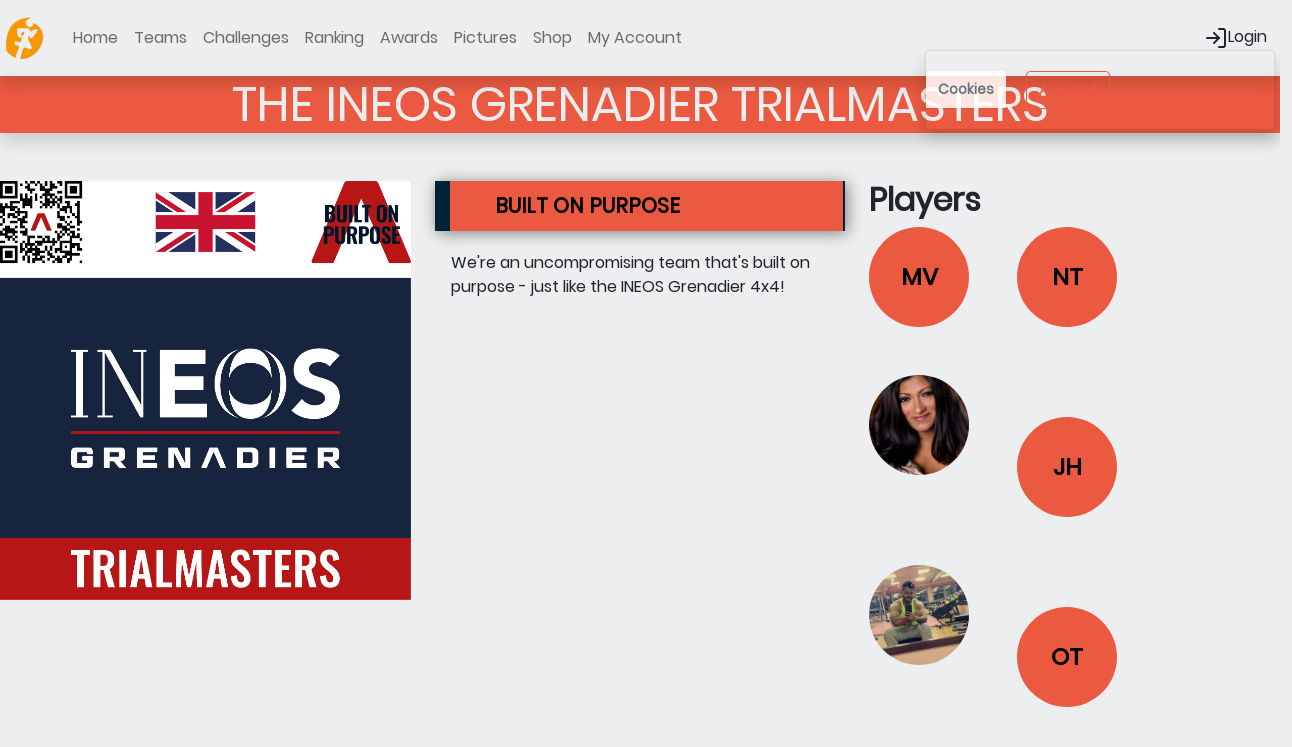

--- FILE ---
content_type: text/html; charset=utf-8
request_url: https://herculestrophy.com/teambuildingdubai20221104/team/9fb73580-5503-48cd-8881-751266c1538e
body_size: 6697
content:
<!DOCTYPE html>

<html lang="EN">

<head>
    <meta charset="utf-8" />
    <meta name="viewport" content="width=device-width, initial-scale=1.0" />
    <link rel="SHORTCUT ICON" href="https://herculeanprod.blob.core.windows.net/assets/herculestrophy.com/icon.ico">

    <script src="/platform.js?v=b9027fbd0f4e5fe465f858b5e7f63cc67a233202ebfa8287df192f82cf85d404"></script>

    <link rel="stylesheet" href="https://herculeanprod.blob.core.windows.net/assets/herculestrophy.com%2Fteambuildingdubai20220318%2Fsite-432020900.css" />

    <link rel="preconnect" href="https://herculeanapi.azurewebsites.net" />
    <link rel="preconnect" href="https://dc.services.visualstudio.com" />

    <title>The INEOS Grenadier Trialmasters</title>
    <meta name="description" content="We&#x27;re an uncompromising team that&#x27;s built on purpose  - just like the INEOS Grenadier 4x4!" />
    <meta name="keywords" content="teambuilding, festival, networking, corporate challenge, competition, athletes, non-athletes, fun, unique, event, sport, hercules trophy, labours, hercules, international" />

    <meta property="og:title" content="The INEOS Grenadier Trialmasters" />
    <meta property="og:description" content="We&#x27;re an uncompromising team that&#x27;s built on purpose  - just like the INEOS Grenadier 4x4!" />
    <meta property="og:image" content="https://herculeanprod.blob.core.windows.net/images/Teams%2Ff3cb2719-99dd-4b4a-bb16-01f0fccbeb71.jpg" />
    <meta property="og:url" content="https://herculestrophy.com/teambuildingdubai20221104/team/9fb73580-5503-48cd-8881-751266c1538e" />

    <style>
        @font-face {
            font-family: 'PoppinsRegular';
            src: url('https://herculeanprod.blob.core.windows.net/site/Assets/Poppins-Regular.ttf');
        }

        * {
            font-family: 'PoppinsRegular';
            font-weight: normal;
            font-style: normal;
            -webkit-font-smoothing: antialiased;
            -moz-osx-font-smoothing: grayscale;
        }
    </style>

    <script src="/Scripts/renderd-html.js"></script>
    <script src="/Scripts/pollyfils.js"></script>
    <script src="https://cdn.ckeditor.com/4.11.4/standard/ckeditor.js"></script>
    <script src="/Scripts/ckeditor-element.js"></script>


    <script type="text/javascript">
_linkedin_data_partner_id = "230892";
</script><script type="text/javascript">
(function(){var s = document.getElementsByTagName("script")[0];
var b = document.createElement("script");
b.type = "text/javascript";b.async = true;
b.src = "https://snap.licdn.com/li.lms-analytics/insight.min.js";
s.parentNode.insertBefore(b, s);})();
</script>
<noscript>
<img height="1" width="1" style="display:none;" alt="" src="https://dc.ads.linkedin.com/collect/?pid=230892&fmt=gif" />
</noscript>\r\n<!-- Facebook Pixel Code -->
<script>
  !function(f,b,e,v,n,t,s)
  {if(f.fbq)return;n=f.fbq=function(){n.callMethod?
  n.callMethod.apply(n,arguments):n.queue.push(arguments)};
  if(!f._fbq)f._fbq=n;n.push=n;n.loaded=!0;n.version='2.0';
  n.queue=[];t=b.createElement(e);t.async=!0;
  t.src=v;s=b.getElementsByTagName(e)[0];
  s.parentNode.insertBefore(t,s)}(window, document,'script',
  'https://connect.facebook.net/en_US/fbevents.js');
  fbq('init', '335497716910800');
  fbq('track', 'PageView');
</script>
<noscript><img height="1" width="1" style="display:none"
  src="https://www.facebook.com/tr?id=335497716910800&ev=PageView&noscript=1"
/></noscript>
<!-- End Facebook Pixel Code -->\r\n<script>
!function(f,b,e,v,n,t,s){if(f.fbq)return;n=f.fbq=function(){n.callMethod?
n.callMethod.apply(n,arguments):n.queue.push(arguments)};if(!f._fbq)f._fbq=n;
n.push=n;n.loaded=!0;n.version='2.0';n.queue=[];t=b.createElement(e);t.async=!0;
t.src=v;s=b.getElementsByTagName(e)[0];s.parentNode.insertBefore(t,s)}(window,
document,'script','https://connect.facebook.net/en_US/fbevents.js');

fbq('init', '414859238670271');
fbq('track', "PageView");
</script>
<noscript><img height="1" width="1" style="display:none"
src="https://www.facebook.com/tr?id=414859238670271&ev=PageView&noscript=1"
/></noscript>
\r\n<script type="text/javascript">
    var _ss = _ss || [];
    _ss.push(['_setDomain', 'https://koi-3QNMKYZ3AK.marketingautomation.services/net']);
    _ss.push(['_setAccount', 'KOI-49RWV4A1XK']);
    _ss.push(['_trackPageView']);
(function() {
    var ss = document.createElement('script');
    ss.type = 'text/javascript'; ss.async = true;
    ss.src = ('https:' == document.location.protocol ? 'https://' : 'http://') + 'koi-3QNMKYZ3AK.marketingautomation.services/client/ss.js?ver=2.4.0';
    var scr = document.getElementsByTagName('script')[0];
    scr.parentNode.insertBefore(ss, scr);
})();
</script>
\r\n 	<script async src="https://www.googletagmanager.com/gtag/js?id=UA-6991118-1"></script> <script> window.dataLayer = window.dataLayer || []; function gtag(){dataLayer.push(arguments);} gtag('js', new Date()); gtag('config', 'UA-6991118-1'); </script> <script async src="https://www.googletagmanager.com/gtag/js?id=AW-971153806"></script><script> window.dataLayer = window.dataLayer || []; function gtag(){dataLayer.push(arguments);} gtag('js', new Date()); gtag('config', 'AW-971153806'); </script>\r\n<!-- Script Example of Catching URL hash changes -->
<script type='text/javascript'>
    if ("onhashchange" in window) {
        window.onhashchange = function () {
            _ss.push(['_trackPageView']);
        }
    } else {
        var prevHash = window.location.hash;
        window.setInterval(function () {
            if (window.location.hash != prevHash) {
                prevHash = window.location.hash;
                _ss.push(['_trackPageView']);
            }
        }, 100);
    }
</script>
 <script type="text/javascript">
var _ss = _ss || [];
_ss.push(['_setDomain', 'https://koi-3QNNG672TG.marketingautomation.services/net']);
_ss.push(['_setAccount', 'KOI-4LL8A27O7C']);
_ss.push(['_trackPageView']);
window._pa = window._pa || {};
// _pa.orderId = "myOrderId"; // OPTIONAL: attach unique conversion identifier to conversions
// _pa.revenue = "19.99"; // OPTIONAL: attach dynamic purchase values to conversions
// _pa.productId = "myProductId"; // OPTIONAL: Include product ID for use with dynamic ads
(function() {
var ss = document.createElement('script');
ss.type = 'text/javascript'; ss.async = true;
ss.src = ('https:' == document.location.protocol ? 'https://' : 'http://') + 'koi-3QNNG672TG.marketingautomation.services/client/ss.js?ver=2.4.0';
var scr = document.getElementsByTagName('script')[0];
scr.parentNode.insertBefore(ss, scr);
})();
</script>
</head>

<body>
    <script>

    function DifferenceInDays(firstDate, secondDate) {
        return Math.round((secondDate - firstDate) / (1000 * 60 * 60 * 24));
    }
    function loadUserData() {
        var user = JSON.parse(localStorage.getItem("auth_info_v2.1"));
        if (user != null) {
            if (user.lastLogin == undefined) return null;
            if (DifferenceInDays(user.lastLogin, Date.now()) > 25) return null;
        }
        return user;
    }


    var hostData = JSON.parse("{\"id\":\"df38c326-cc45-496b-8bad-10ccc5752c34\",\"project\":{\"id\":\"a3cca320-98a3-46c3-ba06-a5a7b55ab611\",\"name\":\"Hercules Trophy Dubai\",\"closingDate\":1667260800000},\"pageAfterLogin\":\"MyZoneTrophy\",\"companyShop\":null,\"webshop\":\"867856e1-41d5-479a-a2ed-a974cda2a59f\",\"channel\":\"f8c5505b-9ece-4e94-a2e9-b7d1036589ac\",\"menu\":{\"items\":[{\"target\":\"/teambuildingdubai20221104/project\",\"targetAttribute\":null,\"displayOrder\":0,\"name\":\"Home\"},{\"target\":\"/teambuildingdubai20221104/teams\",\"targetAttribute\":null,\"displayOrder\":10,\"name\":\"Teams\"},{\"target\":\"/teambuildingdubai20221104/labours\",\"targetAttribute\":null,\"displayOrder\":20,\"name\":\"Challenges\"},{\"target\":\"/teambuildingdubai20221104/scores\",\"targetAttribute\":null,\"displayOrder\":30,\"name\":\"Ranking\"},{\"target\":\"/teambuildingdubai20221104/awards\",\"targetAttribute\":null,\"displayOrder\":40,\"name\":\"Awards\"},{\"target\":\"/teambuildingdubai20221104/album/CCEB6ABA-19EF-4BFB-BB59-0DEEC8F48822\",\"targetAttribute\":null,\"displayOrder\":50,\"name\":\"Pictures\"},{\"target\":\"/teambuildingdubai20221104/shop\",\"targetAttribute\":null,\"displayOrder\":800,\"name\":\"Shop\"},{\"target\":\"/teambuildingdubai20221104/myzoneTrophy\",\"targetAttribute\":null,\"displayOrder\":999,\"name\":\"My Account\"}],\"default\":{\"target\":\"/teambuildingdubai20221104/project\",\"targetAttribute\":null,\"displayOrder\":0,\"name\":\"Home\"}},\"defaultLanguage\":\"EN\",\"title\":\"The INEOS Grenadier Trialmasters\",\"logo\":\"https://herculeanprod.blob.core.windows.net/assets/herculestrophy.com/teambuildingMechelen20190623/logo.png\",\"favIcon\":\"https://herculeanprod.blob.core.windows.net/assets/herculestrophy.com/icon.ico\",\"description\":\"We\\u0027re an uncompromising team that\\u0027s built on purpose  - just like the INEOS Grenadier 4x4!\",\"keywords\":\"teambuilding, festival, networking, corporate challenge, competition, athletes, non-athletes, fun, unique, event, sport, hercules trophy, labours, hercules, international\",\"stylesheet\":\"https://herculeanprod.blob.core.windows.net/assets/herculestrophy.com%2Fteambuildingdubai20220318%2Fsite-432020900.css\",\"stylesheetRtl\":null,\"domain\":\"herculestrophy.com\",\"isPrivate\":false,\"urlName\":\"teambuildingdubai20221104\",\"trackers\":\"\\u003Cscript type=\\u0022text/javascript\\u0022\\u003E\\n_linkedin_data_partner_id = \\u0022230892\\u0022;\\n\\u003C/script\\u003E\\u003Cscript type=\\u0022text/javascript\\u0022\\u003E\\n(function(){var s = document.getElementsByTagName(\\u0022script\\u0022)[0];\\nvar b = document.createElement(\\u0022script\\u0022);\\nb.type = \\u0022text/javascript\\u0022;b.async = true;\\nb.src = \\u0022https://snap.licdn.com/li.lms-analytics/insight.min.js\\u0022;\\ns.parentNode.insertBefore(b, s);})();\\n\\u003C/script\\u003E\\n\\u003Cnoscript\\u003E\\n\\u003Cimg height=\\u00221\\u0022 width=\\u00221\\u0022 style=\\u0022display:none;\\u0022 alt=\\u0022\\u0022 src=\\u0022https://dc.ads.linkedin.com/collect/?pid=230892\\u0026fmt=gif\\u0022 /\\u003E\\n\\u003C/noscript\\u003E\\\\r\\\\n\\u003C!-- Facebook Pixel Code --\\u003E\\n\\u003Cscript\\u003E\\n  !function(f,b,e,v,n,t,s)\\n  {if(f.fbq)return;n=f.fbq=function(){n.callMethod?\\n  n.callMethod.apply(n,arguments):n.queue.push(arguments)};\\n  if(!f._fbq)f._fbq=n;n.push=n;n.loaded=!0;n.version=\\u00272.0\\u0027;\\n  n.queue=[];t=b.createElement(e);t.async=!0;\\n  t.src=v;s=b.getElementsByTagName(e)[0];\\n  s.parentNode.insertBefore(t,s)}(window, document,\\u0027script\\u0027,\\n  \\u0027https://connect.facebook.net/en_US/fbevents.js\\u0027);\\n  fbq(\\u0027init\\u0027, \\u0027335497716910800\\u0027);\\n  fbq(\\u0027track\\u0027, \\u0027PageView\\u0027);\\n\\u003C/script\\u003E\\n\\u003Cnoscript\\u003E\\u003Cimg height=\\u00221\\u0022 width=\\u00221\\u0022 style=\\u0022display:none\\u0022\\n  src=\\u0022https://www.facebook.com/tr?id=335497716910800\\u0026ev=PageView\\u0026noscript=1\\u0022\\n/\\u003E\\u003C/noscript\\u003E\\n\\u003C!-- End Facebook Pixel Code --\\u003E\\\\r\\\\n\\u003Cscript\\u003E\\n!function(f,b,e,v,n,t,s){if(f.fbq)return;n=f.fbq=function(){n.callMethod?\\nn.callMethod.apply(n,arguments):n.queue.push(arguments)};if(!f._fbq)f._fbq=n;\\nn.push=n;n.loaded=!0;n.version=\\u00272.0\\u0027;n.queue=[];t=b.createElement(e);t.async=!0;\\nt.src=v;s=b.getElementsByTagName(e)[0];s.parentNode.insertBefore(t,s)}(window,\\ndocument,\\u0027script\\u0027,\\u0027https://connect.facebook.net/en_US/fbevents.js\\u0027);\\n\\nfbq(\\u0027init\\u0027, \\u0027414859238670271\\u0027);\\nfbq(\\u0027track\\u0027, \\u0022PageView\\u0022);\\n\\u003C/script\\u003E\\n\\u003Cnoscript\\u003E\\u003Cimg height=\\u00221\\u0022 width=\\u00221\\u0022 style=\\u0022display:none\\u0022\\nsrc=\\u0022https://www.facebook.com/tr?id=414859238670271\\u0026ev=PageView\\u0026noscript=1\\u0022\\n/\\u003E\\u003C/noscript\\u003E\\n\\\\r\\\\n\\u003Cscript type=\\u0022text/javascript\\u0022\\u003E\\n    var _ss = _ss || [];\\n    _ss.push([\\u0027_setDomain\\u0027, \\u0027https://koi-3QNMKYZ3AK.marketingautomation.services/net\\u0027]);\\n    _ss.push([\\u0027_setAccount\\u0027, \\u0027KOI-49RWV4A1XK\\u0027]);\\n    _ss.push([\\u0027_trackPageView\\u0027]);\\n(function() {\\n    var ss = document.createElement(\\u0027script\\u0027);\\n    ss.type = \\u0027text/javascript\\u0027; ss.async = true;\\n    ss.src = (\\u0027https:\\u0027 == document.location.protocol ? \\u0027https://\\u0027 : \\u0027http://\\u0027) \\u002B \\u0027koi-3QNMKYZ3AK.marketingautomation.services/client/ss.js?ver=2.4.0\\u0027;\\n    var scr = document.getElementsByTagName(\\u0027script\\u0027)[0];\\n    scr.parentNode.insertBefore(ss, scr);\\n})();\\n\\u003C/script\\u003E\\n\\\\r\\\\n \\t\\u003Cscript async src=\\u0022https://www.googletagmanager.com/gtag/js?id=UA-6991118-1\\u0022\\u003E\\u003C/script\\u003E \\u003Cscript\\u003E window.dataLayer = window.dataLayer || []; function gtag(){dataLayer.push(arguments);} gtag(\\u0027js\\u0027, new Date()); gtag(\\u0027config\\u0027, \\u0027UA-6991118-1\\u0027); \\u003C/script\\u003E \\u003Cscript async src=\\u0022https://www.googletagmanager.com/gtag/js?id=AW-971153806\\u0022\\u003E\\u003C/script\\u003E\\u003Cscript\\u003E window.dataLayer = window.dataLayer || []; function gtag(){dataLayer.push(arguments);} gtag(\\u0027js\\u0027, new Date()); gtag(\\u0027config\\u0027, \\u0027AW-971153806\\u0027); \\u003C/script\\u003E\\\\r\\\\n\\u003C!-- Script Example of Catching URL hash changes --\\u003E\\n\\u003Cscript type=\\u0027text/javascript\\u0027\\u003E\\n    if (\\u0022onhashchange\\u0022 in window) {\\n        window.onhashchange = function () {\\n            _ss.push([\\u0027_trackPageView\\u0027]);\\n        }\\n    } else {\\n        var prevHash = window.location.hash;\\n        window.setInterval(function () {\\n            if (window.location.hash != prevHash) {\\n                prevHash = window.location.hash;\\n                _ss.push([\\u0027_trackPageView\\u0027]);\\n            }\\n        }, 100);\\n    }\\n\\u003C/script\\u003E\\n \\u003Cscript type=\\u0022text/javascript\\u0022\\u003E\\nvar _ss = _ss || [];\\n_ss.push([\\u0027_setDomain\\u0027, \\u0027https://koi-3QNNG672TG.marketingautomation.services/net\\u0027]);\\n_ss.push([\\u0027_setAccount\\u0027, \\u0027KOI-4LL8A27O7C\\u0027]);\\n_ss.push([\\u0027_trackPageView\\u0027]);\\nwindow._pa = window._pa || {};\\n// _pa.orderId = \\u0022myOrderId\\u0022; // OPTIONAL: attach unique conversion identifier to conversions\\n// _pa.revenue = \\u002219.99\\u0022; // OPTIONAL: attach dynamic purchase values to conversions\\n// _pa.productId = \\u0022myProductId\\u0022; // OPTIONAL: Include product ID for use with dynamic ads\\n(function() {\\nvar ss = document.createElement(\\u0027script\\u0027);\\nss.type = \\u0027text/javascript\\u0027; ss.async = true;\\nss.src = (\\u0027https:\\u0027 == document.location.protocol ? \\u0027https://\\u0027 : \\u0027http://\\u0027) \\u002B \\u0027koi-3QNNG672TG.marketingautomation.services/client/ss.js?ver=2.4.0\\u0027;\\nvar scr = document.getElementsByTagName(\\u0027script\\u0027)[0];\\nscr.parentNode.insertBefore(ss, scr);\\n})();\\n\\u003C/script\\u003E\",\"sharePicture\":\"https://herculeanprod.blob.core.windows.net/images/Teams%2Ff3cb2719-99dd-4b4a-bb16-01f0fccbeb71.jpg\",\"socialMedia\":[],\"availableLanguages\":[],\"languages\":[],\"page\":\"Home\",\"menuName\":\"teambuildingdubai20221104\",\"projectId\":\"a3cca320-98a3-46c3-ba06-a5a7b55ab611\"}");
    var app = Elm.Main.init({
        flags: {
            config: hostData, user: loadUserData(), cookiesOk: (localStorage.getItem("cookies") == 'true'),
            endpoint: 'https://herculestrophy.com', 	language: localStorage.getItem("lang")

        }
    });

    app.ports.persistLanguage.subscribe(function (lang) {
			console.log(lang);

			localStorage.setItem("lang", lang);
            location.reload();
		});

    app.ports.persistCredentials_.subscribe(function (data) {
        if (localStorage) {
            data.lastLogin = Date.now();
            localStorage.setItem("auth_info_v2.1", JSON.stringify(data));
        }

        if (data.token) {
            setCookie("HA_TOK_EXT", data.token, 25);
        }

    });

    app.ports.clearCredentials_.subscribe(function (data) {
        localStorage.removeItem("auth_info_v2.1");
    });

    app.ports.showPowerBiReport.subscribe(function (data) {

        var models = window['powerbi-client'].models;

        if (data.filters == null)
            data.filters = [];

        var reportContainer = document.getElementById("reportContainer");
        var config = {
            type: 'report',
            tokenType: models.TokenType.Embed,
            accessToken: data.accessToken,
            embedUrl: data.embeddedUrl,
            id: data.reportId,
            permissions: models.Permissions.Read,
            viewMode: models.ViewMode.View,
            pageView: "fitToWidth",
        };

        var report = powerbi.embed(reportContainer, config);

        data.filters.forEach(element => {
            element.$schema = element.schema;
        });

        report.on('loaded', function (event) {
            if (data.filters.length > 0) {
                report.setFilters(data.filters);
            }
        });
    });

    app.ports.loadScript.subscribe(function (data) {
        //Check if script is already loaded 
        var script = document.getElementById(data.id);

        if (script == undefined) {
            var scriptElement = document.createElement("script");
            scriptElement.src = data.src;
            scriptElement.id = data.id;
            var body = document.getElementsByTagName("body")[0];
            body.appendChild(scriptElement);
        }
    });

    app.ports.localStorageIn.subscribe(function (cmd) {
        console.log("PORT_CMD: " + cmd);
        if (localStorage == null) {
            cmd.data = "";
            cmd.action = "Localstorage not supported";
            app.ports.localStorageOut.send(cmd);
            return;
        }

        if (cmd.action == "READ") {
            cmd.data = localStorage.getItem(cmd.key) || "";
            console.log("SENDING: " + cmd.data);
            setTimeout(function () { app.ports.localStorageOut.send(cmd); }, 0);
        }
        else if (cmd.action == "WRITE") {
            localStorage.setItem(cmd.key, cmd.data);
            cmd.data = "";
            app.ports.localStorageOut.send(cmd);
        }
        else if (cmd.action == "REMOVE") {
            localStorage.removeItem(cmd.key);
        }
        else {
            cmd.data = "";
            cmd.action = "Unknown command";
            app.ports.localStorageOut.send(cmd);
        }

    });

    function getCookie(cname) {
        var name = cname + "=";
        var decodedCookie = decodeURIComponent(document.cookie);
        var ca = decodedCookie.split(';');
        for (var i = 0; i < ca.length; i++) {
            var c = ca[i];
            while (c.charAt(0) == ' ') {
                c = c.substring(1);
            }
            if (c.indexOf(name) == 0) {
                return c.substring(name.length, c.length);
            }
        }
        return "";
    }
    app.ports.requestCookie.subscribe(function (cookieName) {
        var cookie = getCookie(cookieName);
        setTimeout(function () { app.ports.readCookie.send(getCookie(cookieName)) }, 500);
    });

    function setCookie(cname, cvalue, exdays) {
        var d = new Date();
        d.setTime(d.getTime() + (exdays * 24 * 60 * 60 * 1000));
        var expires = "expires=" + d.toUTCString();
        document.cookie = cname + "=" + cvalue + ";" + expires + ";path=/";
    }
</script>

</body>

</html>


--- FILE ---
content_type: application/javascript
request_url: https://herculestrophy.com/platform.js?v=b9027fbd0f4e5fe465f858b5e7f63cc67a233202ebfa8287df192f82cf85d404
body_size: 195259
content:
!function(r){"use strict";function J(n,e,r){return r.a=n,r.f=e,r}function y(r){return J(2,r,function(e){return function(n){return r(e,n)}})}function d(t){return J(3,t,function(r){return function(e){return function(n){return t(r,e,n)}}})}function f(a){return J(4,a,function(t){return function(r){return function(e){return function(n){return a(t,r,e,n)}}}})}function i(u){return J(5,u,function(a){return function(t){return function(r){return function(e){return function(n){return u(a,t,r,e,n)}}}}})}function V(o){return J(6,o,function(u){return function(a){return function(t){return function(r){return function(e){return function(n){return o(u,a,t,r,e,n)}}}}}})}function R(c){return J(7,c,function(o){return function(u){return function(a){return function(t){return function(r){return function(e){return function(n){return c(o,u,a,t,r,e,n)}}}}}}})}function M(i){return J(8,i,function(c){return function(o){return function(u){return function(a){return function(t){return function(r){return function(e){return function(n){return i(c,o,u,a,t,r,e,n)}}}}}}}})}function O(f){return J(9,f,function(i){return function(c){return function(o){return function(u){return function(a){return function(t){return function(r){return function(e){return function(n){return f(i,c,o,u,a,t,r,e,n)}}}}}}}}})}function F(n,e,r){return 2===n.a?n.f(e,r):n(e)(r)}function j(n,e,r,t){return 3===n.a?n.f(e,r,t):n(e)(r)(t)}function x(n,e,r,t,a){return 4===n.a?n.f(e,r,t,a):n(e)(r)(t)(a)}function q(n,e,r,t,a,u){return 5===n.a?n.f(e,r,t,a,u):n(e)(r)(t)(a)(u)}function B(n,e,r,t,a,u,o){return 6===n.a?n.f(e,r,t,a,u,o):n(e)(r)(t)(a)(u)(o)}function P(n,e,r,t,a,u,o,c){return 7===n.a?n.f(e,r,t,a,u,o,c):n(e)(r)(t)(a)(u)(o)(c)}function H(n,e,r,t,a,u,o,c,i){return 8===n.a?n.f(e,r,t,a,u,o,c,i):n(e)(r)(t)(a)(u)(o)(c)(i)}function Z(n,e){for(var r,t=[],a=W(n,e,0,t);a&&(r=t.pop());a=W(r.a,r.b,0,t));return a}function W(n,e,r,t){if(100<r)t.push({a:n,b:e});else if(n!==e){if("object"!=typeof n||null===n||null===e)return"function"==typeof n&&bn(5),!1;for(var a in n.$<0&&(n=Zs(n),e=Zs(e)),n)if(!W(n[a],e[a],r+1,t))return!1}return!0}var Y=y(Z),K=y(function(n,e){return!Z(n,e)});function G(n,e,r){if("object"!=typeof n)return n===e?0:n<e?-1:1;if(void 0===n.$)return(r=(r=G(n.a,e.a))||G(n.b,e.b))||G(n.c,e.c);for(;n.b&&e.b&&!(r=G(n.a,e.a));n=n.b,e=e.b);return r||(n.b?1:e.b?-1:0)}y(function(n,e){return G(n,e)<0}),y(function(n,e){return G(n,e)<1}),y(function(n,e){return 0<G(n,e)}),y(function(n,e){return 0<=G(n,e)});var X=y(function(n,e){n=G(n,e);return n<0?Bs:n?Os:Ms}),Q=0;function C(n,e){var r,t={};for(r in n)t[r]=n[r];for(r in e)t[r]=e[r];return t}var nn=y(m);function m(n,e){if("string"==typeof n)return n+e;if(!n.b)return e;var r={$:1,a:n.a,b:e};n=n.b;for(var t=r;n.b;n=n.b)t=t.b={$:1,a:n.a,b:e};return r}var _={$:0};function en(n,e){return{$:1,a:n,b:e}}var rn=y(en);function E(n){for(var e=_,r=n.length;r--;)e={$:1,a:n[r],b:e};return e}function tn(n){for(var e=[];n.b;n=n.b)e.push(n.a);return e}var an=d(function(n,e,r){for(var t=[];e.b&&r.b;e=e.b,r=r.b)t.push(F(n,e.a,r.a));return E(t)}),un=(f(function(n,e,r,t){for(var a=[];e.b&&r.b&&t.b;e=e.b,r=r.b,t=t.b)a.push(j(n,e.a,r.a,t.a));return E(a)}),i(function(n,e,r,t,a){for(var u=[];e.b&&r.b&&t.b&&a.b;e=e.b,r=r.b,t=t.b,a=a.b)u.push(x(n,e.a,r.a,t.a,a.a));return E(u)}),V(function(n,e,r,t,a,u){for(var o=[];e.b&&r.b&&t.b&&a.b&&u.b;e=e.b,r=r.b,t=t.b,a=a.b,u=u.b)o.push(q(n,e.a,r.a,t.a,a.a,u.a));return E(o)}),y(function(r,n){return E(tn(n).sort(function(n,e){return G(r(n),r(e))}))})),on=y(function(r,n){return E(tn(n).sort(function(n,e){n=F(r,n,e);return n===Ms?0:n===Bs?-1:1}))});var cn=d(function(n,e,r){for(var t=Array(n),a=0;a<n;a++)t[a]=r(e+a);return t}),fn=y(function(n,e){for(var r=Array(n),t=0;t<n&&e.b;t++)r[t]=e.a,e=e.b;return r.length=t,{a:r,b:e}}),sn=y(function(n,e){return e[n]}),ln=(d(function(n,e,r){for(var t=r.length,a=Array(t),u=0;u<t;u++)a[u]=r[u];return a[n]=e,a}),y(function(n,e){for(var r=e.length,t=Array(r+1),a=0;a<r;a++)t[a]=e[a];return t[r]=n,t}),d(function(n,e,r){for(var t=r.length,a=0;a<t;a++)e=F(n,r[a],e);return e}),d(function(n,e,r){for(var t=r.length-1;0<=t;t--)e=F(n,r[t],e);return e}));y(function(n,e){for(var r=e.length,t=Array(r),a=0;a<r;a++)t[a]=n(e[a]);return t}),d(function(n,e,r){for(var t=r.length,a=Array(t),u=0;u<t;u++)a[u]=F(n,e+u,r[u]);return a}),d(function(n,e,r){return r.slice(n,e)}),d(function(n,e,r){for(var t=e.length,a=n-t,n=t+(a=r.length<a?r.length:a),u=Array(n),o=0;o<t;o++)u[o]=e[o];for(o=0;o<a;o++)u[o+t]=r[o];return u}),y(function(n,e){return e}),y(function(n,e){return console.log(n+": <internals>"),e});function bn(n){throw Error("https://github.com/elm/core/blob/1.0.0/hints/"+n+".md")}var dn=y(function(n,e){return n+e}),mn=(y(function(n,e){return n-e}),y(function(n,e){return n*e}),y(function(n,e){return n/e}),y(function(n,e){return n/e|0}),y(Math.pow)),pn=(y(function(n,e){return e%n}),y(function(n,e){e%=n;return 0===n?bn(11):0<e&&n<0||e<0&&0<n?e+n:e})),$n=Math.cos,gn=Math.sin,hn=Math.acos,vn=Math.asin,kn=y(Math.atan2);var wn=Math.ceil,yn=Math.floor,jn=Math.round,xn=Math.sqrt,qn=Math.log,Fn=isNaN;y(function(n,e){return n&&e}),y(function(n,e){return n||e}),y(function(n,e){return n!==e});var Cn=y(function(n,e){return n+e});var _n=y(function(n,e){return n+e});y(function(n,e){for(var r=e.length,t=Array(r),a=0;a<r;){var u=e.charCodeAt(a);55296>u||u>56319?(t[a]=n(e[a]),a++):(t[a]=n(e[a]+e[a+1]),a+=2)}return t.join("")});var En=y(function(n,e){for(var r=[],t=e.length,a=0;a<t;){var u=e[a],o=e.charCodeAt(a);a++,o<55296||56319<o||(u+=e[a],a++),n(u)&&r.push(u)}return r.join("")});d(function(n,e,r){for(var t=r.length,a=0;a<t;){var u=r[a],o=r.charCodeAt(a);a++,o<55296||56319<o||(u+=r[a],a++),e=F(n,u,e)}return e});var An=d(function(n,e,r){for(var t=r.length;t--;){var a=r[t],u=r.charCodeAt(t);e=F(n,a=u<56320||57343<u?a:r[--t]+a,e)}return e}),Dn=y(function(n,e){return e.split(n)}),Nn=y(function(n,e){return e.join(n)}),Tn=d(function(n,e,r){return r.slice(n,e)});y(function(n,e){for(var r=e.length;r--;){var t=e[r],a=e.charCodeAt(r);if(n(t=a<56320||57343<a?t:e[--r]+t))return!0}return!1});var Sn=y(function(n,e){for(var r=e.length;r--;){var t=e[r],a=e.charCodeAt(r);if(!n(t=a<56320||57343<a?t:e[--r]+t))return!1}return!0}),zn=y(function(n,e){return!!~e.indexOf(n)}),In=y(function(n,e){return 0==e.indexOf(n)}),n=(y(function(n,e){return n.length<=e.length&&e.lastIndexOf(n)==e.length-n.length}),y(function(n,e){var r=n.length;if(r<1)return _;for(var t=0,a=[];-1<(t=e.indexOf(n,t));)a.push(t),t+=r;return E(a)}));function Un(n){return n+""}var Ln={$:2,b:function(n){return"number"!=typeof n||(n<=-2147483647||2147483647<=n||(0|n)!==n)&&(!isFinite(n)||n%1)?te("an INT",n):nl(n)}},Jn={$:2,b:function(n){return"boolean"==typeof n?nl(n):te("a BOOL",n)}},Vn={$:2,b:function(n){return"number"==typeof n?nl(n):te("a FLOAT",n)}},Rn={$:2,b:function(n){return nl(n)}},Mn={$:2,b:function(n){return"string"==typeof n?nl(n):n instanceof String?nl(n+""):te("a STRING",n)}};var On=y(function(n,e){return{$:6,d:n,b:e}});y(function(n,e){return{$:7,e:n,b:e}});var Bn=y(function(n,e){return{$:10,b:e,h:n}});var Pn=y(function(n,e){return{$:9,f:n,g:[e]}}),Hn=d(function(n,e,r){return{$:9,f:n,g:[e,r]}}),Zn=f(function(n,e,r,t){return{$:9,f:n,g:[e,r,t]}}),Wn=i(function(n,e,r,t,a){return{$:9,f:n,g:[e,r,t,a]}}),e=V(function(n,e,r,t,a,u){return{$:9,f:n,g:[e,r,t,a,u]}}),Yn=R(function(n,e,r,t,a,u,o){return{$:9,f:n,g:[e,r,t,a,u,o]}}),Kn=M(function(n,e,r,t,a,u,o,c){return{$:9,f:n,g:[e,r,t,a,u,o,c]}}),Gn=(O(function(n,e,r,t,a,u,o,c,i){return{$:9,f:n,g:[e,r,t,a,u,o,c,i]}}),y(function(n,e){try{return Qn(n,JSON.parse(e))}catch(n){return Ks(F(Gs,"This is not valid JSON! "+n.message,e))}})),Xn=y(Qn);function Qn(n,e){switch(n.$){case 2:return n.b(e);case 5:return null===e?nl(n.c):te("null",e);case 3:return ee(e)?ne(n.b,e,E):te("a LIST",e);case 4:return ee(e)?ne(n.b,e,re):te("an ARRAY",e);case 6:var r=n.d;return"object"==typeof e&&null!==e&&r in e?(u=Qn(n.b,e[r]),Ll(u)?u:Ks(F(Xs,r,u.a))):te("an OBJECT with a field named `"+r+"`",e);case 7:r=n.e;return ee(e)?r<e.length?(u=Qn(n.b,e[r]),Ll(u)?u:Ks(F(Qs,r,u.a))):te("a LONGER array. Need index "+r+" but only see "+e.length+" entries",e):te("an ARRAY",e);case 8:if("object"!=typeof e||null===e||ee(e))return te("an OBJECT",e);var t,a=_;for(t in e)if(e.hasOwnProperty(t)){var u=Qn(n.b,e[t]);if(!Ll(u))return Ks(F(Xs,t,u.a));a={$:1,a:{a:t,b:u.a},b:a}}return nl(ml(a));case 9:for(var o=n.f,c=n.g,i=0;i<c.length;i++){u=Qn(c[i],e);if(!Ll(u))return u;o=o(u.a)}return nl(o);case 10:u=Qn(n.b,e);return Ll(u)?Qn(n.h(u.a),e):u;case 11:for(var f=_,s=n.g;s.b;s=s.b){u=Qn(s.a,e);if(Ll(u))return u;f={$:1,a:u.a,b:f}}return Ks(el(ml(f)));case 1:return Ks(F(Gs,n.a,e));case 0:return nl(n.a)}}function ne(n,e,r){for(var t=e.length,a=Array(t),u=0;u<t;u++){var o=Qn(n,e[u]);if(!Ll(o))return Ks(F(Qs,u,o.a));a[u]=o.a}return nl(r(a))}function ee(n){return Array.isArray(n)||"function"==typeof FileList&&n instanceof FileList}function re(e){return F(Ul,e.length,function(n){return e[n]})}function te(n,e){return Ks(F(Gs,"Expecting "+n,e))}function ae(n,e){if(n===e)return!0;if(n.$!==e.$)return!1;switch(n.$){case 0:case 1:return n.a===e.a;case 2:return n.b===e.b;case 5:return n.c===e.c;case 3:case 4:case 8:return ae(n.b,e.b);case 6:return n.d===e.d&&ae(n.b,e.b);case 7:return n.e===e.e&&ae(n.b,e.b);case 9:return n.f===e.f&&ue(n.g,e.g);case 10:return n.h===e.h&&ae(n.b,e.b);case 11:return ue(n.g,e.g)}}function ue(n,e){var r=n.length;if(r!==e.length)return!1;for(var t=0;t<r;t++)if(!ae(n[t],e[t]))return!1;return!0}var oe=y(function(n,e){return JSON.stringify(e,null,n)+""});function ce(n){return n}var ie=d(function(n,e,r){return r[n]=e,r});function fe(n){return{$:0,a:n}}function se(n){return{$:1,a:n}}var le=y(function(n,e){return{$:3,b:n,d:e}}),be=y(function(n,e){return{$:4,b:n,d:e}});var de=0;function me(n){n={$:0,e:de++,f:n,g:null,h:[]};return ke(n),n}function pe(e){return{$:2,b:function(n){n({$:0,a:me(e)})},c:null}}function $e(n,e){n.h.push(e),ke(n)}var ge=y(function(e,r){return{$:2,b:function(n){$e(e,r),n({$:0,a:Q})},c:null}});var he=!1,ve=[];function ke(n){if(ve.push(n),!he){for(he=!0;n=ve.shift();)!function(e){for(;e.f;){var n=e.f.$;if(0===n||1===n){for(;e.g&&e.g.$!==n;)e.g=e.g.i;if(!e.g)return;e.f=e.g.b(e.f.a),e.g=e.g.i}else{if(2===n)return e.f.c=e.f.b(function(n){e.f=n,ke(e)});if(5===n){if(0===e.h.length)return;e.f=e.f.b(e.h.shift())}else e.g={$:3===n?0:1,b:e.f.b,i:e.g},e.f=e.f.d}}}(n);he=!1}}function we(r){return{$:2,b:function(n){var e=setTimeout(function(){n({$:0,a:Q})},r);return function(){clearTimeout(e)}},c:null}}f(function(n,e,r,t){return ye(e,t,n.oj,n.qS,n.qi,function(){return function(){}})});function ye(n,e,r,t,a,u){var o=F(Xn,n,e?e.flags:void 0),c=(Ll(o)||bn(2),{}),i=(o=r(o.a)).a,f=u(s,i),n=function(n,e){var r,t;for(t in je){var a=je[t];a.a&&((r=r||{})[t]=a.a(t,e)),n[t]=function(n,e){var t={g:e,h:void 0},a=n.c,u=n.d,o=n.e,c=n.f;return t.h=me(F(le,function n(r){return F(le,n,{$:5,b:function(n){var e=n.a;return 0===n.$?j(u,t,e,r):o&&c?x(a,t,e.i,e.j,r):j(a,t,o?e.i:e.j,r)}})},n.b))}(a,e)}return r}(c,s);function s(n,e){o=F(t,n,i),f(i=o.a,e),Ee(c,o.b,a(i))}return Ee(c,o.b,a(i)),n?{ports:n}:{}}var je={};var xe=y(function(e,r){return{$:2,b:function(n){e.g(r),n({$:0,a:Q})},c:null}}),qe=y(function(n,e){return F(ge,n.h,{$:0,a:e})});function Fe(e){return function(n){return{$:1,k:e,l:n}}}function Ce(n){return{$:2,m:n}}var _e=y(function(n,e){return{$:3,n:n,o:e}});function Ee(n,e,r){var t,a={};for(t in Ae(!0,e,a,null),Ae(!1,r,a,null),n)$e(n[t],{$:"fx",a:a[t]||{i:_,j:_}})}function Ae(n,e,r,t){switch(e.$){case 1:var a=e.k,u=function(n,e,r,t){return F(n?je[e].e:je[e].f,function(n){for(var e=r;e;e=e.q)n=e.p(n);return n},t)}(n,a,t,e.l);return void(r[a]=function(n,e,r){return r=r||{i:_,j:_},n?r.i={$:1,a:e,b:r.i}:r.j={$:1,a:e,b:r.j},r}(n,u,r[a]));case 2:for(var o=e.m;o.b;o=o.b)Ae(n,o.a,r,t);return;case 3:Ae(n,e.o,r,{p:e.n,q:t})}}function De(n){je[n]&&bn(3)}function Ne(n,e){return De(n),je[n]={e:Te,r:e,a:Se},Fe(n)}var Te=y(function(n,e){return e});function Se(n){var o=[],c=je[n].r,i=we(0);return je[n].b=i,je[n].c=d(function(n,e,r){for(;e.b;e=e.b)for(var t=o,a=c(e.a),u=0;u<t.length;u++)t[u](a);return i}),{subscribe:function(n){o.push(n)},unsubscribe:function(n){(n=(o=o.slice()).indexOf(n))<0||o.splice(n,1)}}}function ze(n,e){return De(n),je[n]={f:Ue,r:e,a:Le},Fe(n)}var Ie,Ue=y(function(e,r){return function(n){return e(r(n))}});function Le(n,t){var a=_,u=je[n].r,o={$:0,a:null};return je[n].b=o,je[n].c=d(function(n,e,r){return a=e,o}),{send:function(n){for(var n=F(Xn,u,n),e=(Ll(n)||bn(4),n.a),r=a;r.b;r=r.b)t(r.a(e))}}}var Je="undefined"!=typeof document?document:{};f(function(n,e,r,t){t=t.node;return t.parentNode.replaceChild(tr(n,function(){}),t),{}});function Ve(n){return{$:0,a:n}}var Re=y(function(u,o){return y(function(n,e){for(var r=[],t=0;e.b;e=e.b){var a=e.a;t+=a.b||0,r.push(a)}return t+=r.length,{$:1,c:o,d:er(n),e:r,f:u,b:t}})}),Me=Re(void 0),Oe=y(function(u,o){return y(function(n,e){for(var r=[],t=0;e.b;e=e.b){var a=e.a;t+=a.b.b||0,r.push(a)}return t+=r.length,{$:2,c:o,d:er(n),e:r,f:u,b:t}})})(void 0);var Be=y(function(n,e){return{$:4,j:n,k:e,b:1+(e.b||0)}});y(function(n,e){return{$:5,l:[n,e],m:function(){return n(e)},k:void 0}}),d(function(n,e,r){return{$:5,l:[n,e,r],m:function(){return F(n,e,r)},k:void 0}});var Pe=f(function(n,e,r,t){return{$:5,l:[n,e,r,t],m:function(){return j(n,e,r,t)},k:void 0}}),He=(i(function(n,e,r,t,a){return{$:5,l:[n,e,r,t,a],m:function(){return x(n,e,r,t,a)},k:void 0}}),V(function(n,e,r,t,a,u){return{$:5,l:[n,e,r,t,a,u],m:function(){return q(n,e,r,t,a,u)},k:void 0}}),R(function(n,e,r,t,a,u,o){return{$:5,l:[n,e,r,t,a,u,o],m:function(){return B(n,e,r,t,a,u,o)},k:void 0}}),M(function(n,e,r,t,a,u,o,c){return{$:5,l:[n,e,r,t,a,u,o,c],m:function(){return P(n,e,r,t,a,u,o,c)},k:void 0}}),O(function(n,e,r,t,a,u,o,c,i){return{$:5,l:[n,e,r,t,a,u,o,c,i],m:function(){return H(n,e,r,t,a,u,o,c,i)},k:void 0}}),y(function(n,e){return{$:"a0",n:n,o:e}})),Ze=y(function(n,e){return{$:"a1",n:n,o:e}}),We=y(function(n,e){return{$:"a2",n:n,o:e}}),Ye=y(function(n,e){return{$:"a3",n:n,o:e}});d(function(n,e,r){return{$:"a4",n:e,o:{f:n,o:r}}});function Ke(n){return"script"==n?"p":n}function Ge(n){return/^\s*(javascript:|data:text\/html)/i.test(n)?"":n}y(function(n,e){return"a0"===e.$?F(He,e.n,function(n,e){var r=Rl(e);return{$:e.$,a:r?j(Vl,r<3?Qe:nr,c(n),e.a):F(Jl,n,e.a)}}(n,e.o)):e});var Xe,Qe=y(function(n,e){return{a:n(e.a),b:e.b}}),nr=y(function(n,e){return{oU:n(e.oU),qe:e.qe,pB:e.pB}});function er(n){for(var e={};n.b;n=n.b){var r,t=n.a,a=t.$,u=t.n,t=t.o;"a2"===a?"className"===u?rr(e,u,t):e[u]=t:(r=e[a]||(e[a]={}),"a3"===a&&"class"===u?rr(r,u,t):r[u]=t)}return e}function rr(n,e,r){var t=n[e];n[e]=t?t+" "+r:r}function tr(n,e){var r=n.$;if(5===r)return tr(n.k||(n.k=n.m()),e);if(0===r)return Je.createTextNode(n.a);if(4===r){for(var t=n.k,a=n.j;4===t.$;)"object"!=typeof a?a=[a,t.j]:a.push(t.j),t=t.k;var u={j:a,p:e};(o=tr(t,u)).elm_event_node_ref=u}else if(3===r)ar(o=n.h(n.g),e,n.d);else{var o=n.f?Je.createElementNS(n.f,n.c):Je.createElement(n.c);Ie&&"a"==n.c&&o.addEventListener("click",Ie(o)),ar(o,e,n.d);for(var c=n.e,i=0;i<c.length;i++)o.appendChild(tr(1===r?c[i]:c[i].b,e))}return o}function ar(n,e,r){for(var t in r){var a=r[t];"a1"===t?function(n,e){var r,t=n.style;for(r in e)t[r]=e[r]}(n,a):"a0"===t?function(n,e,r){var t,a=n.elmFs||(n.elmFs={});for(t in r){var u=r[t],o=a[t];if(u){if(o){if(o.q.$===u.$){o.q=u;continue}n.removeEventListener(t,o)}o=function(i,n){function f(n){var e=f.q,r=Qn(e.a,n);if(Ll(r)){for(var t,e=Rl(e),r=r.a,a=e?e<3?r.a:r.oU:r,u=1==e?r.b:3==e&&r.qe,o=(u&&n.stopPropagation(),(2==e?r.b:3==e&&r.pB)&&n.preventDefault(),i);t=o.j;){if("function"==typeof t)a=t(a);else for(var c=t.length;c--;)a=t[c](a);o=o.p}o(a,u)}}return f.q=n,f}(e,u),n.addEventListener(t,o,Xe&&{passive:Rl(u)<2}),a[t]=o}else n.removeEventListener(t,o),a[t]=void 0}}(n,e,a):"a3"===t?function(n,e){for(var r in e){var t=e[r];void 0!==t?n.setAttribute(r,t):n.removeAttribute(r)}}(n,a):"a4"===t?function(n,e){for(var r in e){var t=e[r],a=t.f,t=t.o;void 0!==t?n.setAttributeNS(a,r,t):n.removeAttributeNS(a,r)}}(n,a):("value"!==t&&"checked"!==t||n[t]!==a)&&(n[t]=a)}}try{window.addEventListener("t",null,Object.defineProperty({},"passive",{get:function(){Xe=!0}}))}catch(n){}function ur(n,e){var r=[];return cr(n,e,r,0),r}function or(n,e,r,t){e={$:e,r:r,s:t,t:void 0,u:void 0};return n.push(e),e}function cr(n,e,r,t){if(n!==e){var a=n.$,u=e.$;if(a!==u){if(1!==a||2!==u)return void or(r,0,t,e);e=function(n){for(var e=n.e,r=e.length,t=Array(r),a=0;a<r;a++)t[a]=e[a].b;return{$:1,c:n.c,d:n.d,e:t,f:n.f,b:n.b}}(e),u=1}switch(u){case 5:for(var o=n.l,c=e.l,i=o.length,f=i===c.length;f&&i--;)f=o[i]===c[i];if(f)return void(e.k=n.k);e.k=e.m();var s=[];return cr(n.k,e.k,s,0),void(0<s.length&&or(r,1,t,s));case 4:for(var l=n.j,b=e.j,d=!1,m=n.k;4===m.$;)d=!0,"object"!=typeof l?l=[l,m.j]:l.push(m.j),m=m.k;for(var p=e.k;4===p.$;)d=!0,"object"!=typeof b?b=[b,p.j]:b.push(p.j),p=p.k;return d&&l.length!==b.length?void or(r,0,t,e):((d?function(n,e){for(var r=0;r<n.length;r++)if(n[r]!==e[r])return;return 1}(l,b):l===b)||or(r,2,t,b),void cr(m,p,r,t+1));case 0:return void(n.a!==e.a&&or(r,3,t,e.a));case 1:return void ir(n,e,r,t,sr);case 2:return void ir(n,e,r,t,lr);case 3:if(n.h!==e.h)return void or(r,0,t,e);s=fr(n.d,e.d),s=(s&&or(r,4,t,s),e.i(n.g,e.g));s&&or(r,5,t,s)}}}function ir(n,e,r,t,a){var u;n.c!==e.c||n.f!==e.f?or(r,0,t,e):((u=fr(n.d,e.d))&&or(r,4,t,u),a(n,e,r,t))}function fr(n,e,r){var t,a,u,o,c;for(a in n)"a1"===a||"a0"===a||"a3"===a||"a4"===a?(u=fr(n[a],e[a]||{},a))&&((t=t||{})[a]=u):a in e?(u=n[a])===(o=e[a])&&"value"!==a&&"checked"!==a||"a0"===r&&function(n,e){return n.$==e.$&&ae(n.a,e.a)}(u,o)||((t=t||{})[a]=o):(t=t||{})[a]=r?"a1"===r?"":"a0"===r||"a3"===r?void 0:{f:n[a].f,o:void 0}:"string"==typeof n[a]?"":null;for(c in e)c in n||((t=t||{})[c]=e[c]);return t}function sr(n,e,r,t){var a=n.e,u=e.e,n=a.length,e=u.length;e<n?or(r,6,t,{v:e,i:n-e}):n<e&&or(r,7,t,{v:n,e:u});for(var o=n<e?n:e,c=0;c<o;c++){var i=a[c];cr(i,u[c],r,++t),t+=i.b||0}}function lr(n,e,r,t){for(var a=[],u={},o=[],c=n.e,i=e.e,f=c.length,s=i.length,l=0,b=0,d=t;l<f&&b<s;){var m=c[l],p=i[b],$=m.a,g=p.a,h=m.b,v=p.b,k=void 0,w=void 0;if($===g)cr(h,v,a,++d),d+=h.b||0,l++,b++;else{var y,j,x,q,F=c[l+1],C=i[b+1];if(F&&(j=F.b,w=g===(y=F.a)),C&&(q=C.b,k=$===(x=C.a)),k&&w)cr(h,q,a,++d),dr(u,a,$,v,b,o),d+=h.b||0,mr(u,a,$,j,++d),d+=j.b||0,l+=2,b+=2;else if(k)d++,dr(u,a,g,v,b,o),cr(h,q,a,d),d+=h.b||0,l+=1,b+=2;else if(w)mr(u,a,$,h,++d),d+=h.b||0,cr(j,v,a,++d),d+=j.b||0,l+=2,b+=1;else{if(!F||y!==x)break;mr(u,a,$,h,++d),dr(u,a,g,v,b,o),d+=h.b||0,cr(j,q,a,++d),d+=j.b||0,l+=2,b+=2}}}for(;l<f;){h=(m=c[l]).b;mr(u,a,m.a,h,++d),d+=h.b||0,l++}for(;b<s;){var _=_||[];dr(u,a,(p=i[b]).a,p.b,void 0,_),b++}(0<a.length||0<o.length||_)&&or(r,8,t,{w:a,x:o,y:_})}var br="_elmW6BL";function dr(n,e,r,t,a,u){var o,c=n[r];c?1===c.c?(u.push({r:a,A:c}),c.c=2,cr(c.z,t,o=[],c.r),c.r=a,c.s.s={w:o,A:c}):dr(n,e,r+br,t,a,u):(u.push({r:a,A:c={c:0,z:t,r:a,s:void 0}}),n[r]=c)}function mr(n,e,r,t,a){var u,o=n[r];o?0===o.c?(o.c=2,cr(t,o.z,u=[],a),or(e,9,a,{w:u,A:o})):mr(n,e,r+br,t,a):(u=or(e,9,a,void 0),n[r]={c:1,z:t,r:a,s:u})}function pr(n,e,r,t){!function n(e,r,t,a,u,o,c){var i=t[a];var f=i.r;for(;f===u;){var s,l=i.$;if(1===l?pr(e,r.k,i.s,c):8===l?(i.t=e,i.u=c,0<(s=i.s.w).length&&n(e,r,s,0,u,o,c)):9===l?(i.t=e,i.u=c,(l=i.s)&&(l.A.s=e,0<(s=l.w).length)&&n(e,r,s,0,u,o,c)):(i.t=e,i.u=c),!(i=t[++a])||(f=i.r)>o)return a}var b=r.$;if(4===b){for(var d=r.k;4===d.$;)d=d.k;return n(e,d,t,a,u+1,o,e.elm_event_node_ref)}var m=r.e;var p=e.childNodes;for(var $=0;$<m.length;$++){var g=1===b?m[$]:m[$].b,h=++u+(g.b||0);if(u<=f&&f<=h&&(a=n(p[$],g,t,a,u,h,c),!(i=t[a])||(f=i.r)>o))return a;u=h}return a}(n,e,r,0,0,e.b,t)}function $r(n,e,r,t){return 0===r.length?n:(pr(n,e,r,t),gr(n,r))}function gr(n,e){for(var r=0;r<e.length;r++){var t=e[r],a=t.t,t=function(n,e){switch(e.$){case 0:return function(n,e,r){var t=n.parentNode,e=tr(e,r);e.elm_event_node_ref||(e.elm_event_node_ref=n.elm_event_node_ref);t&&e!==n&&t.replaceChild(e,n);return e}(n,e.s,e.u);case 4:return ar(n,e.u,e.s),n;case 3:return n.replaceData(0,n.length,e.s),n;case 1:return gr(n,e.s);case 2:return n.elm_event_node_ref?n.elm_event_node_ref.j=e.s:n.elm_event_node_ref={j:e.s,p:e.u},n;case 6:for(var r=e.s,t=0;t<r.i;t++)n.removeChild(n.childNodes[r.v]);return n;case 7:for(var a=(r=e.s).e,t=r.v,u=n.childNodes[t];t<a.length;t++)n.insertBefore(tr(a[t],e.u),u);return n;case 9:var o;return(r=e.s)?(void 0!==(o=r.A).r&&n.parentNode.removeChild(n),o.s=gr(n,r.w)):n.parentNode.removeChild(n),n;case 8:return function(n,e){for(var r=e.s,t=function(n,e){if(n){for(var r=Je.createDocumentFragment(),t=0;t<n.length;t++){var a=n[t].A;r.appendChild(2===a.c?a.s:tr(a.z,e.u))}return r}}(r.y,e),a=(n=gr(n,r.w),r.x),u=0;u<a.length;u++){var o=a[u],c=o.A,c=2===c.c?c.s:tr(c.z,e.u);n.insertBefore(c,n.childNodes[o.r])}t&&n.appendChild(t);return n}(n,e);case 5:return e.s(n);default:bn(10)}}(a,t);a===n&&(n=t)}return n}function hr(n){if(3===n.nodeType)return{$:0,a:n.textContent};if(1!==n.nodeType)return{$:0,a:""};for(var e=_,r=n.attributes,t=r.length;t--;)var a=r[t],e={$:1,a:F(Ye,a.name,a.value),b:e};for(var u=n.tagName.toLowerCase(),o=_,c=n.childNodes,t=c.length;t--;)o={$:1,a:hr(c[t]),b:o};return j(Me,u,e,o)}f(function(e,n,r,o){return ye(n,o,e.oj,e.qS,e.qi,function(r,n){var t=e.qY,a=o.node,u=hr(a);return yr(n,function(n){var n=t(n),e=ur(u,n);a=$r(a,u,e,r),u=n})})});var vr=f(function(e,n,r,t){return ye(n,t,e.oj,e.qS,e.qi,function(t,n){var a=e.iQ&&e.iQ(t),u=e.qY,o=Je.title,c=Je.body,i=hr(c);return yr(n,function(n){Ie=a;var n=u(n),e=Me("body")(_)(n.aS),r=ur(i,e);c=$r(c,i,r,t),i=e,Ie=0,o!==n.mp&&(Je.title=o=n.mp)})})}),kr="undefined"!=typeof cancelAnimationFrame?cancelAnimationFrame:function(n){clearTimeout(n)},wr="undefined"!=typeof requestAnimationFrame?requestAnimationFrame:function(n){return setTimeout(n,1e3/60)};function yr(r,t){t(r);var a=0;function u(){a=1===a?0:(wr(u),t(r),1)}return function(n,e){r=n,e?(t(r),2===a&&(a=1)):(0===a&&wr(u),a=2)}}function jr(){return tb(Je.location.href).a||bn(1)}var xr=y(function(n,e){return F(mb,ab,{$:2,b:function(){e&&history.go(e),n()},c:null})}),qr=y(function(n,e){return F(mb,ab,{$:2,b:function(){history.pushState({},"",e),n()},c:null})}),Fr=y(function(n,e){return F(mb,ab,{$:2,b:function(){history.replaceState({},"",e),n()},c:null})}),Cr={addEventListener:function(){},removeEventListener:function(){}},_r="undefined"!=typeof document?document:Cr,Er="undefined"!=typeof window?window:Cr,Ar=d(function(r,t,a){return pe({$:2,b:function(n){function e(n){me(a(n))}return r.addEventListener(t,e,Xe&&{passive:!0}),function(){r.removeEventListener(t,e)}},c:null})}),Dr=y(function(n,e){n=Qn(n,e);return Ll(n)?D(n.a):N});function Nr(r,t){return{$:2,b:function(e){wr(function(){var n=document.getElementById(r);e(n?{$:0,a:t(n)}:{$:1,a:Ol(r)})})},c:null}}function Tr(e){return{$:2,b:function(n){wr(function(){n({$:0,a:e()})})},c:null}}Cr=y(function(e,n){return Nr(n,function(n){return n[e](),Q})});function Sr(){var n=_r.body,e=_r.documentElement;return{g6:Math.max(n.scrollWidth,n.offsetWidth,e.scrollWidth,e.offsetWidth,e.clientWidth),b4:Math.max(n.scrollHeight,n.offsetHeight,e.scrollHeight,e.offsetHeight,e.clientHeight)}}var zr=y(function(n,e){return Tr(function(){return Er.scroll(n,e),Q})});d(function(n,e,r){return Nr(n,function(n){return n.scrollLeft=e,n.scrollTop=r,Q})});var Ir=d(function(t,a,u){return{$:2,b:function(e){function r(n){e(a(u.db.a(n)))}var n=new XMLHttpRequest;n.addEventListener("error",function(){r(Ab)}),n.addEventListener("timeout",function(){r(Tb)}),n.addEventListener("load",function(){r(function(n,e){return F(200<=e.status&&e.status<300?Eb:Cb,function(n){return{bc:n.responseURL,qb:n.status,qc:n.statusText,aZ:function(n){if(!n)return zb;for(var e=zb,r=n.split("\r\n"),t=r.length;t--;){var a,u,o=r[t],c=o.indexOf(": ");0<c&&(a=o.substring(0,c),u=o.substring(2+c),e=j(Wb,a,function(n){return D(Ib(n)?u+", "+n.a:u)},e))}return e}(n.getAllResponseHeaders())}}(e),n(e.response))}(u.db.b,n))}),Ib(u.d$)&&function(e,r,t){r.upload.addEventListener("progress",function(n){r.c||me(F(Ub,e,{a:t,b:Nb({p$:n.loaded,bB:n.total})}))}),r.addEventListener("progress",function(n){r.c||me(F(Ub,e,{a:t,b:Db({pJ:n.loaded,bB:n.lengthComputable?D(n.total):N})}))})}(t,n,u.d$.a);try{n.open(u.a1,u.bc,!0)}catch(n){return r(_b(u.bc))}return function(n,e){for(var r=e.aZ;r.b;r=r.b)n.setRequestHeader(r.a.a,r.a.b);n.timeout=e.a8.a||0,n.responseType=e.db.d,n.withCredentials=e.m_}(n,u),u.aS.a&&n.setRequestHeader("Content-Type",u.aS.a),n.send(u.aS.b),function(){n.c=!0,n.abort()}},c:null}});var Ur=d(function(n,e,r){return{$:0,d:n,b:e,a:r}}),Lr=y(function(e,r){return{$:0,d:r.d,b:r.b,a:function(n){return e(r.a(n))}}});function Jr(n){return new DataView(n)}var Vr=y(function(n,e){return{$:0,a:n,b:e}});y(function(n,e){return new Blob([e],{type:n})});y(function(n,e){return n&e}),y(function(n,e){return n|e}),y(function(n,e){return n^e});y(function(n,e){return e<<n}),y(function(n,e){return e>>n}),y(function(n,e){return e>>>n});var Rr=y(function(r,t){return{$:2,b:function(n){var e=setInterval(function(){me(t)},r);return function(){clearInterval(e)}},c:null}});var Mr;function Or(){return Mr=Mr||document.createElementNS("http://www.w3.org/1999/xhtml","a")}d(function(t,a,u){return{$:2,b:function(n){var e,r=new Blob([u],{type:a});navigator.msSaveOrOpenBlob?navigator.msSaveOrOpenBlob(r,t):(e=Or(),r=URL.createObjectURL(r),e.setAttribute("href",r),e.setAttribute("download",t),e.dispatchEvent(new MouseEvent("click")),URL.revokeObjectURL(r))},c:null}});function Br(n){return{$:1,a:n}}function Pr(n){return F(ul,"\n    ",F(ol,"\n",n))}function Hr(n){return 97<=(n=dl(n))&&n<=122}function Zr(n){return(n=dl(n))<=90&&65<=n}function Wr(n){return(n=dl(n))<=57&&48<=n}function Yr(n){return Hr(n)||Zr(n)||Wr(n)}function Kr(n){return n}function Gr(n){return j(cb,sb(Ps),ub(_),n)}function Xr(n){return{$:0,a:n}}function Qr(n){var e=n.g.pf;return e.$?n.g.oS.j5.mc:"/"+n.g.qT+"/"+e.a}function nt(n){switch(n.$){case 0:return D({a:n.a,b:$b(n.b)});case 1:return ab(n.a);default:return N}}function et(n){return{$:15,a:n}}function rt(n){return{$:23,a:n}}function tt(n){return{$:11,a:n}}function at(n){return{$:6,a:n}}function ut(n){return{$:13,a:n}}function ot(n){return{$:53,a:n}}function ct(n){return{$:52,a:n}}function it(n){return{$:30,a:n}}function ft(n){return{$:43,a:n}}function st(n){return{$:34,a:n}}function lt(n){return{$:45,a:n}}function bt(n){return{$:14,a:n}}function dt(n){return{$:44,a:n}}function mt(n){return{$:28,a:n}}function pt(n){return{$:39,a:n}}function $t(n){return{$:17,a:n}}function gt(n){return{$:54,a:n}}function ht(n){return{$:4,a:n}}function vt(n){return{$:55,a:n}}function kt(n){return{$:42,a:n}}function wt(n){return{$:19,a:n}}function yt(n){return{$:16,a:n}}function jt(n){return{$:47,a:n}}function xt(n){return{$:32,a:n}}function qt(n){return{$:33,a:n}}function Ft(n){return{$:56,a:n}}function Ct(n){return{$:27,a:n}}function _t(n){return{$:37,a:n}}function Et(n){return{$:36,a:n}}function At(n){return{$:3,a:n}}function Dt(n){return{$:18,a:n}}function Nt(n){return{$:25,a:n}}function Tt(n){return{$:24,a:n}}function St(n){return{$:35,a:n}}function zt(n){return{$:31,a:n}}function It(n){return{$:49,a:n}}function Ut(n){return{$:50,a:n}}function Lt(n){return{$:12,a:n}}function Jt(n){return{$:40,a:n}}function Vt(n){return{$:5,a:n}}function Rt(n){return{$:48,a:n}}function Mt(n){return{$:7,a:n}}function Ot(n){return{$:21,a:n}}function Bt(n){return{$:22,a:n}}function Pt(n){return{$:51,a:n}}function Ht(n){return{$:20,a:n}}function Zt(n){return{$:29,a:n}}function Wt(n){return{$:38,a:n}}function Yt(n){return{$:10,a:n}}function Kt(n){return{$:9,a:n}}function Gt(n){return{$:26,a:n}}function Xt(n){return{$:8,a:n}}function Qt(n){return{$:46,a:n}}function na(n){return{$:1,a:n}}function ea(n){return n.g.nh}function ra(n){return F(gb,n.a,E([n.b]))}function ta(n){return"https://"+n.g.nL+"/"+n.g.qT}function aa(n){return{$:0,a:n}}function ua(n){return n.a+"="+n.b}function oa(n){var e,r,t,a,u,o,c,i;return-1===n.$&&-1===n.d.$&&-1===n.e.$?-1!==n.e.d.$||n.e.d.a?(t=(i=n.e).b,a=i.c,u=i.d,i=i.e,q(Vb,1,n.b,n.c,q(Vb,0,(e=n.d).b,e.c,e.d,e.e),q(Vb,0,t,a,u,i))):(t=(r=n.e).b,a=r.c,o=(u=r.d).d,c=u.e,i=r.e,q(Vb,0,u.b,u.c,q(Vb,1,n.b,n.c,q(Vb,0,(e=n.d).b,e.c,e.d,e.e),o),q(Vb,1,t,a,c,i))):n}function ca(n){var e,r,t,a,u,o,c,i,f;return-1===n.$&&-1===n.d.$&&-1===n.e.$?-1!==n.d.d.$||n.d.d.a?(o=(f=n.e).b,c=f.c,i=f.d,f=f.e,q(Vb,1,e=n.b,r=n.c,q(Vb,0,(a=n.d).b,a.c,a.d,a=a.e),q(Vb,0,o,c,i,f))):(e=n.b,r=n.c,a=(t=n.d).e,o=(u=n.e).b,c=u.c,i=u.d,f=u.e,q(Vb,0,t.b,t.c,q(Vb,1,(u=t.d).b,u.c,u.d,u.e),q(Vb,1,e,r,a,q(Vb,0,o,c,i,f)))):n}function ia(n){var e,r,t,a,u,o;return-1===n.$&&-1===n.d.$?(e=n.a,r=n.b,t=n.c,o=(a=n.d).d,u=n.e,1===a.a?-1!==o.$||o.a?-1===(o=oa(n)).$?(n=o.e,q(Rb,o.a,o.b,o.c,ia(o.d),n)):Sb:q(Vb,e,r,t,ia(a),u):q(Vb,e,r,t,ia(a),u)):Sb}function fa(n){var e=E([F(ed,"X-Lang",n.cc),F(ed,"X-Host",n.g.nL),F(ed,"X-Segment",n.g.qT)]);return m(F(nd,Ml,E([F(z,F(Kb,td,rd),n.qU)])),e)}function sa(n){return F(T,function(n){return F(Xb,n.a,n.b)},fa(n))}function la(n){return F(Jl,ld,bd(n))}function ba(n){switch(n.$){case 4:var e=n.a;return nl({a:n.b,b:e});case 0:return Ks(ad("Bad url"+n.a));case 1:return Ks(ad("A timeout occured, please try agian later"));case 2:return Ks(ad("Cannot connect to our server, please try again later"));default:var e=n.a,r=n.b,t=function(){switch(e.qb){case 400:var n=F(ud,la(o),r);return n.$?ad(gl(n.a)):{$:1,a:n.a};case 401:return cd(r);case 403:return id(r);case 404:return sd(r);case 422:return fd(r);default:return ad(r)}}();return Ks(t)}}function da(n){return wd(md({m_:!1,aS:n.aS,db:n.db,aZ:n.aZ,a1:n.a1,a8:n.a8,d$:n.d$,bc:n.bc}))}function ma(n){return n.eV}function pa(n){return{nY:1,o3:"In",pN:!0,pV:"http://powerbi.com/product/schema#basic",mc:{nk:"CompanyId",qo:"Employees"},jl:E([n])}}function $a(n){return F(jb,E(["report",n]),_)}function ga(n){return{$:3,a:n}}function ha(n){return{$:4,a:n}}function va(n){return F(ul,"/",E(["api","challenges","csrchallenge",n]))}function a(n){return Jd(E([Ld(N),F(Jl,D,n)]))}function ka(n){return{$:4,a:n}}function wa(n){return wd(md({m_:!0,aS:n.aS,db:n.db,aZ:n.aZ,a1:n.a1,a8:n.a8,d$:n.d$,bc:n.bc}))}function ya(n){return{$:0,a:n}}function ja(n){return{$:6,a:n}}function xa(n){return F(ul,"/",E(["api","challenges","brandingchallenge",n]))}function qa(n){return{$:0,a:n}}function Fa(n){return{$:1,a:n}}function Ca(n){return Jd(E([F(Jl,D,n),c(N)]))}function _a(n){return{$:10,a:n}}function Ea(n){return{$:0,a:n}}function Aa(n){return{$:2,a:n}}function Da(n){return ld(F(T,function(n){return{a:n.ld,b:F(F1,n,C1)}},n))}function Na(n){return j(qd,T1,n,D1)}function Ta(n){var e=n.b;return F(S1,1664525*n.a+e>>>0,e)}function Sa(n){return((n=277803737*((n=n.a)^n>>>4+(n>>>28)))>>>22^n)>>>0}function za(n){return{$:6,a:n}}function Ia(n){return F(jb,E(["company",n,"edit"]),_)}function Ua(n){return{$:0,a:n}}function La(n){return F(jb,E(["company",n,"invite"]),_)}function Ja(n){return{$:1,a:n}}function Va(n){return{$:0,a:n}}function Ra(n){return F(jb,E(["company",n,"fields"]),_)}function Ma(n){return F(jb,E(["company",n,"employees"]),_)}function Oa(n){return{$:1,a:n}}function Ba(n){var e=F(ul,"/",E(["api","project",y0(n),"awards"]));return F(Kb,j(r1,e,n,xb(w0)),t1)}function Pa(n){return{a:wb,b:function(n){var e=y0(n);return x(qd,x0(e),n,xb(q0),F(Kb,Ad,j0))}(n)}}function Ha(n){return{$:0,a:n}}function Za(n){return F(Vr,"application/json",F(al,0,n))}function Wa(n){return(n=n.b).ks+" "+n.kZ}function Ya(n){return n.b.nO}function Ka(n){return n.qU}function Ga(n){return{$:0,a:n}}function Xa(n){return F(jb,E(["team","invite",n]),_)}function Qa(n){return{$:0,a:n}}function nu(n){return{$:1,a:n}}function eu(n){var e=y0(n);return j(qd,O0(e),n,M0)}function ru(n){return{$:2,a:n}}function tu(n){return{$:3,a:n}}function au(n){return{$:1,a:n}}function uu(n){return{$:0,a:n}}function ou(n){return F(jb,E(["team",n]),_)}function cu(n){return n}function iu(n){return{$:0,a:n}}function fu(n){return F(Kb,j(r1,"api/account/teams",n,xb(om)),t1)}function su(n){return{$:0,a:n}}function lu(n){var e=y0(n);return j(qd,im(e),n,xb(cm))}function bu(n){return{$:1,a:n}}function du(n){return{$:0,a:n}}function mu(n){return{$:19,a:n}}function pu(n){return j(qd,km,n,xb(o))}function $u(n){return{$:3,a:n}}function gu(n){return{$:15,a:n}}function hu(n){return{$:1,a:n}}function vu(n){return F(jb,E(["project",n]),_)}function ku(n){return{$:0,a:n}}function wu(n){return F(jb,E(["project",n,"catalog"]),_)}function yu(n){return F(ed,{eX:(e=F(p,n,"supplier-overview.label.event"),F(Sm,e,!1)),hB:wb,hD:"",R:N},function(n){return x(qd,Um,n,xb(Im),F(Kb,Ad,zm))}(n));var e}function ju(n){return{$:5,a:n}}function xu(n){return{$:6,a:n}}function qu(n){return j(qd,Zm,n,Hm)}function Fu(n){return{a:{u:N,fc:wb,aB:wb,fy:!1,gs:_},b:$b(E([F(qu,n,F(Kb,Ad,ju)),j(np,n,0,F(Kb,Ad,xu)),function(n){return x(qd,Bm,n,xb(Pm),Om)}(n)]))}}function Cu(n){return F(ed,wb,function(n){return x(qd,Bm,n,xb(ep),Ml)}(n))}function _u(n){return{$:0,a:n}}function Eu(n){return F(jb,E(["surveys",n]),_)}function Au(n){return{$:0,a:n}}function Du(n){return{$:1,a:n}}function Nu(n){return n.cc}function Tu(n){var e=j(Ob,"NL","bbc23eec-b5f6-4b93-af07-68e9e5c256c7",j(Ob,"EN","8aa0cf3d-0202-420d-b412-764c69f1a934",zb));return F(S,"8aa0cf3d-0202-420d-b412-764c69f1a934",F(Jb,Nu(n),e))}function Su(n){return{$:0,a:n}}function zu(n){return{$:1,a:n}}function Iu(n){return{$:0,a:n}}function Uu(n){return{$:4,a:n}}function Lu(n){return{$:9,a:n}}function Ju(n){return{$:2,a:n}}function Vu(n){return{$:1,a:n}}function Ru(n){return j(qd,Sp,n,xb(Tp))}function Mu(n){return j(qd,zp,n,Ip)}function Ou(n){return j(qd,Up,n,Lp)}function Bu(n){return j(qd,Jp,n,Vp)}function Pu(n){return{$:0,a:n}}function Hu(n){return n.jJ}function Zu(n){return n.j1}function Wu(n){return(n.$?Xp:ub)(n.a)}function Yu(n){return j(Ir,0,Wu,{m_:!1,aS:n.aS,db:n.iL,aZ:n.aZ,a1:n.a1,a8:n.a8,d$:N,bc:n.bc})}function Ku(n){return F(jb,E(["basket",n]),_)}function Gu(n){switch(n.$){case 0:return n.a;case 2:case 3:case 4:case 5:return n.a;default:var e=F(Jb,"GLOBAL",n.a);return e.$?"":e.a}}function Xu(n){return o$(n)}function Qu(n){return n}function no(n){return{$:0,a:n}}function eo(n){return j(qd,d$,n,b$)}function ro(n){return F(ed,wb,function(n){return x(qd,p$,n,xb($$),Ml)}(n))}function to(n){return{$:1,a:n}}function ao(n){return F(v$,n.bu,n.g.oS.j5.mc)}function A(n){return F(gb,n,_)}function uo(n){return{$:41,a:n}}function oo(n){return{$:1,a:n}}function co(n){return n.gl}function io(n){return F(Kb,vb,Cl(vb(n.g.qT)))}function fo(o){var n=function(){switch(o.$){case 0:return _;case 1:var n={a:r=o.a,b:o.b};return n.a.$?n.b?E(["login#forgot"]):E(["login"]):E(n.b?["login?u="+n.a.a+"#forgot"]:["login?u="+n.a.a]);case 2:return E((r=o.a).$?["register"]:["register?u="+r.a]);case 3:return E(["profile"]);case 28:return E(["orderoverview"]);case 4:return E(["logout"]);case 33:return E(["actions","overview"]);case 7:n=o.a;return E(n.$?["company"]:["company",n.a]);case 8:return E(["teams"]);case 9:return E(["companies"]);case 20:return E(["team",e=o.a]);case 19:return E(["athlete",e=o.a]);case 21:return E(["team",e=o.a,"edit"]);case 26:return E([o.a]);case 11:return E(["awards"]);case 10:return E(["scores"]);case 5:return E(["album",o.a]);case 6:return E(["actions"]);case 23:var e=o.a,r=o.b;return m(E(["report",e]),F(S,_,F(z,zd,r)));case 12:return E((t=o.a)?["company","events"]:["events"]);case 16:return E((t=o.a)?["company","manage","events"]:["manage","events"]);case 18:return E((t=o.a)?["company","manage","event","create"]:["manage","event","create"]);case 22:var t=o.a,e=o.b;return E(t?["company","manage","event",e,"edit"]:["manage","event",e,"edit"]);case 17:return E(["manage","supplier","events"]);case 31:return E(["confirmvote",o.a,o.b]);case 13:n=o.a;return E(n.$?["shop"]:["shop?e="+n.a]);case 15:return E(["checkout",e=o.a]);case 27:return E(["passwordreset",o.a]);case 14:return E(["teamoverview"]);case 29:return E(["invite",e=o.a]);case 30:return o.b.$?E(["survey",e=o.a]):E(["survey",e=o.a,o.b.a]);case 40:return E(["surveys"]);case 32:return E(["vcheckout",o.a]);case 34:return 1===o.a.$?E(["engagementindex"]):E(["engagementindex",a=o.a.a]);case 35:var a;return E((a=o.a).$?["engagementresults"]:["engagementindex",a.a,"results"]);case 36:return E(["company",o.a,"edit"]);case 37:return E(["paymentstatus",o.a]);case 38:return E(["labours"]);case 39:return E(["labour",o.a]);case 41:return E(["content"]);case 42:return E((u=o.a).$?["project"]:["project",u.a]);case 43:return E(["donation",o.a]);case 24:return E(["companyreport",o.a]);case 25:return E(["companyinvite",o.a]);case 44:return E(["company",o.a,"users"]);case 45:return E(["surveys","export"]);case 46:return E(["scoreboard",o.a]);case 47:var u=o.a;return F(nd,Ml,E([D("pictures"),u]));case 48:return E(["processlogin",o.a]);case 49:return E(["stepchallenge",o.a]);case 50:return E(["brandingchallenge",o.a]);case 51:return E(["csrchallenge",o.a]);case 52:return E(["dnachallenge",o.a]);case 53:return E(["innovationchallenge",o.a]);default:return E(["challenges"])}}();return F(ul,"/",n)}function so(n){return"/"+n.f2+("/"+fo(n.gl))}function lo(n){return{$:5,a:n}}function bo(n){return{$:19,a:n}}function mo(n){return{$:15,a:n}}function po(n){return{$:32,a:n}}function $o(n){return{$:36,a:n}}function go(n){return{$:24,a:n}}function ho(n){return{$:26,a:n}}function vo(n){return{$:43,a:n}}function ko(n){return{$:34,a:n}}function wo(n){return{$:35,a:n}}function yo(n){return{$:39,a:n}}function jo(n){return{$:47,a:n}}function xo(n){return{$:42,a:n}}function qo(n){return{$:2,a:n}}function Fo(n){return{$:13,a:n}}function Co(n){return{$:20,a:n}}function _o(n){return{$:21,a:n}}function Eo(n){return{$:44,a:n}}function Ao(n){return j(cb,P$,_,n)}function Do(o){return function(n){var e,r=n.bI,t=n.bb,a=n.bw,u=n.bq,n=n.g0;return t.b&&(e=t.b,Z(t=t.a,o))?E([q(A$,F(Ps,t,r),e,a,u,n)]):_}}function No(n){return F(W$,n,function(n){return n.b&&!n.b.b?D(n.a):N})}function To(e){return F(H$,function(n){return n(e)},Is)}function So(n){return n.g.oF}function zo(n){return{$:3,a:n}}function Io(n){return x(qd,function(n){return F(jb,E(["config","menu",n]),_)}(n.g.oT),n,G$,zo)}function Uo(n){return n.g.qT}function Lo(n){return og((e=n.b,Dd(E([{a:"token",b:b(n.a)},{a:"user",b:Dd(E([{a:"id",b:b(e.kF)},{a:"firstname",b:b(e.ks)},{a:"lastname",b:b(e.kZ)},{a:"email",b:b(e.nO)},{a:"worksForHerculean",b:cg(e.jq)},{a:"prefferedLanguage",b:F(function(n){return F(Kb,z(n),S(ig))},b,e.fY)}]))}]))));var e}function Jo(n){return n.b.fY}function Vo(n){return{$:10,a:n}}function Ro(n){return{$:11,a:n}}function Mo(n){return{$:18,a:n}}function Oo(n){return{$:6,a:n}}function Bo(n){return{$:2,a:n}}function Po(n){return F(jb,E(["content","item",n,"comments"]),_)}function Ho(n){return n.bB?j(Bg,0,1,n.p$/n.bB):1}function Zo(n){return F(Vr,"",function(n){for(var e=new FormData;n.b;n=n.b){var r=n.a;e.append(r.a,r.b)}return e}(n))}function Wo(n){return{$:12,a:n}}function Yo(n){return{$:2,a:n}}function Ko(n){return{$:7,a:n}}function Go(n){return{$:1,a:n}}function Xo(n){return{$:9,a:n}}function Qo(n){return n.a.kF}function nc(n){return ld(E([{a:n,b:F(C2,3,N)}]))}function ec(n){return{$:3,a:n}}function rc(n){return n}function tc(n){return{$:2,a:n}}function ac(n){return{$:0,a:n}}function uc(n){return{$:3,a:n}}function oc(n){return{$:5,a:n}}function cc(n){return{$:0,a:n}}function ic(n){return{$:15,a:n}}function fc(n){return{$:12,a:n}}function sc(n){return{$:13,a:n}}function lc(n){return{$:10,a:n}}function bc(n){return{$:11,a:n}}function dc(n){return{$:7,a:n}}function mc(n){function e(n){return""===n?ig:b(n)}return Dd(E([{a:"name",b:b(n.ld)},{a:"website",b:e(n.mN)},{a:"purpose",b:e(n.f9)},{a:"video",b:e(n.g2)},{a:"primaryColor",b:e(n.f_)},{a:"secondaryColor",b:e(n.gv)}]))}function pc(n){return{$:3,a:n}}function $c(n){return{$:2,a:n}}function gc(n){return{$:5,a:n}}function hc(n){return{$:4,a:n}}function vc(n){return{$:6,a:n}}function kc(n){function e(n){return n.$?ig:b(n.a)}return Dd(E([{a:"banner",b:e(n.hi)},{a:"logo",b:e(n.oM)}]))}function wc(n){return(n=ba(n)).$?Ks(n.a):nl(F(S,"",F(Jb,"location",n.a.b.aZ)))}function yc(n){return{$:17,a:n}}function jc(n){return{$:2,a:n}}function xc(n){return{$:3,a:n}}function qc(n){return{$:21,a:n}}function Fc(n){return{$:16,a:n}}function Cc(n){switch(n.$){case 0:return ad("Bad URL: "+n.a);case 1:return ad("A timeout occured, please try agian later");case 2:return ad("Cannot connect to our server, please try again later");case 3:switch(n.a){case 400:return ad("");case 401:return cd("");case 403:return id("");case 404:return sd("");case 422:return fd("");default:return ad("")}default:return ad(n.a)}}function _c(n){return!n}function Ec(n){return{$:19,a:n}}function Ac(n){return Dd(E([{a:"firstname",b:b(n.ks)},{a:"lastname",b:b(n.ld)},{a:"email",b:b(n.nO)},{a:"active",b:cg(n.oq)},{a:"id",b:b(n.kF)}]))}function Dc(n){return j(Hs,d(function(n,e,r){return F(Ps,e,r)}),_,n)}function Nc(n){return{$:5,a:n}}function Tc(n){return{$:3,a:n}}function Sc(n){return{$:4,a:n}}function zc(n){return{$:1,a:n}}function Ic(n){return{$:7,a:n}}function Uc(n){return{$:3,a:n}}function Lc(n){return{$:9,a:n}}function Jc(n){return{$:18,a:n}}function Vc(n){return{$:20,a:n}}function Rc(n){return{$:27,a:n}}function Mc(n){return{$:16,a:n}}function Oc(n){return F(jb,E(["account",n,"fields"]),_)}function Bc(n){return{$:18,a:n}}function Pc(n){return Dd(E([{a:"name",b:b(n.ld)},{a:"street",b:b(n.gE)},{a:"street2",b:b(n.i3)},{a:"streetNumber",b:b(n.gF)},{a:"city",b:b(n.eE)},{a:"postalCode",b:b(n.fX)},{a:"state",b:b(n.gC)},{a:"country",b:b(n.eI)},{a:"vatNumber",b:b(n.g1)},{a:"ownerId",b:b(n.pb)}]))}function Hc(n){return{$:6,a:n}}function Zc(n){return{$:4,a:n}}function Wc(n){return{$:5,a:n}}function Yc(n){return ub(n)}function Kc(n){return{$:1,a:n}}function Gc(n){return{$:6,a:n}}function Xc(n){return{$:10,a:n}}function Qc(n){return{$:20,a:n}}function ni(n){return n.b.iy}function ei(n){return{$:7,a:n}}function ri(n){return{$:2,a:n}}function ti(n){return{$:4,a:n}}function ai(n){return{$:1,a:n}}function ui(n){return{$:3,a:n}}function oi(n){return{$:9,a:n}}function ci(n){return{$:8,a:n}}function ii(n){return{$:6,a:n}}function fi(n){return{$:8,a:n}}function si(n){return F(E1,n.a,0)}function li(n){return F(jb,E(["team",n,"charity"]),_)}function bi(n){return{$:4,a:n}}function di(n){return{$:0,a:n}}function mi(n){return{$:7,a:n}}function pi(n){return{$:6,a:n}}function $i(n){return""===n?N:D(n)}function gi(n){return{$:14,a:n}}function hi(n){return{$:3,a:n}}function vi(n){return{$:7,a:n}}function ki(n){return{$:4,a:n}}function wi(n){return{$:1,a:n}}function yi(n){return{$:14,a:n}}function ji(n){return{$:18,a:n}}function xi(n){return{$:12,a:n}}function qi(n){return{$:15,a:n}}function Fi(n){return{$:2,a:n}}function Ci(n){return{$:4,a:n}}function _i(n){return{$:0,a:n}}function Ei(n){return F(jb,E(["project",n,"orders"]),_)}function Ai(n){var e=1e3*F(qk,Fk,n)+6e4*F(xk,Fk,n)+36e5*F(jk,Fk,n);return{a:Rd(I1(n)-e),b:Rd(e)}}function Di(n){return{$:0,a:n}}function Ni(n){return F(jb,E(["project",n,"suppliers"]),_)}function Ti(n){return{$:13,a:n}}function Si(n){return{$:3,a:n}}function zi(n){return{$:4,a:n}}function Ii(n){return Dd(E([{a:"id",b:F(S,ig,F(z,b,n.kF))},{a:"name",b:b(n.ld)},{a:"price",b:fv(n.iC)},{a:"tax",b:fv(n.md)},{a:"from",b:F(S,ig,F(z,_g,F(z,I1,n.er)))},{a:"until",b:F(S,ig,F(z,_g,F(z,I1,n.eq)))},{a:"type",b:b(n.X)},{a:"picture",b:F(S,ig,F(z,b,n.pr))}]))}function Ui(n){var e,r;return 1===n.$?F(Lk,N,{b2:N,b3:N,oe:N,ld:"",iC:"",X:"",bA:!1,md:"",cD:N,cE:N}):(e=F(z,Ai,(n=n.a).eq),r=F(z,Ai,n.er),j(Jk,N,F(S,"",n.kF),{b2:F(z,Tl,r),b3:F(z,vk,r),oe:n.pr,ld:n.ld,iC:Vk(n.iC),X:n.X,bA:!1,md:Vk(n.md),cD:F(z,Tl,e),cE:F(z,vk,e)}))}function Li(n){return{$:5,a:n}}function Ji(n){return{$:12,a:n}}function Vi(n){return{$:11,a:n}}function Ri(n){function e(n){return n.$?ig:b(n.a)}return Dd(E([{a:"name",b:b(n.ld)},{a:"description",b:b(F(S,"",n.j6))},{a:"date",b:F(S,ig,F(z,_g,F(z,I1,n.nD)))},{a:"closingDate",b:F(S,ig,F(z,_g,F(z,I1,n.ni)))},{a:"imageLink",b:F(S,ig,F(z,b,n.pr))},{a:"endDate",b:F(S,ig,F(z,_g,F(z,I1,n.eT)))},{a:"timezone",b:b(n.mo)},{a:"location",b:b(F(S,"",n.oJ))},{a:"longDescription",b:e(n.aA)},{a:"locationDescription",b:e(n.oK)},{a:"locationEmbed",b:e(n.oL)},{a:"schedule",b:e(n.pU)}]))}function Mi(n){return{$:15,a:n}}function Oi(n){function e(n){return""===n?N:D(n)}return{ni:F(lk,n.ni,n.cY),nD:F(lk,n.nD,n.dV),j6:e(n.j6),eT:F(lk,n.eT,n.da),h2:"",oJ:e(n.oJ),oK:e(n.oK),oL:e(n.oL),aA:e(n.aA),ld:n.ld,pr:n.pr,pU:e(n.pU),ap:n.ap,mo:n.dI}}function Bi(n){return{$:5,a:n}}function Pi(n){return{$:1,a:n}}function Hi(n){return{$:1,a:n}}function Zi(n){return{nS:n,fr:"",fs:"",dy:wb,gJ:u1}}function Wi(n){return{$:0,a:n}}function Yi(n){return{$:9,a:n}}function Ki(n){return{$:15,a:n}}function Gi(n){return{$:7,a:n}}function Xi(n){return{$:4,a:n}}function Qi(n){var e=n.b;return F(gw,b(n.a),_g(e))}function nf(n){return n}function ef(n){return j(qd,ww,n,xb(_1))}function rf(n){return{$:7,a:n}}function tf(n){return{$:12,a:n}}function af(n){return{$:11,a:n}}function uf(n){return{$:10,a:n}}function of(n){return{$:1,a:n}}function cf(n){return{$:9,a:n}}function ff(n){return{$:8,a:n}}function sf(n){return n.b.kF}function lf(n){return j(cl,rl,0,n)}function bf(n){return{$:0,a:n}}function df(n){return{$:7,a:n}}function mf(n){return{$:1,a:n}}function pf(n){return{$:8,a:n}}function $f(n){return{$:0,a:n}}function gf(n){return{$:4,a:n}}function hf(n){var e=(n=tb(n)).$?N:F(z,co,Y$(n.a));n:for(;;){if(e.$)break;switch(e.a.$){case 34:case 35:if(e.a.a.$)break n;return D(e.a.a.a);default:break n}}return N}function vf(n){return F(Kb,j(r1,e3,n,n3),t1)}function kf(n){return{$:2,a:n}}function wf(n){return{$:1,a:n}}function yf(n){return C(n,{cl:!0})}function jf(n){return{$:6,a:n}}function xf(n){return{$:7,a:n}}function qf(n){return{$:14,a:n}}function Ff(n){return{$:10,a:n}}function Cf(n){return{$:16,a:n}}function _f(n){return{$:3,a:n}}function Ef(n){return{$:12,a:n}}function Af(n){return""===n?N:D(n)}function Df(n){return{$:0,a:n}}function Nf(n){return{$:8,a:n}}function Tf(n){return n.kF}function Sf(n){return n}function zf(n){return n}function If(n){return{$:11,a:n}}function Uf(n){return Dc(n.hB)}function Lf(n){return n.kF}function Jf(n){return n.kF}function Vf(n){return b(n)}function Rf(n){return z3(n)}function Mf(n){return n.$?N:D(n.a)}function Of(n){return{$:5,a:n}}function Bf(n){return{$:6,a:n}}function Pf(n){return{$:0,a:n}}function Hf(n){return{$:2,a:n}}function Zf(n){return j(qd,P3,n,xb(l$))}function Wf(n){return 1!==n.ft}function Yf(n){return n.md/100}function Kf(n){return n<0?-n:n}function Gf(n){return j(W3,Ps,_,n)}function Xf(n){var e,r=n.a,n=n.b;return"9"===r?1===(e=pl(n)).$?"01":F(K3,"0",Xf(e.a)):48<=(e=dl(r))&&e<57?F(K3,G3(e+1),n):"0"}function Qf(n){return F(K3,n,"")}function ns(n){return(n=F(ol,".",n)).b?n.b.b?{a:n.a,b:n.b.a}:{a:n.a,b:"0"}:{a:"0",b:"0"}}function es(n){return F(o4,2,Z3(n.f$))*n.iD}function rs(n){return j(cl,rl,0,F(T,es,n.kU))}function ts(n){return{$:3,a:n}}function as(n){return{$:4,a:n}}function us(n){return j(cl,d4,b4,n)}function os(n){return{$:5,a:n}}function cs(n){return{$:2,a:n}}function is(n){return y4(n.bu)}function fs(n){return n.kF}function ss(n){return n}function ls(n){return{$:1,a:n}}function bs(n){return{$:2,a:n}}function ds(n){return{$:1,a:n}}function ms(n){return{$:2,a:n}}function ps(n){return{$:3,a:n}}function $s(n){return{$:4,a:n}}function gs(b){return function(l){return function(s){return function(f){return function(i){return function(c){return function(o){return function(u){return function(a){return function(t){return function(r){return function(e){return function(n){return{nh:u,nG:i,nL:c,kF:b,oF:n,oM:t,oS:l,oT:r,pf:o,pD:a,mp:s,qT:f,q$:e}}}}}}}}}}}}}}function hs(n){return{$:0,a:n}}function vs(n){return{a:m(n.a?"w_":"d_",n.b),b:n}}function ks(n){var e,r=n.ed;switch(r){case"READ":return{$:0,a:{a:n.a$,b:""===(e=n.bj)?N:D(e)}};case"WRITE":return{$:1,a:n.a$};default:return{$:2,a:r}}}function ws(n){switch(n){case 0:return"primary";case 1:return"secondary";case 2:return"success";case 3:return"info";case 4:return"warning";case 5:return"danger";case 6:return"dark";case 7:return"light";default:return"link"}}function ys(n){var e,n=j(cl,a5,o5,n);return m(E([u5(E([{a:"btn",b:!0},{a:"btn-block",b:n.eu},{a:"disabled",b:n.eR}])),c5(n.eR)]),m((e=F(W4,i5,n.bB)).$?_:E([v("btn-"+e.a)]),m((e=n.aU).$?_:E(e.a.$?[v("btn-outline-"+ws(e.a.a))]:[v("btn-"+ws(e.a.a))]),n.eo)))}function js(n){return{$:2,a:n}}function xs(n){return y1(E(["childNodes",l(n)]))}function qs(n){return F(u,"nextSibling",n)}function Fs(n){return F(Xy,"href",/^javascript:/i.test((n=n).replace(/\s/g,""))?"":n)}function Cs(n){var e=(e=n.qq).$?E([Fs(n.mc)]):(e=e.a,E([B5("noopener"),P5(e),Fs(n.mc)]));return F(O5,e,E([h(n.ld)]))}function s(n){return{$:4,a:E([F(Z5,"click",c({a:n,b:!0}))])}}function _s(n){return F(Y5,"xmlns",b(n))}function Es(n){switch(n){case 0:return 1;case 1:return 2;case 2:return 3;case 3:return 4;default:return 5}}function As(n){return n=F(S,"0",F(z,function(n){return Vk(n)+"px"},n)),E([F(w,"position","relative"),F(w,"height",n),F(w,"width","100%"),F(w,"overflow","hidden"),F(w,"-webkit-transition-timing-function","ease"),F(w,"-o-transition-timing-function","ease"),F(w,"transition-timing-function","ease"),F(w,"-webkit-transition-duration","0.35s"),F(w,"-o-transition-duration","0.35s"),F(w,"transition-duration","0.35s"),F(w,"-webkit-transition-property","height"),F(w,"-o-transition-property","height"),F(w,"transition-property","height")])}function Ds(n){function e(n){return v("navbar-expand"+F(S,"",F(z,function(n){return"-"+n},i5(n))))}switch(n){case 0:return E([e(1)]);case 1:return E([e(2)]);case 2:return E([e(3)]);case 3:return E([e(4)]);default:return _}}function Ns(n){return m(E([u5(E([{a:"navbar",b:!0},{a:"container",b:n.ff}]))]),m(Ds(n.dW),m((e=n.gt).$?_:function(n){var e=n.et;return E([Lj(n.fu),Uj(e)])}(e.a),m((e=n.b0).$?_:E([v(e.a?"fixed-bottom":"fixed-top")]),n.eo))));var e}function Ts(n){return F(u,"parentElement",n)}function Ss(n){return F(u,"target",n)}var zs,Is,Us,Ls,Js,Vs=i(function(n,e,r,t,a){for(var u=n.length,o=e+u<=a.length,c=0;o&&c<u;)var i=a.charCodeAt(e),o=n[c++]===a[e++]&&(10==i?(r++,t=1):(t++,55296==(63488&i)?n[c++]===a[e++]:1));return{a:o?e:-1,b:r,c:t}}),Rs=d(function(n,e,r){return e<r.length?55296==(63488&r.charCodeAt(e))?n(r.substr(e,2))?e+2:-1:n(r[e])?"\n"===r[e]?-2:e+1:-1:-1}),Ms=(d(function(n,e,r){return r.charCodeAt(e)===n}),y(function(n,e){for(;n<e.length;n++){var r=e.charCodeAt(n);if(r<48||57<r)return n}return n}),d(function(n,e,r){for(var t=0;e<r.length;e++){var a=r.charCodeAt(e)-48;if(a<0||n<=a)break;t=n*t+a}return{a:e,b:t}}),y(function(n,e){for(var r=0;n<e.length;n++){var t=e.charCodeAt(n);if(48>t||t>57)if(65>t||t>70){if(t<97||102<t)break;r=16*r+t-87}else r=16*r+t-55;else r=16*r+t-48}return{a:n,b:r}}),i(function(n,e,r,t,a){for(var u=a.indexOf(n,e),o=u<0?a.length:u+n.length;e<o;){var c=a.charCodeAt(e++);10==c?(t=1,r++):(t++,55296==(63488&c)&&e++)}return{a:u,b:r,c:t}}),1),Os=2,Bs=0,Ps=rn,Hs=d(function(n,e,r){for(;;){if(-2===r.$)return e;var t=r.d,a=n,u=j(n,r.b,r.c,j(Hs,n,e,r.e));n=a,e=u,r=t}}),Zs=function(n){return j(Hs,d(function(n,e,r){return F(Ps,{a:n,b:e},r)}),_,n)},Ws=function(n){return function(n){return j(Hs,d(function(n,e,r){return F(Ps,n,r)}),_,n)}(n)},Ys=ln,Ks=(d(function(r,n,e){var t=e.c,e=e.d,a=y(function(n,e){return j(Ys,n.$?r:a,e,n.a)});return j(Ys,a,j(Ys,r,n,e),t)}),function(n){return{$:1,a:n}}),Gs=y(function(n,e){return{$:3,a:n,b:e}}),Xs=y(function(n,e){return{$:0,a:n,b:e}}),Qs=y(function(n,e){return{$:1,a:n,b:e}}),nl=function(n){return{$:0,a:n}},el=function(n){return{$:2,a:n}},rl=dn,D=function(n){return{$:0,a:n}},N={$:1},tl=Sn,rn=nn,al=oe,l=Un,ul=y(function(n,e){return F(Nn,n,tn(e))}),ol=y(function(n,e){return E(F(Dn,n,e))}),cl=d(function(n,e,r){for(;;){if(!r.b)return e;var t=r.b,a=n,u=F(n,r.a,e);n=a,e=u,r=t}}),il=function(n){return j(cl,y(function(n,e){return e+1}),0,n)},fl=an,sl=d(function(n,e,r){for(;;){if(1<=G(n,e))return r;var t=n,a=e-1,u=F(Ps,e,r);n=t,e=a,r=u}}),ll=y(function(n,e){return j(sl,n,e,_)}),bl=y(function(n,e){return j(fl,n,F(ll,0,il(e)-1),e)}),dl=function(n){var e=n.charCodeAt(0);return e<55296||56319<e?e:1024*(e-55296)+n.charCodeAt(1)-56320+65536},ml=function(n){return j(cl,Ps,_,n)},pl=function(n){var e=n.charCodeAt(0);return e?D(e<55296||56319<e?{a:n[0],b:n.slice(1)}:{a:n[0]+n[1],b:n.slice(2)}):N},$l=y(function(n,e){return"\n\n("+l(n+1)+(") "+Pr(gl(e)))}),gl=function(n){return F(hl,n,_)},hl=y(function(n,e){for(;;)switch(n.$){case 0:var r=n.a,t=n.b,a=(a=u=void 0,1!==(a=pl(r)).$&&(u=(a=a.a).b,function(n){return Hr(n)||Zr(n)}(a.a))&&F(tl,Yr,u)),u=t,a=F(Ps,a?"."+r:"['"+r+"']",e);n=u,e=a;continue;case 1:var t=n.b,r="["+l(n.a)+"]",u=t,a=F(Ps,r,e);n=u,e=a;continue;case 2:var o=n.a;if(o.b){if(o.b.b)return c=(e.b?"The Json.Decode.oneOf at json"+F(ul,"",ml(e)):"Json.Decode.oneOf")+" failed in the following "+l(il(o))+" ways:",F(ul,"\n\n",F(Ps,c,F(bl,$l,o)));n=u=t=o.a,e=a=e;continue}return"Ran into a Json.Decode.oneOf with no possibilities"+(e.b?" at json"+F(ul,"",ml(e)):"!");default:var c,o=n.a,i=n.b;return(c=e.b?"Problem with the value at json"+F(ul,"",ml(e))+":\n\n    ":"Problem with the given value:\n\n")+(Pr(F(al,4,i))+"\n\n")+o}var u,a}),vl=f(function(n,e,r,t){return{$:0,a:n,b:e,c:r,d:t}}),kl=[],wl=wn,yl=y(function(n,e){return qn(e)/qn(n)}),jl=wl(F(yl,2,32)),xl=x(vl,0,jl,kl,kl),ql=cn,Fl=y(function(n,e){return n(e)}),ln=y(function(n,e){return e(n)}),Cl=Y,_l=yn,El=function(n){return n.length},Al=y(function(n,e){return 0<G(n,e)?n:e}),Dl=fn,Nl=y(function(n,e){for(;;){var r=F(Dl,32,n),t=r.b,r=F(Ps,{$:0,a:r.a},e);if(!t.b)return ml(r);n=t,e=r}}),Tl=function(n){return n.a},Sl=y(function(n,e){for(;;){var r=wl(e/32);if(1===r)return F(Dl,32,n).a;n=F(Nl,n,_),e=r}}),zl=y(function(n,e){var r,t;return e.n?(t=_l(F(yl,32,(r=32*e.n)-1)),n=n?ml(e.s):e.s,n=F(Sl,n,e.n),x(vl,El(e.q)+r,F(Al,5,t*jl),n,e.q)):x(vl,El(e.q),jl,kl,e.q)}),Il=i(function(n,e,r,t,a){for(;;){if(e<0)return F(zl,!1,{s:t,n:r/32|0,q:a});var u={$:1,a:j(ql,32,e,n)};n=n,e=e-32,r=r,t=F(Ps,u,t),a=a}}),Ul=y(function(n,e){var r,t;return 0<n?(t=j(ql,r=n%32,n-r,e),q(Il,e,n-r-32,n,_,t)):xl}),Ll=function(n){return!n.$},Jl=Pn,Vl=Hn,c=function(n){return{$:0,a:n}},Rl=function(n){switch(n.$){case 0:return 0;case 1:return 1;case 2:return 2;default:return 3}},Ml=function(n){return n},Ol=Ml,Bl=V(function(n,e,r,t,a,u){return{kv:u,kC:e,pn:t,lu:r,lC:n,lF:a}}),Pl=zn,Hl=function(n){return n.length},Zl=Tn,Wl=y(function(n,e){return n<1?e:j(Zl,n,Hl(e),e)}),Yl=n,Kl=y(function(n,e){return n<1?"":j(Zl,0,n,e)}),Gl=function(n){for(var e=0,r=n.charCodeAt(0),t=43==r||45==r?1:0,a=t;a<n.length;++a){var u=n.charCodeAt(a);if(u<48||57<u)return N;e=10*e+u-48}return a==t?N:D(45==r?-e:e)},Xl=i(function(n,e,r,t,a){var u,o;return""===a||F(Pl,"@",a)?N:(u=F(Yl,":",a)).b?u.b.b||1===(o=Gl(F(Wl,(u=u.a)+1,a))).$?N:(o=o,D(B(Bl,n,F(Kl,u,a),o,e,r,t))):D(B(Bl,n,a,N,e,r,t))}),Ql=f(function(n,e,r,t){var a;return""===t?N:(a=F(Yl,"/",t)).b?q(Xl,n,F(Wl,a=a.a,t),e,r,F(Kl,a,t)):q(Xl,n,"/",e,r,t)}),nb=d(function(n,e,r){var t;return""===r?N:(t=F(Yl,"?",r)).b?x(Ql,n,D(F(Wl,(t=t.a)+1,r)),e,F(Kl,t,r)):x(Ql,n,N,e,r)}),eb=y(function(n,e){var r;return""===e?N:(r=F(Yl,"#",e)).b?j(nb,n,D(F(Wl,(r=r.a)+1,e)),F(Kl,r,e)):j(nb,n,N,e)}),rb=In,tb=function(n){return F(rb,"http://",n)?F(eb,0,F(Wl,7,n)):F(rb,"https://",n)?F(eb,1,F(Wl,8,n)):N},ab=function(n){for(;;)0},ub=fe,dn=ub(0),ob=f(function(n,e,r,t){var a,u,o,c;return t.b?(a=t.a,(t=t.b).b?(u=t.a,(t=t.b).b?(o=t.a,(t=t.b).b?(c=t.b,F(n,a,F(n,u,F(n,o,F(n,t.a,500<r?j(cl,n,e,ml(c)):x(ob,n,e,r+1,c)))))):F(n,a,F(n,u,F(n,o,e)))):F(n,a,F(n,u,e))):F(n,a,e)):e}),cb=d(function(n,e,r){return x(ob,n,e,0,r)}),T=y(function(r,n){return j(cb,y(function(n,e){return F(Ps,r(n),e)}),_,n)}),ib=le,fb=y(function(e,n){return F(ib,function(n){return ub(e(n))},n)}),sb=d(function(r,n,t){return F(ib,function(e){return F(ib,function(n){return ub(F(r,e,n))},t)},n)}),lb=xe,bb=y(function(n,e){return pe(F(ib,lb(n),e))}),Sn=d(function(n,e,r){return F(fb,function(n){return 0},Gr(F(T,bb(n),e)))}),nn=d(function(n,e,r){return ub(0)}),oe=y(function(n,e){return F(fb,n,e)}),db=(je.Task={b:dn,c:Sn,d:nn,e:oe,f:void 0},Fe("Task")),mb=y(function(n,e){return db(F(fb,n,e))}),an=function(e){function r(){r.a(n(jr()))}var n=e.o0,a=e.o1;return vr({iQ:function(t){return r.a=t,Er.addEventListener("popstate",r),~Er.navigator.userAgent.indexOf("Trident")&&Er.addEventListener("hashchange",r),y(function(n,e){var r;e.ctrlKey||e.metaKey||e.shiftKey||1<=e.button||n.target||n.hasAttribute("download")||(e.preventDefault(),e=n.href,n=jr(),r=tb(e).a,t(a(r&&n.lC===r.lC&&n.kC===r.kC&&n.lu.a===r.lu.a?{$:0,a:r}:{$:1,a:e})))})},oj:function(n){return j(e.oj,n,jr(),r)},qY:e.qY,qS:e.qS,qi:e.qi})},pb=function(n){return{$:0,a:n}},$b=Ce,gb=y(function(n,e){return{$:0,a:n,b:e}}),hb=function(n){return n.b?D(n.a):N},vb=function(n){return n.toLowerCase()},S=y(function(n,e){return e.$?n:e.a}),kb=y(function(n,e){switch(e.$){case 0:return F(S,"Home",hb(ml(F(ol,"/",ta(n)))));case 1:return e.b?"Forgot password":"Login";case 26:return vb(e.a);case 2:return"Register";case 11:return"Awards";case 10:return"Ranking";case 8:return"Teams";case 20:return"Team";case 21:return"Team edit";case 19:return"Athlete";case 24:return"Company report";case 3:return"My Profile";case 23:return"Bi Report";case 7:return"Company";case 6:return"Actions";case 12:return 1===e.a?"Company events":"Events";case 18:return"Create event";case 22:return"Edit event";case 16:return"Manage events";case 17:return"Supplier overview";case 13:return"Webshop";case 15:return"Checkout";case 5:return"Pictures";case 27:return"Reset password";case 28:return"Order overview";case 14:return"Team overview";case 29:return"Invite";case 31:return"Confirm vote";case 30:return"Survey";case 32:return"Checkout [coins]";case 33:return"Personal action overview";case 34:return"Engagement index";case 35:return"Engagement index results";case 36:return"Company edit";case 37:return"Paymentstatus";case 38:return"Labours";case 39:return"Labour";case 40:return"Survey overview";case 41:return"Blog content";case 4:return"Logout";case 42:return"Project overview";case 43:return"Make Donation";case 9:return"Companies";case 25:return"Company invite";case 44:return"User Management";case 45:return"Export Data";case 46:return"Scoreboard: "+e.a;case 47:return"Pictures";case 48:return"New external login";case 49:return"Step challenge";case 54:return"Challenge Dashboard";case 50:return"Branding Challenge";case 51:return"CSR Challenge";case 52:return"DNA Challenge";default:return"Innovation Challenge"}}),wb={$:1},yb=y(function(n,e){return"/"+(F(ul,"/",n)+function(n){return n.b?"?"+F(ul,"&",F(T,ua,n)):""}(e))}),jb=y(function(n,e){return F(yb,F(Ps,"api",n),e)}),wn=i(function(n,e,r,t,a){return{kF:n,kU:a,ld:t,pD:e,qy:r}}),cn=y(function(n,e){return{k5:e,i$:n}}),u=On,xb=function(n){return{$:3,b:n}},qb=e,o=Mn,Fb=(Y=j(Vl,cn,F(u,"source",o),F(u,"mediaType",o)),B(qb,wn,F(u,"id",o),F(u,"projectId",o),F(u,"teaserPicture",o),F(u,"name",o),F(u,"items",xb(Y)))),Cb=y(function(n,e){return{$:3,a:n,b:e}}),_b=function(n){return{$:0,a:n}},Eb=y(function(n,e){return{$:4,a:n,b:e}}),Ab={$:2},Db=function(n){return{$:1,a:n}},Nb=function(n){return{$:0,a:n}},Tb={$:1},Sb={$:-2},zb=Sb,Ib=function(n){return!n.$},Ub=qe,Lb=X,Jb=y(function(n,e){for(;;){if(-2===e.$)return N;var r=e.c,t=e.d,a=e.e;switch(F(Lb,n,e.b)){case 0:n=n,e=t;continue;case 1:return D(r);default:n=n,e=a;continue}}}),Vb=i(function(n,e,r,t,a){return{$:-1,a:n,b:e,c:r,d:t,e:a}}),Rb=i(function(n,e,r,t,a){var u,o,c,i;return-1!==a.$||a.a?-1!==t.$||t.a||-1!==t.d.$||t.d.a?q(Vb,n,e,r,t,a):(u=t.d,i=t.e,q(Vb,0,t.b,t.c,q(Vb,1,u.b,u.c,u.d,u.e),q(Vb,1,e,r,i,a))):(u=a.b,o=a.c,c=a.d,a=a.e,-1!==t.$||t.a?q(Vb,n,u,o,q(Vb,0,e,r,t,c),a):q(Vb,0,e,r,q(Vb,1,t.b,t.c,t.d,i=t.e),q(Vb,1,u,o,c,a)))}),Mb=d(function(n,e,r){if(-2===r.$)return q(Vb,0,n,e,Sb,Sb);var t=r.a,a=r.b,u=r.c,o=r.d,c=r.e;switch(F(Lb,n,a)){case 0:return q(Rb,t,a,u,j(Mb,n,e,o),c);case 1:return q(Vb,t,a,e,o,c);default:return q(Rb,t,a,u,o,j(Mb,n,e,c))}}),Ob=d(function(n,e,r){n=j(Mb,n,e,r);return-1!==n.$||n.a?n:q(Vb,1,n.b,n.c,n.d,n.e)}),Bb=R(function(n,e,r,t,a,u,o){if(-1!==u.$||u.a){for(;;){if(-1!==o.$||1!==o.a)break;if(-1!==o.d.$)return ca(e);if(1===o.d.a)return ca(e);break}return e}return q(Vb,r,u.b,u.c,u.d,q(Vb,0,t,a,u.e,o))}),Pb=y(function(n,e){var r,t,a,u,o,c,i;return-2===e.$?Sb:(r=e.a,a=e.c,u=e.d,o=e.e,G(n,t=e.b)<0?-1===u.$&&1===u.a?-1!==(c=u.d).$||c.a?-1===(c=oa(e)).$?(i=c.e,q(Rb,c.a,c.b,c.c,F(Pb,n,c.d),i)):Sb:q(Vb,r,t,a,F(Pb,n,u),o):q(Vb,r,t,a,F(Pb,n,u),o):F(Hb,n,P(Bb,n,e,r,t,a,u,o)))}),Hb=y(function(n,e){var r,t,a,u,o;return-1===e.$?(r=e.a,t=e.c,a=e.d,u=e.e,Z(n,e=e.b)?-1===(o=function(n){for(;;){if(-1!==n.$||-1!==n.d.$)return n;n=n.d}}(u)).$?q(Rb,r,o.b,o.c,a,ia(u)):Sb:q(Rb,r,e,t,a,F(Pb,n,u))):Sb}),Zb=y(function(n,e){n=F(Pb,n,e);return-1!==n.$||n.a?n:q(Vb,1,n.b,n.c,n.d,n.e)}),Wb=d(function(n,e,r){e=e(F(Jb,n,r));return e.$?F(Zb,n,r):j(Ob,n,e.a,r)}),Yb={$:0},Kb=d(function(n,e,r){return e(n(r))}),Gb=y(function(n,e){return j(Ur,"",Ml,F(Kb,e,n))}),Xb=y(function(n,e){return{$:0,a:n,b:e}}),Qb=d(function(n,e,r){n=n(e);return n.$?r:F(Ps,n.a,r)}),nd=y(function(n,e){return j(cb,Qb(n),_,e)}),ed=y(function(n,e){return{a:n,b:e}}),rd=function(n){return F(ed,"Authorization","Bearer "+n)},z=y(function(n,e){return e.$?N:D(n(e.a))}),td=function(n){return n.a},ad=function(n){return{$:0,a:n}},ud=Gn,od=y(function(n,e){return e.$?Ks(n(e.a)):nl(e.a)}),cd=function(n){return{$:2,a:n}},id=function(n){return{$:3,a:n}},fd=function(n){return{$:4,a:n}},sd=function(n){return{$:5,a:n}},ld=function(n){return j(cl,y(function(n,e){return j(Ob,n.a,n.b,e)}),zb,n)},bd=function(n){return{$:8,b:n}},dd=y(function(n,e){var e=ba(e);return e.$?Ks(e.a):(e=e.a.a,F(od,F(Kb,gl,ad),F(ud,n,e)))}),md=function(n){return{$:1,a:n}},pd=y(function(n,e){return{lL:n,ma:e}}),yn=ub(F(pd,zb,_)),$d=function(r){return{$:2,b:function(n){var e=r.f;2===e.$&&e.c&&e.c(),r.f=null,n({$:0,a:Q})},c:null}},gd=pe,hd=d(function(r,n,t){for(;;){if(!n.b)return ub(t);var a,e=n.a,u=n.b;if(e.$)return a=e.a,F(ib,function(n){var e=a.d$;return j(hd,r,u,1===e.$?t:j(Ob,e.a,n,t))},gd(j(Ir,r,lb(r),a)));var o=e.a,e=F(Jb,o,t);if(1!==e.$)return F(ib,function(n){return j(hd,r,u,F(Zb,o,t))},$d(e.a));r=r,n=u,t=t}}),fn=f(function(n,e,r,t){return F(ib,function(n){return ub(F(pd,n,r))},j(hd,n,e,t.lL))}),vd=f(function(n,e,r,t){var a=t.b;return Z(e,t.a)?D(F(lb,n,a(r))):N}),Pn=d(function(n,e,r){return F(ib,function(n){return ub(r)},Gr(F(nd,j(vd,n,e.a,e.b),r.ma)))}),Hn=y(function(n,e){var r;return e.$?md({m_:(r=e.a).m_,aS:r.aS,db:F(Lr,n,r.db),aZ:r.aZ,a1:r.a1,a8:r.a8,d$:r.d$,bc:r.bc}):{$:0,a:e.a}}),kd=y(function(n,e){return{$:0,a:n,b:e}}),zn=y(function(n,e){return F(kd,e.a,F(Kb,e.b,n))}),wd=(je.Http={b:yn,c:fn,d:Pn,e:Hn,f:zn},Fe("Http")),yd=Fe("Http"),jd=y(function(n,e){return m(ma(n),e)}),xd=y(function(n,e){return da({aS:e.aS,db:e.db,aZ:e.aZ,a1:e.a1,a8:e.a8,d$:e.d$,bc:F(jd,n,e.bc)})}),qd=f(function(n,e,r,t){return F(xd,e,{aS:Yb,db:F(Gb,t,dd(r)),aZ:sa(e),a1:"GET",a8:N,d$:N,bc:n})}),Fd=y(function(n,e){return{a:{eg:wb,eY:N},b:x(qd,F(jb,E(["album",e]),_),n,Fb,aa)}}),Cd=f(function(n,e,r,t){return{ju:n,kd:r,nZ:t,pM:e}}),_d=Wn,Ed=d(function(n,e,r){return j(qd,$a(e),n,function(n){return q(_d,Cd,F(u,"accessToken",o),F(u,"reportId",o),F(u,"embedUrl",o),c(n))}(r))}),Ad=function(n){return 1===n.$?{$:2,a:n.a}:{$:3,a:n.a}},Dd=function(n){return j(cl,y(function(n,e){return j(ie,n.a,n.b,e)}),{},n)},b=ce,Nd=Ne("loadScript",function(n){return Dd(E([{a:"id",b:b(n.kF)},{a:"src",b:b(n.p6)}]))}),Td={kF:"powerbi-script",p6:"https://herculeanprod.blob.core.windows.net/site/powerbi.min.js"},Sd={kF:"promise-pollyfil",p6:"https://npmcdn.com/es6-promise@3.2.1"},zd=function(n){return E([n])},Id=d(function(n,e,r){r=F(S,_,F(z,F(Kb,pa,zd),r));return{a:wb,b:$b(E([x(Ed,n,e,r,F(Kb,Ad,Ml)),Nd(Td),Nd(Sd)]))}}),Tn=y(function(n,e){return{oq:n,oU:e}}),Ud=Jn,Ld=function(n){return{$:5,c:n}},Jd=function(n){return{$:11,g:n}},Vd=Vl(ln),n=d(function(n,e,r){return F(Vd,F(u,n,e),r)}),In=j(n,"message",a(o),j(n,"isActive",Ud,c(Tn))),xe=Vn,t=Ln,Rd=Ml,dn=d(function(n,e,r){return{nO:r,kF:n,ld:e}}),Md=Bn,Od=Xn,Bd=function(n){return{$:1,a:n}},Pd=Rn,Hd=d(function(e,r,t){return F(Md,function(n){var n=F(Od,e,n);return n.$?c(t):(n=n.a,(n=F(Od,Jd(E([r,Ld(t)])),n)).$?Bd(gl(n.a)):c(n.a))},Pd)}),Sn=f(function(n,e,r,t){return F(Vd,j(Hd,F(u,n,Pd),e,r),t)}),nn=x(Sn,"email",a(o),N,j(n,"name",o,j(n,"id",o,c(dn)))),oe=j(n,"canDelete",Ud,j(n,"sdgId",a(o),j(n,"comments",t,j(n,"title",o,j(n,"team",a(nn),j(n,"user",nn,j(n,"createdOn",F(Jl,Rd,t),j(n,"trendingIndex",t,j(n,"canRate",Ud,j(n,"votes",t,j(n,"rating",xe,j(n,"isVideo",Ud,j(n,"source",o,j(n,"id",o,c(function(d){return function(b){return function(l){return function(s){return function(f){return function(i){return function(c){return function(o){return function(u){return function(a){return function(t){return function(r){return function(e){return function(n){return{na:n,nc:i,no:r,nw:o,kF:d,oz:l,oJ:b,pH:s,lU:e,qt:a,mp:t,qQ:c,qU:u,q_:f}}}}}}}}}}}}}}}))))))))))))))),On=i(function(n,e,r,t,a){return{pF:t,pG:a,pW:r,qf:n,qg:e}}),e=y(function(n,e){return{ld:n,pY:e}}),Zd=(Mn=j(n,"rankDelta",t,j(n,"rank",t,j(n,"score",t,j(n,"subjectLink",o,j(n,"subject",o,c(On)))))),j(n,"scores",xb(Mn),j(n,"name",o,c(e)))),cn=i(function(n,e,r,t,a){return{j6:a,kF:n,ld:e,o_:r,pr:t}}),wn=j(n,"description",a(o),j(n,"picture",o,j(n,"number",t,j(n,"name",o,j(n,"id",o,c(cn)))))),Wd=j(n,"title",o,j(n,"companyId",o,j(n,"editMessage",a(o),j(n,"ratingAlbumId",o,j(n,"postsWithVotes",t,j(n,"postsWithComments",t,j(n,"averageVote",xe,j(n,"totalVotes",t,j(n,"totalComments",t,j(n,"posts",xb(oe),j(n,"totalUsers",t,j(n,"totalTeams",t,j(n,"partcipatingTeams",t,j(n,"partcipatingUsers",t,j(n,"rules",a(o),j(n,"status",In,j(n,"scoreboard",Zd,j(n,"sdgs",xb(wn),c(function(g){return function($){return function(p){return function(m){return function(d){return function(b){return function(l){return function(s){return function(f){return function(i){return function(c){return function(o){return function(u){return function(a){return function(t){return function(r){return function(e){return function(n){return{m6:o,np:e,oU:r,pg:b,ph:d,py:f,pz:u,pA:a,pI:t,pR:m,pX:$,pZ:g,qa:p,mp:n,qI:i,qN:l,qO:s,qP:c}}}}}}}}}}}}}}}}}}}))))))))))))))))))),Yd=y(function(n,e){return n.eV+"/"+e}),Kd={$:2},Gd={$:1},Xd=y(function(n,e){switch(e.$){case 0:return Ks({$:0,a:e.a});case 1:return Ks(Gd);case 2:return Ks(Kd);case 3:return Ks({$:3,a:e.a.qb});default:return F(od,ka,n(e.b))}}),Y=y(function(n,e){return{aS:Yb,db:F(Gb,function(n){return 0},Xd(nl)),aZ:_,a1:n,a8:N,d$:N,bc:e,cJ:!1}}),Qd=Y("GET"),n1=y(function(n,e){return{aS:e.aS,db:n,aZ:e.aZ,a1:e.a1,a8:e.a8,d$:e.d$,bc:e.bc,cJ:e.cJ}}),e1=y(function(n,e){return C(e,{aZ:m(F(T,function(n){return F(Xb,n.a,n.b)},n),e.aZ)})}),r1=f(function(n,e,r,t){return F(n1,F(Gb,t,dd(r)),F(e1,fa(e),Qd(F(Yd,e,n))))}),t1=function(n){return(n.cJ?wa:da)({aS:n.aS,db:n.db,aZ:n.aZ,a1:n.a1,a8:n.a8,d$:n.d$,bc:n.bc})},a1=y(function(n,e){return F(Kb,j(r1,va(e),n,Wd),t1)}),u1={ef:N,z:2},o1=y(function(n,e){return{a:{at:wb,no:N,au:N,aw:N,oD:e,U:zb,ct:zb,gJ:u1},b:j(a1,n,e,ha)}}),qe=x(Sn,"lastAnswered",a(F(Jl,Rd,t)),N,j(n,"daysRelevant",o,x(Sn,"picture",a(o),N,x(Sn,"ownerId",a(o),N,j(n,"description",o,j(n,"groupId",o,j(n,"group",o,j(n,"survey",o,x(Sn,"report",a(o),N,j(n,"name",o,c(function(f){return function(i){return function(c){return function(o){return function(u){return function(a){return function(t){return function(r){return function(e){return function(n){return{nE:e,j6:a,n4:o,ky:u,oG:n,ld:f,pb:t,pr:r,pL:i,qj:c}}}}}}}}}}}))))))))))),c1=j(n,"title",o,j(n,"reportId",a(o),j(n,"averageSurveyCount",t,j(n,"averageAnswerCount",t,j(n,"totalParticipants",t,j(n,"participantsWhoAnsweredSurveys",t,j(n,"rules",a(o),j(n,"status",In,j(n,"scoreboard",Zd,j(n,"surveys",xb(qe),c(function(f){return function(i){return function(c){return function(o){return function(u){return function(a){return function(t){return function(r){return function(e){return function(n){return{m4:t,m5:r,pl:u,pM:e,pR:o,pX:i,qa:c,qk:f,mp:n,qL:a}}}}}}}}}}}))))))))))),i1=y(function(n,e){return F(Kb,j(r1,"api/challenges/dnachallenge/"+e,n,c1),t1)}),f1=y(function(n,e){return F(ed,{at:wb,j7:zb,oD:e,dC:zb,gJ:u1},j(i1,n,e,ya))}),X=j(n,"canDelete",Ud,j(n,"comments",t,j(n,"title",o,j(n,"team",a(nn),j(n,"user",nn,j(n,"createdOn",F(Jl,Rd,t),j(n,"trendingIndex",t,j(n,"canRate",Ud,j(n,"votes",t,j(n,"rating",xe,j(n,"isVideo",Ud,j(n,"source",o,j(n,"id",o,c(function(b){return function(l){return function(s){return function(f){return function(i){return function(c){return function(o){return function(u){return function(a){return function(t){return function(r){return function(e){return function(n){return{na:n,nc:c,no:e,nw:u,kF:b,oz:s,oJ:l,pH:f,qt:t,mp:r,qQ:o,qU:a,q_:i}}}}}}}}}}}}}})))))))))))))),s1=j(n,"title",o,j(n,"rules",a(o),j(n,"status",In,j(n,"scoreboard",Zd,j(n,"ratingAlbumId",o,j(n,"postsWithVotes",t,j(n,"postsWithComments",t,j(n,"averageVote",xe,j(n,"totalVotes",t,j(n,"totalComments",t,j(n,"posts",xb(X),j(n,"totalUsers",t,j(n,"totalTeams",t,j(n,"partcipatingTeams",t,j(n,"partcipatingUsers",t,c(function(m){return function(d){return function(b){return function(l){return function(s){return function(f){return function(i){return function(c){return function(o){return function(u){return function(a){return function(t){return function(r){return function(e){return function(n){return{m6:c,pg:d,ph:m,py:s,pz:o,pA:u,pI:a,pR:e,pX:t,qa:r,mp:n,qI:f,qN:b,qO:l,qP:i}}}}}}}}}}}}}}}})))))))))))))))),l1=y(function(n,e){return F(Kb,j(r1,xa(e),n,s1),t1)}),b1=y(function(n,e){return{a:{at:wb,no:N,au:N,oD:e,oU:N,T:zb,gJ:u1,aH:N},b:j(l1,n,e,ja)}}),d1=j(n,"title",o,j(n,"platformLink",o,j(n,"rules",a(o),j(n,"status",In,j(n,"participantsText",o,j(n,"ideaText",o,j(n,"participantsPercentage",t,j(n,"targetParticipants",t,j(n,"totalParticipants",t,j(n,"ideaPercentage",t,j(n,"targetIdeas",t,j(n,"totalIdeas",t,j(n,"scoreboard",Zd,c(function(b){return function(l){return function(s){return function(f){return function(i){return function(c){return function(o){return function(u){return function(a){return function(t){return function(r){return function(e){return function(n){return{ob:f,oc:u,pj:o,pk:a,ps:e,pR:r,pX:b,qa:t,qr:s,qs:c,mp:n,qK:l,qL:i}}}}}}}}}}}}}})))))))))))))),m1=y(function(n,e){return F(Kb,j(r1,"api/challenges/innovationchallenge/"+e,n,d1),t1)}),p1=y(function(n,e){return F(ed,{at:wb,oD:e,gJ:u1},j(m1,n,e,qa))}),$1=$b(_),g1=y(function(n,e){return F(Kb,j(r1,"/api/challenges/scoreboards/"+e,n,Zd),t1)}),h1=y(function(n,e){return{a:wb,b:j(g1,n,e,F(Kb,Ad,Ml))}}),Gn=O(function(n,e,r,t,a,u,o,c,i){return{nb:i,np:c,pi:n,pm:r,mc:u,i8:o,qJ:e,mz:t,mA:a}}),yn=i(function(n,e,r,t,a){return{j6:r,kF:a,ld:t,pr:e,l5:n}}),fn=j(n,"id",o,j(n,"name",o,j(n,"description",o,j(n,"picture",o,j(n,"steps",t,c(yn)))))),Pn=j(n,"canEditTarget",Ud,j(n,"companyId",o,j(n,"targets",xb(fn),j(n,"target",a(fn),j(n,"totalTarget",t,j(n,"totalSteps",t,j(n,"participationGrade",xe,j(n,"totalEmployees",t,j(n,"participants",t,c(Gn)))))))))),Hn=j(n,"totalPoints",t,j(n,"points",t,j(n,"target",t,j(n,"movingAverage",xe,j(n,"steps",t,j(n,"trend",t,j(n,"deviceLinked",Ud,j(n,"userId",o,j(n,"picture",Ca(o),j(n,"name",o,c(function(f){return function(i){return function(c){return function(o){return function(u){return function(a){return function(t){return function(r){return function(e){return function(n){return{hw:o,lb:t,ld:f,pr:i,iz:e,l5:a,mc:r,d_:n,ji:u,qV:c}}}}}}}}}}}))))))))))),zn=y(function(n,e){return{j_:e,nD:n}}),Wn=j(Vl,zn,F(u,"date",F(Jl,Rd,t)),F(u,"steps",t)),v1=j(n,"recommendedTarget",o,j(n,"rules",a(o),j(n,"status",In,j(n,"company",Pn,j(n,"companySteps",xb(Wn),j(n,"steps",xb(Wn),j(n,"teamScoreboard",Zd,j(n,"personsScoreboard",Zd,j(n,"players",xb(Hn),j(n,"team",Hn,j(n,"me",Hn,c(function(s){return function(f){return function(i){return function(c){return function(o){return function(u){return function(a){return function(t){return function(r){return function(e){return function(n){return{bh:t,jV:a,ds:s,lr:c,iy:i,lJ:n,pR:e,qa:r,l5:u,qt:f,mh:o}}}}}}}}}}}})))))))))))),k1=y(function(n,e){return x(qd,function(n){return F(jb,E(["challenges","stepchallenge",n]),_)}(e),n,v1,Fa)}),w1=F(jb,E(["challenges","stepchallenge","insights"]),_),y1=y(function(n,e){return j(cb,u,e,n)}),Jn=V(function(n,e,r,t,a,u){return{j6:r,kG:t,iu:a,i2:u,l9:e,mp:n}}),ln=f(function(n,e,r,t){return{qM:t,mA:r,mB:e,mC:n}}),Tn=j(n,"totalStepsDone",t,j(n,"totalTarget",t,j(n,"totalTargetsCompleted",t,j(n,"totalTargetsMissed",t,c(ln))))),Vn=j(n,"classificationStats",Ca(Tn),j(n,"percentageOfUsers",t,j(n,"imageLink",o,j(n,"description",o,j(n,"subTitle",o,j(n,"title",o,c(Jn))))))),j1=F(y1,E(["stepCategories"]),xb(Vn)),x1=y(function(n,e){return{a:{at:wb,ad:N,om:wb,oD:e,J:N,dD:zb,gJ:u1},b:$b(E([F(k1,n,e),function(n){return x(qd,w1,n,j1,_a)}(n)]))}}),q1={$:0},F1=y(function(n,e){return{$:0,a:n,b:e}}),C1={hx:{ic:0,fC:0,iG:{b4:0,br:0,bD:0,g6:0}},oq:!1},Ln=y(function(n,e){return{$:0,a:n,b:e}}),Bn=f(function(n,e,r,t){return{hi:t,kF:n,ld:e,pr:r}}),Rn=F(Kb,c,Vd),dn=F(Rn,N,j(n,"picture",a(o),j(n,"name",o,j(n,"id",o,c(Bn))))),On=f(function(n,e,r,t){return{j_:t,j6:e,ld:n,pr:r}}),Mn=j(n,"count",t,j(n,"picture",o,j(n,"description",o,j(n,"name",o,c(On))))),e=F(Rn,0,F(Vd,dn,c(Ln))),cn=f(function(n,e,r,t){return{ni:r,kF:n,ld:e,pr:t}}),oe=F(Jl,Rd,t),wn=F(Jl,Ml,o),_1=x(Sn,"picture",a(o),N,j(n,"closingDate",a(oe),j(n,"name",o,j(n,"id",wn,c(cn))))),nn=y(function(n,e){return{j6:e,n2:n}}),X=j(n,"reason",o,j(n,"goalNr",t,c(nn))),E1=y(function(n,e){return{$:0,a:n,b:e}}),yn=i(function(n,e,r,t,a){return{kF:n,h2:a,ld:e,ii:t,pr:r}}),fn=F(Jl,Ml,o),Gn=x(Sn,"link",a(o),N,x(Sn,"ownerPicture",a(o),N,j(n,"picture",a(o),j(n,"name",o,j(n,"id",fn,c(yn)))))),A1=F(Rn,0,F(Vd,Gn,c(E1))),zn=y(function(n,e){return{kF:n,ld:e}}),In=j(n,"name",o,j(n,"id",o,c(zn))),Pn=j(n,"companyMatchLink",a(o),j(n,"banner",a(o),j(n,"canEdit",Ud,j(n,"sdgs",xb(X),j(n,"values",xb(In),j(n,"lastEvent",a(_1),j(n,"employees",t,j(n,"fans",t,j(n,"bio",a(o),j(n,"website",a(o),j(n,"totalEvents",t,j(n,"totalTeams",t,j(n,"youtubeVideo",a(o),j(n,"buttons",xb(Mn),j(n,"top10Rivals",xb(e),j(n,"top10Teams",xb(A1),c(function(p){return function(m){return function(d){return function(b){return function(l){return function(s){return function(f){return function(i){return function(c){return function(o){return function(u){return function(a){return function(t){return function(r){return function(e){return function(n){return{hi:e,jD:i,jF:d,jH:r,jT:n,ke:o,kp:c,kY:u,pZ:t,mv:m,mw:p,my:s,qN:l,jl:a,mN:f,mT:b}}}}}}}}}}}}}}}}}))))))))))))))))),D1=F(Vd,Pn,F(Vd,dn,c(Ln))),N1=y(function(n,e){return j(qd,F(jb,E(["company",e]),_),n,D1)}),T1=F(jb,E(["account","company"]),_),S1=y(function(n,e){return{$:0,a:n,b:e}}),Wn=y(function(n,e){return{$:0,a:n,b:e}}),z1=(zs=Rd,{$:2,b:function(n){n({$:0,a:zs(Date.now())})},c:null}),I1=function(n){return n},Hn=F(ib,function(n){return ub((n=I1(n),e=Ta(F(S1,0,1013904223)),Ta(F(S1,e.a+n>>>0,e.b))));var e},z1),U1=y(function(n,e){return n(e)}),L1=d(function(e,n,r){var t,a;return n.b?(t=n.b,n=F(U1,n.a,r),a=n.b,F(ib,function(n){return j(L1,e,t,a)},F(lb,e,n.a))):ub(r)}),ln=d(function(n,e,r){return ub(r)}),J1=y(function(r,n){var t=n;return function(n){var n=t(n),e=n.b;return{a:r(n.a),b:e}}}),Tn=y(function(n,e){return F(J1,n,e)}),V1=(je.Random={b:Hn,c:L1,d:ln,e:Tn,f:void 0},Fe("Random")),R1=y(function(n,e){return V1(F(J1,n,e))}),M1=zb,Jn={af:1,b6:D(5e3),$7:!0,it:!0,i1:0,bL:!0},O1={$:2},B1=y(function(n,e){return{$:0,a:n,b:e}}),P1=F(B1,O1,{bi:(Vn=Jn).i1,af:Vn.af,di:Vn.it?1:2,b6:F(S,0,Vn.b6),$7:Vn.$7,bB:2,bL:Vn.bL}),H1=F(y(function(i,f){return function(n){var e=G(i,f)<0?{a:i,b:f}:{a:f,b:i},r=e.a,t=e.b-r+1;if(!(t-1&t))return{a:((t-1&Sa(n))>>>0)+r,b:Ta(n)};for(var a=(-t>>>0)%t>>>0,u=n;;){var o=Sa(u),c=Ta(u);if(0<=G(o,a))return{a:o%t+r,b:c};u=c}}}),0,9),Z1=y(function(n,e){n=e.$?F(Na,n,F(Kb,Ad,Ea)):j(N1,n,e.a,F(Kb,Ad,Ea));return{a:{bN:M1,es:"",jF:Da(_),cU:P1,bh:wb,qx:q1},b:$b(E([n,F(R1,Aa,H1)]))}}),W1={$:0},Bn=R(function(n,e,r,t,a,u,o){return{eH:r,cZ:t,c_:n,bU:e,kF:u,b8:o,dT:a}}),On=M(function(n,e,r,t,a,u,o,c){return{m:o,ld:u,f_:n,f9:r,gv:e,d:c,g2:t,mN:a}}),Y1=(wn=F(Jl,S(""),a(o)),F(Rn,!1,F(Rn,N,j(n,"name",o,j(n,"website",wn,j(n,"video",wn,j(n,"purpose",wn,j(n,"secondaryColor",wn,j(n,"primaryColor",wn,c(On)))))))))),cn=i(function(n,e,r,t,a){return{hi:n,m:a,oM:e,d2:r,d3:t}}),K1=F(Rn,N,F(Rn,!1,F(Rn,!1,j(n,"logo",a(o),j(n,"banner",a(o),c(cn)))))),nn=M(function(n,e,r,t,a,u,o,c){return{bV:r,bl:c,m:u,W:t,ai:n,pZ:a,d:o,jl:e}}),G1={$:0},fn=d(function(n,e,r){return{n2:n,kF:r,ld:e}}),yn=j(n,"id",o,j(n,"name",o,j(n,"goalNr",t,c(fn)))),zn=d(function(n,e,r){return{kF:n,lH:e,cs:r}}),X1=j(n,"sdg",F(Jl,D,o),j(n,"reason",o,j(n,"id",F(Jl,D,o),c(zn)))),X=y(function(n,e){return{kF:n,ld:e}}),Q1=j(n,"name",o,j(n,"id",o,c(X))),e=(In=F(Jl,ld,F(Jl,function(n){return F(T,function(n){return{a:n.kF,b:n}},n)},xb(yn))),F(Rn,G1,F(Rn,!1,F(Rn,N,j(n,"sdgMetadata",In,F(Rn,N,j(n,"sdgs",xb(X1),j(n,"values",xb(Q1),F(Rn,N,c(nn)))))))))),Pn=F(Rn,N,F(Rn,N,F(Rn,_,F(Rn,!1,F(Rn,N,F(Rn,!1,F(Rn,"",F(Rn,N,F(Rn,N,F(Rn,q1,c(function(f){return function(i){return function(c){return function(o){return function(u){return function(a){return function(t){return function(r){return function(e){return function(n){return{M:a,ke:f,m:i,dd:r,hD:o,df:c,b8:n,p:t,d:u,gU:e}}}}}}}}}}}))))))))))),dn=y(function(n,e){return{km:e,h2:n}}),n0=j(n,"validUntil",F(Jl,Rd,t),j(n,"link",o,c(dn))),Ln=y(function(n,e){return{bN:e,hB:n}}),Hn=F(Rn,M1,F(Rn,q1,c(Ln))),e0=j(n,"inviteLink",Ca(n0),j(n,"id",o,F(Vd,Hn,F(Vd,Pn,F(Vd,e,x(Sn,"images",K1,{hi:N,m:N,oM:N,d2:!1,d3:!1},j(n,"data",Y1,c(Bn)))))))),r0=y(function(n,e){return x(qd,Ia(e),n,e0,za)}),t0=y(function(n,e){return{a:W1,b:F(r0,n,e)}}),a0={$:0},ln=d(function(n,e,r){return{np:n,jS:r,jU:e}}),u0=j(n,"companyLogo",a(o),j(n,"companyName",o,j(n,"companyId",o,c(ln)))),o0=y(function(n,e){return x(qd,La(e),n,u0,Ua)}),c0=y(function(n,e){return F(ed,{m:N,hT:!1,dj:e,y:a0},F(o0,n,e))}),Tn=Zn,i0=x(Tn,d(function(n,e,r){return{kq:e,kF:r,ld:n}}),F(u,"name",o),F(u,"type",o),F(u,"id",Ca(o))),f0=y(function(n,e){return j(qd,Ra(e),n,xb(i0))}),Jn=R(function(n,e,r,t,a,u,o){return{nO:t,ks:r,kF:n,oq:u,ou:o,ld:e,pr:a}}),s0=j(n,"isManager",Ud,j(n,"active",Ud,j(n,"picture",a(o),j(n,"email",o,j(n,"firstname",o,j(n,"lastname",o,j(n,"id",a(o),c(Jn)))))))),l0=y(function(n,e){return j(qd,Ma(e),n,xb(s0))}),b0=y(function(n,e){return F(ed,{np:e,nz:wb,c4:";",aW:{$:0,a:N},ke:wb,m:N,hD:"",df:q1,ah:N,l:!1,G:zb,gJ:u1},$b(E([j(f0,n,e,Ja),j(l0,n,e,Va)])))}),Vn=V(function(n,e,r,t,a,u){return{nY:a,o3:r,pN:u,pV:n,mc:e,jl:t}}),wn=Yn,On=y(function(n,e){return{nk:e,qo:n}}),cn=j(Vl,On,F(u,"table",o),F(u,"column",o)),fn=P(wn,Vn,F(u,"schema",o),F(u,"target",cn),F(u,"operator",o),F(u,"values",xb(o)),F(u,"filterType",t),F(u,"requiresSingleSelection",Ud)),d0=q(_d,Cd,F(u,"accessToken",o),F(u,"reportId",o),F(u,"embedUrl",o),F(u,"filters",xb(fn))),m0=y(function(n,e){return j(qd,F(jb,E(["report",e,"company"]),_),n,d0)}),p0={kF:"powerbi-script",p6:"https://herculeanprod.blob.core.windows.net/site/powerbi.min.js"},$0={kF:"promise-pollyfil",p6:"https://npmcdn.com/es6-promise@3.2.1"},g0=y(function(n,e){return{a:wb,b:$b(E([j(m0,n,e,F(Kb,Ad,Ml)),Nd(p0),Nd($0)]))}}),zn=V(function(n,e,r,t,a,u){return{js:e,jF:t,lc:a,ld:n,pr:r,lP:u}}),h0=j(n,"rivals",xb(A1),j(n,"myTeams",xb(A1),j(n,"buttons",xb(Mn),j(n,"picture",a(o),j(n,"bio",a(o),j(n,"name",o,c(zn))))))),v0=y(function(n,e){return j(qd,function(n){return F(jb,E(["athlete",n]),_)}(e),n,h0)}),k0=y(function(n,e){return{a:{cP:wb,jF:Da(_)},b:j(v0,n,e,F(Kb,Ad,Oa))}}),X=i(function(n,e,r,t,a){return{m7:r,he:n,kS:t,ld:e,pr:a}}),w0=j(n,"picture",a(o),j(n,"isTeamAward",Ud,j(n,"awardee",o,j(n,"award",o,j(n,"awardeeId",o,c(X)))))),y0=function(n){return n.g.pD},j0=function(n){return{$:0,a:n}},x0=function(n){return F(jb,E(["project",n,"companies"]),_)},yn=d(function(n,e,r){return{kF:r,ld:e,pr:n}}),q0=j(n,"id",o,j(n,"name",o,j(n,"imageUrl",a(o),c(yn)))),F0=F(jb,E(["team","confirmvote"]),_),C0=i(function(n,e,r,t,a){return F(xd,e,{aS:r,db:F(Gb,a,dd(t)),aZ:sa(e),a1:"POST",a8:N,d$:N,bc:n})}),In=y(function(n,e){return{qu:e,qw:n}}),_0=j(Vl,In,F(u,"teamName",o),F(u,"teamId",o)),E0=d(function(n,e,r){e=Za(Dd(E([{a:"user",b:b(e)},{a:"team",b:b(r)}])));return q(C0,F0,n,e,_0,Ha)}),A0=d(function(n,e,r){return F(ed,wb,j(E0,n,e,r))}),D0=y(function(n,e){return F(ed,{cK:!1,w:(r=Ka(n),{eE:"",eI:"",kF:"00000000-0000-0000-0000-000000000000",ld:F(S,"",F(z,Wa,r)),pb:"00000000-0000-0000-0000-000000000000",lj:"",fX:"",gC:"",gE:"",i3:"",gF:"",g1:""}),aP:"",jQ:"",bh:"",nO:F(S,"",F(z,Ya,Ka(n))),m:N,ks:"",kw:e,ay:!1,al:!1,l:!1,az:!0,kZ:"",cn:!1,dA:N},$1);var r}),N0={$:0},nn=V(function(n,e,r,t,a,u){return{n5:u,mf:r,qv:a,mg:n,ja:t,mi:e}}),T0=j(n,"hasAccount",Ud,j(n,"teamLink",o,j(n,"teamPicture",a(o),j(n,"teamCaptain",a(o),j(n,"teamSlogan",a(o),j(n,"teamName",o,c(nn))))))),S0=y(function(n,e){return x(qd,Xa(e),n,T0,Ga)}),z0=y(function(n,e){return F(ed,{m:N,hT:!1,dj:e,y:N0},F(S0,n,e))}),I0=x(Sn,"embed",Ud,!1,x(Sn,"customPage",a(o),N,j(n,"isJokerable",Ud,j(n,"skill",t,j(n,"guts",t,j(n,"teamwork",t,j(n,"endurance",t,j(n,"sponsorLogo",a(o),j(n,"sponsorId",a(o),j(n,"sponsor",a(o),j(n,"description",a(o),j(n,"picture",a(o),j(n,"name",o,j(n,"id",o,c(function(d){return function(b){return function(l){return function(s){return function(f){return function(i){return function(c){return function(o){return function(u){return function(a){return function(t){return function(r){return function(e){return function(n){return{nA:e,j6:s,nP:n,ki:o,kz:a,kF:d,ot:r,ld:b,pr:l,l1:t,p3:f,p4:i,p5:c,mj:u}}}}}}}}}}}}}}}))))))))))))))),U0=y(function(n,e){return j(qd,function(n){return F(jb,E(["project",n,"labours"]),_)}(e),n,xb(I0))}),L0=y(function(n,e){return F(jb,E(["project",n,"labour",e]),_)}),J0=x(Tn,d(function(n,e,r){return{kF:n,ld:e,pr:r}}),F(u,"id",o),F(u,"name",o),F(u,"picture",a(o))),V0=y(function(n,e){return j(qd,F(L0,y0(n),e),n,xb(J0))}),R0=y(function(n,e){return F(ed,{cU:P1,kX:wb,oD:e,fR:wb,qx:wb},$b(E([j(U0,n,y0(n),Qa),j(V0,n,e,nu)])))}),dn=f(function(n,e,r,t){return{iR:t,iS:e,p0:r,jb:n}}),Ln=f(function(n,e,r,t){return{kn:t,hV:r,qu:n,mg:e}}),Hn=j(n,"extraScore",t,j(n,"labourScore",t,j(n,"teamName",o,j(n,"teamId",o,c(Ln))))),M0=j(n,"showChallengeScore",Ud,j(n,"showWomanScore",Ud,j(n,"showExtraScore",Ud,j(n,"scores",xb(Hn),c(dn))))),O0=function(n){return F(jb,E(["project",n,"scores"]),_)},Pn=f(function(n,e,r,t){return{nd:t,kF:n,ld:r,pr:e}}),B0=j(n,"isCaptain",Ud,j(n,"playerName",o,j(n,"pictureUrl",a(o),j(n,"userId",o,c(Pn))))),e=y(function(n,e){return{j_:e,nD:n}}),Bn=j(Vl,e,F(u,"date",F(Jl,Rd,t)),F(u,"steps",t)),P0=x(Tn,d(function(n,e,r){return{lH:e,lV:n,mN:r}}),F(u,"goalNr",t),F(u,"reason",o),F(u,"website",o)),ln=x(Sn,"canBeClaimed",Ud,!1,x(Sn,"steps",xb(Bn),_,x(Sn,"fundraiserChannel",Ca(o),N,x(Sn,"charity",F(Jl,D,P0),N,j(n,"ownerName",o,j(n,"owner",o,j(n,"ownerIsCompany",Ud,j(n,"ownerBio",o,j(n,"coolestTeam",Ud,j(n,"canEdit",Ud,j(n,"extraScore",t,j(n,"challenged",xb(A1),j(n,"challengedBy",xb(A1),j(n,"song",a(o),j(n,"joker",a(o),j(n,"players",xb(B0),j(n,"bio",o,j(n,"slogan",o,c(function(g){return function($){return function(p){return function(m){return function(d){return function(b){return function(l){return function(s){return function(f){return function(i){return function(c){return function(o){return function(u){return function(a){return function(t){return function(r){return function(e){return function(n){return{jD:$,jG:n,jH:f,hp:l,hq:b,hr:t,jR:c,jU:a,jZ:i,kn:s,kw:r,kR:o,kX:m,li:u,iy:p,lG:g,gA:d,l5:e}}}}}}}}}}}}}}}}}}}))))))))))))))))))),H0=F(Vd,ln,F(Vd,Gn,c(E1))),Z0=y(function(n,e){return j(qd,ou(e),n,H0)}),Zn=f(function(n,e,r,t){return{jQ:e,pu:t,pw:n,qV:r}}),W0=j(n,"postDate",F(Jl,Rd,t),j(n,"userID",o,j(n,"comment",o,j(n,"poster",o,c(Zn))))),Y0=y(function(n,e){return j(qd,F(jb,E(["team",e,"cheers"]),_),n,xb(W0))}),Jn=d(function(n,e,r){return{mY:n,ns:e,n0:r}}),Yn=O(function(n,e,r,t,a,u,o,c,i){return{mZ:n,n$:t,ox:e,kV:c,ld:u,o_:r,pW:o,mx:i,qR:a}}),wn=(On=F(Jl,Rd,t),j(n,"total",a(t),j(n,"joker",a(t),j(n,"score",a(t),j(n,"activity",o,j(n,"until",On,j(n,"from",On,j(n,"number",t,j(n,"isSport",Ud,j(n,"activityId",o,c(Yn))))))))))),Vn=V(function(n,e,r,t,a,u){return{kV:t,pW:r,qt:n,qu:e,mx:u,q1:a}}),cn=j(n,"total",t,j(n,"woman",t,j(n,"joker",t,j(n,"score",t,j(n,"teamId",o,j(n,"team",o,c(Vn))))))),K0=j(n,"schedule",o,j(n,"confrontations",la(xb(cn)),j(n,"scores",xb(wn),c(Jn)))),G0=y(function(n,e){e=cu(e);return j(qd,function(n){return F(jb,E(["team",n,"scores"]),_)}(e),n,K0)}),X0={bM:!1,cW:"",nO:"",m:N,ks:"",kZ:"",cm:!1,dQ:!1,g4:!1},Q0=Ne("requestCookie",b),nm=y(function(n,e){return{a:{eB:wb,c0:X0,eS:q1,bp:N,oE:zb,iy:N,pU:wb,qt:wb,gS:N},b:$b(E([j(Z0,n,e,F(Kb,Ad,uu)),j(G0,n,e,F(Kb,Ad,au)),j(Y0,n,e,F(Kb,Ad,ru)),j(U0,n,y0(n),tu),Q0("__ss_tk")]))}}),em={$:0},fn=R(function(n,e,r,t,a,u,o){return{jD:t,oe:u,kV:a,ld:n,ls:o,p1:e,gA:r}}),rm=F(Rn,N,j(n,"picture",a(o),j(n,"joker",a(o),j(n,"bio",a(o),j(n,"song",a(o),j(n,"slogan",a(o),j(n,"name",o,c(fn)))))))),Mn=j(n,"code",a(o),j(n,"project",o,j(n,"csrEnabled",Ud,x(Sn,"charity",F(Jl,D,P0),N,j(n,"isCompanyTeam",Ud,j(n,"owner",o,F(Rn,_,j(n,"maxChallenges",t,j(n,"maxPlayers",t,j(n,"pendingInvites",xb(o),j(n,"players",xb(B0),j(n,"challenged",xb(A1),j(n,"challengedBy",xb(A1),F(Vd,rm,c(function(d){return function(b){return function(l){return function(s){return function(f){return function(i){return function(c){return function(o){return function(u){return function(a){return function(t){return function(r){return function(e){return function(n){return{m3:o,hp:l,hq:b,hr:t,nj:n,nx:r,ax:d,os:a,oO:c,oQ:i,li:u,pp:f,iy:s,pC:e}}}}}}}}}}}}}}}))))))))))))))),tm=F(Vd,Mn,F(Vd,Gn,c(E1))),am=y(function(n,e){return j(qd,F(jb,E(["team",e,"edit"]),_),n,tm)}),um=y(function(n,e){return{a:em,b:j(am,n,e,F(Kb,Ad,iu))}}),zn=R(function(n,e,r,t,a,u,o){return{nD:u,nS:a,ov:o,ld:e,pr:n,p1:t,qv:r}}),om=x(Sn,"isPlayer",Ud,!1,j(n,"date",F(Jl,Rd,t),j(n,"event",o,j(n,"slogan",o,j(n,"teamLink",o,j(n,"name",o,j(n,"picture",a(o),c(zn)))))))),X=F(Jl,Ml,F(u,"votes",t)),cm=F(Vd,X,F(Vd,Gn,c(E1))),im=function(n){return F(jb,E(["project",n,"teams"]),_)},fm=Ne("setInnerHtml",function(n){return Dd(E([{a:"html",b:b(n.oa)},{a:"id",b:b(n.kF)}]))}),yn=f(function(n,e,r,t){return{nt:e,ll:t,mp:n,mJ:r}}),In=f(function(n,e,r,t){return{nt:r,ld:n,mp:e,g6:t}}),nn=j(n,"width",t,j(n,"content",o,j(n,"title",o,j(n,"name",o,c(In))))),Ln=j(n,"pages",xb(nn),j(n,"type",o,j(n,"content",o,j(n,"title",o,c(yn))))),sm=F(Jl,Ml,Ln),lm=y(function(n,e){return j(qd,F(jb,E(["config","page",e]),_),n,sm)}),bm=y(function(n,e){return{a:{m:N,a:N,lk:e,ll:N},b:$b(E([j(lm,n,e,bu),fm({oa:"",kF:"dynamicContent"})]))}}),Hn=d(function(n,e,r){return{aS:e,pu:r,qf:n}}),dn=j(n,"postDate",oe,j(n,"body",o,j(n,"subject",o,c(Hn)))),Pn=f(function(n,e,r,t){return{ks:e,kF:n,kZ:r,pr:t}}),e=j(n,"picture",a(o),j(n,"lastname",o,j(n,"firstname",o,j(n,"id",o,c(Pn))))),dm=j(n,"hasProducts",Ud,j(n,"canEdit",Ud,j(n,"labours",xb(I0),j(n,"teams",xb(A1),j(n,"schedule",a(o),j(n,"locationEmbed",a(o),j(n,"locationDescription",a(o),j(n,"organizerId",a(o),j(n,"organizer",a(o),j(n,"going",xb(e),j(n,"interested",xb(e),j(n,"messages",xb(dn),j(n,"timeZone",o,j(n,"endDate",a(oe),j(n,"link",a(o),j(n,"location",a(o),j(n,"description",a(o),j(n,"picture",a(o),j(n,"closingDate",a(oe),j(n,"date",oe,j(n,"name",o,j(n,"id",o,c(function(w){return function(k){return function(v){return function(h){return function(g){return function($){return function(p){return function(m){return function(d){return function(b){return function(l){return function(s){return function(f){return function(i){return function(c){return function(o){return function(u){return function(a){return function(t){return function(r){return function(e){return function(n){return{jH:e,ni:h,nD:v,j6:$,eT:d,n3:f,n7:n,kF:w,on:s,oE:r,h2:m,oJ:p,oK:o,oL:u,oV:l,ld:k,o6:i,o7:c,pr:g,pU:a,qx:t,mo:b}}}}}}}}}}}}}}}}}}}}}}}))))))))))))))))))))))),mm=y(function(n,e){return j(qd,function(n){return F(jb,E(["project",n,"details"]),_)}(e),n,dm)}),pm=y(function(n,e){return F(ed,{pD:e,f1:wb,d:!1},j(mm,n,e,Ml))}),Bn=F(Jl,Rd,t),$m=F(Jl,Ml,j(n,"timeZone",o,j(n,"endDate",a(Bn),j(n,"link",a(o),j(n,"location",a(o),j(n,"description",a(o),j(n,"picture",a(o),j(n,"closingDate",a(Bn),j(n,"date",Bn,j(n,"name",o,j(n,"id",o,c(function(f){return function(i){return function(c){return function(o){return function(u){return function(a){return function(t){return function(r){return function(e){return function(n){return{ni:o,nD:c,j6:a,eT:e,kF:f,h2:r,oJ:t,ld:i,pr:u,mo:n}}}}}}}}}}})))))))))))),gm=y(function(n,e){return j(qd,e,n,xb($m))}),hm=y(function(n,e){return F(gm,n,F(jb,E([1===e?"company":"project","upcoming"]),_))}),vm=y(function(n,e){return{a:{eW:e,hB:wb,k3:y0(n),fU:q1,gJ:u1},b:j(hm,n,e,F(Kb,Ad,du))}}),km=F(jb,E(["utils","timezones"]),_),wm=y(function(n,e){return{a:function(n){return{hn:E(["https://herculeanprod.blob.core.windows.net/images/EventCatalog/ambitious-creative-co-rick-barrett-110145-unsplash.jpg","https://herculeanprod.blob.core.windows.net/images/EventCatalog/another_circle3.jpg","https://herculeanprod.blob.core.windows.net/images/EventCatalog/crowd%20(1).jpg","https://herculeanprod.blob.core.windows.net/images/EventCatalog/crowd2.jpg","https://herculeanprod.blob.core.windows.net/images/EventCatalog/daniele-riggi-635135-unsplash.jpg","https://herculeanprod.blob.core.windows.net/images/EventCatalog/frank-zhang-717048-unsplash.jpg","https://herculeanprod.blob.core.windows.net/images/EventCatalog/fun-in-B2B-1024x682.jpg","https://herculeanprod.blob.core.windows.net/images/EventCatalog/gades-photography-557937-unsplash.jpg","https://herculeanprod.blob.core.windows.net/images/EventCatalog/headway-1120645-unsplash.jpg","https://herculeanprod.blob.core.windows.net/images/EventCatalog/images.jpg","https://herculeanprod.blob.core.windows.net/images/EventCatalog/jakob-dalbjorn-730178-unsplash.jpg","https://herculeanprod.blob.core.windows.net/images/EventCatalog/jason-leung-479251-unsplash.jpg","https://herculeanprod.blob.core.windows.net/images/EventCatalog/kelly-jean-685899-unsplash.jpg","https://herculeanprod.blob.core.windows.net/images/EventCatalog/nick-de-partee-97063-unsplash.jpg","https://herculeanprod.blob.core.windows.net/images/EventCatalog/rawpixel-552391-unsplash.jpg","https://herculeanprod.blob.core.windows.net/images/EventCatalog/scaleup.jpg","https://herculeanprod.blob.core.windows.net/images/EventCatalog/tamara-menzi-89760-unsplash.jpg","https://herculeanprod.blob.core.windows.net/images/EventCatalog/Yellow-Paint-Graffiti-Pictures-Istiklal-Street-2394589.jpg","https://herculeanprod.blob.core.windows.net/images/EventCatalog/yomex-owo-682416-unsplash.jpg"]),bT:!1,ni:N,cY:N,nD:N,j6:"",eT:N,da:N,m:N,eW:n,kG:"",oJ:"",ld:"",ao:N,dJ:"Europe/Brussels",d:!1,dV:N,gL:_}}(n),b:F(pu,e,mu)}}),ln=F(Jl,Rd,t),ym=F(Rn,N,j(n,"schedule",a(o),j(n,"locationEmbed",a(o),j(n,"locationDescription",a(o),j(n,"longDescription",a(o),j(n,"timeZone",o,j(n,"endDate",a(ln),j(n,"link",o,j(n,"location",a(o),j(n,"description",a(o),j(n,"imageLink",a(o),j(n,"closingDate",a(ln),j(n,"date",a(ln),j(n,"name",o,c(function(d){return function(b){return function(l){return function(s){return function(f){return function(i){return function(c){return function(o){return function(u){return function(a){return function(t){return function(r){return function(e){return function(n){return{ni:l,nD:b,j6:f,eT:o,h2:c,oJ:i,oK:t,oL:r,aA:a,ld:d,pr:s,pU:e,ap:n,mo:u}}}}}}}}}}}}}}}))))))))))))))),jm=y(function(n,e){return x(qd,vu(e),n,ym,F(Kb,Ad,hu))}),xm={m:N,oU:"",dG:N,dK:!1,qf:""},qm={$:0},Zn=V(function(n,e,r,t,a,u){return{m$:r,j1:t,kF:n,ld:e,lB:a,aD:u}}),On=d(function(n,e,r){return{oB:r,ld:n,qn:e}}),Yn=j(n,"iso",o,j(n,"symbol",o,j(n,"name",o,c(On)))),Vn=M(function(n,e,r,t,a,u,o,c){return{eq:u,er:a,kF:n,ld:e,pr:o,iC:r,X:c,md:t}}),Fm=j(n,"type",o,j(n,"picture",a(o),j(n,"until",F(Jl,z(Rd),a(t)),j(n,"from",F(Jl,z(Rd),a(t)),j(n,"tax",xe,j(n,"price",xe,j(n,"name",o,j(n,"id",a(o),c(Vn))))))))),cn=f(function(n,e,r,t){return{kF:n,or:r,oy:t,ld:e}}),wn=j(n,"teamProduct",Ud,j(n,"cancelable",Ud,j(n,"name",o,j(n,"id",o,c(cn))))),Cm=j(n,"products",xb(Fm),j(n,"productTypes",la(wn),j(n,"currency",Yn,j(n,"applyTaxes",Ud,j(n,"name",o,j(n,"id",o,c(Zn))))))),_m=y(function(n,e){return x(qd,wu(e),n,Cm,F(Kb,Ad,ku))}),Em=y(function(n,e){return 3===e.jJ.$?$1:F(_m,n,e.kj)}),Am=_e,Dm=d(function(n,e,r){var t={jJ:q1,c3:N,kj:r,aw:N};return F(ed,{cN:N,jJ:t,eJ:0,nS:wb,eW:n,V:N,kj:r,oU:xm,dy:q1,K:{kj:r,dE:N,K:q1,bH:qm},gJ:u1,gL:_},$b(E([F(jm,e,r),F(pu,e,gu),F(Am,$u,F(Em,e,t))])))}),Nm=y(function(n,e){return F(gm,n,F(jb,E([1===e?"company":"project","all"]),_))}),Tm=y(function(n,e){return{a:{eW:e,hB:wb},b:j(Nm,n,e,F(Kb,Ad,Ml))}}),Sm=y(function(n,e){return{$:0,a:n,b:e}}),zm=function(n){return{$:0,a:n}},Jn=R(function(n,e,r,t,a,u,o){return{ni:t,nD:r,j6:a,kF:n,ld:e,o6:u,lg:o}}),fn=F(Jl,Rd,t),Im=j(n,"organizerId",o,j(n,"organizer",o,j(n,"description",a(o),j(n,"closingDate",fn,j(n,"date",fn,j(n,"name",o,j(n,"id",o,c(Jn)))))))),Um=F(jb,E(["suppliers","events"]),_),p=y(function(n,e){return F(S,e,F(Jb,vb(e),n.gT))}),Lm=f(function(n,e,r,t){return{a:{m:N,l:!1,ie:r,cl:!1,gj:e,gS:N,qY:t?{$:1,a:{c$:!1,nO:""}}:{$:0,a:{nO:"",bx:""}}},b:1===Ka(n).$?Q0("__ss_tk"):r}}),Jm=y(function(n,e){return F(ed,{m:N,bx:"",dF:"",iK:e},$1)}),Vm=f(function(n,e,r,t){return{nK:e,kF:t,ld:n,mn:r}}),Rm=y(function(n,e){var r=q(_d,Vm,F(u,"name",o),F(u,"displayOrder",t),F(u,"teaserPicture",o),F(u,"id",o));return x(qd,function(n){return F(jb,E(["project",n,"albums"]),_)}(e),n,xb(r),Ml)}),Mm=y(function(n,e){e=F(S,y0(n),e);return{a:wb,b:F(Rm,n,e)}}),Om=function(n){return{$:10,a:n}},Bm=F(jb,E(["config","feed"]),_),Pm=x(Tn,d(function(n,e,r){return{l$:r,mp:e,mH:n}}),F(u,"thumbnail",o),F(u,"title",o),F(u,"shortContent",o)),Mn=f(function(n,e,r,t){return{eP:t,nV:n,kx:e,qH:r}}),zn=f(function(n,e,r,t){return{j6:r,nK:t,kF:n,ld:e}}),X=j(n,"displayOrder",t,j(n,"description",o,j(n,"name",o,j(n,"id",o,c(zn))))),Gn=f(function(n,e,r,t){return{nK:r,kx:t,kF:n,ld:e}}),In=j(n,"goals",xb(o),j(n,"displayOrder",t,j(n,"name",o,j(n,"id",o,c(Gn))))),nn=y(function(n,e){return j(Vl,y(function(n,e){return{a:n,b:e}}),F(u,"item1",n),F(u,"item2",e))}),Hm=F(Rn,zb,j(n,"topics",la(In),j(n,"goals",la(X),j(n,"feelings",xb(F(nn,o,o)),c(Mn))))),Zm=F(jb,E(["action","metadata"]),_),yn=d(function(n,e,r){return{kF:n,ld:e,jp:r}}),Wm=j(n,"suggestedWeight",t,j(n,"name",o,j(n,"id",o,c(yn)))),Ln=d(function(n,e,r){return{kF:n,ld:e,pr:r}}),Hn=j(n,"picture",a(o),j(n,"name",o,j(n,"id",o,c(Ln)))),Pn=F(Jl,Rd,t),e=d(function(n,e,r){return{n2:r,kF:n,ld:e}}),dn=j(n,"goalNr",t,j(n,"name",o,j(n,"id",o,c(e)))),Ym=j(n,"dimensions",xb(Wm),j(n,"team",a(A1),j(n,"event",a($m),j(n,"feeling",a(o),j(n,"values",xb(Hn),j(n,"sdgs",xb(dn),j(n,"topic",o,j(n,"goal",o,j(n,"duration",a(t),j(n,"actionImg",a(o),j(n,"postTime",Pn,j(n,"action",o,j(n,"posterImg",o,j(n,"poster",o,j(n,"id",o,c(function(m){return function(d){return function(b){return function(l){return function(s){return function(f){return function(i){return function(c){return function(o){return function(u){return function(a){return function(t){return function(r){return function(e){return function(n){return{ed:l,mX:f,eP:n,hy:i,nS:r,hC:t,e_:c,kF:m,pv:s,pw:d,px:b,pZ:u,qt:e,qG:o,jl:a}}}}}}}}}}}}}}}})))))))))))))))),Km=y(function(n,e){return{$:0,a:n,b:e}}),Gm=function(n){return encodeURIComponent(n)},Xm=y(function(n,e){return F(Km,Gm(n),l(e))}),Qm=y(function(n,e){return F(jb,E(["action","actions"]),E([F(Xm,"count",n),F(Xm,"offset",e)]))}),np=y(function(n,e){return j(qd,F(Qm,10,e),n,xb(Ym))}),oe=f(function(n,e,r,t){return{lq:t,l$:r,mm:n,mp:e}}),ep=q(_d,oe,F(u,"thumbnail",o),F(u,"title",o),F(u,"shortContent",o),F(u,"permaLink",o)),Bn=R(function(n,e,r,t,a,u,o){return{jA:o,kF:n,kN:e,ld:a,pa:r,bz:u,mp:t}}),ln=x(Tn,d(function(n,e,r){return{kF:r,ld:n,g0:e}}),F(u,"name",o),F(u,"value",o),F(u,"id",o)),On=y(function(n,e){return{bz:n,mp:e}}),Vn=R(function(n,e,r,t,a,u,o){return{m2:o,kF:n,ok:a,dr:u,o4:r,lE:t,iE:e}}),cn=j(n,"attribute",a(o),j(n,"max",a(t),j(n,"inlineText",Ud,j(n,"qtype",o,j(n,"order",t,j(n,"question",o,j(n,"id",o,c(Vn)))))))),wn=j(Vl,On,F(u,"questions",xb(cn)),F(u,"title",a(o))),rp=j(n,"attributeValues",la(xb(ln)),j(n,"questions",xb(wn),j(n,"name",o,j(n,"title",a(o),j(n,"outro",a(o),j(n,"intro",a(o),j(n,"id",o,c(Bn)))))))),tp=y(function(n,e){return x(qd,Eu(e),n,rp,_u)}),ap=y(function(n,e){return F(ed,{$:0,a:e},F(tp,n,"4ed5b9cf-2c62-45bd-ad52-e284ae6e8166"))}),Yn=f(function(n,e,r,t){return{hb:t,kF:r,ld:n,pL:e}}),up=q(_d,Yn,F(u,"name",o),F(u,"report",a(o)),F(u,"id",o),F(u,"answerCount",t)),op=y(function(n,e){return j(qd,function(n){return F(jb,E(["surveys","group",n]),_)}(e),n,up)}),cp=q(_d,Cd,F(u,"accessToken",o),F(u,"reportId",o),F(u,"embedUrl",o),c(_)),ip=y(function(n,e){return j(qd,$a(e),n,cp)}),fp={kF:"powerbi-script",p6:"https://herculeanprod.blob.core.windows.net/site/powerbi.min.js"},sp={kF:"promise-pollyfil",p6:"https://npmcdn.com/es6-promise@3.2.1"},lp=y(function(n,e){return F(ed,e.$?{n4:{$:3,a:{hb:0,kF:"",ld:"Herculean Engagement Index",pL:D(Tu(n))}},pL:wb,dM:!0,dN:!0}:{n4:wb,pL:q1,dM:!1,dN:!1},$b(E(e.$?[j(ip,n,Tu(n),Du),Nd(fp),Nd(sp)]:[j(op,n,e.a,Au),Nd(fp),Nd(sp)])))}),bp=y(function(n,e){return{$:1,a:n,b:e}}),dp=y(function(n,e){return{$:0,a:n,b:e}}),mp=y(function(n,e){return F(jb,E(["action","distribution",n,e]),_)}),Zn=y(function(n,e){return{nJ:n,jp:e}}),pp=j(n,"weight",xe,j(n,"subject",o,c(Zn))),$p=y(function(n,e){e=F(mp,"dimension",1===e?"lastweek":"all");return j(qd,e,n,xb(pp))}),fn=y(function(n,e){return{e_:n,jp:e}}),gp=j(n,"weight",xe,j(n,"subject",o,c(fn))),hp=y(function(n,e){e=F(mp,"goal",1===e?"lastweek":"all");return j(qd,e,n,xb(gp))}),Jn=M(function(n,e,r,t,a,u,o,c){return{jy:c,jA:o,kF:n,kN:e,ld:a,pa:r,bz:u,mp:t}}),zn=x(Tn,d(function(n,e,r){return{kF:r,ld:n,g0:e}}),F(u,"name",o),F(u,"value",o),F(u,"id",o)),Gn=y(function(n,e){return{bz:n,mp:e}}),In=R(function(n,e,r,t,a,u,o){return{m2:o,kF:n,ok:a,dr:u,o4:r,lE:t,iE:e}}),X=j(n,"attribute",a(o),j(n,"max",a(t),j(n,"inlineText",Ud,j(n,"qtype",o,j(n,"order",t,j(n,"question",o,j(n,"id",o,c(In)))))))),nn=j(Vl,Gn,F(u,"questions",xb(X)),F(u,"title",a(o))),vp=j(n,"anonymousAnswersAllowed",Ud,j(n,"attributeValues",la(xb(zn)),j(n,"questions",xb(nn),j(n,"name",o,j(n,"title",a(o),j(n,"outro",a(o),j(n,"intro",a(o),j(n,"id",o,c(Jn))))))))),kp=y(function(n,e){return x(qd,Eu(e),n,vp,Su)}),wp=d(function(n,e,r){return F(ed,{$:0,a:r},F(kp,n,e))}),Mn=y(function(n,e){return{kA:e,ld:n}}),yp=F(Jl,Ml,j(Vl,Mn,F(u,"name",o),F(u,"hasAccess",Ud))),jp=y(function(n,e){return j(qd,F(jb,E(["account","feature",e]),_),n,yp)}),xp={$:0},qp=R(function(n,e,r,t,a,u,o){return{nO:t,ks:a,kP:n,kZ:u,dX:o,qU:e,mK:r}}),Fp=Kn,Cp=y(function(n,e){return{$:0,a:n,b:e}}),yn=F(Jl,Ml,o),Ln=V(function(n,e,r,t,a,u){return{nO:t,ks:e,kF:n,kZ:r,fY:u,jq:a}}),e=x(Sn,"prefferedLanguage",a(o),N,x(Sn,"worksForHerculean",Ud,!1,j(n,"email",o,j(n,"firstname",o,j(n,"lastname",o,j(n,"id",o,c(Ln))))))),_p=j(Vl,Cp,F(u,"token",yn),F(u,"user",e)),Ep=y(function(n,e){var r=H(Fp,qp,F(u,"isLinked",Ud),F(u,"user",Ca(_p)),F(u,"isValidated",Ud),F(u,"email",o),F(u,"firstname",o),F(u,"lastname",o),F(u,"token",o));return x(qd,function(n){return F(jb,E(["account","identitytoken",n]),_)}(e),n,r,Iu)}),Ap=qr,Dp=y(function(n,e){return F(Ap,n.bu,e)}),Np=f(function(n,e,r,t){return F(ed,{gi:t.$?r:F(Dp,n,t.a),a9:wb,qY:xp},F(Ep,n,e))}),oe=i(function(n,e,r,t,a){return{m2:a,ny:r,kF:n,ld:e,jl:t}}),Vn=y(function(n,e){return{ld:n,g0:e}}),On=j(n,"value",o,j(n,"name",o,c(Vn))),Tp=j(n,"attribute",o,j(n,"values",xb(On),j(n,"currentValue",a(o),j(n,"name",o,j(n,"id",o,c(oe)))))),Sp=F(jb,E(["account","profile","attributes"]),_),zp=F(jb,E(["account","elcies"]),_),cn=i(function(n,e,r,t,a){return{nI:e,n5:n,oH:t,qd:r,qV:a}}),ln=y(function(n,e){return{j_:e,nD:n}}),wn=j(Vl,ln,F(u,"date",F(Jl,Rd,t)),F(u,"steps",t)),Ip=B(qb,cn,F(u,"hasElciesAccount",Ud),F(u,"deviceConfigLink",o),F(u,"last7Days",xb(wn)),F(u,"lastSynchronized",F(Jl,z(Rd),a(t))),F(u,"userId",Ca(t))),Up=F(jb,E(["account","profile"]),_),Bn=i(function(n,e,r,t,a){return{bW:r,ax:e,kF:n,fV:a,cw:t}}),Yn=i(function(n,e,r,t,a){return{eE:a,gC:n,gE:e,l8:r,mW:t}}),Zn=j(n,"city",a(o),j(n,"zip",a(o),j(n,"streetNumber",a(o),j(n,"street",a(o),j(n,"state",a(o),c(Yn)))))),fn=M(function(n,e,r,t,a,u,o,c){return{jD:u,jE:t,nO:r,ks:n,kB:c,kQ:a,kZ:e,pr:o}}),In=F(Jl,Rd,t),Gn=j(n,"publicProfile",Ud,j(n,"picture",a(o),j(n,"bio",a(o),j(n,"isMale",a(Ud),j(n,"birthDate",a(In),j(n,"email",o,j(n,"lastname",o,j(n,"firstname",o,c(fn))))))))),X=d(function(n,e,r){return{kJ:e,h3:n,iv:r}}),zn=j(n,"personality",a(o),j(n,"insights",a(o),j(n,"mbti",a(o),c(X)))),nn=i(function(n,e,r,t,a){return{ko:n,kK:t,k2:r,mI:e,mN:a}}),Jn=j(n,"website",a(o),j(n,"instagram",a(o),j(n,"linkedIn",a(o),j(n,"twitter",a(o),j(n,"facebook",a(o),c(nn)))))),Lp=F(Vd,zn,F(Vd,Jn,F(Vd,Zn,F(Vd,Gn,j(n,"id",o,c(Bn)))))),Jp=F(jb,E(["account","profile","metadata"]),_),Mn=d(function(n,e,r){return{om:e,h3:n,iv:r}}),Kn=y(function(n,e){return{kF:n,ld:e}}),Ln=j(n,"name",o,j(n,"id",o,c(Kn))),Vp=j(n,"personalities",xb(Ln),j(n,"insights",xb(Ln),j(n,"mbti",xb(Ln),c(Mn)))),Rp=y(function(n,e){return{a:{cL:!1,jL:n,nO:"",m:N,ks:"",kZ:"",bv:!1,dx:!1,bx:"",iI:e,dF:"",d:!1,gS:N},b:Q0("__ss_tk")}}),Mp={$:6},Op=d(function(n,e,r){return{$:1,a:n,b:e,c:r}}),Bp=we,Pp=y(function(n,e){n=function(n){return n.g.q$}(n);return n.$?F(ed,{$:2,a:"catalog.error.shopnotconfigured"},$1):F(ed,j(Op,n.a,!1,e),F(mb,function(n){return Mp},Bp(200)))}),Hp=y(function(n,e){return{$:1,a:n,b:e}}),Zp=y(function(n,e){return{a:(n=Ka(n)).$?{$:0,a:e}:F(Hp,e,n.a),b:$1}}),Wp=d(function(n,e,r){return n(e(r))}),Yp=be,Kp=y(function(n,e){return db(F(Yp,F(Wp,F(Wp,ub,n),Ks),F(ib,F(Wp,F(Wp,ub,n),nl),e)))}),yn=y(function(n,e){return{j1:e,jm:n}}),e=f(function(n,e,r,t){return{oA:t,oB:r,ld:n,qn:e}}),qr=j(n,"isVirtualCurrency",Ud,j(n,"iso",o,j(n,"symbol",o,j(n,"name",o,c(e))))),Vn=x(Tn,d(function(n,e,r){return{hg:e,j1:n,qU:r}}),F(u,"currency",o),F(u,"balance",xe),F(u,"user",o)),Gp=j(Vl,yn,F(u,"wallet",Vn),F(u,"currency",qr)),Xp=se,Qp=y(function(n,e){return Yu({aS:e.aS,aZ:e.aZ,a1:e.a1,iL:e.iL,a8:e.a8,bc:F(jd,n,e.bc)})}),n$=F(Ur,"",Ml),e$=d(function(n,e,r){return F(Qp,e,{aS:Yb,aZ:sa(e),a1:"GET",iL:n$(dd(r)),a8:N,bc:n})}),On=d(function(n,e,r){return{jJ:e,kF:n,kU:r}}),r$=F(Jl,Ml,o),oe=F(Jl,Ml,o),ln=d(function(n,e,r){return{kF:n,f$:r,iD:e}}),cn=R(function(n,e,r,t,a,u,o){return{jB:o,kj:u,kF:n,ld:e,pr:a,iC:r,md:t}}),wn=F(Jl,Ml,o),Yn=x(Sn,"available",Ca(t),N,j(n,"eventId",Ca(o),j(n,"picture",Ca(o),j(n,"tax",xe,j(n,"price",xe,j(n,"name",o,j(n,"id",wn,c(cn)))))))),In=F(Jl,Ml,Yn),fn=x(Tn,ln,F(u,"itemId",F(Jl,Ml,o)),F(u,"quantity",t),F(u,"product",In)),t$=F(Jl,Ml,x(Tn,On,F(u,"id",r$),F(u,"catalogId",oe),F(u,"items",xb(fn)))),a$=Gu,u$=y(function(n,e){return F(Yp,F(Wp,Xp,n),e)}),o$=y(function(n,e){return F(u$,a$,j(e$,Ku(n),e,t$))}),X=R(function(n,e,r,t,a,u,o){return{j1:t,hB:r,kF:n,kU:e,ld:a,li:o,lo:u}}),nn=R(function(n,e,r,t,a,u,o){return{g9:t,j6:r,kF:n,k4:a,ft:o,k6:u,ld:e}}),zn=F(Jl,Ml,o),Jn=F(Md,function(n){switch(n){case"DIRECT":return c(0);case"INVOICE":return c(1);case"WALLET":return c(2);default:return Bd("Payment type not known: "+n)}},o),Zn=F(Jl,Ml,j(n,"type",Jn,j(n,"minTotal",xe,j(n,"maxTotal",xe,j(n,"adminfee",xe,j(n,"description",o,j(n,"name",o,j(n,"id",zn,c(nn))))))))),c$=F(Jl,Ml,x(Sn,"owner",o,"",j(n,"paymentMethods",xb(Zn),j(n,"name",o,j(n,"currency",qr,j(n,"events",la($m),j(n,"products",xb(In),j(n,"id",oe,c(X))))))))),i$=y(function(n,e){return j(e$,F(jb,E(["catalog",e]),_),n,c$)}),f$=y(function(e,n){function t(n){return j(e$,(n=function(n){return Zu(n).oB}(n),F(jb,E(["account","wallet",n]),_)),e,Gp)}var a=F(Kb,Hu,Qu);return F(ib,function(r){return F(ib,function(e){return F(fb,function(n){return{a:r,b:e,c:n}},F(u$,Gu,t(e)))},F(u$,Gu,(n=a(r),F(i$,e,n))));var n},F(Xu,n,e))}),s$=y(function(n,e){return Ka(n).$?{a:{$:2,a:"Authentication required"},b:$1}:{a:{$:0,a:e},b:F(Kp,Pu,F(f$,n,e))}}),Gn=f(function(n,e,r,t){return{aN:t,iC:n,mx:r,qW:e}}),l$=x(Sn,"ownerName",o,"",x(Sn,"ownerId",o,"",j(n,"vatNumber",o,j(n,"country",o,j(n,"state",o,j(n,"city",o,j(n,"postalCode",o,j(n,"streetNumber",o,j(n,"street2",o,j(n,"street",o,j(n,"name",o,j(n,"id",o,c(function(l){return function(s){return function(f){return function(i){return function(c){return function(o){return function(u){return function(a){return function(t){return function(r){return function(e){return function(n){return{eE:u,eI:t,kF:l,ld:s,pb:e,lj:n,fX:o,gC:a,gE:f,i3:i,gF:c,g1:r}}}}}}}}}}}}}))))))))))))),b$=q(_d,Gn,F(u,"price",xe),F(u,"vat",xe),F(u,"total",xe),F(u,"addresses",xb(l$))),d$=F(jb,E(["surveys","export"]),_),m$={bN:M1,w:N,aN:{$:3,a:_}},p$=F(jb,E(["account","orders"]),_),Bn=V(function(n,e,r,t,a,u){return{j1:t,nD:r,kF:n,kU:a,pK:e,mx:u}}),Kn=V(function(n,e,r,t,a,u){return{j6:e,kk:n,iC:t,iD:r,mx:u,qW:a}}),Ln=j(n,"total",xe,j(n,"vat",xe,j(n,"price",xe,j(n,"quantity",t,j(n,"description",o,j(n,"eventName",o,c(Kn))))))),$$=j(n,"total",xe,j(n,"items",xb(Ln),j(n,"currency",o,j(n,"date",Pn,j(n,"reference",o,j(n,"id",o,c(Bn))))))),g$=y(function(n,e){var r=F(u,"paymentCompleted",Ud);return x(qd,function(n){return F(jb,E(["payments","status",n]),_)}(e),n,r,to)}),h$=y(function(n,e){return F(ed,{fe:wb,o4:e},F(g$,n,e))}),v$=Fr,k$={$:2},w$=k$,y$=y(function(n,e){var r=Za(Dd(_));return q(C0,function(n){return F(jb,E(["utils","pageview",n]),_)}(e),n,r,c(0),uo)}),I=y(function(n,e){switch(e.$){case 0:return F(gb,e.a,F(Ps,n,e.b));case 1:return{$:1,a:e.a};default:return k$}}),j$=y(function(n,e){switch(e.$){case 0:var r=e.b;return F(gb,n(e.a),r);case 1:return{$:1,a:e.a};default:return k$}}),x$=y(function(n,e){switch(e.$){case 0:var r=e.b;return F(gb,e.a,F(T,Am(n),r));case 1:return{$:1,a:e.a};default:return k$}}),$=y(function(n,e){return F(Kb,j$(n),x$(e))}),q$=y(function(a,u){var o=u.b,n=function(){if(1===a.$)return w$;switch(a.a.$){case 0:return F(I,ao(o),A(u));case 1:var n=a.a,e=n.a,n=n.b,r=e.$?Qr(o):e.a;return j($,function(n){return C(u,{a:{$:1,a:n}})},At,ra(x(Lm,o,e,F(Dp,o,r),n)));case 26:return j($,function(n){return C(u,{a:{$:2,a:n}})},ht,ra(F(bm,u.b,a.a.a)));case 2:e=a.a.a;return j($,function(n){return C(u,{a:{$:3,a:n}})},Vt,ra(F(Rp,ea(o),e)));case 11:return j($,function(n){return C(u,{a:{$:4,a:n}})},at,ra({a:wb,b:F(Ba,o,F(Kb,Ad,Ml))}));case 10:return j($,function(n){return C(u,{a:{$:5,a:n}})},Mt,ra(function(n){return{a:wb,b:F(eu,n,F(Kb,Ad,Ml))}}(o)));case 8:return j($,function(n){return C(u,{a:{$:6,a:n}})},Xt,ra(function(n){return{a:wb,b:F(lu,n,F(Kb,Ad,su))}}(o)));case 20:return j($,function(n){return C(u,{a:{$:7,a:n}})},Kt,ra(F(nm,o,a.a.a)));case 21:return j($,function(n){return C(u,{a:{$:8,a:n}})},Yt,ra(F(um,o,a.a.a)));case 19:return j($,function(n){return C(u,{a:{$:9,a:n}})},tt,ra(F(k0,o,a.a.a)));case 3:return j($,function(n){return C(u,{a:{$:10,a:n}})},Lt,ra(function(n){return{a:{eo:wb,c9:wb,m:N,bo:wb,x:wb,i6:wb,gJ:u1},b:$b(E([F(Bu,n,F(Kb,Ad,Vu)),F(Ou,n,F(Kb,Ad,Ju)),F(Mu,n,Lu),F(Ru,n,Uu)]))}}(o)));case 23:r=a.a;return j($,function(n){return C(u,{a:{$:11,a:n}})},ut,ra(j(Id,o,r.a,r.b)));case 7:return j($,function(n){return C(u,{a:{$:12,a:n}})},bt,ra(F(Z1,o,a.a.a)));case 6:return j($,function(n){return C(u,{a:{$:13,a:n}})},et,ra(Fu(o)));case 12:return j($,function(n){return C(u,{a:{$:14,a:n}})},yt,ra(F(vm,o,a.a.a)));case 18:return j($,function(n){return C(u,{a:{$:15,a:n}})},$t,ra(F(wm,a.a.a,o)));case 16:return j($,function(n){return C(u,{a:{$:16,a:n}})},Dt,ra(F(Tm,o,a.a.a)));case 22:n=a.a;return j($,function(n){return C(u,{a:{$:17,a:n}})},wt,ra(j(Dm,n.a,o,n.b)));case 17:return j($,function(n){return C(u,{a:{$:18,a:n}})},Ht,ra(yu(o)));case 13:return j($,function(n){return C(u,{a:{$:19,a:n}})},Ot,ra(F(Pp,o,a.a.a)));case 15:return j($,function(n){return C(u,{a:{$:20,a:n}})},Bt,ra(F(Zp,o,a.a.a)));case 5:return j($,function(n){return C(u,{a:{$:21,a:n}})},rt,ra(F(Fd,o,a.a.a)));case 27:return j($,function(n){return C(u,{a:{$:22,a:n}})},Tt,ra(F(Jm,o,t=a.a.a)));case 28:return j($,function(n){return C(u,{a:{$:23,a:n}})},Nt,ra(ro(o)));case 14:return j($,function(n){return C(u,{a:{$:25,a:n}})},Gt,ra(function(n){return{a:wb,b:F(fu,n,F(Kb,Ad,Ml))}}(o)));case 29:return j($,function(n){return C(u,{a:{$:26,a:n}})},Ct,ra(F(z0,o,a.a.a)));case 31:r=a.a;return j($,function(n){return C(u,{a:{$:24,a:n}})},mt,ra(j(A0,o,r.a,r.b)));case 30:n=a.a;return j($,function(n){return C(u,{a:{$:27,a:n}})},Zt,ra(j(wp,o,n.a,n.b)));case 32:return j($,function(n){return C(u,{a:{$:28,a:n}})},it,ra(F(s$,o,a.a.a)));case 33:return j($,function(n){return C(u,{a:{$:29,a:n}})},zt,ra(function(n){return F(ed,{eN:wb,eO:wb,e$:wb,e0:wb},$b(E([j($p,n,0,bp(0)),j($p,n,1,bp(1)),j(hp,n,0,dp(0)),j(hp,n,1,dp(1))])))}(o)));case 34:return j($,function(n){return C(u,{a:{$:30,a:n}})},xt,ra(F(ap,o,a.a.a)));case 35:return j($,function(n){return C(u,{a:{$:31,a:n}})},qt,ra(F(lp,o,a.a.a)));case 36:return j($,function(n){return C(u,{a:{$:32,a:n}})},st,ra(F(t0,o,a.a.a)));case 37:return j($,function(n){return C(u,{a:{$:33,a:n}})},St,ra(F(h$,o,a.a.a)));case 38:return j($,function(n){return C(u,{a:{$:34,a:n}})},Et,ra(function(n){return F(ed,wb,j(U0,n,y0(n),Ml))}(o)));case 39:return j($,function(n){return C(u,{a:{$:35,a:n}})},_t,ra(F(R0,o,a.a.a)));case 40:return j($,function(n){return C(u,{a:{$:36,a:n}})},Wt,ra(function(n){return F(ed,{j7:zb,kA:N,cb:!1,dL:zb,qk:wb,bc:"",cF:N},j(jp,n,"surveys",zu))}(o)));case 41:return j($,function(n){return C(u,{a:{$:37,a:n}})},pt,ra(Cu(o)));case 42:r=a.a.a;return j($,function(n){return C(u,{a:{$:38,a:n}})},Jt,ra(F(pm,o,F(S,y0(u.b),r))));case 43:return j($,function(n){return C(u,{a:{$:39,a:n}})},kt,ra(F(D0,o,a.a.a)));case 9:return j($,function(n){return C(u,{a:{$:40,a:n}})},ft,ra(Pa(o)));case 24:return j($,function(n){return C(u,{a:{$:41,a:n}})},dt,ra(F(g0,o,a.a.a)));case 25:return j($,function(n){return C(u,{a:{$:42,a:n}})},lt,ra(F(c0,o,a.a.a)));case 44:return j($,function(n){return C(u,{a:{$:43,a:n}})},Qt,ra(F(b0,o,a.a.a)));case 45:return j($,function(n){return C(u,{a:{$:44,a:n}})},jt,ra(function(n){return{a:{bd:m$,fa:wb,l:!1,dA:N},b:F(eo,n,F(Kb,Ad,no))}}(o)));case 46:return j($,function(n){return C(u,{a:{$:45,a:n}})},Rt,ra(F(h1,o,a.a.a)));case 47:return j($,function(n){return C(u,{a:{$:46,a:n}})},It,ra(F(Mm,o,a.a.a)));case 48:var n=a.a,t=n.a,e=n.b;return j($,function(n){return C(u,{a:{$:47,a:n}})},Ut,ra(x(Np,o,t,ao(o),e)));case 49:return j($,function(n){return C(u,{a:{$:48,a:n}})},Pt,ra(F(x1,o,a.a.a)));case 54:return j($,function(n){return C(u,{a:{$:49,a:n}})},ct,ra(F(ed,{hz:wb,hS:wb,g5:wb},$1)));case 50:return j($,function(n){return C(u,{a:{$:50,a:n}})},ot,ra(F(b1,o,a.a.a)));case 51:return j($,function(n){return C(u,{a:{$:51,a:n}})},gt,ra(F(o1,o,a.a.a)));case 52:return j($,function(n){return C(u,{a:{$:52,a:n}})},vt,ra(F(f1,o,a.a.a)));case 53:return j($,function(n){return C(u,{a:{$:53,a:n}})},Ft,ra(F(p1,o,a.a.a)));default:return w$}}(),e=F(z,kb(o),a);return e.$?n:F(I,F(y$,o,e.a),n)}),F$=y(function(n,e){return F(Ap,n,so(e))}),C$=y(function(n,e){return F(F$,n.bu,{f2:n.g.qT,gl:e})}),_$=function(e){return F(mb,ab,{$:2,b:function(n){try{Er.location=e}catch(n){Je.location.reload(!1)}},c:null})},E$=y(function(n,e){var r=!Ka(e.b).$,t=F(z,co,n);return n.$?w$:F(io,e.b,(n=n.a).f2)?(r={a:function(n){n:for(;;)switch(n.$){case 3:case 21:case 6:return!0;case 7:if(1===n.a.$)return!0;break n;case 32:case 23:case 24:case 22:case 18:case 16:case 17:case 28:case 14:case 40:case 33:case 44:case 45:case 54:case 49:case 50:case 51:case 52:case 53:return!0;default:break n}return!1}(co(n)),b:r}).a&&!r.b?(r=F(C$,e.b,n.gl),j($,function(n){return C(e,{a:{$:1,a:n}})},At,ra(x(Lm,e.b,D(so(n)),r,!1)))):F(q$,t,e):F(I,_$(so(n)),A(e))}),A$=i(function(n,e,r,t,a){return{bq:t,bw:r,bb:e,g0:a,bI:n}}),D$=function(n){return n.b&&(""!==n.a||n.b.b)?F(Ps,n.a,D$(n.b)):_},N$=y(function(n,e){return D(1===e.$?E([n]):F(Ps,n,e.a))}),T$=function(n){try{return D(decodeURIComponent(n))}catch(n){return N}},S$=y(function(n,e){var r,n=F(ol,"=",n);return!n.b||!n.b.b||n.b.b.b||(r=n.b.a,1===(n=T$(n.a)).$)||(n=n.a,1===(r=T$(r)).$)?e:j(Wb,n,N$(r.a),e)}),Mn=y(function(n,e){for(var r=n(q(A$,_,function(n){n=F(ol,"/",n);return D$(n.b&&""===n.a?n.b:n)}(e.pn),1===(n=e.lF).$?zb:j(cb,S$,zb,F(ol,"&",n.a)),e.kv,Ml));;){if(!r.b)return N;var t=r.a,a=r.b,u=t.bb;if(!u.b)return D(t.g0);if(""===u.a&&!u.b.b)return D(t.g0);r=a}}),be=y(function(n,e){return{f2:n,gl:e}}),z$=y(function(n,e){return q(A$,e.bI,e.bb,e.bw,e.bq,n(e.g0))}),e=y(function(u,n){var o=n;return function(n){var e=n.bI,r=n.bb,t=n.bw,a=n.bq;return F(T,z$(n.g0),o(q(A$,e,r,t,a,u)))}}),yn={$:6},I$=y(function(n,e){return{$:23,a:n,b:e}}),U$=function(n){return{$:7,a:n}},Vn=y(function(n,e){return{$:31,a:n,b:e}}),L$=y(function(n,e){return{$:22,a:n,b:e}}),J$={$:45},V$=y(function(n,e){return{$:1,a:n,b:e}}),R$={$:28},wn=y(function(n,e){return{$:48,a:n,b:e}}),M$={$:3},O$=y(function(n,e){return{$:30,a:n,b:e}}),B$={$:8},P$=y(function(n,e){return e.b?j(cb,Ps,e,n):n}),H$=y(function(n,e){return Ao(F(T,n,e))}),Z$=y(function(n,e){var r=n,t=e;return function(n){return F(H$,t,r(n))}}),cn=y(function(n,e){return F(Z$,n,function(n){var r=n;return function(n){var e=n.bw;return E([q(A$,n.bI,n.bb,e,n.bq,(0,n.g0)(r(e)))])}}(e))}),Yn=y(function(n,c){return function(n){var e,r,t=n.bI,a=n.bb,u=n.bw,o=n.bq,n=n.g0;return!a.b||(e=a.b,(r=c(a=a.a)).$)?_:(r=r.a,E([q(A$,F(Ps,a,t),e,u,o,n(r))]))}}),ln=F(Yn,"STRING",D),W$=y(function(e,r){return function(n){return r(F(S,_,F(Jb,e,n)))}}),Y$=(Is=E([F(e,{$:0},function(n){return E([n])}),F(e,V$,F(Z$,F(cn,Do("login"),No("u")),(Us=function(n){return!n.$},function(n){var e=n.bq;return E([q(A$,n.bI,n.bb,n.bw,e,(0,n.g0)(Us(e)))])}))),F(e,qo,F(cn,Do("register"),No("u"))),F(e,R$,Do("orderoverview")),F(e,B$,Do("teams")),F(e,lo,F(Z$,Do("album"),ln)),F(e,{$:12,a:0},Do("events")),F(e,{$:12,a:1},F(Z$,Do("company"),Do("events"))),F(e,F(Kb,D,U$),F(Z$,Do("company"),ln)),F(e,U$(N),Do("company")),F(e,$o,F(Z$,Do("company"),F(Z$,ln,Do("edit")))),F(e,{$:11},Do("awards")),F(e,{$:10},Do("scores")),F(e,yn,Do("actions")),F(e,{$:41},Do("content")),F(e,{$:33},F(Z$,Do("actions"),Do("overview"))),F(e,go,F(Z$,Do("companyreport"),ln)),F(e,function(n){return F(I$,n,N)},F(Z$,Do("report"),ln)),F(e,y(function(n,e){return F(I$,n,D(e))}),F(Z$,Do("report"),F(Z$,ln,ln))),F(e,yn,Do("sprintactions")),F(e,{$:4},Do("logout")),F(e,function(n){return{$:25,a:n}},F(Z$,Do("companyinvite"),ln)),F(e,{$:16,a:0},F(Z$,Do("manage"),Do("events"))),F(e,{$:16,a:1},F(Z$,Do("company"),F(Z$,Do("manage"),Do("events")))),F(e,{$:18,a:0},F(Z$,Do("manage"),F(Z$,Do("event"),Do("create")))),F(e,{$:18,a:1},F(Z$,Do("company"),F(Z$,Do("manage"),F(Z$,Do("event"),Do("create"))))),F(e,L$(0),F(Z$,Do("manage"),F(Z$,Do("event"),F(Z$,ln,Do("edit"))))),F(e,L$(1),F(Z$,Do("company"),F(Z$,Do("manage"),F(Z$,Do("event"),F(Z$,ln,Do("edit")))))),F(e,{$:17},F(Z$,Do("manage"),F(Z$,Do("supplier"),Do("events")))),F(e,Fo,F(cn,Do("shop"),No("e"))),F(e,{$:9},Do("companies")),F(e,function(n){return{$:27,a:n}},F(Z$,Do("passwordreset"),ln)),F(e,M$,Do("profile")),F(e,Co,F(Z$,Do("team"),ln)),F(e,_o,F(Z$,Do("teamedit"),ln)),F(e,_o,F(Z$,Do("team"),F(Z$,ln,Do("edit")))),F(e,{$:14},Do("teamoverview")),F(e,bo,F(Z$,Do("athlete"),ln)),F(e,mo,F(Z$,Do("checkout"),ln)),F(e,po,F(Z$,Do("vcheckout"),ln)),F(e,function(n){return{$:29,a:n}},F(Z$,Do("invite"),ln)),F(e,function(n){return F(O$,n,N)},F(Z$,Do("survey"),ln)),F(e,y(function(n,e){return F(O$,n,D(e))}),F(Z$,Do("survey"),F(Z$,ln,ln))),F(e,{$:40},Do("surveys")),F(e,J$,F(Z$,Do("surveys"),Do("export"))),F(e,{$:38},Do("labours")),F(e,yo,F(Z$,Do("labour"),ln)),F(e,F(Kb,D,wo),F(Z$,Do("engagementindex"),F(Z$,ln,Do("results")))),F(e,F(Kb,D,ko),F(Z$,Do("engagementindex"),ln)),F(e,{$:34,a:N},Do("engagementindex")),F(e,{$:35,a:N},Do("engagementresults")),F(e,Vn,F(Z$,Do("confirmvote"),F(Z$,ln,ln))),F(e,function(n){return{$:37,a:n}},F(Z$,Do("paymentstatus"),ln)),F(e,{$:42,a:N},Do("project")),F(e,F(Kb,D,xo),F(Z$,Do("project"),ln)),F(e,vo,F(Z$,Do("donation"),ln)),F(e,Eo,F(Z$,Do("company"),F(Z$,ln,Do("users")))),F(e,function(n){return{$:46,a:n}},F(Z$,Do("scoreboard"),ln)),F(e,{$:47,a:N},Do("pictures")),F(e,F(Kb,D,jo),F(Z$,Do("pictures"),ln)),F(e,wn,F(Z$,Do("processlogin"),F(cn,ln,No("u")))),F(e,{$:54},Do("challenges")),F(e,function(n){return{$:49,a:n}},F(Z$,Do("stepchallenge"),ln)),F(e,function(n){return{$:50,a:n}},F(Z$,Do("brandingchallenge"),ln)),F(e,function(n){return{$:51,a:n}},F(Z$,Do("csrchallenge"),ln)),F(e,function(n){return{$:52,a:n}},F(Z$,Do("dnachallenge"),ln)),F(e,function(n){return{$:53,a:n}},F(Z$,Do("innovationchallenge"),ln)),F(e,ho,ln)]),Mn(F(e,be,F(Z$,ln,To)))),K$=y(function(n,e){e=F(rb,"/",e)?e:"/"+e;return"https://"+n.g.nL+"/"+(n.g.qT+e)}),On=y(function(n,e){return{j5:n,kU:e}}),fn=f(function(n,e,r,t){return{nK:r,ld:t,mc:n,qq:e}}),Jn=j(n,"name",o,j(n,"displayOrder",t,j(n,"targetAttribute",a(o),j(n,"target",o,c(fn))))),G$=j(n,"items",xb(Jn),j(n,"default",Jn,c(On))),X$=y(function(n,e){return{$:4,a:n,b:e}}),Q$=y(function(n,e){return F(jb,E(["config","content",n,e]),_)}),ng=y(function(n,e){var r=Uo(n);return x(qd,F(Q$,r,e),n,la(o),X$(e))}),eg=d(function(n,e,r){var t=r.b;return{a:n(r.a),b:e(t)}}),rg=y(function(n,e){for(;;){if(!e.b)return!1;var r=e.b;if(n(e.a))return!0;n=n,e=r}}),tg=y(function(e,n){return F(rg,function(n){return Z(n,e)},n)}),ag=K,ug=y(function(n,e){switch(e.$){case 0:return F(gb,e.a,e.b);case 1:return n(e.a);default:return k$}}),og=Ne("persistCredentials_",Ml),cg=ce,ig=null,fg=y(function(n,e){return C(e,{cc:n})}),sg=y(function(n,e){return C(n,{qU:e})}),lg=y(function(n,e){return 1===n.$?e:e+(":"+l(n.a))}),bg=d(function(n,e,r){return 1===e.$?r:m(r,m(n,e.a))}),dg=Ne("clearCredentials_",Ml)(b("")),mg=oo,zn=f(function(n,e,r,t){return{b4:t,br:e,bD:n,g6:r}}),pg={dt:x(zn,0,0,0,0),qa:2,gN:x(zn,0,0,0,0)},$g=Ne("persistLanguage",b),gg=_$("/"),hg=Y("POST"),vg=y(function(n,e){return C(e,{aS:n})}),kg=i(function(n,e,r,t,a){return F(n1,F(Gb,a,dd(t)),F(vg,r,F(e1,fa(e),hg(F(Yd,e,n)))))}),wg=y(function(n,e){e=Za(Dd(E([{a:"language",b:b(e)}])));return t1(q(kg,"api/account/language",n,e,c(0),Vo))}),yg=y(function(n,e){return F(Cp,e.a,C(e.b,{fY:n}))}),jg=y(function(n,e){return C(e,{gT:n})}),xg=Ne("localStorageIn",function(n){return Dd(E([{a:"action",b:b(n.ed)},{a:"data",b:b(n.bj)},{a:"key",b:b(n.a$)}]))}),qg=y(function(n,e){return xg({ed:"WRITE",bj:e,a$:n})}),Fg=d(function(n,e,r){var t=r;switch(e.$){case 0:return A(C(t,{cj:e.a}));case 1:return A(C(t,{bZ:e.a}));case 2:return A(C(t,{fi:e.a}));case 7:return F(I,gg,A(t));case 4:return e.b.$?w$:mg({a:F(jg,e.b.a,F(fg,e.a,n)),b:$1});case 3:return e.a.$?w$:A(C(t,{bZ:pg,fp:e.a.a}));case 5:var a=F(sg,n,N);return mg({a:a,b:$b(E([Io(a),dg,ao(n)]))});case 8:return F(I,F(qg,"cookies","true"),A(C(t,{jt:!0})));case 9:var a=e.a,u=F(z,yg(D(a)),Ka(n)),o=(o=F(fg,a,n),F(sg,o,u)),u=Ka(o).$?$1:F(wg,o,a),c=(c=Ka(o)).$?$1:Lo(c.a),c=$b(E([$g(a),c,u]));return mg({a:o,b:c});case 6:return mg({a:F(jg,zb,n),b:$1});default:return w$}}),Cg=d(function(n,e,r){switch(e.$){case 0:return A((t=Ad(e.a),C(r,{eg:t})));case 1:return A(C(r,{eY:e.a}));default:return w$}var t}),_g=ce,Eg=y(function(n,e){return j(cl,function(r){return y(function(n,e){return e.push(r(n)),e})}(n),[],e)}),Ag=Ne("showPowerBiReport",function(n){return Dd(E([{a:"accessToken",b:b(n.ju)},{a:"embeddedUrl",b:b(n.kd)},{a:"filters",b:Eg(function(n){return Dd(E([{a:"filterType",b:_g(n.nY)},{a:"operator",b:b(n.o3)},{a:"requiresSingleSelection",b:cg(n.pN)},{a:"schema",b:b(n.pV)},{a:"target",b:function(n){return Dd(E([{a:"column",b:b(n.nk)},{a:"table",b:b(n.qo)}]))}(n.mc)},{a:"values",b:Eg(b)(n.jl)}]))})(n.nZ)},{a:"reportId",b:b(n.pM)}]))}),Dg=d(function(n,e,r){var t;return 3===e.$?F(I,Ag(t=e.a),A({$:3,a:t})):A(e)}),Ng=y(function(n,e){return{$:23,a:n,b:e}}),Tg=d(function(n,e,r){return{$:14,a:n,b:e,c:r}}),nn=V(function(n,e,r,t,a,u){return{na:u,jQ:e,j$:r,j0:t,kF:n,lx:a}}),Zn=F(Jl,Rd,t),Sg=j(n,"canDelete",Ud,j(n,"postedOn",Zn,j(n,"creatorPicture",Ca(o),j(n,"creatorName",o,j(n,"comment",o,j(n,"id",o,c(nn))))))),zg=d(function(n,e,r){r=Za(Dd(E([{a:"comment",b:b(r)},{a:"mediaItemId",b:b(e)}])));return x(C0,Po(e),n,r,Sg)}),Ig=Y("DELETE"),Ug=i(function(n,e,r,t,a){return F(n1,F(Gb,a,dd(t)),F(vg,r,F(e1,fa(e),Ig(F(Yd,e,n)))))}),Lg=rn("api/content/item/"),Jg=y(function(n,e){return F(Kb,x(Ug,Lg(e),n,Yb,c(0)),t1)}),Vg=y(function(r,n){return j(cb,y(function(n,e){return r(n)?F(Ps,n,e):e}),_,n)}),Rg=y(function(e,n){var r=n.qP-e.q_,t=n.qI-e.no,a=0<e.q_?n.pA-1:n.pA,u=0<e.no?n.pz-1:n.pz;return C(n,{py:F(Vg,function(n){return!Z(n.kF,e.kF)},n.py),pz:u,pA:a,qI:t,qP:r})}),Mg=y(function(n,e){return j(qd,Po(e),n,xb(Sg))}),Og=y(function(n,e){return F(mb,e,function(r){return{$:2,b:function(e){var n=document.createElementNS("http://www.w3.org/1999/xhtml","input");n.setAttribute("type","file"),n.setAttribute("accept",F(ul,",",r)),n.addEventListener("change",function(n){e({$:0,a:n.target.files[0]})}),n.dispatchEvent(new MouseEvent("click"))},c:null}}(n))}),Bg=d(function(n,e,r){return G(r,n)<0?n:0<G(r,e)?e:r}),Pg=y(function(n,e){switch(e.$){case 3:return{$:3,a:n(e.a)};case 1:return wb;case 0:return q1;default:return{$:2,a:e.a}}}),Hg=y(function(n,e){return e.$?Ks(e.a):nl(n(e.a))}),Zg=F(jb,E(["content","rate"]),_),Wg=f(function(n,e,r,t){r=Za(Dd(E([{a:"mediaItemId",b:b(r)},{a:"ratingAlbumId",b:b(e)},{a:"rating",b:_g(t)}])));return x(C0,Zg,n,r,c(0))}),Yg=d(function(e,r,n){var t=n.qP+1;return C(n,{m6:(n.m6*n.qP+r)/(n.qP+1),py:F(T,function(n){return Z(n.kF,e)?C(n,{nc:!1,pH:(n.pH*n.q_+r)/(n.q_+1),q_:n.q_+1}):n},n.py),qP:t})}),Kg=Vr,Gg=Vr,Xg=y(function(n,e){return C(e,{d$:D(n)})}),Qg=d(function(n,e,r){var t=Zo(E([F(Kg,"file",e.nW),F(Gg,"request",F(al,0,Dd(E([{a:"description",b:b(e.j6)},{a:"sdgId",b:b(e.lU)}]))))]));return t1(F(Xg,"csr-upload",q(kg,va(e.oD),n,t,c(0),r)))}),n2=y(function(n,e){return 3===e.$?e.a:n}),e2=y(function(n,e){return e.$?n:e.a}),r2=d(function(n,e,r){function t(n){return C(r,{aw:F(z,n,r.aw)})}function a(n){return C(r,{au:F(z,n,r.au)})}function u(n){return C(r,{no:F(z,n,r.no)})}var o,c,i,f=y(function(n,e){e=F(z,e,F(Jb,n,r.U)),n=e.$?r.U:j(Ob,n,e.a,r.U);return C(r,{U:n})});switch(e.$){case 4:var s=e.a,l=F(e2,zb,F(Hg,ld,F(Hg,T(function(n){return F(ed,n.kF,C1)}),F(Hg,function(n){return n.pZ},s))));return A(C(r,{at:Ad(s),ct:l}));case 5:return A(C(r,{gJ:e.a}));case 0:return A(C(r,{aw:D({j6:"",m:N,l:!1,bs:N,f0:N,cs:""})}));case 1:return F(I,F(Og,_,Bo),A(r));case 2:var b=e.a;return A(t(function(n){return C(n,{bs:D(b)})}));case 3:var d=e.a;return A(t(function(n){return C(n,{j6:d})}));case 16:return A(C(r,{ct:j(Ob,e.a,e.b,r.ct)}));case 15:var m=e.a;return A(t(function(n){return C(n,{cs:m})}));case 6:s=e.a;return A(u(function(n){return C(n,{no:Ad(s)})}));case 7:var l=e.a;return F(I,j(Mg,n,l,Oo),A(C(r,{no:D({jQ:"",no:wb,m:N,l:!1,dn:l})})));case 8:return A(C(r,{no:N}));case 9:var p=e.a;return A(u(function(n){return C(n,{jQ:p})}));case 10:l=r.no;return l.$?w$:F(I,x(zg,n,(w=l.a).dn,w.jQ,Ro),A((l=C(w,{m:N,l:!0}),C(r,{no:D(l)}))));case 11:return e.a.$?(c=e.a.a,A(u(function(n){return C(n,{m:D(c)})}))):(o=F(S,q1,F(z,Pg(P$(E([p=e.a.a]))),F(z,function(n){return n.no},r.no))),A(u(function(n){return C(n,{no:o,l:!1})})));case 12:var $=e.a,g=F(n2,"",F(Pg,function(n){return n.pI},r.at)),h=F(Jb,$,r.U);return h.$?A(C(r,{U:j(Ob,$,{m:N,l:!1,dn:$,pH:N},r.U)})):F(I,q(Wg,n,g,$,F(S,0,(w=h.a).pH),F(Tg,$,F(S,0,w.pH))),A(F(f,$,function(n){return C(n,{m:N,l:!0})})));case 13:var $=e.a,v=e.b;return A(F(f,$,function(n){return n.l?n:C(n,{pH:D(v)})}));case 14:return e.c.$?(i=e.c.a,A(F(f,$=e.a,function(n){return C(n,{m:D(i)})}))):A(C(r,{at:F(Pg,F(Yg,$=e.a,v=e.b),r.at),U:F(Zb,$,r.U)}));case 17:g=r.aw;return g.$||(h=(w=g.a).bs).$?w$:(b=h.a,F(I,j(Qg,n,{j6:w.j6,nW:b,oD:r.oD,lU:w.cs},Mo),A(t(function(n){return C(n,{m:N,l:!0})}))));case 18:return e.a.$?(c=e.a.a,A(t(function(n){return C(n,{m:D(c)})}))):A(C(r,{aw:N}));case 19:var $=e.a,k=$.$?0:Ho($.a);return A(t(function(n){return C(n,{f0:D(k)})}));case 20:return A(C(r,{au:D({m:N,l:!1,dm:e.a})}));case 21:return A(C(r,{au:N}));case 22:var w,g=r.au;return g.$?w$:F(I,j(Jg,n,(w=g.a).dm.kF,Ng(w.dm)),A(a(function(n){return C(n,{m:N,l:!0})})));default:return 1===e.b.$?(i=e.b.a,A(a(function(n){return C(n,{m:D(i),l:!1})}))):A(C(r,{at:F(Pg,Rg(e.a),r.at),au:N}))}}),t2=y(function(n,e){return{$:2,a:n,b:e}}),qr=i(function(n,e,r,t,a){return{nq:e,nr:a,ky:n,p7:r,p8:t}}),a2=j(n,"completenessDescription",o,j(n,"stalenessDescription",o,j(n,"stalenessScore",t,j(n,"completeness",a(t),j(n,"id",o,c(qr)))))),u2=y(function(n,e){return F(Kb,j(r1,function(n){return F(ul,"/",E(["api","surveys","group",n]))}(e),n,a2),t1)}),o2=d(function(n,e,r){switch(e.$){case 0:return A(C(r,{at:Ad(e.a)}));case 1:var t=F(Jb,a=e.a,r.j7);if(t.$)return F(I,j(u2,n,a,t2(a)),A(C(r,{j7:j(Ob,a,wb,r.j7)})));switch(t.a.$){case 3:return A(C(r,{j7:j(Ob,a,q1,r.j7)}));case 0:return F(I,j(u2,n,a,t2(a)),A(C(r,{j7:j(Ob,a,wb,r.j7)})));default:return w$}case 2:var a;return A(C(r,{j7:j(Ob,a=e.a,Ad(e.b),r.j7)}));case 3:return A(C(r,{gJ:e.a}));default:return A(C(r,{dC:j(Ob,e.a,e.b,r.dC)}))}}),c2=y(function(n,e){return{$:21,a:n,b:e}}),i2=d(function(n,e,r){return{$:15,a:n,b:e,c:r}}),f2=E(["video/mp4","video/ogg"]),s2=y(function(e,n){var r=n.qP-e.q_,t=n.qI-e.no,a=0<e.q_?n.pA-1:n.pA,u=0<e.no?n.pz-1:n.pz;return C(n,{py:F(Vg,function(n){return!Z(n.kF,e.kF)},n.py),pz:u,pA:a,qI:t,qP:r})}),l2=d(function(e,r,n){var t=n.qP+1;return C(n,{m6:(n.m6*n.qP+r)/(n.qP+1),py:F(T,function(n){return Z(n.kF,e)?C(n,{nc:!1,pH:(n.pH*n.q_+r)/(n.q_+1),q_:n.q_+1}):n},n.py),qP:t})}),b2=f(function(n,e,r,t){var a=Dd(E([{a:"description",b:b(r.mp)},{a:"labourId",b:b(r.oD)}])),e=Zo(E([F(Kg,"_file",e),F(Gg,"request",F(al,0,a))]));return t1(F(Xg,"branding-tracker",q(kg,xa(r.oD),n,e,c(0),t)))}),d2=d(function(n,e,r){function t(n){return C(r,{aH:F(z,n,r.aH)})}function a(n){return C(r,{au:F(z,n,r.au)})}function u(n){return C(r,{no:F(z,n,r.no)})}var o,c,i,f=y(function(n,e){e=F(z,e,F(Jb,n,r.T)),n=e.$?r.T:j(Ob,n,e.a,r.T);return C(r,{T:n})});switch(e.$){case 0:return F(I,F(Og,f2,Go),A(r));case 1:var s=e.a;return A(t(function(n){return C(n,{nW:D(s)})}));case 3:var l=r.aH;return l.$||(m=(l=l.a).nW).$?w$:F(I,x(b2,n,s=m.a,{oD:r.oD,mp:l.mp},Yo),A(t(function(n){return C(n,{m:N,l:!0})})));case 2:return e.a.$?(o=e.a.a,A(t(function(n){return C(n,{m:D(o),l:!1,f0:N})}))):A(C(r,{oU:D("Upload completed, it might take up to 10 minutes to process the video!"),aH:N}));case 4:var b=e.a;return A(t(function(n){return C(n,{mp:b})}));case 5:return A(C(r,{aH:D({m:N,nW:N,l:!1,f0:N,mp:""})}));case 6:return A(C(r,{at:Ad(d=e.a)}));case 7:var d=e.a;return A(u(function(n){return C(n,{no:Ad(d)})}));case 8:var m=e.a;return F(I,j(Mg,n,m,Ko),A(C(r,{no:D({jQ:"",no:wb,m:N,l:!1,dn:m})})));case 9:return A(C(r,{no:N}));case 10:var p=e.a;return A(u(function(n){return C(n,{jQ:p})}));case 11:l=r.no;return l.$?w$:F(I,x(zg,n,(k=l.a).dn,k.jQ,Wo),A((m=C(k,{m:N,l:!0}),C(r,{no:D(m)}))));case 12:return e.a.$?(o=e.a.a,A(u(function(n){return C(n,{m:D(o)})}))):(c=F(S,q1,F(z,Pg(P$(E([p=e.a.a]))),F(z,function(n){return n.no},r.no))),A(u(function(n){return C(n,{no:c,l:!1})})));case 13:var $=e.a,l=F(n2,"",F(Pg,function(n){return n.pI},r.at)),g=F(Jb,$,r.T);return g.$?A(C(r,{T:j(Ob,$,{m:N,l:!1,dn:$,pH:N},r.T)})):F(I,q(Wg,n,l,$,F(S,0,(k=g.a).pH),F(i2,$,F(S,0,k.pH))),A(F(f,$,function(n){return C(n,{m:N,l:!0})})));case 14:var $=e.a,h=e.b;return A(F(f,$,function(n){return n.l?n:C(n,{pH:D(h)})}));case 15:return e.c.$?(i=e.c.a,A(F(f,$=e.a,function(n){return C(n,{m:D(i)})}))):A(C(r,{at:F(Pg,F(l2,$=e.a,h=e.b),r.at),T:F(Zb,$,r.T)}));case 16:var l=e.a,v=l.$?0:Ho(l.a);return A(t(function(n){return C(n,{f0:D(v)})}));case 17:return A(C(r,{gJ:e.a}));case 18:return A(C(r,{au:D({m:N,l:!1,dm:e.a})}));case 19:return A(C(r,{au:N}));case 20:var k,g=r.au;return g.$?w$:F(I,j(Jg,n,(k=g.a).dm.kF,c2(k.dm)),A(a(function(n){return C(n,{m:N,l:!0})})));default:return 1===e.b.$?(i=e.b.a,A(a(function(n){return C(n,{m:D(i),l:!1})}))):A(C(r,{at:F(Pg,s2(e.a),r.at),au:N}))}}),m2=d(function(n,e,r){return A(C(r,e.$?{gJ:e.a}:{at:Ad(e.a)}))}),p2=d(function(n,e,r){switch(e.$){case 0:return A(C(r,{g5:Ad(e.a)}));case 1:return A(C(r,{hS:Ad(e.a)}));default:return A(C(r,{hz:Ad(e.a)}))}}),$2=d(function(n,e,r){return A(e)}),g2={m:N,l:!1,gx:N},h2={m:N,l:!1,mc:"10000"},v2=F(jb,E(["challenges","stepchallenge","target","company"]),_),k2=f(function(n,e,r,t){e=Za(Dd(E([{a:"labourId",b:b(e)},{a:"companyId",b:b(r)},{a:"targetId",b:b(t)}])));return q(C0,v2,n,e,c(t),Xo)}),w2=F(jb,E(["challenges","stepchallenge","target","personal"]),_),y2=d(function(n,e,r){r=Za(Dd(E([{a:"target",b:_g(r)},{a:"labourId",b:b(e)}])));return q(C0,w2,n,r,v1,Fa)}),j2=y(function(e,n){var r=C(n.bh,{mc:hb(F(Vg,function(n){return Z(n.kF,e)},n.bh.i8))});return C(n,{bh:r})}),x2=F(Kb,Pg(D),n2(N)),q2=d(function(n,e,r){switch(e.$){case 0:return A(C(r,{gJ:e.a}));case 1:return A(C(r,{at:Ad(e.a),J:N}));case 2:return w$;case 3:return F(I,F(C$,n,M$),A(r));case 4:return A(C(r,r.J.$?{ad:D(g2)}:{ad:N}));case 5:return A(C(r,r.J.$?{J:D(h2)}:{J:N}));case 6:var t=e.a;return A(C(r,{J:F(z,function(n){return C(n,{mc:t})},r.J)}));case 7:var a=r.J;return a.$?w$:(a=C(c=a.a,{m:N,l:!0}),Z(u=Gl(c.mc),x2(F(Pg,function(n){return n.ds.mc},r.at)))?A(C(r,{J:N})):F(I,j(y2,n,r.oD,F(S,1e4,u)),A(C(r,{J:D(a)}))));case 8:var u=e.a,a={a:r.ad,b:r.at};return a.a.$||3!==a.b.$?w$:(o=a.b.a,a=C(c=a.a.a,{m:N,l:!0,gx:D(u)}),F(I,x(k2,n,r.oD,o.bh.np,u),A(C(r,{ad:D(a)}))));case 9:var o,c;return e.a.$?(o=r.ad).$?w$:(u=C(c=o.a,{m:D(e.a.a)}),A(C(r,{ad:D(u)}))):A(C(r,{at:F(Pg,j2(e.a.a),r.at),ad:N}));case 10:return A(C(r,{om:Ad(e.a)}));default:return A(C(r,{dD:j(Ob,e.a,e.b,r.dD)}))}}),F2=y(function(n,e){for(;;){if(n<=0)return e;if(!e.b)return e;n=n-1,e=e.b}}),C2=y(function(n,e){return{b4:e,z:n}}),In=i(function(n,e,r,t,a){return{ee:t,nD:e,kF:r,ld:n,qx:a}}),_2=B(qb,In,F(u,"name",o),F(u,"date",F(Jl,Rd,t)),F(u,"id",o),F(u,"active",Ud),F(u,"teams",xb(A1))),E2=y(function(n,e){return x(qd,function(n){return F(jb,E(["company",n,"teams"]),_)}(e),n,xb(_2),ec)}),A2=pn,D2=d(function(n,e,r){function t(n){switch(n.$){case 0:return F(A2,r,e+1);case 1:return F(A2,r,e-1);default:return F(A2,r,n.a)}}switch(n.$){case 0:case 1:return t(n.a);default:return e}}),N2=y(function(n,e){var r=e.a,t=e.b,a=t.bi,u=t.bB;switch(n.$){case 1:return F(B1,r,C(t,{af:0}));case 0:return F(B1,r,C(t,{af:1}));case 5:return F(B1,r,C(t,{di:n.a}));case 2:var o=n.a,c=2===t.af?C(t,{af:1}):t;return 2!==r.$||Z(j(D2,{$:0,a:o},a,u),a)?F(B1,r,c):F(B1,{$:0,a:o},c);case 3:return 2===r.$?e:F(B1,{$:1,a:o=r.a},t);default:return F(B1,O1,C(t,2===r.$?{bB:n.a}:{bi:j(D2,r,a,u),bB:u}))}}),T2=y(function(n,e){return F(F1,e.a,n)}),S2=y(function(n,e){return j(Wb,n.a,z(T2(n.b)),e)}),z2=d(function(n,e,r){switch(e.$){case 1:return A(C(r,{jF:F(S2,e.a,r.jF)}));case 0:var t=e.a;return 3===t.$?(a=F(E2,n,rc(Qo(u=t.a))),u=Da(u.b.jF),F(I,a,A(C(r,{jF:u,bh:t})))):A(C(r,{bh:t}));case 5:return A(C(r,{cU:F(N2,e.a,r.cU)}));case 2:return A(C(r,{es:F(S,"https://herculeanprod.blob.core.windows.net/images/Website/Placeholders/CompanyBanners/Companypagebanner1.jpg",hb(F(F2,e.a,E(["https://herculeanprod.blob.core.windows.net/images/Website/Placeholders/CompanyBanners/Companypagebanner1.jpg","https://herculeanprod.blob.core.windows.net/images/Website/Placeholders/CompanyBanners/Companypagebanner10.jpg","https://herculeanprod.blob.core.windows.net/images/Website/Placeholders/CompanyBanners/Companypagebanner2.jpg","https://herculeanprod.blob.core.windows.net/images/Website/Placeholders/CompanyBanners/Companypagebanner3.jpg","https://herculeanprod.blob.core.windows.net/images/Website/Placeholders/CompanyBanners/Companypagebanner4.jpg","https://herculeanprod.blob.core.windows.net/images/Website/Placeholders/CompanyBanners/Companypagebanner5.jpg","https://herculeanprod.blob.core.windows.net/images/Website/Placeholders/CompanyBanners/Companypagebanner6.jpg","https://herculeanprod.blob.core.windows.net/images/Website/Placeholders/CompanyBanners/Companypagebanner7.jpg","https://herculeanprod.blob.core.windows.net/images/Website/Placeholders/CompanyBanners/Companypagebanner8.jpg","https://herculeanprod.blob.core.windows.net/images/Website/Placeholders/CompanyBanners/Companypagebanner9.jpg"]))))}));case 3:var a=e.a;return a.$?A(C(r,{qx:Ad(a)})):(t=(u=hb(F(Vg,function(n){return n.ee},a.a))).$?M1:nc(u.a.kF),A(C(r,{bN:t,qx:Ad(a)})));default:return A(C(r,{bN:e.a}))}var u}),I2=function(n){return{$:4,a:n}},U2=y(function(n,e){return{$:1,a:n,b:e}}),oe=f(function(n,e,r,t){return{nD:r,kF:n,ld:e,qx:t}}),X=O(function(n,e,r,t,a,u,o,c,i){return{hm:t,kF:n,hU:c,h2:r,ld:e,iw:i,ix:a,iT:o,i_:u}}),Gn=j(n,"picturePoints",t,j(n,"jokerPoints",t,j(n,"sloganPoints",t,j(n,"songPoints",t,j(n,"playerPoints",t,j(n,"captainPoints",t,j(n,"link",a(o),j(n,"name",o,j(n,"id",o,c(X)))))))))),L2=j(n,"teams",xb(Gn),j(n,"date",F(Jl,Rd,t),j(n,"name",o,j(n,"id",o,c(oe))))),J2=y(function(n,e){return x(qd,function(n){return F(jb,E(["company",n,"teamcompleteness"]),_)}(e),n,xb(L2),cc)}),V2=R(function(n,e,r,t,a,u,o){return{nO:t,ks:r,kF:n,oq:u,p:o,ld:e,pr:a}}),R2=F(Rn,!1,F(Rn,!0,j(n,"picture",a(o),j(n,"email",o,j(n,"firstname",o,j(n,"lastname",o,j(n,"id",o,c(V2)))))))),M2=y(function(n,e){return x(qd,Ma(e),n,xb(R2),ic)}),O2=f(function(n,e,r,t){var a={a:r,b:t.ke};switch(a.a){case 2:return 3===a.b.$?$1:F(Am,oc,F(M2,n,e));case 3:return 3===a.b.$?$1:F(Am,I2,F(J2,n,e));default:return $1}}),B2=d(function(n,e,r){return F(jb,E(["company",e,n,r]),_)}),P2=i(function(n,e,r,t,a){return F(xd,e,{aS:r,db:F(Gb,a,dd(t)),aZ:sa(e),a1:"DELETE",a8:N,d$:N,bc:n})}),H2=d(function(n,e,r){var t=Za(Dd(_));return q(P2,j(B2,"value",e,r),n,t,o,fc)}),Z2=d(function(n,e,r){var t=Za(Dd(_));return q(P2,j(B2,"sdg",e,r),n,t,o,sc)}),W2=y(function(n,e){return F(jb,E(["company",n,"edit",e]),_)}),Y2=d(function(n,e,r){r=Za(function(n){var e;return Dd(E([{a:"id",b:""===(e=n.kF)?ig:b(e)},{a:"name",b:b(n.ld)}]))}(r));return q(C0,F(W2,e,"values"),n,r,Q1,lc)}),K2=d(function(n,e,r){r=Za(Dd(E([{a:"id",b:F(S,ig,F(z,b,(r=r).kF))},{a:"sdg",b:b(F(S,"",r.cs))},{a:"reason",b:b(r.lH)}])));return q(C0,F(W2,e,"sdgs"),n,r,X1,bc)}),G2=f(function(n,e,r,t){switch(r.$){case 1:return A(C(t,{ai:D({kF:"",ld:""})}));case 2:var a=r.a;return A(C(t,{ai:D({kF:a.kF,ld:a.ld})}));case 3:return A(C(t,{W:D({kF:N,lH:"",cs:N})}));case 4:return A(C(t,{W:D(r.a)}));case 9:return A(C(t,{bl:G1,W:N,ai:N}));case 0:var u=r.a;return A(C(t,{ai:F(z,function(n){return C(n,{ld:u})},t.ai)}));case 8:a=t.ai;return a.$?A(C(t,{ai:N})):F(I,j(Y2,n,e,a.a),A(C(t,{m:N,d:!0})));case 10:var o;return 1===r.a.$?A(C(t,{m:D(r.a.a),d:!1})):(a=F(P$,E([o=r.a.a]),F(Vg,function(n){return!Z(n.kF,o.kF)},t.jl)),A(C(t,{m:N,ai:N,d:!1,jl:a})));case 11:return 1===r.a.$?A(C(t,{m:D(r.a.a),d:!1})):(a=F(P$,E([f=r.a.a]),F(Vg,function(n){return!Z(n.kF,f.kF)},t.bV)),A(C(t,{bV:a,m:N,W:N,d:!1})));case 12:var c;return 1===r.a.$?A(C(t,{m:D(r.a.a),d:!1})):(c=r.a.a,A(C(t,{bl:G1,d:!1,jl:F(Vg,function(n){return!Z(n.kF,c)},t.jl)})));case 13:var i;return 1===r.a.$?A(C(t,{m:D(r.a.a),d:!1})):(i=r.a.a,A(C(t,{bV:F(Vg,function(n){return!Z(n.kF,D(i))},t.bV),bl:G1,d:!1})));case 5:var f=r.a;return A(C(t,{W:F(z,function(n){return C(n,{cs:D(f)})},t.W)}));case 6:var s=r.a;return A(C(t,{W:F(z,function(n){return C(n,{lH:s})},t.W)}));case 7:a=t.W;return a.$?w$:F(I,j(K2,n,e,a.a),A(C(t,{m:N,d:!0})));case 15:return A(C(t,{bl:r.a}));default:var l=t.bl;switch(l.$){case 0:return w$;case 1:return F(I,j(Z2,n,e,l.a),A(C(t,{d:!0})));default:return F(I,j(H2,n,e,l.a),A(C(t,{d:!1})))}}}),X2=d(function(n,e,r){r=Za(mc(r));return q(C0,Ia(e),n,r,Y1,dc)}),Q2=f(function(n,e,r,t){switch(r.$){case 0:return A(C(t,{ld:r.a}));case 1:return A(C(t,{f9:r.a}));case 2:return A(C(t,{mN:r.a}));case 3:return A(C(t,{g2:r.a}));case 4:return A(C(t,{f_:r.a}));case 5:return A(C(t,{gv:r.a}));case 7:return A(1===r.a.$?C(t,{m:D(r.a.a)}):r.a.a);default:return F(I,j(X2,n,e,t),A(C(t,{m:N,d:!0})))}}),nh=d(function(n,e,r){r=Za(kc(r));return q(C0,function(n){return F(jb,E(["company",n,"edit","assets"]),_)}(e),n,r,K1,vc)}),eh=y(function(n,e){var r=function(){switch(e){case 0:return"project";case 1:return"team";case 2:return"profile";case 3:return"action";case 4:return"strategy";case 5:return"goal";case 6:return"labour";default:return"product"}}();return ma(n)+"/api/upload/image/"+r}),rh=d(function(n,e,r){return Yu({aS:Zo(E([F(Kg,"selected_file",r)])),aZ:sa(n),a1:"POST",iL:n$(wc),a8:N,bc:F(eh,n,e)})}),th=f(function(n,e,r,t){switch(r.$){case 0:return F(I,F(Og,E(["images/jpeg","images/png","images/gif"]),$c),A(t));case 1:return F(I,F(Og,E(["images/jpeg","images/png","images/gif"]),pc),A(t));case 2:return F(I,F(Kp,hc,j(rh,n,2,r.a)),A(C(t,{m:N,d3:!0})));case 3:return F(I,F(Kp,gc,j(rh,n,2,r.a)),A(C(t,{m:N,d2:!0})));case 4:return 1===r.a.$?A(C(t,{m:D(r.a.a)})):(a=C(t,{oM:D(r.a.a)}),F(I,j(nh,n,e,a),A(t)));case 5:var a;return 1===r.a.$?A(C(t,{m:D(r.a.a)})):(a=C(t,{hi:D(r.a.a)}),F(I,j(nh,n,e,a),A(t)));default:return A(1===r.a.$?C(t,{m:D(r.a.a)}):r.a.a)}}),ah=d(function(n,e,r){var t=H(Fp,V2,F(u,"id",o),F(u,"lastname",o),F(u,"firstname",o),F(u,"email",o),F(u,"picture",a(o)),c(!0),c(!1)),r=Za(Dd(E([{a:"firstname",b:b(r.ks)},{a:"lastname",b:b(r.kZ)},{a:"email",b:b(r.nO)}])));return x(C0,Ma(e),n,r,t)}),uh=y(function(n,e){return q(C0,function(n){return F(jb,E(["company",n,"createinvite"]),_)}(e),n,Za(Dd(_)),n0,qc)}),oh=y(function(n,e){return j(Ur,"arraybuffer",Jr,F(Kb,e,n))}),ch=f(function(n,e,r,t){return F(xd,e,{aS:r,db:(r=function(e){return function(n){return e(F(od,Cc,n))}}(t),F(oh,r,Xd(function(n){return nl(0)}))),aZ:sa(e),a1:"DELETE",a8:N,d$:N,bc:n})}),ih=d(function(n,e,r){var t=Za(Dd(_));return x(ch,j(B2,"employee",e,r),n,t,F(Kb,Hg(function(n){return r}),Fc))}),fh=ga,sh=d(function(n,e,r){r=Za(F(Eg,Ac,r));return q(C0,j(B2,"employees",e,"update"),n,r,xb(o),Ec)}),lh=d(function(n,e,r){return Yu({aS:Zo(E([F(Kg,"selected_file",r)])),aZ:sa(n),a1:"POST",iL:n$(wc),a8:N,bc:ma(n)+"/api/company/upload/"+e})}),bh=i(function(n,e,r,t,a){switch(t.$){case 15:var u=t.a;return A(C(a,{ke:F(Pg,ld,F(Pg,T(function(n){return{a:n.kF,b:n}}),Ad(u))),b8:e}));case 14:return A(C(a,{hD:t.a}));case 12:return A(C(a,{M:N,m:N,df:N}));case 13:var o=a.df;return o.$?w$:F(I,j(ih,n,r,o.a.kF),A(C(a,{m:N,d:!0})));case 16:return A(C(a,t.a.$?{m:D(s=t.a.a),d:!1}:{ke:F(Pg,Zb(t.a.a),a.ke),df:N,d:!1}));case 4:var c=t.a;return A(C(a,{M:F(z,function(n){return C(n,{ks:c})},a.M)}));case 5:var i=t.a;return A(C(a,{M:F(z,function(n){return C(n,{kZ:i})},a.M)}));case 6:var f=t.a;return A(C(a,{M:F(z,function(n){return C(n,{nO:f})},a.M)}));case 0:return A(C(a,{M:D({nO:"",ks:"",kZ:""})}));case 11:o=a.M;return o.$?w$:F(I,x(ah,n,r,o.a,yc),A(C(a,{m:N,d:!0})));case 17:var s;return t.a.$?A(C(a,{m:D(s=t.a.a),d:!1})):(s=t.a.a,A(C(a,{M:N,ke:F(Pg,function(n){return j(Ob,s.kF,s,n)},a.ke),d:!1})));case 7:var l=t.a,c=t.b,b=function(n){return C(n,{ks:c,p:!0})};return(d=3===(o=a.ke).$?F(Jb,l,o.a):N).$?w$:A(C(a,{ke:F(Pg,F(Ob,l,b(d.a)),a.ke),p:!0}));case 8:l=t.a,i=t.b,b=function(n){return C(n,{p:!0,ld:i})};return(d=3===(o=a.ke).$?F(Jb,l,o.a):N).$?w$:A(C(a,{ke:F(Pg,F(Ob,l,b(d.a)),a.ke),p:!0}));case 9:l=t.a,f=t.b;return(d=3===(o=a.ke).$?F(Jb,l,o.a):N).$?w$:A(C(a,{ke:F(Pg,F(Ob,l,C(d.a,{nO:f,p:!0})),a.ke),p:!0}));case 10:var d,l=t.a,m=t.b;return(d=3===(b=a.ke).$?F(Jb,l,b.a):N).$?w$:A(C(a,{ke:F(Pg,F(Ob,l,function(n){return C(n,{oq:m,p:!0})}(d.a)),a.ke),p:!0}));case 18:return F(I,j(sh,n,r,F(Vg,function(n){return n.p},F(n2,_,F(Pg,Dc,a.ke)))),A(C(a,{dd:_,p:!1})));case 19:var p;return 1===t.a.$?A(C(a,{m:D(t.a.a),p:!0})):(o=!!(p=t.a.a).b,b=F(n2,_,F(Pg,Dc,a.ke)),A(C(a,{ke:fh((l=F(T,function(n){return F(tg,n.nO,p)?C(n,{p:!0}):C(n,{p:!1})},b),ld(F(T,function(n){return{a:n.kF,b:n}},l)))),dd:p,p:o})));case 1:return F(I,F(Og,E(["application/vnd.ms-excel","application/x-xls"]),jc),A(a));case 2:return F(I,F(Kp,xc,j(lh,n,r,t.a)),A(C(a,{d:!0,gU:N})));case 3:return A(C(a,{d:!1,gU:D(!(u=t.a).$)}));case 20:return F(I,F(uh,n,r),A(C(a,{d:!0})));default:return A(C(a,t.a.$?{d:!1}:{b8:D(t.a.a),d:!1}))}}),dh=d(function(n,e,r){var t;return e.$?A(C(r,{bN:e.a})):e.a.$?A(C(r,{hB:{$:2,a:e.a.a}})):(t=(t=hb(e=e.a.a)).$?M1:nc(t.a.kF),A(C(r,{bN:t,hB:{$:3,a:e}})))}),mh=d(function(n,e,r){var t={a:r,b:e};n:for(;;)switch(t.a.$){case 1:switch(t.b.$){case 1:var a=t.a.b,u=t.b.a;return F(I,x(O2,n,a.kF,u,a.cZ),A(F(U2,u,a)));case 0:var o=t.a,u=o.a,a=o.b,o=t.b.a;return j($,function(n){return F(U2,u,C(a,{c_:n}))},ac,x(Q2,n,a.kF,o,a.c_));case 3:var c=t.a,u=c.a,a=c.b,o=t.b.a;return j($,function(n){return F(U2,u,C(a,{bU:n}))},uc,x(th,n,a.kF,o,a.bU));case 2:c=t.a,u=c.a,a=c.b,o=t.b.a;return j($,function(n){return F(U2,u,C(a,{eH:n}))},tc,x(G2,n,a.kF,o,a.eH));case 5:var i=t.a,u=i.a,a=i.b,o=t.b.a;return j($,function(n){return F(U2,u,C(a,{cZ:n}))},oc,q(bh,n,a.b8,a.kF,o,a.cZ));case 4:i=t.a,u=i.a,a=i.b;return j($,function(n){return F(U2,u,C(a,{dT:n}))},I2,j(dh,n,o=t.b.a,a.dT));default:break n}case 0:if(6===t.b.$)return 1===t.b.a.$?A({$:2,a:t.b.a.a}):A(F(U2,0,t.b.a.a));break n;default:break n}return w$}),ph=y(function(n,e){return{$:3,a:n,b:e}}),$h=y(function(n,e){return{$:4,a:n,b:e}}),gh=d(function(n,e,r){n=F(sg,n,r),r=Dd(_);return q(C0,La(e),n,Za(r),c(0),zc)}),hh=F(jb,E(["account","login"]),_),vh=f(function(n,e,r,t){var a=y(function(n,e){return e.$?ig:n(e.a)}),e=Za(Dd(E([{a:"username",b:b(e)},{a:"password",b:b(r)},{a:"trackingId",b:F(a,b,t)}])));return x(C0,hh,n,e,_p)}),kh=y(function(n,e){return F(v$,n,so(e))}),wh=y(function(n,e){return F(kh,n.bu,{f2:n.g.qT,gl:e})}),yh=F(jb,E(["account","reset","create"]),_),jh=y(function(n,e){e=Dd(E([{a:"email",b:b(e)},{a:"websiteLink",b:b(ta(n))}]));return q(C0,yh,n,Za(e),c(0),Uc)}),xh=d(function(n,e,r){var t,a,u,o,c={a:e,b:r.qY};n:for(;;)switch(c.a.$){case 0:return c.b.$?(u=C(a=c.b.a,{nO:c.a.a}),A(C(r,{qY:{$:1,a:u}}))):(t=C(o=c.b.a,{nO:c.a.a}),A(C(r,{qY:{$:0,a:t}})));case 1:if(c.b.$)break n;return t=C(o=c.b.a,{bx:c.a.a}),A(C(r,{qY:{$:0,a:t}}));case 2:if(c.b.$)break n;return a={c$:!1,nO:(o=c.b.a).nO},F(I,F(wh,n,F(V$,N,!0)),A(C(r,{qY:{$:1,a:a}})));case 5:if(1===c.b.$)return o={nO:(a=c.b.a).nO,bx:""},F(I,F(wh,n,F(V$,N,!1)),A(C(r,{qY:{$:0,a:o}})));break n;case 4:if(1===c.b.$)return F(I,F(jh,n,(a=c.b.a).nO),A(C(r,{m:N,l:!0})));break n;case 3:if(c.a.a.$){if(1===c.b.$)return A(C(r,{m:D(c.a.a.a),l:!1}));break n}if(1===c.b.$)return u=C(a=c.b.a,{c$:!0}),A(C(r,{l:!1,qY:{$:1,a:u}}));break n;case 7:return c.a.a.$?A(C(r,{m:D(c.a.a.a),l:!1})):mg({a:c.a.a.a,b:r.ie});case 6:if(c.b.$)break n;return F(I,q(vh,n,(o=c.b.a).nO,o.bx,r.gS,Ic),A(C(r,{m:N,l:!0})));case 8:var i=c.a.a;return A(C(r,{gS:""===i?N:D(i)}));default:i=void 0;var f=(i=r.gj).$?"":"&redirectUrl="+i.a,f="/api/account/aad?configname="+Uo(n)+f;return F(I,_$(f),A(r))}return w$}),qh=y(function(n,e){return{$:1,a:j(Ob,n,e,zb)}}),Fh=qh("GLOBAL"),Ch=F(jb,E(["account","register"]),_),_h=y(function(n,e){return x(C0,Ch,n,e,_p)}),Eh=y(function(n,e){var r=y(function(n,e){return e.$?ig:n(e.a)}),r=Dd(E([{a:"email",b:b(e.nO)},{a:"password",b:b(e.bx)},{a:"passwordRepeat",b:b(e.dF)},{a:"firstname",b:b(e.ks)},{a:"lastname",b:b(e.kZ)},{a:"wantsEmail",b:cg(e.dx)},{a:"channel",b:b(e.jL)},{a:"trackingId",b:F(r,b,e.gS)},{a:"openIdRegister",b:cg(e.bv)}]));return F(_h,n,Za(r))}),Ah=d(function(n,e,r){var t=p(n);switch(e.$){case 0:return A(C(r,{nO:e.a}));case 1:return A(C(r,{bx:e.a}));case 2:return A(C(r,{dF:e.a}));case 3:return A(C(r,{ks:e.a}));case 4:return A(C(r,{kZ:e.a}));case 5:return A(C(r,{dx:e.a}));case 6:return A(C(r,{cL:e.a}));case 7:return Z(r.bx,r.dF)?r.cL?F(I,j(Eh,n,r,Lc),A(C(r,{m:N,d:!0}))):A(C(r,{m:D(Fh(t("register.error.accepttos")))})):A(C(r,{m:D(Fh(t("register.error.nomatch")))}));case 9:return e.a.$?A(C(r,{m:D(e.a.a),d:!1})):mg({a:e.a.a,b:r.iI});default:var a=e.a;return A(C(r,{gS:""===a?N:D(a)}))}}),Dh=d(function(e,n,r){switch(n.$){case 0:return n.a.$?A(C(r,{y:{$:1,a:n.a.a}})):(t={a:{$:2,a:u=n.a.a},b:$1},F(I,t.b,A(C(r,{y:t.a}))));case 2:var t=n.a;return F(I,j(gh,e,r.dj,Ka(e)),A(C(r,{y:{$:5,a:t}})));case 1:return n.a.$?A(C(r,{m:D(n.a.a)})):5===(t=r.y).$?F(I,F(mb,Nc,function(n){return ub(n)}(t.a)),A(r)):w$;case 3:var a=n.a,t=r.y;return 3===t.$?(u=t.a,F(ug,function(n){n=n.a;return F(I,j(gh,e,r.dj,D(n)),A(C(r,{y:{$:5,a:n}})))},j($,function(n){return C(r,{y:F(ph,u,n)})},Tc,j(xh,e,a,t.b)))):w$;case 4:a=n.a,t=r.y;return 4===t.$?(u=t.a,F(ug,function(n){n=n.a;return F(I,j(gh,e,r.dj,D(n)),A(C(r,{y:{$:5,a:n}})))},j($,function(n){return C(r,{y:F($h,u,n)})},Sc,j(Ah,e,a,t.b)))):w$;case 6:var u,a=r.y;return 2===a.$?(u=a.a,t=n.a?j(eg,ph(u),Am(Tc),x(Lm,e,N,$1,!1)):j(eg,$h(u),Am(Sc),F(Rp,ea(e),N)),F(I,t.b,A(C(r,{y:t.a})))):w$;default:return mg(n.a)}}),Nh={$:2},Th=y(function(n,e){return{$:13,a:n,b:e}}),Sh=y(function(n,e){return{$:2,a:n,b:e}}),zh=y(function(n,e){return{$:26,a:n,b:e}}),Ih=y(function(n,e){return{$:11,a:n,b:e}}),Uh=y(function(n,e){return F(jb,E(["company",n,"fields",e]),_)}),Lh=d(function(n,e,r){return j(ch,F(Uh,e,r),n,Za(Dd(_)))}),Jh=y(function(n,e){return j(qd,Oc(e),n,la(o))}),Vh=y(function(n,e){return{nB:e,ag:n}}),Rh=y(function(n,e){return!F(Jb,n,e).$}),Mh=y(function(n,e){return n<1?"":j(Zl,-n,Hl(e),e)}),Oh=y(function(n,e){return F(jb,E(["company",n,"upload",e]),_)}),Bh=d(function(n,e,r){var t=Za(Dd(_));return x(C0,F(Oh,e,r),n,t,c(0))}),Ph=d(function(n,e,r){r=Za(Dd(E([{a:"firstname",b:b(r.ks)},{a:"lastname",b:b(r.ld)},{a:"email",b:b(r.nO)},{a:"isActive",b:cg(r.oq)},{a:"isManager",b:cg(r.ou)},{a:"id",b:F(S,ig,F(z,b,r.kF))}])));return x(C0,Ma(e),n,r,s0)}),Hh=y(function(n,e){return C(e,{ag:n(e.ag)})}),Zh=d(function(n,e,r){var e=(t=r.kF).$?Ra(e):F(Uh,e,t.a),t=Za(Dd(E([{a:"name",b:b(r.ld)},{a:"type",b:b(r.kq)}])));return x(C0,e,n,t,i0)}),Wh=d(function(n,e,r){for(;;){if(-2===r.$)return e;var t=r.e,a=n,u=j(n,r.b,r.c,j(Wh,n,e,r.d));n=a,e=u,r=t}}),Yh=d(function(t,a,n){return j(Wh,d(function(n,e,r){return j(ie,t(n),a(e),r)}),{},n)}),Kh=d(function(n,e,r){r=Za(Dd(E([{a:"customFieldValues",b:j(Yh,function(n){return n},b,r)}])));return x(C0,Oc(e),n,r,c(0))}),Kn=d(function(n,e,r){return{nz:n,nX:e,n6:r}}),Ln=y(function(n,e){return j(Vl,ed,F(u,"item1",n),F(u,"item2",e))}),Gh=x(Tn,Kn,F(u,"customFields",xb(F(Ln,o,Ud))),F(u,"fileId",o),F(u,"hasError",Ud)),Xh=i(function(n,e,r,t,a){return da({aS:Zo(E([F(Gg,"request",F(al,0,Dd(E([{a:"delimiter",b:b(r)}])))),F(Kg,"selected_file",t)])),db:F(Gb,a,dd(Gh)),aZ:sa(n),a1:"POST",a8:N,d$:N,bc:ma(n)+"/api/company/"+e+"/upload"})}),Qh=d(function(n,e,r){switch(e.$){case 0:return A(C(r,{ke:Ad(a=e.a)}));case 1:return A(C(r,{nz:Ad(a=e.a)}));case 2:var t=e.a,a=e.b;return A(C(r,{df:F(Pg,Vh(t),Ad(a))}));case 6:return A(C(r,{c4:F(Mh,1,e.a)}));case 4:return A(C(r,{df:q1,gJ:e.a}));case 5:return A(C(r,{hD:e.a}));case 7:return A(C(r,{m:N,ah:f=e.a}));case 8:var u=e.a;return A(C(r,{ah:F(z,function(n){return C(n,{ld:u})},r.ah)}));case 9:var o=e.a;return A(C(r,{ah:F(z,function(n){return C(n,{kq:o})},r.ah)}));case 10:var c=r.ah;return 1===c.$?w$:F(I,x(Zh,n,r.np,c=c.a,Ih(function(n){return 1===n.kF.$}(c))),A(C(r,{m:N,l:!0})));case 11:var i,f;return 1===e.b.$?A(C(r,{m:D(e.b.a),l:!1})):(i=e.a,f=e.b.a,A(C(r,{nz:F(Pg,function(n){return i?F(P$,n,E([f])):F(T,function(n){return Z(n.kF,f.kF)?f:n},n)},r.nz),ah:N,l:!1})));case 12:c=F(Rh,s=e.a,r.G)?F(Zb,s,r.G):j(Ob,s,!1,r.G);return A(C(r,{G:c}));case 14:var s=e.a;return F(I,x(Lh,n,r.np,s,Th(s)),A(C(r,{G:j(Ob,s,!0,r.G)})));case 13:return 1===e.b.$?A(C(r,{G:j(Ob,s=e.a,!1,r.G)})):(s=e.a,c=Vg(function(n){return!Z(n.kF,D(s))}),A(C(r,{nz:F(Pg,c,r.nz),G:F(Zb,s,r.G)})));case 15:return F(I,F(Og,E(["text/csv"]),Mc),A(r));case 16:return A(C(r,{aW:{$:0,a:D(e.a)}}));case 17:c=r.aW;return c.$||c.a.$?w$:F(I,q(Xh,n,r.np,r.c4,c.a.a,Jc),A(C(r,{m:N,l:!0})));case 18:return A(C(r,1===e.a.$?{m:D(e.a.a),l:!1}:{aW:{$:1,a:a=e.a.a},m:N,l:!1}));case 19:return e.b?F(I,x(Bh,n,r.np,e.a,Vc),A(C(r,{m:N,l:!0}))):A(C(r,{aW:{$:0,a:N},m:N}));case 20:return A(C(r,1===e.a.$?{m:D(e.a.a),l:!1}:{aW:Nh,m:N,l:!1}));case 21:a=(c=(t=e.a).kF).$?$1:j(Jh,n,c.a,Sh(t));return F(I,a,A(C(r,{df:wb,gJ:{ef:D("employee"),z:2}})));case 23:var l=e.a;return A(C(r,{df:F(Pg,Hh(function(n){return C(n,{ld:l})}),r.df)}));case 22:var b=e.a;return A(C(r,{df:F(Pg,Hh(function(n){return C(n,{ks:b})}),r.df)}));case 24:var d=e.a;return A(C(r,{df:F(Pg,Hh(function(n){return C(n,{nO:d})}),r.df)}));case 3:var u=e.a,m=e.b;return A(C(r,{df:F(Pg,function(n){return C(n,{nB:j(Ob,u,m,n.nB)})},r.df)}));case 25:var a=r.df;return 3===a.$?(a=F(S,!1,F(z,function(n){return!0},(p=a.a).ag.kF)),F(I,x(Ph,n,r.np,p.ag,zh(a)),A(C(r,{m:N,l:!0})))):w$;case 26:var p;return e.b.$?A(C(r,{m:D(e.b.a),l:!1})):(t=e.b.a,3===(a=r.df).$?(p=a.a,a=F(Pg,e.a?function(n){return F(Ps,t,n)}:function(n){return F(T,function(n){return Z(n.kF,t.kF)?t:n},n)},r.ke),F(I,x(Kh,n,F(S,"",t.kF),p.nB,Rc),A(C(r,{ke:a})))):A(C(r,{m:N,l:!1})));default:return A(C(r,1===e.a.$?{m:D(e.a.a),l:!1}:{l:!1,gJ:{ef:D("employees"),z:2}}))}}),nv=d(function(n,e,r){var t;return 3===e.$?F(I,Ag(t=e.a),A({$:3,a:t})):A(e)}),ev=d(function(n,e,r){var t;return A(C(r,e.$?3===(t=e.a).$?{cP:t,jF:Da(t.a.jF)}:{cP:t}:{jF:F(S2,e.a,r.jF)}))}),rv=d(function(n,e,r){return A(e)}),tv=d(function(n,e,r){return e.$?F(I,F(C$,n,U$(D(e.a))),A(r)):A(e.a)}),av=d(function(n,e,r){return e.$?F(I,F(C$,n,{$:20,a:e.a}),A(r)):A(Ad(e.a))}),uv=function(n){return 0!==n.length&&!/[\sxbo]/.test(n)&&(n=+n)==n?D(n):N},ov=y(function(n,e){var n=p(n),r=uv(e.aP);return r.$?{$:1,a:F(qh,"amount",n("donation.error.amount"))}:{$:0,a:{w:e.w,aP:r.a,jQ:e.jQ,jU:e.bh,nO:e.nO,ks:e.ks,kw:e.kw,ay:e.ay,al:e.al,az:e.az,kZ:e.kZ,jn:e.cn}}}),Pn=i(function(n,e,r,t,a){return{j1:e,nO:r,po:a,pK:t,g0:n}}),cv=j(n,"paymentLink",o,j(n,"reference",o,j(n,"email",o,j(n,"currency",o,j(n,"value",xe,c(Pn)))))),iv=F(jb,E(["fundraiser","donation"]),_),fv=ce,sv=y(function(n,e){e=Za(Dd(E([{a:"firstname",b:b(e.ks)},{a:"lastname",b:b(e.kZ)},{a:"companyName",b:b(e.jU)},{a:"email",b:b(e.nO)},{a:"amount",b:fv(e.aP)},{a:"fundraiserChannel",b:b(e.kw)},{a:"isAnonymous",b:cg(e.ay)},{a:"address",b:Pc(e.w)},{a:"isCompany",b:cg(e.al)},{a:"wantsEmail",b:cg(e.jn)},{a:"isPersonal",b:cg(e.az)},{a:"comment",b:b(e.jQ)}])));return q(C0,iv,n,e,cv,Bc)}),lv=d(function(n,e,r){function t(n){return A(C(r,{w:n(r.w)}))}switch(e.$){case 0:return A(C(r,{nO:e.a}));case 1:return A(C(r,{aP:e.a}));case 2:return A(C(r,{ay:!r.ay}));case 3:return A(C(r,{cn:!r.cn}));case 5:return A(C(r,{cK:e.a}));case 13:return A(C(r,{ks:e.a}));case 14:return A(C(r,{kZ:e.a}));case 15:return A(C(r,{bh:e.a}));case 4:return A(C(r,{al:!r.al}));case 16:return A(C(r,{az:!r.az}));case 6:var a=e.a;return t(function(n){return C(n,{gE:a})});case 8:var u=e.a;return t(function(n){return C(n,{gF:u})});case 9:var o=e.a;return t(function(n){return C(n,{fX:o})});case 10:var c=e.a;return t(function(n){return C(n,{eE:c})});case 11:var i=e.a;return t(function(n){return C(n,{gC:i})});case 7:var f=e.a;return t(function(n){return C(n,{eI:f})});case 12:var s=e.a;return t(function(n){return C(n,{g1:s})});case 17:var l=F(ov,n,r);return l.$?A(C(r,{m:D(l.a),l:!1})):F(I,F(sv,n,l.a),A(C(r,{m:N,l:!0})));case 18:return A(C(r,e.a.$?{m:D(e.a.a),l:!1,dA:N}:{l:!1,dA:D(e.a.a)}));default:return A(C(r,{jQ:e.a}))}}),bv=y(function(n,e){return{$:2,a:n,b:e}}),dv=y(function(n,e){return{$:3,a:n,b:e}}),mv=y(function(n,e){return{$:4,a:n,b:e}}),pv=d(function(n,e,r){r=Dd(E([{a:"status",b:b(r)}]));return q(C0,Xa(e),n,Za(r),c(0),Kc)}),$v=d(function(n,e,r){switch(e.$){case 0:return e.a.$?A(C(r,{y:{$:1,a:e.a.a}})):(u=e.a.a,a=(a=Ka(n)).$?u.n5?j(eg,dv(u),Am(Zc),x(Lm,n,N,$1,!1)):j(eg,mv(u),Am(Wc),F(Rp,ea(n),N)):{a:F(bv,u,a.a),b:$1},F(I,a.b,A(C(r,{y:a.a}))));case 2:return F(I,j(pv,n,r.dj,"ACCEPTED"),A(r));case 3:return F(I,j(pv,n,r.dj,"REJECTED"),A(r));case 1:return A(C(r,e.a.$?{m:D(e.a.a)}:{hT:!0}));case 4:var t=e.a,a=r.y;return 3===a.$?(u=a.a,F(ug,function(n){n=n.a;return F(I,F(mb,Hc,Yc(n)),A(C(r,{y:F(bv,u,n)})))},j($,function(n){return C(r,{y:F(dv,u,n)})},Zc,j(xh,n,t,a.b)))):w$;case 5:var u,t=e.a,o=r.y;return 4===o.$?(u=o.a,F(ug,function(n){n=n.a;return F(I,F(mb,Hc,Yc(n)),A(C(r,{y:F(bv,u,n)})))},j($,function(n){return C(r,{y:F(mv,u,n)})},Wc,j(Ah,n,t,o.b)))):w$;default:return mg(e.a)}var a}),gv=d(function(n,e,r){switch(e.$){case 0:var t=e.a,a=Ad(F(Hg,Vg(function(n){return!Z(n.kF,r.oD)}),t)),t=(t=F(Hg,hb,F(Hg,Vg(function(n){return Z(n.kF,r.oD)}),t))).$?{$:2,a:t.a}:t.a.$?{$:2,a:Fh("Labour not found")}:{$:3,a:t.a.a},u=3===t.$?(u={a:(u=t.a).nA,b:u.nP}).a.$?$1:u.b?F(C$,n,{$:26,a:u.a.a}):F(Dp,n,F(K$,n,u.a.a)):$1;return F(I,u,A(C(r,{kX:t,fR:a})));case 2:return A(C(r,{cU:F(N2,e.a,r.cU)}));case 3:return F(I,F(C$,n,{$:39,a:e.a}),A(r));case 5:return F(I,F(C$,n,U$(D(e.a))),A(r));case 1:return A(C(r,{qx:Ad(e.a)}));default:return F(I,F(C$,n,{$:20,a:e.a}),A(r))}var u}),hv=d(function(n,e,r){return A(Ad(e))}),vv=d(function(n,e,r){return A(e)}),kv=y(function(n,e){return{$:14,a:n,b:e}}),wv={$:12},yv=Cr("blur"),jv=y(function(n,e){return F(ul,"/",E(["api","team",n,e]))}),xv=d(function(n,e,r){return t1(q(kg,F(jv,e,"claim"),n,Yb,c(0),r(e)))}),qv=y(function(n,e){return{$:0,a:n,b:e}}),Bn=f(function(n,e,r,t){return{jL:n,lI:r,mc:t,gR:e}}),Fr=i(function(n,e,r,t,a){return{aP:r,jQ:t,j1:e,j9:a,ka:n}}),Yn=B(qb,Fr,F(u,"donator",o),F(u,"currency",o),F(u,"amount",xe),F(u,"comment",o),F(u,"donatedOn",F(Jl,Rd,t))),Fv=q(_d,Bn,F(u,"channelId",o),F(u,"totalRaised",xe),F(u,"recentDonations",xb(Yn)),F(u,"nextTarget",xe)),Cv=y(function(n,e){return j(qd,function(n){return F(jb,E(["fundraiser","channel",n]),_)}(e),n,Fv)}),_v=Cr("focus"),Ev=function(n){return n.a.kF},Av=f(function(n,e,r,t){var a=y(function(n,e){return e.$?ig:n(e.a)}),r=Za(Dd(E([{a:"email",b:b(r.nO)},{a:"firstname",b:b(r.ks)},{a:"lastname",b:b(r.kZ)},{a:"acceptTos",b:cg(r.bM)},{a:"optinEmaill",b:cg(r.cm)},{a:"cheer",b:b(r.cW)},{a:"trackingId",b:F(a,b,t)}])));return x(C0,function(n){return F(jb,E(["team",n,"vote"]),_)}(e),n,r,c(0))}),Dv=f(function(n,e,r,t){switch(e.$){case 0:return A(C(r,{nO:e.a}));case 1:return A(C(r,{ks:e.a}));case 2:return A(C(r,{kZ:e.a}));case 5:return A(C(r,{cW:e.a}));case 3:return A(C(r,{cm:!r.cm}));case 4:return A(C(r,{bM:!r.bM}));case 6:return F(I,q(Av,n,e.a,r,t,ei),A(C(r,{m:N,dQ:!0})));default:return A(C(r,1===e.a.$?{m:D(e.a.a),dQ:!1}:{g4:!0}))}}),Nv=y(function(n,e){return F(qv,e.a,n)}),Tv=y(function(n,e){return j(Wb,n.a,z(Nv(n.b)),e)}),Sv=d(function(n,e,r){switch(e.$){case 10:return A(C(r,{eS:e.a}));case 0:return 3===(t=e.a).$?(a=(a=(o=t.a).b.kw).$?$1:j(Cv,n,a.a,F(Kb,Ad,Xc)),F(I,a,A(C(r,{iy:D((a=ni(o),ld(F(T,function(n){return{a:n.kF,b:F(qv,n,C1)}},a)))),qt:t})))):A(C(r,{qt:t}));case 1:return A(C(r,{pU:t=e.a}));case 2:var t;return A(C(r,{eB:t=e.a}));case 6:return j($,function(n){return C(r,{c0:n})},Gc,x(Dv,n,c=e.a,r.c0,r.gS));case 5:var a=e.a,u=r.bp;return!u.$&&Z(u.a,a)?A(C(r,{bp:N})):A(C(r,{bp:D(a)}));case 4:u=r.qt;return 3===u.$?F(I,F(C$,n,{$:21,a:cu(Ev(o=u.a))}),A(r)):w$;case 7:return F(I,$b(E([F(Kp,function(n){return wv},_v("send_vote")),F(Kp,function(n){return wv},F(ib,function(n){return yv("send_vote")},Bp(50)))])),A(r));case 3:return e.a.$?w$:(u=ld(F(T,function(n){return{a:n.kF,b:n}},e.a.a)),A(C(r,{oE:u})));case 9:var o;return F(I,F(C$,n,Qc(o=e.a)),A(r));case 8:var c=e.a,u=r.iy;return u.$?w$:A(C(r,{iy:D(F(Tv,c,u.a))}));case 11:c=e.a;return A(C(r,{gS:""===c?N:D(c)}));case 12:return w$;case 13:u=r.qt;return 3===u.$?F(I,j(xv,n,Ev(u.a),kv),A(C(r,{qt:wb}))):w$;default:return 1===e.b.$?A(C(r,{qt:{$:2,a:e.b.a}})):F(I,j(Z0,n,e.a,F(Kb,Ad,uu)),A(C(r,{qt:wb})))}var a}),zv=f(function(n,e,r,t){return{hp:e,hq:r,eK:n,bY:3,m:N,hD:"",oO:t,d:!1,qx:q1}}),Iv=i(function(n,e,r,t,a){return{ks:r,kF:n,e9:a,ld:e,pr:t}}),Uv=y(function(n,e){var r=B(qb,Iv,F(u,"id",o),F(u,"lastname",o),F(u,"firstname",o),F(u,"picture",a(o)),F(u,"isInTeam",Ud));return j(qd,function(n){return F(jb,E(["team",n,"playerpool"]),_)}(e),n,xb(r))}),Lv=R(function(n,e,r,t,a,u,o){return F(ed,{bX:3,aX:N,av:3,ke:t?wb:q1,m:N,hD:"",b1:N,b7:"",dk:a,os:t,oQ:o,li:r,iy:u,qu:e},t?j(Uv,n,cu(e),fi):$1)}),Jv=y(function(n,e){switch(e.$){case 3:var r=e.a,t=r.b,a=P(Lv,n,Ev(r),t.li,t.os,t.pp,t.iy,t.oQ),u=a.a,a=a.b;return{a:{$:2,a:{cV:x(zv,Ev(r),t.hp,t.hq,t.oO),hr:t.hr,aT:N,nj:t.nj,nx:t.nx,eJ:0,m:N,ax:t.ax,oE:_,by:u,d:!1,gJ:u1,qt:si(r)}},b:$b(E([F(Am,ui,a),j(U0,n,t.pC,ii)]))};case 2:return{a:{$:1,a:e.a},b:$1};default:return{a:em,b:$1}}}),Vv=y(function(n,e){var r=Za(Dd(_));return j(ch,li(e),n,r)}),Rv=F(jb,E(["team","challenge"]),_),Mv=d(function(n,e,r){e=Dd(E([{a:"challenger",b:b(cu(e))},{a:"challengee",b:b(cu(r))}]));return x(C0,Rv,n,Za(e),xb(A1))}),Ov=d(function(n,e,r){switch(e.$){case 2:return A(C(r,{bY:3,m:N}));case 1:var t=function(){var n=r.qx;switch(n.$){case 0:case 2:return wb;default:return n}}(),a=function(){switch(r.qx.$){case 0:case 1:return F(lu,n,di);default:return $1}}();return F(I,a,A(C(r,{bY:0,d:!1,qx:t})));case 0:a=e.a;return A(C(r,{qx:Ad(F(Hg,T(si),a))}));case 4:return A(C(r,e.a.$?{m:D(e.a.a),d:!1}:{hp:e.a.a,bY:3,d:!1}));case 3:return F(I,x(Mv,n,r.eK,e.a,bi),A(C(r,{d:!0})));default:return A(C(r,{hD:e.a}))}}),Bv=d(function(n,e,r){r=Za(Dd(E([{a:"team",b:b(e)},{a:"goalNr",b:_g(r.lV)},{a:"reason",b:b(r.lH)},{a:"website",b:b(r.mN)}])));return x(C0,li(e),n,r,P0)}),Pv=f(function(n,e,r,t){switch(r.$){case 0:case 1:case 8:case 9:return w$;case 2:return A(C(t,{lH:r.a}));case 3:return A(C(t,{mN:r.a}));case 4:return A(C(t,{lV:D(r.a)}));case 5:return A(C(t,{fh:!0}));case 6:var a={lH:t.lH,lV:F(S,1,t.lV),mN:t.mN};return F(I,x(Bv,n,e,a,mi),A(C(t,{m:N,cb:!0})));default:return 1===r.a.$?A(C(t,{m:D(r.a.a),cb:!1})):mg(a=r.a.a)}}),Hv=d(function(n,e,r){var t=Dd(E([{a:"name",b:b((t=r).ld)},{a:"bio",b:F(S,ig,F(z,b,t.jD))},{a:"slogan",b:F(S,ig,F(z,b,t.p1))},{a:"song",b:F(S,ig,F(z,b,t.gA))},{a:"joker",b:F(S,ig,F(z,b,t.kV))},{a:"picture",b:F(S,ig,F(z,b,t.oe))}])),t=(r=r.ls).$?Zo(E([F(Gg,"request",F(al,0,t))])):(r=r.a,Zo(E([F(Gg,"request",F(al,0,t)),F(Kg,"image",r)])));return x(C0,ou(e),n,t,rm)}),Zv=d(function(n,e,r){switch(e.$){case 0:return A(C(r,{ld:e.a}));case 3:return A(C(r,{p1:$i(e.a)}));case 2:return A(C(r,{gA:$i(e.a)}));case 1:return A(C(r,{jD:$i(e.a)}));case 4:return A(C(r,{kV:$i(e.a)}));case 7:return F(I,F(Og,E(["image/jpeg","image/png","image/gif","image/jpg"]),pi),A(r));case 6:return A(C(r,{ls:D(e.a)}));default:return w$}}),Wv=d(function(n,e,r){r=Za(Dd(E([{a:"userId",b:b(r)}])));return x(C0,function(n){return F(jb,E(["team",n,"players"]),_)}(e),n,r,xb(B0))}),Yv=y(function(n,e){return{nO:"",m:N,ks:"",kZ:"",li:e,qu:n}}),Kv=y(function(n,e){return F(jb,E(["team",n,"player",e]),_)}),Gv=d(function(n,e,r){var t=Za(Dd(_));return x(C0,F(Kv,e,r),n,t,xb(B0))}),Xv=d(function(n,e,r){var t=Za(Dd(_));return x(P2,F(Kv,e,r),n,t,xb(B0))}),Qv=d(function(n,e,r){r=Dd(E([{a:"email",b:b(r)},{a:"status",b:b("PENDING")}]));return x(C0,function(n){return F(jb,E(["team",n,"invites"]),_)}(e),n,Za(r),xb(o))}),nk=y(function(n,e){var r=B(qb,Iv,F(u,"id",o),F(u,"lastname",o),F(u,"firstname",o),F(u,"picture",a(o)),c(!1)),t=Za(Dd(E([{a:"firstname",b:b(e.ks)},{a:"lastname",b:b(e.kZ)},{a:"email",b:b(e.nO)}])));return x(C0,Ma(e.li),n,t,r)}),ek=d(function(n,e,r){switch(e.$){case 0:return A(C(r,{kZ:e.a}));case 1:return A(C(r,{ks:e.a}));case 2:return A(C(r,{nO:e.a}));case 3:return F(I,j(nk,n,r,ki),A(C(r,{m:N})));default:return e.a.$?A(C(r,{m:D(e.a.a)})):mg(e.a.a)}}),rk=d(function(n,e,r){switch(e.$){case 1:return A(C(r,{b7:e.a}));case 2:return F(I,x(Qv,n,cu(r.qu),r.b7,hi),A(C(r,{m:N})));case 3:return A(C(r,e.a.$?{m:D(e.a.a)}:{b7:"",dk:e.a.a}));case 4:var t=e.a;return F(I,x(Gv,n,r.qu,t,vi),A(C(r,{m:N,b1:N})));case 5:t=e.a;return F(I,x(Xv,n,r.qu,t,vi),A(C(r,{m:N,b1:N})));case 6:var a=e.a;return F(I,x(Wv,n,r.qu,a,vi),A(C(r,{av:3,ke:F(Pg,T(function(n){return Z(n.kF,a)?C(n,{e9:!0}):n}),r.ke),m:N})));case 7:return A(C(r,e.a.$?{m:D(e.a.a)}:{hD:"",iy:e.a.a}));case 0:return A(C(r,{b1:e.a}));case 9:return A(C(r,{av:0}));case 10:return A(C(r,{av:3}));case 11:return A(C(r,{bX:0,aX:D(F(Yv,r.qu,r.li)),av:3}));case 12:return A(C(r,{bX:3,aX:N,av:0}));case 8:return A(C(r,{ke:Ad(e.a)}));case 13:return A(C(r,{hD:e.a}));default:t=r.aX;return t.$?w$:F(ug,function(e){return A(C(r,{bX:3,aX:N,av:0,ke:F(Pg,function(n){return F(P$,n,E([e]))},r.ke),hD:e.ld}))},j($,function(n){return C(r,{aX:D(n)})},gi,j(ek,n,e.a,t.a)))}}),tk=d(function(n,e,r){var t,a={a:e,b:r};n:for(;;)switch(a.b.$){case 0:if(a.a.$)break n;return ra(F(Jv,n,a.a.a));case 2:switch(a.a.$){case 5:return A({$:2,a:C(u=a.b.a,{eJ:a.a.a})});case 6:if(a.a.a.$)break n;return A({$:2,a:C(u=a.b.a,{oE:a.a.a.a})});case 1:switch(a.a.a.$){case 5:return F(I,x(Hv,n,Ev((u=a.b.a).qt),u.ax,F(Wp,ai,ci)),A({$:2,a:C(u,{m:N,d:!0})}));case 8:return A(a.a.a.a.$?{$:2,a:C(u=a.b.a,{m:D(a.a.a.a.a),d:!1})}:{$:2,a:C(u=a.b.a,{ax:a.a.a.a.a,d:!1})});default:return j($,function(n){return{$:2,a:C(u,{ax:n})}},ai,j(Zv,n,o=a.a.a,(u=a.b.a).ax))}case 2:return j($,function(n){return{$:2,a:C(u,{cV:n})}},ri,j(Ov,n,o=a.a.a,(u=a.b.a).cV));case 3:return j($,function(n){return{$:2,a:C(u,{by:n})}},ui,j(rk,n,o=a.a.a,(u=a.b.a).by));case 4:var u,o=a.a.a,c={a:(u=a.b.a).aT,b:o};e:for(;;)if(c.a.$)switch(c.b.$){case 8:break e;case 0:return A({$:2,a:C(u,{aT:D({m:N,fh:!1,cb:!1,lH:F(S,"",F(z,function(n){return n.lH},t=c.b.a)),lV:F(z,function(n){return n.lV},t),mN:F(S,"",F(z,function(n){return n.mN},t))})})});default:return w$}else switch(c.b.$){case 8:break e;case 1:return A({$:2,a:C(u,{aT:N})});default:var i=c.a.a;return F(ug,function(n){return A({$:2,a:C(u,{hr:D(n),aT:N})})},j($,function(n){return{$:2,a:C(u,{aT:D(n)})}},ti,x(Pv,n,Ev(u.qt),o,i)))}return F(I,j(Vv,n,Ev(u.qt),F(Kb,oi,ti)),A({$:2,a:C(u,{hr:N})}));default:break n}default:break n}return w$}),ak=d(function(n,e,r){return A(e)}),uk=d(function(n,e,r){return e.$?F(I,F(C$,n,Qc(e.a)),A(r)):A(e.a)}),ok={$:0},ck=d(function(n,e,r){var t=F(ib,function(n){return _v("lpage")},Bp(150));return e.$?e.a.$?A(C(r,{m:D(e.a.a)})):"PAGESET"===function(n){return n.mJ}(e=e.a.a)?A(C(r,{ll:D(function(n){return n.ll}(e))})):F(I,F(Kp,function(n){return ok},t),A(C(r,{a:D(e)}))):w$}),ik=d(function(n,e,r){return A(C(r,{f1:Ad(e)}))}),fk=y(function(n,e){return F(gm,n,F(jb,E([1===e?"company":"project","passed"]),_))}),sk=d(function(n,e,r){switch(e.$){case 0:return A(C(r,{hB:e.a}));case 1:return A(C(r,{fU:e.a}));case 2:return A(C(r,{gJ:e.a}));case 3:return F(I,j(hm,n,r.eW,F(Kb,Ad,du)),A(C(r,{gJ:{ef:D("upcoming-events"),z:2}})));default:return F(I,j(fk,n,r.eW,F(Kb,Ad,wi)),A(C(r,{gJ:{ef:D("passed-events"),z:2}})))}}),lk=y(function(n,e){return F(S,N,F(z,function(n){return D(Rd(I1(n)+F(S,0,F(z,I1,e))))},n))}),bk=y(function(n,e){return e.$?ig:n(e.a)}),dk=d(function(n,e,r){n=!!n,r=Za(function(n){return Dd(E([{a:"name",b:b(n.ld)},{a:"description",b:b(n.j6)},{a:"date",b:F(bk,_g,F(z,I1,F(lk,n.nD,n.dV)))},{a:"closingDate",b:F(bk,_g,F(z,I1,F(lk,n.ni,n.cY)))},{a:"endDate",b:F(bk,_g,F(z,I1,F(lk,n.eT,n.da)))},{a:"timezone",b:b(n.dJ)},{a:"location",b:b(n.oJ)},{a:"imagelink",b:b(n.kG)}]))}(r));return x(C0,function(n){return F(jb,E(n?["project","company"]:["project"]),_)}(n),e,r,o)}),mk=function(r){return{$:2,b:function(n){var e=new FileReader;return e.addEventListener("loadend",function(){n({$:0,a:e.result})}),e.readAsDataURL(r),function(){e.abort()}},c:null}},pk=d(function(n,e,r){switch(e.$){case 0:return A(C(r,{ld:e.a}));case 1:return A(C(r,{j6:e.a}));case 3:return A(C(r,{bT:!r.bT}));case 11:return A(C(r,{bT:!1,ao:D({$:0,a:e.a})}));case 12:var t=e.a;return F(I,F(mb,ji,mk(t)),A(C(r,{ao:D({$:1,a:{a:t,b:N}})})));case 13:return A(C(r,{ao:N}));case 2:return A(C(r,{oJ:e.a}));case 5:return A(C(r,{nD:e.a}));case 4:return A(C(r,{dV:e.a}));case 6:return A(C(r,{cY:e.a}));case 7:return A(C(r,{ni:e.a}));case 14:return e.a.$?A(C(r,{m:D(e.a.a),d:!1})):F(I,F(C$,n,F(L$,r.eW,e.a.a)),A(r));case 16:var a=(t=r.ao).$?x(dk,r.eW,n,r,yi):t.a.$?F(Kp,qi,j(rh,n,0,t.a.a.a)):x(dk,r.eW,n,C(r,{kG:t.a.a}),yi);return F(I,a,A(C(r,{d:!0})));case 17:return F(I,F(Og,E(["image/jpeg"]),xi),A(r));case 18:var u=(a=r.ao).$||1!==a.a.$?r.ao:D({$:1,a:{a:a.a.a.a,b:D(e.a)}});return A(C(r,{ao:u}));case 15:return e.a.$?A(C(r,{m:D(e.a.a),d:!1})):F(I,x(dk,r.eW,n,C(r,{kG:e.a.a}),yi),A(r));case 8:return A(C(r,{eT:e.a}));case 9:return A(C(r,{da:e.a}));case 10:return A(C(r,{dJ:e.a}));default:var u=e.a;return u.$?w$:(u=F(T,function(n){return{a:n,b:n}},u.a),A(C(r,{gL:u})))}}),$k={$:14},yn=V(function(n,e,r,t,a,u){return{m1:r,ks:n,kZ:e,o5:a,ln:u,iD:t}}),gk=j(n,"payedAmount",xe,j(n,"date",F(Jl,Rd,t),j(n,"quantity",t,j(n,"article",o,j(n,"lastname",o,j(n,"firstname",F(Jl,S(""),a(o)),c(yn))))))),hk=y(function(n,e){return x(qd,Ei(e),n,xb(gk),F(Kb,Ad,_i))}),vk=function(n){return n.b},kk=y(function(n,e){return _l(n/e)}),wk=d(function(n,e,r){for(;;){if(!r.b)return e+n;var t=r.a,a=r.b;if(G(t.i0,e)<0)return e+t.c;n=n,e=e,r=a}}),yk=y(function(n,e){var r=n.b;return j(wk,n.a,F(kk,I1(e),6e4),r)}),jk=y(function(n,e){return F(A2,24,F(kk,F(yk,n,e),60))}),xk=y(function(n,e){return F(A2,60,F(yk,n,e))}),qk=y(function(n,e){return F(A2,60,F(kk,I1(e),1e3))}),Fk=F(Wn,0,_),Vn=f(function(n,e,r,t){return{kF:e,ld:n,dR:r,mN:t}}),Ck=j(n,"website",a(o),j(n,"partner",o,j(n,"id",a(o),j(n,"name",o,c(Vn))))),_k=y(function(n,e){return x(qd,Ni(e),n,xb(Ck),F(Kb,Ad,Di))}),Ek=y(function(n,e){return 3===e.K.$?$1:F(_k,n,e.kj)}),Ak=d(function(n,e,r){r=function(n){return Dd(E([{a:"subject",b:b(n.qf)},{a:"body",b:b(n.oU)}]))}(r);return q(C0,function(n){return F(jb,E(["project",n,"message"]),_)}(e),n,Za(r),c(0),Ti)}),Dk=y(function(n,e){return C(e,{m:D(n),l:!1})}),Nk=d(function(n,e,r){r=Ii(r);return q(C0,wu(e),n,Za(r),Fm,zi)}),Tk=y(function(n,e){return C(e,{aD:F(Ps,n,e.aD)})}),Sk=y(function(n,e){return{$:6,a:n,b:e}}),zk=y(function(n,e){return F(jb,E(["project",n,"catalog",e]),_)}),Ik=d(function(n,e,r){return x(ch,F(zk,e,r),n,Yb,Sk(r))}),Uk=y(function(e,n){return C(n,{aD:F(Vg,function(n){return!Z(n.kF,D(e))},n.aD)})}),Lk=y(function(n,e){return{$:0,a:n,b:e}}),Jk=d(function(n,e,r){return{$:1,a:n,b:e,c:r}}),Vk=Un,Rk=y(function(n,e){var r,t;return e.$?(r=e.b,t=e.c,j(Jk,D(n),r,t)):(t=e.b,F(Lk,D(n),t))}),Mk=f(function(n,e,r,t){t=Ii(t);return q(C0,F(zk,e,r),n,Za(t),Fm,Li)}),Ok=d(function(n,e,r){return F(ul,e,F(ol,n,r))}),Bk=y(function(n,e){return{$:1,a:n,b:e}}),Pk=y(function(n,e){return e.$?Ks(n):nl(e.a)}),Hk=f(function(n,e,r,t){return 1===e.$?Ks(e.a):(e=e.a,1===r.$?Ks(r.a):(r=r.a,1===t.$?Ks(t.a):nl(j(n,e,r,t.a))))}),Zk=y(function(n,e){var n=p(n),r=e.$?e.c:e.b,t=F(Pk,F(qh,"price",n("edit-event.error.noprice")),uv(r.iC)),a=""===r.X?Ks(Fh(n("edit-event.error.noproducttype"))):nl(r.X),n=F(Pk,F(qh,"tax",n("edit-event.error.no-tax")),uv(r.md)),a=x(Hk,d(function(n,e,r){return{a:n,b:e,c:r}}),a,t,n);return a.$?Ks(a.a):(n=(t=a.a).a,a=t.b,t=t.c,nl((r={eq:F(lk,r.cD,r.cE),er:F(lk,r.b2,r.b3),kF:N,ld:r.ld,pr:r.oe,iC:a,X:n,md:t},e.$?F(Bk,e.b,r):{$:0,a:r})))}),Wk=d(function(n,e,r){function t(n){return r.$?j(Jk,r.a,r.b,n):F(Lk,r.a,n)}var a=r.$?r.c:r.b,u=F(Ok,",",".");switch(e.$){case 0:return F(j$,t,A(C(a,{ld:e.a})));case 2:return F(j$,t,A(C(a,{md:u(e.a)})));case 1:return F(j$,t,A(C(a,{iC:u(e.a)})));case 5:return F(j$,t,A(C(a,{b2:e.a})));case 6:return F(j$,t,A(C(a,{b3:e.a})));case 3:return F(j$,t,A(C(a,{cD:e.a})));case 4:return F(j$,t,A(C(a,{cE:e.a})));case 7:return F(j$,t,A(C(a,{X:e.a})));case 10:return F(I,F(Og,E(["image/png","image/jpeg","image/gif"]),Vi),F(j$,t,A(a)));case 11:return F(I,F(Kp,Ji,j(rh,n,7,e.a)),F(j$,t,A(a)));case 12:return e.a.$?w$:F(j$,t,A(C(a,{oe:D(e.a.a)})));case 8:return mg(N);case 13:return F(j$,t,A(C(a,{bA:!a.bA})));case 14:return F(j$,t,A(C(a,{oe:D(e.a),bA:!1})));default:var o,c,i,f=F(Zk,n,r);return f.$?(o=f.a,r.$?(c=r.b,i=r.c,A(j(Jk,D(o),c,i))):(i=r.b,A(F(Lk,D(o),i)))):mg(D(f.a))}}),Yk=y(function(e,n){var r=F(Vg,function(n){return!Z(n.kF,e.kF)},n.aD);return C(n,{aD:F(Ps,e,r)})}),Kk=d(function(r,n,t){switch(n.$){case 0:return A(C(t,{jJ:n.a}));case 3:var e=t.aw;return e.$?w$:F(ug,function(n){var e;return n.$?A(C(t,{aw:N})):F(I,1===n.a.$?x(Mk,r,t.kj,(e=n.a).a,e.b):j(Nk,r,t.kj,n.a.a),A(t))},j($,function(n){return C(t,{aw:D(n)})},Si,j(Wk,r,n.a,e.a)));case 2:return A(C(t,{aw:D(Ui(N))}));case 1:return A(C(t,{aw:D(Ui(D(n.a)))}));case 4:return A(C(t,n.a.$?{aw:F(z,Rk(n.a.a),t.aw)}:{jJ:F(Pg,Tk(n.a.a),t.jJ),aw:N}));case 5:return A(C(t,n.a.$?{aw:F(z,Rk(n.a.a),t.aw)}:{jJ:F(Pg,Yk(n.a.a),t.jJ),aw:N}));case 6:return n.b.$?w$:A(C(t,{jJ:F(Pg,Uk(a=n.a),t.jJ)}));case 7:return A(C(t,{c3:n.a}));default:var a=F(S,"",n.a.kF);return F(I,j(Ik,r,t.kj,a),A(C(t,{c3:N})))}}),Gk=d(function(n,e,r){var t=Ri(r),t=(r=r.ap).$?Zo(E([F(Gg,"request",F(al,0,t))])):(r=r.a,Zo(E([F(Gg,"request",F(al,0,t)),F(Kg,"image",r)])));return q(C0,vu(e),n,t,ym,F(Kb,Ad,hu))}),Xk=d(function(n,e,r){switch(e.$){case 0:return A(C(r,{ld:e.a}));case 1:return A(C(r,{j6:e.a}));case 11:return A(C(r,{eT:e.a}));case 10:return A(C(r,{da:e.a}));case 13:return A(C(r,{oJ:e.a}));case 12:return A(C(r,{dI:e.a}));case 2:return A(C(r,{dV:e.a}));case 3:return A(C(r,{nD:e.a}));case 5:return A(C(r,{ni:e.a}));case 4:return A(C(r,{cY:e.a}));case 14:return F(I,F(Og,E(["image/jpeg","image/png","image/gif","image/jpg"]),Mi),A(r));case 15:return A(C(r,{ap:D(e.a)}));case 16:return mg(Oi(r));case 6:return A(C(r,{oK:e.a}));case 7:return A(C(r,{oL:e.a}));case 8:return A(C(r,{aA:e.a}));default:return A(C(r,{pU:e.a}))}}),Qk=d(function(n,e,r){r=Dd(E([{a:"id",b:b(r)}]));return q(C0,Ni(e),n,Za(r),xb(Ck),F(Kb,Ad,Bi))}),nw=d(function(n,e,r){r=Dd(E([{a:"id",b:b(r)}]));return q(P2,Ni(e),n,Za(r),xb(Ck),F(Kb,Ad,Bi))}),ew=F(jb,E(["suppliers"]),_),rw=d(function(n,e,r){switch(e.$){case 0:return A(C(r,{K:t=e.a}));case 1:var t=e.a;return 1===r.bH.$?A(C(r,{bH:{$:1,a:t}})):w$;case 3:var a=e.a;return F(I,j(nw,n,r.kj,a.dR),A(C(r,{dE:N})));case 6:var t=e.a,u=1===t.$?function(n){return x(qd,ew,n,xb(Ck),F(Kb,Ad,Pi))}(n):$1;return F(I,u,A(C(r,{bH:t})));case 4:a=e.a;return F(I,j(Qk,n,r.kj,a),A(r));case 2:return A(C(r,{dE:a=e.a}));default:return 3===e.a.$?A(C(r,{K:{$:3,a:e.a.a},bH:qm})):w$}}),tw=d(function(r,n,t){var e=t.oU;switch(n.$){case 0:return A(C(t,{dy:n.a}));case 1:switch(n.a.$){case 3:var a=n.a.a,u=3===t.nS.$?F(Kp,function(n){return $k},Bp(2500)):$1,o=3===t.nS.$?D(F(p,r,"edit-event.label.saved")):N;return F(I,u,A(C(t,{cN:o,nS:{$:3,a:a},V:D(function(n){var e=F(z,Ai,n.eT),r=F(z,Ai,n.nD),t=F(z,Ai,n.ni);return{ni:F(z,Tl,t),cY:F(z,vk,t),nD:F(z,Tl,r),j6:F(S,"",n.j6),eT:F(z,Tl,e),da:F(z,vk,e),m:N,l:!1,h2:n.h2,oJ:F(S,"",n.oJ),oK:F(S,"",n.oK),oL:F(S,"",n.oL),aA:F(S,"",n.aA),ld:n.ld,pr:n.pr,pU:F(S,"",n.pU),ap:N,dI:n.mo,dV:F(z,vk,r)}}(a))})));case 2:var c=n.a.a;return A(C(t,3===t.nS.$?{V:F(z,Dk(c),t.V)}:{nS:{$:2,a:c},V:F(z,Dk(c),t.V)}));default:return A(C(t,{nS:n.a}))}case 2:var i,f=n.a,s=t.V;return s.$?w$:F(ug,function(n){var e=D(C(i,{m:N,l:!0}));return F(I,j(Gk,r,t.kj,n),A(C(t,{V:e})))},j($,function(n){return C(t,{V:D(n)})},Fi,j(Xk,r,f,i=s.a)));case 3:return j($,function(n){return C(t,{jJ:n})},$u,j(Kk,r,f=n.a,t.jJ));case 4:return j($,function(n){return C(t,{K:n})},Ci,j(rw,r,f=n.a,t.K));case 5:return A(C(t,{gJ:n.a}));case 6:var l=3===t.dy.$?$1:F(hk,r,t.kj);return F(I,l,A(C(t,{gJ:{ef:D("editEventOrders"),z:2}})));case 7:l=F(Ek,r,t.K);return F(I,F(Am,Ci,l),A(C(t,{gJ:{ef:D("editEventSuppliers"),z:2}})));case 8:l=F(Em,r,t.jJ);return F(I,F(Am,$u,l),A(C(t,{gJ:{ef:D("editEventCatalog"),z:2}})));case 9:var b=C(e,{dK:!e.dK});return A(C(t,{oU:b}));case 10:var b=C(e,{qf:n.a});return A(C(t,{oU:b}));case 11:var b=C(e,{oU:n.a});return A(C(t,{oU:b}));case 12:b=C(e,{m:N,dG:N});return F(I,j(Ak,r,t.kj,b),A(C(t,{oU:b})));case 13:return b=C(e,n.a.$?{m:D(c=n.a.a)}:{dG:D(F(p,r,"edit-event.label.messageok"))}),A(C(t,{oU:b}));case 14:return A(C(t,{cN:N}));case 15:return 1===n.a.$?w$:(s=F(T,function(n){return{a:n,b:n}},n.a.a),A(C(t,{gL:s})));default:return A(C(t,{eJ:n.a}))}}),aw=d(function(n,e,r){return A(C(r,{hB:e}))}),wn=V(function(n,e,r,t,a,u){return{m1:r,ks:n,kZ:e,o5:a,ln:u,iD:t}}),uw=j(n,"payedAmount",xe,j(n,"date",F(Jl,Rd,t),j(n,"quantity",t,j(n,"article",o,j(n,"lastname",o,j(n,"firstname",o,c(wn))))))),ow=y(function(n,e){return x(qd,Ei(e),n,xb(uw),F(Kb,Ad,Hi))}),cw=y(function(n,e){return C(e,{dy:n})}),iw=y(function(n,e){return C(e,{gJ:n})}),fw=d(function(n,e,r){switch(e.$){case 0:return A(C(r,{hB:e.a}));case 2:return A(C(r,{hD:e.a}));case 3:var t=e.a,a=t.$?$1:F(ow,n,t.a.kF);return F(I,a,A(C(r,{R:F(z,Zi,t)})));case 4:return A(C(r,{R:F(z,iw(e.a),r.R)}));case 1:return A(C(r,{R:F(z,cw(e.a),r.R)}));case 5:var u=e.a;return A(C(r,{R:F(z,function(n){return C(n,{fs:u})},r.R)}));case 6:var o=e.a;return A(C(r,{R:F(z,function(n){return C(n,{fr:o})},r.R)}));default:return A(C(r,{eX:e.a}))}}),sw=F(jb,E(["account","reset","complete"]),_),lw=y(function(n,e){e=Dd(E([{a:"resetToken",b:b(e.iK)},{a:"password",b:b(e.bx)},{a:"repeatPassword",b:b(e.dF)}]));return q(C0,sw,n,Za(e),_p,Wi)}),bw=d(function(n,e,r){switch(e.$){case 0:return e.a.$?A(C(r,{m:D(e.a.a)})):mg(e.a.a);case 1:return A(C(r,{bx:e.a}));case 2:return A(C(r,{dF:e.a}));default:return F(I,F(lw,n,r),A(r))}}),dw=d(function(n,e,r){return A(Ad(e))}),mw={$:11},pw=y(function(n,e){return{$:3,a:n,b:e}}),$w=F(jb,E(["action"]),_),gw=y(function(n,e){return Dd(E([{a:"item1",b:n},{a:"item2",b:e}]))}),hw=y(function(n,e){return e.$?ig:n(e.a)}),vw=y(function(n,e){return x(C0,$w,n,Za(function(n){return Dd(E([{a:"action",b:b(n.ed)},{a:"duration",b:_g(n.hy)},{a:"dimensions",b:F(Eg,Qi,n.eP)},{a:"goal",b:b(n.e_)},{a:"sdgs",b:F(Eg,b,n.pZ)},{a:"values",b:F(Eg,b,n.jl)},{a:"feeling",b:F(hw,b,n.hC)},{a:"event",b:F(hw,b,n.nS)},{a:"imageLink",b:F(hw,b,n.kG)}]))}(e)),Ym)}),kw=y(function(n,e){var r,t,a,n=p(n);return""===e.ed?Ks(n("action.error.isempty")):e.e_.$?Ks(n("action.error.nogoal")):e.hy.$?Ks(n("action.error.duration")):(n=F(S,"",e.e_),r=F(z,nf,e.gw),t=F(S,0,e.hy),a=F(T,function(n){return{a:n.kF,b:n.jp}},F(n2,_,e.aG)),nl({ed:e.ed,eP:a,hy:t,nS:r,hC:e.hC,e_:n,oe:F(z,Tl,e.ap),kG:N,pZ:e.aE,jl:e.aq}))}),ww=F(jb,E(["account","events"]),_),yw={ed:"",hy:N,hC:N,e_:N,fw:wb,gw:N,ap:N,aE:_,aq:_,aG:q1,qG:N,ba:q1,bG:N,jl:N,qY:0},jw=zr,xw=y(function(n,e){return j(qd,function(n){return F(jb,E(["action","goal",n,"dimensions"]),_)}(e),n,xb(Wm))}),cn=y(function(n,e){return{nB:n,pZ:e}}),qw=j(n,"sdgs",xb(dn),j(n,"customValues",xb(Hn),c(cn))),Fw=y(function(n,e){return j(qd,function(n){return F(jb,E(["action","topic",n,"values"]),_)}(e),n,qw)}),Cw=y(function(n,e){return{a:e.a,b:n(e.b)}}),_w=d(function(n,e,r){switch(e.$){case 0:return{a:C(r,{qY:e.a}),b:$1};case 1:return{a:C(r,{hy:D(e.a),qY:0}),b:$1};case 2:return{a:C(r,{hy:D(e.a)}),b:$1};case 3:return{a:C(r,{hC:D(e.a),qY:0}),b:$1};case 4:var t=e.a;return F(S,!0,F(z,ag(t),r.qG))?{a:C(r,{aq:_,qG:D(t),ba:wb,qY:3}),b:j(Fw,n,t,F(Kb,Ad,tf))}:{a:C(r,{qY:3}),b:$1};case 5:var t=e.a,a=Z(r.e_,D(t))?r.aG:q1;return{a:C(r,{e_:D(t),aG:a,qY:6}),b:a.$?$1:j(xw,n,t,F(Kb,Ad,rf))};case 6:return{a:C(r,{ed:e.a}),b:$1};case 7:return{a:C(r,{aG:e.a}),b:$1};case 12:return{a:C(r,{ba:e.a}),b:$1};case 15:return{a:C(r,{fw:e.a}),b:$1};case 16:return{a:C(r,{gw:D(e.a),qY:0}),b:$1};case 8:var u=e.a,o=e.b;return{a:C(r,{aG:F(Pg,T(function(n){return Z(n.kF,u)?C(n,{jp:o}):n}),r.aG)}),b:$1};case 13:return F(tg,c=e.a,r.aq)?{a:C(r,{aq:F(Vg,function(n){return!Z(n,c)},r.aq)}),b:$1}:{a:C(r,{aq:F(Ps,c,r.aq)}),b:$1};case 14:var c;return F(tg,c=e.a,r.aE)?{a:C(r,{aE:F(Vg,function(n){return!Z(n,c)},r.aE)}),b:$1}:{a:C(r,{aE:F(Ps,c,r.aE)}),b:$1};case 9:return{a:r,b:F(Og,E(["image/png","image/jpeg","image/gif"]),uf)};case 10:a=e.a;return{a:C(r,{ap:D({a:a,b:""})}),b:F(mb,af,mk(a))};default:var i=e.a;return{a:C(r,{ap:F(z,Cw(function(n){return i}),r.ap)}),b:$1}}}),Ew=d(function(u,o,c){var i=p(u);return ra(function(){switch(o.$){case 0:return{a:C(c,{u:D(yw)}),b:$b(E([F(ef,u,F(Kb,Ad,F(Kb,Ki,Xi))),F(mb,function(n){return mw},F(jw,0,0))]))};case 1:return{a:C(c,{u:N}),b:$1};case 3:return o.b.$?{a:C(c,{u:F(z,function(n){return C(n,{bG:D(Ks(i("action.error.failedtocreate")))})},c.u)}),b:$1}:{a:c,b:j(vw,u,C(o.a,{kG:D(o.b.a)}),Yi)};case 2:var e=F(z,kw(u),c.u);return{a:C(c,{u:F(z,function(n){return C(n,{bG:e})},c.u)}),b:F(e2,$1,F(Hg,function(n){var e=n.oe;return e.$?j(vw,u,n,Yi):(e=e.a,F(Kp,pw(n),j(rh,u,3,e)))},F(S,Ks(""),e)))};case 9:return o.a.$?{a:C(c,{u:F(z,function(n){return C(n,{bG:D(Ks(i("action.error.failedtocreate")))})},c.u)}),b:$1}:{a:C(c,{u:N,aB:F(Pg,Ps(o.a.a),c.aB)}),b:$1};case 5:return{a:C(c,{fc:a=o.a}),b:$1};case 6:return{a:C(c,{aB:a=o.a}),b:$1};case 4:var n=F(z,F(_w,u,o.a),c.u);return n.$?{a:c,b:$1}:(t=(n=n.a).b,{a:C(c,{u:D(n.a)}),b:F(Am,Xi,t)});case 7:var r;return 3===(a=o.a).$?(n=!(r=a.a).b,t=F(Pg,function(n){return m(n,r)},c.aB),{a:C(c,{aB:t,fy:n}),b:$1}):{a:c,b:$1};case 8:var t,a=c.aB;return 3===a.$?(t=il(a.a),{a:C(c,{fy:!1}),b:j(np,u,t,F(Kb,Ad,Gi))}):{a:c,b:$1};case 10:return o.a.$?{a:c,b:$1}:{a:C(c,{gs:o.a.a}),b:$1};default:return{a:c,b:$1}}}())}),Aw=d(function(n,e,r){return A(Ad(e))}),Dw={$:1},Nw=y(function(n,e){return{r:zb,eZ:e,ak:0,d:!1,qj:n,qY:(e=n.kN).$?Dw:{$:0,a:e.a}}}),Tw=j(Ob,"ambassador_1_en","In short: you are proud to be part of your organisation and behave like a true business evangelist. People from this category consider their employer brand also as a love brand. Your organisation should be lucky to have an employee like yourself. Keep it up!",j(Ob,"ambassador_1_nl","Met andere woorden: je bent trots op in dit bedrijf te werken en gedraagt je als een echte bedrijfsevangelist. Mensen in deze categorie beschouwen hun employer brand ook als een love brand. Je organisatie mag zich gelukkig prijzen met een medewerker zoals jij. Houden zo!",j(Ob,"ambassador_0_en"," This is a great score! The following quote fits you perfectly: “Choose an employer you love, and you will never have to work a day in your life”. The Herculean Happiness Index shows that you would walk through fire for your organisation. And that type of passion is a dream for every employer! You do not only feel happy at the workplace, but you really consider it your second home. Moreover, you truly feel appreciated by your colleagues and establish plenty of good friendships. Teamwork is key for Ambassadors. You feel sufficiently challenged to become the best possible version of yourself. You feel respected by your co-workers, but also by your executives. Ambassadors are invariably present at each business event and contribute tirelessly to give each one that special touch.",j(Ob,"ambassador_0_nl","Dit is een zeer sterke score. Voor jou geldt: “Choose an employer you love and you will never have to work a day in your life”. De Herculeaanse Happiness Index geeft aan dat jij door het vuur gaat voor je bedrijf. En zo’n passie, daar droomt toch elke werkgever van! Je voelt je niet alleen gelukkig op de werkvloer, maar je beschouwt het ook als je thuis. Daarnaast heb je het gevoel dat je volop geapprecieerd wordt door je collega’s en smeed je volop vriendschapsbanden op de werkvloer. Samenwerking is troef voor Ambassadeurs. Je wordt er voldoende uitgedaagd om het beste uit jezelf te halen. Je wordt gerespecteerd door je teamleden, maar ook door de directie. Ambassadeurs tekenen steevast present op elk bedrijfsevent en zetten zich onvermoeibaar in om er een extra touch aan te geven. ",j(Ob,"passive_0_en","From your answers on our Happiness Index, it seems like you are pretty happy about your workplace. In general, you are quite satisfied with the working atmosphere and you feel like you really belong. You won’t say a bad word about your colleagues, because why would you? Nevertheless, you are still considered as rather passive/neutral. We won’t be hearing you shouting from the rooftops that your workplace is brilliant, but you won’t be criticizing it publicly either. You won’t counter negative statements from other employees. Neutrals will rarely take the lead to start with new initiatives. If you are situated in this category, this mostly indicates that there are other activities that require most of your attention. You are not really excited about your current employee and that mentality leads to a wait-and-see attitude. Not that big of a problem. Even when they will call you a loyal and reliable employee, the true sense of proudness that comes with ambassadorship is still missing to really go through a wall for your organisation. Maybe sooner or later this will eventually turn around?",j(Ob,"passive_0_nl","Uit de antwoorden op de Happiness Index blijkt dat je vrij tevreden bent over je werkomgeving. Je bent over het algemeen blij met de sfeer en hebt wel het gevoel dat je op je plek zit. Over de collega’s geen slecht woord. Echt reden tot klagen heb je niet, vind je zelf. Desondanks dat alles, word je toch beschouwd als eerder passief en/of neutraal. Men zal je niet meteen van de daken horen schreeuwen dat je werkomgeving geweldig is, maar je zal deze ook niet afbreken in het openbaar. Negatieve uitlatingen van andere medewerkers over de organisatie zal je niet tegenspreken. Medewerkers uit de neutrale categorie zullen zelden het voortouw nemen om nieuwe initiatieven te starten. Wie zich in de categorie van neutrale medewerker bevindt, heeft vaak nog andere interesses die zijn/haar aandacht opslorpen. Warm of koud word je dus niet helemaal van je huidige werkgever, en die mentaliteit zorgt ervoor dat je eerder een afwachtende houding aanneemt. Op zich is daar niks mis mee. Ook al zal men je vast een loyale en betrouwbare medewerker noemen, het echte trotse gevoel van ambassadeurschap ontbreekt om voor het vuur te gaan voor je organisatie. Misschien kan de vonk vroeg of laat toch nog overslaan? ",j(Ob,"indifferent_1_en","Did you already think about possible new opportunities at work that could truly stimulate you again? F.ex. take part in a recently launched project or applying for a job internally? Because if you can take full advantage of your capacities and get excited about your work again, it will have a major effect on your personal happiness.",j(Ob,"indifferent_1_nl","Heb je al eens gedacht aan nieuwe opportuniteiten op het werk die je opnieuw zouden kunnen stimuleren, zoals bv. deelnemen aan een pas opgestart project, of intern solliciteren? Want als je je capaciteiten optimaal kan benutten en opnieuw opgetogen kan zijn over je werk, dan heeft dat meteen ook een positief effect op je persoonlijke geluk. ",j(Ob,"indifferent_0_nl","Geëngageerd zal je jezelf niet meteen noemen, nietwaar? Arbeidsvreugde: dat woord is niet echt aan je besteed. Je voelt je emotioneel ontkoppeld van je werk. Wie zich onverschillig opstelt t.o.v. de werkgever, voelt zich niet schuldig om in het openbaar negatief te praten over de organisatie of om leidinggevenden te bekritiseren. Medewerkers die niet geëngageerd zijn, communiceren weinig en vragen geen feedback over hun prestaties. Vaak heeft dit te maken met het feit dat ze zich ongeïnspireerd voelen door hun werkomgeving, wat resulteert in lage energie, het niet behalen van deadlines en absenteïsme. Ze zoeken niet naar manieren om het maximum te halen uit hun werk en proberen zo weinig mogelijk met het management te interageren. Wie onverschillig is, zal proberen om zoveel mogelijk teamevents te vermijden.",j(Ob,"indifferent_0_en","You wouldn’t really call yourself engaged, isn’t it? Job satisfaction: that’s not exactly your term. Whoever draws himself up as 'careless' in relation to the employer, doesn’t really feel guilty for criticizing their employer or organisation publicly. Employees who are disengaged, communicate insufficiently and rarely ask for feedback about their performances. This has often to do with the fact that they feel uninspired by their workplace, that eventually results in low energy, missing deadlines and absenteeism. They won’t be looking for ways to get the most out of their job and try to limit interaction with their management. If you are a careless one, you’ll try to avoid as many team events as possible.",j(Ob,"criticaster_0_en"," You won’t be surprised: according to our Herculean Happiness Index you do not really feel engaged at your current workplace. On the contrary, you are actively disengaged! Criticasters are missing something fundamentally and that makes them really feel unhappy at work. This is often a result of a deeper disappointment or a crack in the relationship of trust. Criticasters have difficulties to get themselves to work and tent to get easily distracted by unnecessary stuff at work. Such an absence of engagement isn’t necessarily irreversible. In practice, you can find loads of organisations that have already succeeded in realising a positive turnaround. But the longer you let this linger, it will be that much more difficult to get it done within your current workplace. Try to find out what really makes you happy at work. We advise you to do something about it, whichever possible way. Life is too short to be ruined by negative work experience.",j(Ob,"criticaster_0_nl","Het zal je wellicht niet verbazen: uit de Herculeaanse index blijkt dat je niet bepaald geëngageerd bent bij je huidige werkgever. Integendeel, je bent zelfs actief gedeëngageerd! Bij criticasters ontbreekt er iets fundamenteels, waardoor ze zich helemaal niet goed voelen op het werk. Vaak vloeit dit voort vanuit een diepe teleurstelling of een breuk in de vertrouwensrelatie. Criticasters hebben het moeilijk om zich aan het werk te zetten en hebben de neiging om zich te laten afleiden door overbodige zaken op de werkvloer. Een dergelijk gebrek aan engagement hoeft niet per se onomkeerbaar te zijn. In de praktijk zijn er een resem bedrijven die er al in slaagden om een positieve ommekeer te maken. Maar hoe langer je dit laat aanslepen, hoe lastiger het wordt om er binnen de bestaande werkomgeving iets aan te doen. Probeer voor jezelf uit te maken wat jou gelukkiger zou maken op het werk. We raden je dan ook aan om actie te ondernemen, in welke richting dan ook. Het leven is te kort om te laten vergallen door een negatieve werkervaring. ",j(Ob,"score_en","Your score: ",j(Ob,"score_nl","Jouw score: ",j(Ob,"company_en","Company name",j(Ob,"company_nl","Groepsnaam",j(Ob,"create_en","Create your unique link",j(Ob,"create_nl","Maak unieke link aan",j(Ob,"results_forget_en","Do not forget to save this link, this link is the key to your results. Due to the anonymous nature of the test we cannot recover this link. Very important!",j(Ob,"results_forget_nl","Vergeet de link niet op te slaan, want ook wij kunnen hem achteraf niet meer terugvinden. Anonimiteit troef!",j(Ob,"results_en","The results will become available here: ",j(Ob,"results_nl","De resultaten kunt u vervolgens hier bekijken:",j(Ob,"send_link_en","Or send them the following link:",j(Ob,"send_link_nl","Of stuur hen de volgende link:",j(Ob,"colleague_sub_en","That's possible! Use the icons or the link below to create an anonymous group. Once we have collected enough results you will be able to see the aggregated results of your group",j(Ob,"linkpl_en",' Click dan <a href="https://employeeengagement.be/dashboardvoororganisaties">hier</a>',j(Ob,"linkpl_nl",' Click dan <a href="https://employeeengagement.be/dashboardvoororganisaties">hier</a>',j(Ob,"colleague_sub_nl",'Dat kan! Wil u eerst eens polsen bij uw team, geef jouw groep hieronder dan een naam en druk op "maak unieke link aan". Gebruik daarna de icons of de volledige link hieronder om naar uw collega\'s te sturen. Wil u met 1 click een eigen interactief dashboard voor uw organisatie?',j(Ob,"colleague_en","Curious about your colleagues’ scores?",j(Ob,"colleague_nl","Eigen index voor uw bedrijf of team?",j(Ob,"share_en","Share & Compare!",j(Ob,"share_nl","Deel de gratis enquête",j(Ob,"result_en","The more people complete the survey, the sooner the answers will be released publicly! Share this test with your network so we can include more answers which leads to quicker availability of the aggregated results.",j(Ob,"result_nl","Deel de test met uw netwerk. U helpt ons inzichten te vergaren rond medewerkersbetrokkenheid, telewerken en productiviteit. Zo ontstaat er een benchmark waarmee u uw eigen organisatie kan vergelijken. Duizenden mensen deden het al!",j(Ob,"contact_en","Your contact details have been received successfully. We'll email you the results and guide as soon as they are available.",j(Ob,"contact_nl","Uw contactgegevens werden goed verzonden. Zodra de resultaten beschikbaar zijn, brengen we u op de hoogte. Vergeet niet om info@herculeanalliance.com toe te voegen aan uw lijst van veilige afzenders. Geen bericht gekregen? Check uw mailfolder met Ongewenste Berichten.",j(Ob,"submit_en","Submit",j(Ob,"submit_nl","Verstuur",j(Ob,"tips_en","Looking for a free guide with tips & tricks? Leave your contact details and we'll keep you posted.",j(Ob,"tips_nl","Laat hier uw contactgegevens achter en we houden u op de hoogte. ",j(Ob,"curious_en","Curious about the overall results of the Herculean Engagement Index?",j(Ob,"curious_nl","Benieuwd naar de regelmatige inzichten van de Employee Engagement Index?",j(Ob,"thanks_en","Thank you for your participation.",j(Ob,"thanks_nl","Bedankt voor uw deelname.",j(Ob,"sharelink_en","https://employeeengagement.io/",j(Ob,"sharelink_nl","https://employeeengagement.be/",zb)))))))))))))))))))))))))))))))))))))))))))))),Sw=d(function(n,e,r){return{en:r,nO:"",m:N,ks:"",ky:e,e1:"",kZ:"",d:!1,i7:n,gT:Tw,qV:N}}),zw=y(function(n,e){return G(n,e)<0?n:e}),Iw=F(Jl,function(n){return{ky:n}},F(u,"groupId",o)),Uw=f(function(n,e,r,t){t=Za((t=F(Eg,function(n){var e=n.b;return Dd(E([{a:"question",b:b(n.a)},{a:"answer",b:function(n){var e=y(function(n,e){return e.$?ig:n(e.a)});return Dd(E([{a:"number",b:F(e,_g,n.o_)},{a:"text",b:F(e,b,n.a5)},{a:"bit",b:F(e,cg,n.be)}]))}(e)}]))},Zs(t)),Dd(E([{a:"answers",b:t},{a:"group",b:F(S,ig,F(z,b,r))},{a:"user",b:F(S,ig,F(z,F(Kb,sf,b),Ka(n)))},{a:"survey",b:b(e)}]))));return q(C0,Eu("happinessindex"),n,t,Iw,ff)}),g=Me("div"),Lw=Me("p"),Mn=Ve,h=Mn,Jw=d(function(n,e,r){n=vb(Nu(n));return F(S,r,F(Jb,r+"_"+n,e))}),Vw=y(function(n,e){function r(n){return F(S,N,F(z,function(n){return n.o_},F(Jb,n,e)))}var t,a=F(Jw,n,Tw),n=F(nd,Ml,E([r("ba7eadce-da59-40c2-83da-e5a98e4bdf12"),r("44e7f411-08fa-4676-9d2e-a8411d016127"),r("09971496-11ee-4ac4-82f2-2bac3706142c"),r("a5b15399-ce86-4cec-aa34-2e8a13e3ed69"),r("e2d0fcf1-ec1e-4521-a563-a99a439632f0"),r("51651ae0-9a42-4f8b-95be-92c06679170c"),r("11a3873e-ded7-41bb-808a-c4df1c570398"),r("9047a239-948a-4739-a432-03aacd5505d2")])),n=il(n)?lf(n)/il(n):0;return 8<n?(t=n,{a:"https://herculeanprod.blob.core.windows.net/images/Website/NPS/promotor.jpg",b:F(g,_,E([F(Lw,_,E([h(a("ambassador_0"))])),F(Lw,_,E([h(a("ambassador_1"))]))])),c:t}):(n<7?n<4?function(n){return{a:"https://herculeanprod.blob.core.windows.net/images/Website/NPS/criticaster.jpg",b:F(g,_,E([F(Lw,_,E([h(a("criticaster_0"))]))])),c:n}}:function(n){return{a:"https://herculeanprod.blob.core.windows.net/images/Website/NPS/onverschillig.jpeg",b:F(g,_,E([F(Lw,_,E([h(a("indifferent_0"))])),F(Lw,_,E([h(a("indifferent_1"))]))])),c:n}}:function(n){return{a:"https://herculeanprod.blob.core.windows.net/images/Website/NPS/passive.jpg",b:F(g,_,E([F(Lw,_,E([h(a("passive_0"))]))])),c:n}})(n)}),Rw=i(function(n,e,r,t,a){a=Za(Dd(E([{a:"email",b:b(a)},{a:"firstname",b:b(r)},{a:"lastname",b:b(t)},{a:"answers",b:b(e)}])));return q(C0,Eu("link"),n,a,Iw,bf)}),Mw=i(function(n,e,r,t,a){a=Za(Dd(E([{a:"userId",b:F(S,ig,F(z,b,a))},{a:"groupName",b:b(t)},{a:"answers",b:b(r)},{a:"survey",b:b(e)}])));return q(C0,Eu("segment"),n,a,Iw,df)}),Ow=f(function(n,e,r,t){switch(r.$){case 4:return A(C(t,{nO:r.a}));case 1:return A(C(t,{ks:r.a}));case 2:return A(C(t,{kZ:r.a}));case 6:return F(I,q(Mw,n,e,t.en,t.e1,t.qV),A(C(t,{m:N,d:!0})));case 5:return F(I,q(Rw,n,t.en,t.ks,t.kZ,t.nO),A(C(t,{m:N,d:!0})));case 0:return A(C(t,1===r.a.$?{m:D(r.a.a),d:!1}:{d:!1,qV:D(r.a.a.ky)}));case 7:return A(C(t,1===r.a.$?{m:D(r.a.a),d:!1}:{ky:D(r.a.a.ky),d:!1}));default:return A(C(t,{e1:r.a}))}}),Bw=d(function(n,e,r){switch(e.$){case 0:var t=F(zw,r.ak+1,il(r.qj.bz)-1);return A(C(r,{ak:t}));case 1:t=F(Al,0,r.ak-1);return A(C(r,{ak:t}));case 2:var a=e.a,u={m2:N,be:D(o=e.b),o_:N,a5:N};return A(C(r,{r:j(Ob,a,u,r.r)}));case 3:a=e.a,u={m2:N,be:N,o_:N,a5:D(o=e.b)};return A(C(r,""===o?{r:F(Zb,a,r.r)}:{r:j(Ob,a,u,r.r)}));case 4:a=e.a,u={m2:N,be:N,o_:o=e.b,a5:N};return A(C(r,o.$?{r:F(Zb,a,r.r)}:{r:j(Ob,a,u,r.r)}));case 5:a=e.a,t=e.b,u={m2:D(t),be:N,o_:N,a5:D(t.g0)};return A(C(r,{r:j(Ob,a,u,r.r)}));case 6:return F(I,x(Uw,n,r.qj.kF,r.eZ,r.r),A(C(r,{d:!0})));case 7:return A(C(r,{qY:Dw}));case 8:var o;return e.a.$?mg({$:1,a:e.a.a}):(o=e.a.a,A(C(r,{qY:{$:2,a:j(Sw,F(Vw,n,r.r),r.eZ,o.ky)}})));default:t=r.qY;return 2===t.$?j($,function(n){return C(r,{qY:{$:2,a:n}})},cf,x(Ow,n,r.qj.kF,e.a,t.a)):w$}}),Pw=d(function(n,e,r){return e.$?2===r.$?F(ug,A,j($,function(n){return{$:2,a:n}},of,j(Bw,n,e.a,r.a))):w$:e.a.$?A({$:1,a:e.a.a}):r.$?w$:A({$:2,a:F(Nw,e.a.a,r.a)})}),Hw=d(function(n,e,r){switch(e.$){case 0:return e.a.$?A(C(r,{n4:{$:2,a:e.a.a}})):(a=(a=(u=e.a.a).pL).$?$1:j(ip,n,a.a,F(Kb,Hg(function(n){return C(n,{nZ:E([{nY:1,o3:"In",pN:!0,pV:"http://powerbi.com/product/schema#basic",mc:{nk:"SurveySegment",qo:"All Data"},jl:E([u.kF])}])})}),Du)),F(I,a,A(C(r,{n4:{$:3,a:u}}))));case 1:var t=e.a,a=t.$?$1:Ag(t.a);return F(I,a,A(C(r,{pL:Ad(t)})));case 3:return A(C(r,{dM:!1}));case 2:return A(C(r,{dN:!1}));default:var u=F(S,N,F(z,function(n){return""===n.kF?N:D(n.kF)},x2(r.n4)));return F(I,F(C$,n,{$:34,a:u}),A(r))}var a}),Zw=d(function(n,e,r){return 1===e.$?1===e.a?A(C(r,{eN:Ad(e.b)})):A(C(r,{eO:Ad(e.b)})):1===e.a?A(C(r,{e$:Ad(e.b)})):A(C(r,{e0:Ad(e.b)}))}),Ww={$:1},Yw=y(function(n,e){return{r:zb,hc:n,ak:0,qj:e,qY:(n=e.kN).$?Ww:{$:0,a:n.a}}}),Kw=f(function(n,e,r,t){t=Za((t=F(Eg,function(n){var e=n.b;return Dd(E([{a:"question",b:b(n.a)},{a:"answer",b:function(n){var e=y(function(n,e){return e.$?ig:n(e.a)});return Dd(E([{a:"number",b:F(e,_g,n.o_)},{a:"text",b:F(e,b,n.a5)},{a:"bit",b:F(e,cg,n.be)},{a:"attribute",b:ig}]))}(e)}]))},Zs(t)),Dd(E([{a:"user",b:F(S,ig,F(z,b,F(z,sf,Ka(n))))},{a:"answers",b:t},{a:"group",b:F(S,ig,F(z,b,r))}]))));return q(C0,Eu(e),n,t,c(0),pf)}),Gw=d(function(n,e,r){switch(e.$){case 0:var t=F(zw,r.ak+1,il(r.qj.bz)-1);return A(C(r,{ak:t}));case 1:t=F(Al,0,r.ak-1);return A(C(r,{ak:t}));case 2:var a=e.a,u={m2:N,be:D(o=e.b),o_:N,a5:N};return A(C(r,{r:j(Ob,a,u,r.r)}));case 3:a=e.a,u={m2:N,be:N,o_:N,a5:D(o=e.b)};return A(C(r,""===o?{r:F(Zb,a,r.r)}:{r:j(Ob,a,u,r.r)}));case 4:var o,a=e.a,u={m2:N,be:N,o_:o=e.b,a5:N};return A(C(r,o.$?{r:F(Zb,a,r.r)}:{r:j(Ob,a,u,r.r)}));case 5:a=e.a,t=e.b,u={m2:D(t),be:N,o_:N,a5:D(t.g0)};return A(C(r,{r:j(Ob,a,u,r.r)}));case 6:return F(I,x(Kw,n,r.qj.kF,r.hc,r.r),A(C(r,{qY:{$:2,a:F(S,F(p,n,"survey.message.thankyou"),r.qj.pa)}})));case 7:return A(C(r,{qY:Ww}));default:return e.a.$?mg({$:1,a:e.a.a}):w$}}),Xw=d(function(n,e,r){var t,e={a:e,b:r};return e.a.$?2===r.$?F(ug,A,j($,function(n){return{$:2,a:n}},mf,j(Gw,n,e.a.a,r.a))):w$:e.a.a.$?A({$:1,a:e.a.a.a}):e.b.$?w$:(r=e.b.a,t=(t={a:(e=e.a.a.a).jy,b:Ka(n)}).a||1!==t.b.$?$1:F(C$,n,F(V$,D(fo(F(O$,e.kF,r))),!1)),F(I,t,A({$:2,a:F(Yw,r,e)})))}),Qw=y(function(n,e){return{$:7,a:n,b:e}}),e=y(function(n,e){return{nR:n,ou:e}}),n3=j(Vl,e,F(u,"entries",xb(qe)),F(u,"isManager",Ud)),e3=F(ul,"/",E(["api","surveys","all"])),r3=y(function(n,e){return F(Kb,x(kg,function(n){return F(ul,"/",E(["api","surveys","transfer",n]))}(e),n,Yb,c(0)),t1)}),t3=d(function(n,e,r){switch(e.$){case 0:return A(C(r,{qk:Ad(e.a)}));case 1:return e.a.$?A(C(r,{kA:D(!1)})):(u=(t=e.a.a.kA)?F(vf,n,$f):$1,F(I,u,A(C(r,{kA:D(t)}))));case 5:return A(C(r,{dL:j(Ob,e.a,e.b,r.dL)}));case 2:var t=e.a,a=hf(t).$?D(F(qh,"url","This is not a valid link")):N;return A(C(r,{bc:t,cF:a}));case 3:var u=(a=hf(r.bc)).$?$1:j(r3,n,a.a,gf);return F(I,u,A(C(r,{cb:!0})));case 4:return e.a.$?A(C(r,{cb:!1,cF:D(e.a.a)})):F(I,F(vf,n,$f),A(C(r,{cb:!1,qk:wb,bc:"",cF:N})));case 6:u=F(Jb,o=e.a,r.j7);if(u.$)return F(I,j(u2,n,o,Qw(o)),A(C(r,{j7:j(Ob,o,wb,r.j7)})));switch(u.a.$){case 3:return A(C(r,{j7:j(Ob,o,q1,r.j7)}));case 0:return F(I,j(u2,n,o,Qw(o)),A(C(r,{j7:j(Ob,o,wb,r.j7)})));default:return w$}default:var o;return A(C(r,{j7:j(Ob,o=e.a,Ad(e.b),r.j7)}))}}),a3=F(jb,E(["account","link"]),_),u3=y(function(n,e){e=Dd(E([{a:"token",b:b(e)}]));return q(C0,a3,n,Za(e),c(0),jf)}),o3=y(function(n,e){return C(e,{nO:n.nO,ks:n.ks,kZ:n.kZ,bv:!0})}),c3=F(jb,E(["account","validate"]),_),i3=d(function(n,e,r){e=Dd(E([{a:"token",b:b(e)},{a:"emailToValidate",b:b(r)}]));return q(C0,c3,n,Za(e),c(0),xf)}),f3=d(function(r,n,t){function e(n){var e=t.qY;return 3===e.$?C(t,{qY:{$:3,a:n(e.a)}}):t}var a,u=y(function(n,e){return F(u3,F(sg,r,D(n)),e)});switch(n.$){case 0:return n.a.$?A(C(t,{a9:{$:2,a:o=n.a.a},qY:{$:5,a:o}})):(o=(c=n.a.a).qU).$?A(C(t,{a9:{$:3,a:c},qY:xp})):mg({a:o.a,b:t.gi});case 2:var o=t.qY;return 2===o.$?F(ug,function(n){n=n.a;return F(I,F(u,n,F(n2,"",F(Pg,function(n){return n.dX},t.a9))),A(C(t,{qY:{$:4,a:n}})))},j($,function(n){return C(t,{qY:{$:2,a:n}})},kf,j(xh,r,n.a,o.a))):w$;case 1:var o=t.qY;return 1===o.$?F(ug,function(n){n=n.a;return F(I,F(u,n,F(n2,"",F(Pg,function(n){return n.dX},t.a9))),A(C(t,{qY:{$:4,a:n}})))},j($,function(n){return C(t,{qY:{$:1,a:n}})},wf,j(Ah,r,n.a,o.a))):w$;case 3:return A(C(t,{qY:{$:3,a:{nO:"",m:N,l:!1,fn:!1}}}));case 4:var c=F(n2,{nO:"",ks:"",kP:!1,kZ:"",dX:"",qU:N,mK:!1},t.a9),o=j(eg,o3(c),Am(wf),F(Rp,ea(r),N));return F(I,o.b,A(C(t,{qY:{$:1,a:o.a}})));case 5:c=j(eg,yf,Am(kf),x(Lm,r,N,$1,!1));return F(I,c.b,A(C(t,{qY:{$:2,a:c.a}})));case 6:return n.a.$?A(C(t,{qY:{$:5,a:n.a.a}})):4===(o=t.qY).$?mg({a:o.a,b:t.gi}):w$;case 8:var i=n.a;return A(e(function(n){return C(n,{nO:i})}));case 9:var c=t.qY;return 3===c.$?(o=c.a,c=F(n2,"",F(Pg,function(n){return n.dX},t.a9)),F(I,j(i3,r,c,o.nO),A(e(function(n){return C(n,{m:N,l:!0})})))):w$;default:return n.a.$?(a=n.a.a,A(e(function(n){return C(n,{m:D(a),l:!1})}))):A(e(function(n){return C(n,{m:N,l:!1,fn:!0})}))}}),s3=y(function(n,e){switch(n.$){case 0:return C(e,{gC:Af(n.a)});case 1:return C(e,{gE:Af(n.a)});case 2:return C(e,{l8:Af(n.a)});case 3:return C(e,{mW:Af(n.a)});default:return C(e,{eE:Af(n.a)})}}),l3=y(function(n,e){switch(n.$){case 0:return C(e,{ks:n.a});case 1:return C(e,{kZ:n.a});case 2:return C(e,{nO:n.a});case 3:return C(e,{kQ:D(!0)});case 4:return C(e,{kQ:D(!1)});case 5:return C(e,{jE:n.a});case 6:return C(e,{jD:Af(n.a)});case 7:return C(e,{kB:n.a});case 8:return e;default:return C(e,{pr:n.a})}}),b3=y(function(n,e){switch(n.$){case 0:return C(e,{h3:Af(n.a)});case 1:return C(e,{kJ:Af(n.a)});default:return C(e,{iv:Af(n.a)})}}),d3=y(function(n,e){var r=y(function(n,e){return e.$?ig:n(e.a)});return Dd(E([{a:"firstname",b:b(n.ax.ks)},{a:"lastname",b:b(n.ax.kZ)},{a:"email",b:b(n.ax.nO)},{a:"birthDate",b:F(r,_g,F(z,I1,n.ax.jE))},{a:"isMale",b:F(r,cg,n.ax.kQ)},{a:"bio",b:F(r,b,n.ax.jD)},{a:"picture",b:F(r,b,n.ax.pr)},{a:"publicProfile",b:cg(n.ax.kB)},{a:"state",b:F(r,b,n.bW.gC)},{a:"street",b:F(r,b,n.bW.gE)},{a:"streetNumber",b:F(r,b,n.bW.l8)},{a:"zip",b:F(r,b,n.bW.mW)},{a:"city",b:F(r,b,n.bW.eE)},{a:"facebook",b:F(r,b,n.cw.ko)},{a:"twitter",b:F(r,b,n.cw.mI)},{a:"linkedIn",b:F(r,b,n.cw.k2)},{a:"instagram",b:F(r,b,n.cw.kK)},{a:"website",b:F(r,b,n.cw.mN)},{a:"mbti",b:F(r,b,n.fV.h3)},{a:"insights",b:F(r,b,n.fV.kJ)},{a:"personality",b:F(r,b,n.fV.iv)},{a:"attributes",b:F(Eg,function(n){var e=n.b;return Dd(E([{a:"id",b:b(n.a)},{a:"value",b:F(r,b,e)}]))},e)}]))}),m3=d(function(n,e,r){e=F(d3,e,r);return x(C0,Up,n,Za(e),Lp)}),p3=y(function(n,e){switch(n.$){case 0:return C(e,{ko:Af(n.a)});case 1:return C(e,{mI:Af(n.a)});case 2:return C(e,{k2:Af(n.a)});case 3:return C(e,{kK:Af(n.a)});default:return C(e,{mN:Af(n.a)})}}),$3=d(function(r,n,t){switch(n.$){case 0:return A(C(t,{gJ:n.a}));case 1:return A(C(t,{i6:f=n.a}));case 2:var e=3===(f=n.a).$?j(Jh,r,f.a.kF,F(Wp,qf,Ad)):$1;return F(I,e,A(C(t,{x:f})));case 4:return A(C(t,{eo:Ad(f=n.a)}));case 13:var a=F(T,function(n){return{a:n.kF,b:n.ny}},F(n2,_,t.eo)),e=function(n){return $b(E([3!==(e=t.bo).$||-2===(e=e.a).$?$1:x(Kh,r,n.kF,e,Cf),x(m3,r,n,a,_f)]));var e},u=t.x;return 3===u.$?F(I,e(l=u.a),A(t)):w$;case 11:var o=n.a,e=n.b,c=d(function(e,r,n){return F(T,function(n){return Z(n.kF,e)?C(n,{ny:r}):n},n)}),i=""===e?N:D(e),f=F(Pg,function(n){return j(c,o,i,n)},t.eo);return A(C(t,{eo:f}));case 3:return A(C(t,n.a.$?{m:D(n.a.a)}:{x:fh(l=n.a.a)}));case 12:return n.a.$?A(C(t,{m:D(n.a.a)})):(u=n.a.a,a=F(T,function(n){return{a:n.kF,b:n.ny}},F(n2,_,t.eo)),3===(e=t.x).$?(b=C(l=e.a,{ax:F(l3,{$:9,a:D(u)},l.ax)}),F(I,x(m3,r,b,a,_f),A(t))):w$);case 10:return F(I,F(Kp,Ef,j(rh,r,2,n.a)),A(t));case 5:return 8===n.a.$?F(I,F(Og,E(["image/png","image/jpeg","image/gif"]),Ff),A(t)):(s=n.a,3===(e=t.x).$?(b=C(l=e.a,{ax:F(l3,s,l.ax)}),A(C(t,{x:fh(b)}))):w$);case 6:var s=n.a,u=t.x;return 3===u.$?(b=C(l=u.a,{cw:F(p3,s,l.cw)}),A(C(t,{x:fh(b)}))):w$;case 7:s=n.a,e=t.x;return 3===e.$?(b=C(l=e.a,{fV:F(b3,s,l.fV)}),A(C(t,{x:fh(b)}))):w$;case 8:var l,b,s=n.a,u=t.x;return 3===u.$?(b=C(l=u.a,{bW:F(s3,s,l.bW)}),A(C(t,{x:fh(b)}))):w$;case 9:return A(C(t,{c9:Ad(f=n.a)}));case 14:return A(C(t,{bo:f=n.a}));case 15:return A(C(t,{bo:F(Pg,F(Ob,n.a,n.b),t.bo)}));case 16:return w$;default:return F(I,_$(n.a),A(t))}}),g3={$:5},h3=y(function(n,e){return{$:9,a:n,b:e}}),v3=f(function(n,e,r,t){return F(Qp,e,{aS:r,aZ:sa(e),a1:"POST",iL:n$(dd(t)),a8:N,bc:n})}),k3=f(function(n,e,r,t){n=Dd(E([{a:"product",b:function(n){return b(n)}(n)},{a:"quantity",b:_g(e)}]));return F(u$,a$,x(v3,Ku(r),t,Za(n),t$))}),w3=d(function(n,e,r){return j(k3,function(n){return n.kF}(n),e,r.kF)}),y3=y(function(n,e){return F(jb,E(["basket",n,e]),_)}),j3=f(function(n,e,r,t){return F(Qp,e,{aS:r,aZ:sa(e),a1:"DELETE",iL:n$(dd(t)),a8:N,bc:n})}),x3=Vr,q3=d(function(n,e,r){return F(u$,a$,x(j3,F(y3,e,n),r,F(x3,"",""),t$))}),F3=y(function(n,e){return F(q3,n.kF,e.kF)}),C3=f(function(n,e,r,t){e=Dd(E([{a:"basketItem",b:b(n)},{a:"quantity",b:_g(e)}]));return F(u$,a$,x(v3,F(y3,r,n),t,Za(e),t$))}),_3=d(function(n,e,r){return j(C3,n.kF,e,r.kF)}),E3=f(function(n,e,r,t){switch(r.$){case 0:var a=r.a,u=r.b;return mg({a:F(Zb,zf(a.kF),t),b:x(_3,a,u,e,n)});case 2:var a=r.a,u=r.b,u=j(Ob,zf(a.kF),u,t);return A(u);default:u=F(Jb,zf((a=r.a).kF),t);return A(u.$?j(Ob,zf(a.kF),"",t):F(Zb,zf(a.kF),t))}}),A3=y(function(n,e){switch(n.$){case 0:var r=n.a;return F(z,function(n){return C(n,{iD:r})},e);case 1:return D({f$:n.a,iD:r=n.b});default:return N}}),D3=d(function(n,e,r){var t,a=p(n),u=r.aR;switch(e.$){case 0:return A(C(r,{qY:e.a}));case 1:var o=e.a,c=e.b;return F(I,F(Kp,h3(D(a("catalog.message.addedtobasket"))),x(w3,o,c,u,n)),A(C(r,{bO:N})));case 9:return e.b.$?(c=e.b.a,F(I,F(mb,function(n){return g3},Bp(2e3)),A(C(r,{cC:D(F(p,n,c))})))):(c=e.b.a,f=(t=e.a).$?$1:F(mb,function(n){return g3},Bp(2e3)),F(I,f,A(C(r,{aR:c,cC:t}))));case 2:o=e.a;return F(I,F(Kp,h3(D(a("catalog.message.removedfrombasket"))),j(F3,o,u,n)),A(r));case 3:return A(C(r,{cQ:0}));case 4:return A(C(r,{cQ:3}));case 5:return A(C(r,{cC:N}));case 7:return A(C(r,{bO:F(A3,i=e.a,r.bO)}));case 8:var i=e.a;return F(ug,function(n){var e=n.a,n=n.b;return F(I,F(Kp,h3(N),n),A(C(r,{bS:e})))},j($,function(n){return C(r,{bS:n})},Nf,x(E3,n,r.aR,i,r.bS)));case 12:var f=Zu(r.jJ).oA?F(C$,n,{$:32,a:Sf(Tf(u))}):F(C$,n,{$:15,a:Sf(Tf(u))});return F(I,f,A(r));default:return w$}}),N3={$:0},T3=y(function(n,r){return F(S,N,F(z,hb,F(z,function(e){return F(Vg,function(n){return Z(vb(Lf(n)),vb(e))},r)},n)))}),S3=F(jb,E(["basket/create"]),_),z3=y(function(n,e){n=Dd(E([{a:"catalog",b:b(n)}]));return F(u$,a$,x(v3,S3,e,Za(n),t$))}),I3=d(function(n,e,r){return e.$?F(fb,ed(r),F(Rf,Jf(r),n)):(e=e.a,F(fb,ed(r),F(Xu,e,n)))}),U3=y(function(n,e){var r=p(n);return F(u$,F(Kb,Gu,r),F(i$,n,e))}),L3=d(function(n,e,r){return F(ib,F(I3,n,e),F(U3,n,r))}),J3=d(function(n,e,r){return F(qg,n,F(al,0,e(r)))}),V3=i(function(n,e,r,t,a){n:for(;;)switch(e.$){case 10:switch(e.a.$){case 0:var u;return e.a.a.b.$?F(I,F(Kp,If,j(L3,n,N,r)),A(j(Op,r,!0,a))):(u=Mf(F(ud,r$,e.a.a.b.a)),F(I,F(Kp,If,j(L3,n,u,r)),A(j(Op,r,!1,a))));case 2:return A({$:2,a:e.a.a});default:break n}case 11:var o,c;return e.a.$?t?A({$:2,a:F(p,n,e.a.a)}):F(I,F(Kp,If,j(L3,n,N,r)),A(j(Op,r,!0,a))):(i={$:0,a:{bO:N,aR:c=(o=e.a.a).b,bS:zb,cQ:3,jJ:o=o.a,cC:N,qY:(i=void 0,(i=F(T3,a,Uf(o))).$?N3:{$:1,a:i.a})}},F(I,j(J3,"cart_"+Qu(Jf(o)),Vf,Tf(c)),A(i)));default:break n}var i;return w$}),R3=d(function(n,e,r){switch(r.$){case 1:var t=r.a,a=r.b,u=r.c;return 6===e.$?F(I,xg({ed:"READ",bj:"",a$:"cart_"+t}),A(r)):q(V3,n,e,t,a,u);case 0:return F(j$,Df,j(D3,n,e,r.a));default:return w$}}),M3=f(function(n,e,r,t){return{$:7,a:n,b:e,c:r,d:t}}),O3=d(function(n,e,r){return{$:3,a:n,b:e,c:r}}),B3=d(function(n,e,r){return{$:2,a:n,b:e,c:r}}),P3=F(jb,E(["address"]),_),H3={$:2},Z3=function(n){var e=Yf(n)+1;return n.iC*e},be=d(function(n,e,r){return F(S,NaN,uv(F(n,e,r)))}),W3=An,Y3=y(function(n,e){var r=F(rg,function(n){return"0"!==n&&"."!==n},Gf(e));return m(n&&r?"-":"",e)}),K3=Cn,G3=function(n){return n<0||1114111<n?"�":65535<n?String.fromCharCode(55296+Math.floor((n-=65536)/1024),n%1024+56320):String.fromCharCode(n)},X3=function(n){return n===1/0||n===-1/0},Q3=Fn,n4=d(function(n,e,r){return 0<n?j(n4,n>>1,m(e,e),1&n?m(r,e):r):r}),e4=y(function(n,e){return j(n4,n,e,"")}),r4=d(function(n,e,r){return m(r,F(e4,n-Hl(r),Qf(e)))}),t4=function(n){for(var e=n.length,r=Array(e),t=0;t<e;){var a=n.charCodeAt(t);a<55296||56319<a?r[e-t]=n[t]:(r[e-t]=n[t+1],r[e-++t]=n[t-1]),t++}return r.join("")},a4=y(function(n,e){var r=e.b;return{a:n(e.a),b:r}}),ln=d(function(n,e,r){var t,a,u,o,c;return X3(r)||Q3(r)?Vk(r):(t=r<0,a=(r=ns(function(n){var e,r,t,a=F(ol,"e",Vk(Kf(n)));return a.b?a.b.b?(t=a.a,r=F(S,0,Gl(F(rb,"+",r=a.b.a)?F(Wl,1,r):r)),e=m((e=ns(t)).a,e.b),r=r<0?F(S,"0",F(z,function(n){return n.a+"."+n.b},F(z,a4(Qf),pl(m(F(e4,Kf(r),"0"),e))))):j(r4,r+1,"0",e),m(n<0?"-":"",r)):m(n<0?"-":"",t=a.a):""}(Kf(r)))).b,o=Hl(r=r.a)+e,c=m(F(e4,1-o,"0"),j(r4,o,"0",m(r,a))),u=Hl(c),o=F(Al,1,o),n=F(n,t,j(Zl,o,u,c)),u=j(Zl,0,o,c),o=n?t4(F(S,"1",F(z,Xf,pl(t4(u))))):u,c=Hl(o),n="0"===o?o:0<e?G(e,Hl(a))<0?j(Zl,0,c-e,o)+("."+j(Zl,c-e,c,o)):m(r+".",j(r4,e,"0",a)):m(o,F(e4,Kf(e),"0")),F(Y3,t,n))}),u4=ln(y(function(n,e){return 53<=dl(F(S,"0",F(z,Tl,pl(e))))})),o4=be(u4),c4=y(function(n,e){return-1<G(e.k4,n)&&G(e.k6,n)<1}),i4=y(function(n,e){return F(Vg,c4(n),e.lo)}),f4=f(function(n,e,r,t){var a=F(S,!0,F(z,function(n){return!1},t)),u=F(Vg,a?Wf:function(n){return!0},F(i4,rs(e),n));return{w:t,aR:e,jJ:n,m:N,hF:a,I:1===il(u)?hb(u):N,d:!1,qU:r,d6:"",cH:H3}}),s4=y(function(e,n){var r=F(Kb,Hu,Qu);return F(ib,function(n){return F(fb,ed(n),F(u$,Gu,(n=r(n),F(i$,e,n))))},F(Xu,n,e))}),l4=y(function(n,e){e=Za(Pc(e));return x(C0,P3,n,e,l$)}),b4=zb,d4=y(function(n,e){return j(Ob,n,0,e)}),m4=y(function(n,e){function r(n){return F(S,"",F(z,n,e))}return{cM:F(z,function(n){return n.kF},e),eE:r(function(n){return n.eE}),eG:n,eI:r(function(n){return n.eI}),m:N,ld:r(function(n){return n.ld}),fX:r(function(n){return n.fX}),cu:r(function(n){return n.pb}),gC:r(function(n){return n.gC}),gE:r(function(n){return n.gE}),i3:r(function(n){return n.i3}),gF:r(function(n){return n.gF}),d:!1,g1:r(function(n){return n.g1})}}),p4=y(function(n,e){return{eE:e.eE,eI:e.eI,kF:F(S,"",e.cM),ld:e.ld,pb:""===e.cu?sf(n):e.cu,lj:"",fX:e.fX,gC:e.gC,gE:e.gE,i3:e.i3,gF:e.gF,g1:e.g1}}),$4=d(function(n,e,r){r=Za(Pc(r));return x(C0,F(jb,E(["address",e]),_),n,r,l$)}),g4=f(function(r,n,e,t){switch(e.$){case 1:return A(C(t,{bN:e.a}));case 16:var a=j(Kb,us,Ws,F(T,function(n){return{a:n.pb,b:n.lj}},F(n2,_,t.aN)));return A(C(t,{w:D(F(m4,a,N))}));case 17:var u=e.a,a=j(Kb,us,Ws,F(T,function(n){return{a:n.pb,b:n.lj}},F(n2,_,t.aN)));return A(C(t,{w:D(F(m4,a,D(u)))}));case 2:return A(C(t,{aN:Ad(e.a)}));case 15:var o,a=y(function(n,e){return n.$?j(l4,r,e,ts):x($4,r,n.a,e,as)}),c=t.w;return c.$?w$:(o=C(c=c.a,{d:!0}),F(I,F(a,c.cM,F(p4,n,c)),A(C(t,{w:D(o)}))));case 3:return 1===e.a.$?(i=e.a.a,A(C(t,{w:F(z,function(n){return C(n,{m:D(i),d:!1})},t.w)}))):mg(u=e.a.a);case 4:var i;return 1===e.a.$?(i=e.a.a,A(C(t,{w:F(z,function(n){return C(n,{m:D(i),d:!1})},t.w)}))):(u=e.a.a,A(C(t,{w:N,aN:F(Pg,function(n){return F(T,function(n){return Z(n.kF,u.kF)?u:n},n)},t.aN)})));case 18:return A(C(t,{w:N}));case 5:var f=e.a;return A(C(t,{w:F(z,function(n){return C(n,{cu:f})},t.w)}));case 6:var s=e.a;return A(C(t,{w:F(z,function(n){return C(n,{ld:s})},t.w)}));case 7:var l=e.a;return A(C(t,{w:F(z,function(n){return C(n,{gE:l})},t.w)}));case 8:var b=e.a;return A(C(t,{w:F(z,function(n){return C(n,{i3:b})},t.w)}));case 9:var d=e.a;return A(C(t,{w:F(z,function(n){return C(n,{gF:d})},t.w)}));case 10:var m=e.a;return A(C(t,{w:F(z,function(n){return C(n,{fX:m})},t.w)}));case 11:var p=e.a;return A(C(t,{w:F(z,function(n){return C(n,{eE:p})},t.w)}));case 12:var $=e.a;return A(C(t,{w:F(z,function(n){return C(n,{gC:$})},t.w)}));case 13:var g=e.a;return A(C(t,{w:F(z,function(n){return C(n,{eI:g})},t.w)}));case 14:var h=e.a;return A(C(t,{w:F(z,function(n){return C(n,{g1:h})},t.w)}));default:return mg(u=e.a)}}),h4={$:1},v4=F(jb,E(["basket","voucher"]),_),k4=d(function(n,e,r){n=Dd(E([{a:"code",b:b(n)},{a:"basket",b:b(e)}]));return F(u$,a$,x(v3,v4,r,Za(n),t$))}),w4=y(function(n,e){return F(k4,n,e.kF)}),y4=y(function(n,e){return F(xr,n,-e)}),fn=R(function(n,e,r,t,a,u,o){return{kF:n,op:e,ow:o,kU:u,pK:r,mx:t,qW:a}}),Jn=y(function(n,e){return{m1:n,iD:e}}),On=j(n,"quantity",t,j(n,"article",o,c(Jn))),j4=j(n,"isReservation",Ud,j(n,"items",xb(On),j(n,"vat",xe,j(n,"total",xe,j(n,"reference",o,j(n,"invoiceId",o,j(n,"orderId",o,c(fn)))))))),x4=Jd(E([F(Jl,function(n){return{$:0,a:n}},cv),F(Jl,function(n){return{$:1,a:n}},j4)])),q4=y(function(n,e){return e.$?ig:n(e.a)}),F4=i(function(n,e,r,t,a){e=Dd(E([{a:"invoiceAddress",b:F(q4,b,e)},{a:"invoiceType",b:F(q4,b,r)},{a:"user",b:b(t)}]));return F(u$,a$,x(v3,F(y3,n,"checkout"),a,Za(e),x4))}),C4=f(function(n,e,r,t){return x(F4,t.kF,e,n,r)}),_4=d(function(n,e,r){switch(e.$){case 0:return A(C(r,{I:D(e.a)}));case 1:return A(C(r,{d6:e.a}));case 2:return e.a.$?A(C(r,{m:D(e.a.a)})):mg(e.a.a);case 3:var t=F(z,F(Kb,fs,ss),r.I),a=F(S,sf(r.qU),F(z,function(n){return n.pb},r.w)),u=F(z,function(n){return n.kF},r.w);return F(I,$b(E([F(Kp,cs,q(C4,t,u,a,r.aR,n)),(t="cart_"+Qu(Jf(r.jJ)),xg({ed:"DELETE",bj:"",a$:t}))])),A(C(r,{m:N})));case 4:return F(I,F(Kp,os,j(w4,r.d6,r.aR,n)),A(C(r,{d:!0,cH:H3})));case 5:return A(C(r,e.a.$?{d:!1,cH:{$:0,a:e.a.a}}:{aR:e.a.a,d:!1,cH:h4}));default:return F(I,F(is,n,1),A(r))}}),E4=d(function(e,n,r){var t,a,u,o={a:r,b:n};n:for(;;)switch(o.a.$){case 0:switch(o.b.$){case 1:var c=o.a.a,i=Uo(e),f=so({f2:i,gl:{$:15,a:c}});return F(I,F(C$,e,F(V$,D(f),!1)),A(r));case 2:var c=o.a.a,i=Uo(e),f=so({f2:i,gl:{$:15,a:c}});return F(I,F(C$,e,{$:2,a:D(f)}),A(r));default:break n}case 1:switch(o.b.$){case 4:var s=o.a,c=s.a,l=s.b,s={bN:M1,w:N,aN:wb};return F(x$,Of,F(I,F(Zf,e,Hf),A(j(B3,c,l,s))));case 3:var s=o.a,c=s.a,l=s.b;return F(I,F(Kp,Pf,F(s4,e,c)),A(j(O3,c,l,N)));default:break n}case 2:if(5===o.b.$)return c=(t=o.a).a,l=t.b,u=t.c,F(ug,function(n){return F(I,F(Kp,Pf,F(s4,e,c)),A(j(O3,c,l,D(n))))},j($,function(n){return j(B3,c,l,n)},Of,x(g4,e,l,o.b.a,u)));break n;case 3:if(o.b.$)break n;return o.b.a.$?A({$:4,a:o.b.a.a}):(l=(t=o.a).b,A({$:5,a:x(f4,(a=o.b.a.a).b,a.a,l,t.c)}));case 5:if(6===o.b.$)return u=o.a.a,F(ug,function(n){return 1===n.$?A(x(M3,u.I,u.aR,n.a,u.jJ)):A({$:6,a:{aR:u.aR,jJ:u.jJ,I:u.I,f3:n.a,l0:!1}})},j($,function(n){return{$:5,a:n}},Bf,j(_4,e,o.b.a,u)));break n;default:break n}return w$}),A4=d(function(n,e,r){return{$:3,a:n,b:e,c:r}}),D4=F(jb,E(["payments","coins"]),_),N4=y(function(n,e){return Dd(E([{a:"reservation",b:b(n)},{a:"transaction",b:e}]))}),T4=f(function(n,e,r,t){return Dd(E([{a:"from",b:b(n)},{a:"to",b:b(e)},{a:"currency",b:b(r)},{a:"value",b:fv(t)}]))}),S4=f(function(n,e,r,t){var a=rs(r),r=Sf(Tf(r)),e=sf(e),u=Zu(t).oB,r=Za(F(N4,r,x(T4,e,t.li,u,a)));return x(C0,D4,n,r,j4)}),z4=f(function(n,e,r,t){return{aR:e,jJ:n,d:!1,qU:t,cI:r}}),I4=d(function(n,e,r){var t,a,u,o,c,i={a:e,b:r};n:for(;;)switch(i.a.$){case 0:if(i.a.a.$){if(i.b.$)break n;return A({$:2,a:i.a.a.a})}if(i.b.$)break n;return t=(u=i.a.a.a).a,a=u.b,u=u.c,(o=Ka(n)).$?A({$:2,a:"Authentication required"}):j(Kb,ls,A,x(z4,a,t,u,o.a));case 1:if(1===i.b.$)return F(I,q(S4,n,(c=i.b.a).qU,c.aR,c.jJ,bs),A({$:1,a:C(c,{d:!0})}));break n;default:if(1===i.a.a.$){if(1===i.b.$)return A({$:2,a:Gu(i.a.a.a)});break n}if(1===i.b.$)return A(j(A4,(c=i.b.a).jJ,c.aR,i.a.a.a));break n}return w$}),U4=y(function(n,e){e=Za(Dd(E([{a:"address",b:b(e)}])));return x(C0,d$,n,e,cv)}),L4=y(function(n,e){function r(n){return F(S,"",F(z,n,e))}return{cM:F(z,function(n){return n.kF},e),eE:r(function(n){return n.eE}),eG:n,eI:r(function(n){return n.eI}),m:N,ld:r(function(n){return n.ld}),fX:r(function(n){return n.fX}),cu:r(function(n){return n.pb}),gC:r(function(n){return n.gC}),gE:r(function(n){return n.gE}),i3:r(function(n){return n.i3}),gF:r(function(n){return n.gF}),d:!1,g1:r(function(n){return n.g1})}}),J4=y(function(n,e){return{eE:e.eE,eI:e.eI,kF:F(S,"",e.cM),ld:e.ld,pb:""===e.cu?sf(n):e.cu,lj:"",fX:e.fX,gC:e.gC,gE:e.gE,i3:e.i3,gF:e.gF,g1:e.g1}}),V4=f(function(r,n,e,t){switch(e.$){case 1:return A(C(t,{bN:e.a}));case 16:var a=j(Kb,us,Ws,F(T,function(n){return{a:n.pb,b:n.lj}},F(n2,_,t.aN)));return A(C(t,{w:D(F(L4,a,N))}));case 17:var u=e.a,a=j(Kb,us,Ws,F(T,function(n){return{a:n.pb,b:n.lj}},F(n2,_,t.aN)));return A(C(t,{w:D(F(L4,a,D(u)))}));case 2:return A(C(t,{aN:Ad(e.a)}));case 15:var o,a=y(function(n,e){return n.$?j(l4,r,e,ps):x($4,r,n.a,e,$s)}),c=t.w;return c.$?w$:(o=C(c=c.a,{d:!0}),F(I,F(a,c.cM,F(J4,n,c)),A(C(t,{w:D(o)}))));case 3:return 1===e.a.$?(i=e.a.a,A(C(t,{w:F(z,function(n){return C(n,{m:D(i),d:!1})},t.w)}))):mg(u=e.a.a);case 4:var i;return 1===e.a.$?(i=e.a.a,A(C(t,{w:F(z,function(n){return C(n,{m:D(i),d:!1})},t.w)}))):(u=e.a.a,A(C(t,{w:N,aN:F(Pg,function(n){return F(T,function(n){return Z(n.kF,u.kF)?u:n},n)},t.aN)})));case 18:return A(C(t,{w:N}));case 5:var f=e.a;return A(C(t,{w:F(z,function(n){return C(n,{cu:f})},t.w)}));case 6:var s=e.a;return A(C(t,{w:F(z,function(n){return C(n,{ld:s})},t.w)}));case 7:var l=e.a;return A(C(t,{w:F(z,function(n){return C(n,{gE:l})},t.w)}));case 8:var b=e.a;return A(C(t,{w:F(z,function(n){return C(n,{i3:b})},t.w)}));case 9:var d=e.a;return A(C(t,{w:F(z,function(n){return C(n,{gF:d})},t.w)}));case 10:var m=e.a;return A(C(t,{w:F(z,function(n){return C(n,{fX:m})},t.w)}));case 11:var p=e.a;return A(C(t,{w:F(z,function(n){return C(n,{eE:p})},t.w)}));case 12:var $=e.a;return A(C(t,{w:F(z,function(n){return C(n,{gC:$})},t.w)}));case 13:var g=e.a;return A(C(t,{w:F(z,function(n){return C(n,{eI:g})},t.w)}));case 14:var h=e.a;return A(C(t,{w:F(z,function(n){return C(n,{g1:h})},t.w)}));default:return mg(u=e.a)}}),R4=d(function(e,n,r){var t,a,u,o={a:n,b:Ka(e)};n:for(;;)switch(o.a.$){case 0:if(o.b.$)break n;return u=o.b.a,t=C(r,{fa:a=o.a.a}),a={$:2,a:function(n){switch(n.$){case 3:return nl(n.a);case 2:return Ks(n.a);default:return Ks(Fh("Not loaded"))}}(F(Pg,function(n){return n.aN},a))},F(ug,function(n){return F(I,j(U4,e,n.kF,ms),A(C(t,{l:!0})))},j($,function(n){return C(t,{bd:n})},ds,x(V4,e,u,a,t.bd)));case 1:if(o.b.$)break n;return F(ug,function(n){return F(I,j(U4,e,n.kF,ms),A(C(r,{l:!0})))},j($,function(n){return C(r,{bd:n})},ds,x(V4,e,u=o.b.a,a=o.a.a,r.bd)));default:return A(C(r,{l:!1,dA:Mf(o.a.a)}))}return w$}),M4=d(function(n,e,r){return A(Ad(e))}),O4=d(function(n,e,r){return e.$?A(C(r,{fe:Ad(e.a)})):F(I,F(C$,n,R$),A(r))}),B4=y(function(n,u){var e={a:n,b:u.a};n:for(;;)switch(e.a.$){case 2:var r=e.a.a;return F(I,r.$?_$(r.a):F(Dp,u.b,function(n){return j(bg,"#",n.kv,j(bg,"?",n.lF,m(F(lg,n.lu,m(n.lC?"https://":"http://",n.kC)),n.pn)))}(r.a)),A(u));case 1:return F(E$,Y$(e.a.a),u);case 0:var t=e.a.a;return F(ug,function(n){var e=n.a;return F(I,F(Am,pb,n.b),A(C(u,{b:e})))},j($,function(n){return C(u,{cj:n})},pb,j(Fg,u.b,t,u.cj)));case 3:if(1===e.b.$)return F(ug,function(n){var e=n.a,n=n.b,r=Nu(u.b),t=F(S,r,Jo(e)),t=F(tg,t,F(T,Tl,So(u.b)))?t:r,a=F(fg,t,F(sg,u.b,D(e))),r=Z(t,r)?$1:F(Am,pb,F(ng,a,t));return F(I,$b(E([F(Am,At,n),Lo(e),F(Am,pb,Io(a)),r])),A(C(u,{b:a})))},j($,function(n){return C(u,{a:{$:1,a:n}})},At,j(xh,u.b,t=e.a.a,e.b.a)));break n;case 5:if(3===e.b.$)return F(ug,function(n){var n=n.b,e=F(Dp,u.b,F(K$,u.b,Qr(u.b))),e=F(S,e,F(z,Dp(u.b),n)),n=j(eg,na,Am(At),x(Lm,u.b,N,e,!1));return F(I,n.b,A(C(u,{a:n.a})))},j($,function(n){return C(u,{a:{$:3,a:n}})},Vt,j(Ah,u.b,t=e.a.a,e.b.a)));break n;case 7:if(5===e.b.$)return j($,function(n){return C(u,{a:{$:5,a:n}})},Mt,j(vv,u.b,t=e.a.a,e.b.a));break n;case 6:if(4===e.b.$)return j($,function(n){return C(u,{a:{$:4,a:n}})},at,j(rv,u.b,t=e.a.a,e.b.a));break n;case 4:if(2===e.b.$)return j($,function(n){return C(u,{a:{$:2,a:n}})},ht,j(ck,u.b,t=e.a.a,e.b.a));break n;case 8:if(6===e.b.$)return j($,function(n){return C(u,{a:{$:6,a:n}})},Xt,j(uk,u.b,t=e.a.a,e.b.a));break n;case 9:if(7===e.b.$)return j($,function(n){return C(u,{a:{$:7,a:n}})},Kt,j(Sv,u.b,t=e.a.a,e.b.a));break n;case 10:if(8===e.b.$)return j($,function(n){return C(u,{a:{$:8,a:n}})},Yt,j(tk,u.b,t=e.a.a,e.b.a));break n;case 11:if(9===e.b.$)return j($,function(n){return C(u,{a:{$:9,a:n}})},tt,j(ev,u.b,t=e.a.a,e.b.a));break n;case 12:if(10===e.b.$)return j($,function(n){return C(u,{a:{$:10,a:n}})},Lt,j($3,u.b,t=e.a.a,e.b.a));break n;case 13:if(11===e.b.$)return j($,function(n){return C(u,{a:{$:11,a:n}})},ut,j(Dg,u.b,t=e.a.a,e.b.a));break n;case 14:if(12===e.b.$)return j($,function(n){return C(u,{a:{$:12,a:n}})},bt,j(z2,u.b,t=e.a.a,e.b.a));break n;case 15:if(13===e.b.$)return j($,function(n){return C(u,{a:{$:13,a:n}})},et,j(Ew,u.b,t=e.a.a,e.b.a));break n;case 16:if(14===e.b.$)return j($,function(n){return C(u,{a:{$:14,a:n}})},yt,j(sk,u.b,t=e.a.a,e.b.a));break n;case 17:if(15===e.b.$)return j($,function(n){return C(u,{a:{$:15,a:n}})},$t,j(pk,u.b,t=e.a.a,e.b.a));break n;case 18:if(16===e.b.$)return j($,function(n){return C(u,{a:{$:16,a:n}})},Dt,j(aw,u.b,t=e.a.a,e.b.a));break n;case 19:if(17===e.b.$)return j($,function(n){return C(u,{a:{$:17,a:n}})},wt,j(tw,u.b,t=e.a.a,e.b.a));break n;case 20:if(18===e.b.$)return j($,function(n){return C(u,{a:{$:18,a:n}})},Ht,j(fw,u.b,t=e.a.a,e.b.a));break n;case 21:if(19===e.b.$)return j($,function(n){return C(u,{a:{$:19,a:n}})},Ot,j(R3,u.b,t=e.a.a,e.b.a));break n;case 22:if(20===e.b.$)return j($,function(n){return C(u,{a:{$:20,a:n}})},Bt,j(E4,u.b,t=e.a.a,e.b.a));break n;case 23:if(21===e.b.$)return j($,function(n){return C(u,{a:{$:21,a:n}})},rt,j(Cg,u.b,t=e.a.a,e.b.a));break n;case 24:if(22===e.b.$)return F(ug,function(n){var e=F(sg,u.b,D(n));return F(I,$b(E([F(Dp,u.b,Qr(u.b)),Lo(n),F(Am,pb,Io(e))])),A(C(u,{b:e})))},j($,function(n){return C(u,{a:{$:22,a:n}})},Tt,j(bw,u.b,t=e.a.a,e.b.a)));break n;case 25:if(23===e.b.$)return j($,function(n){return C(u,{a:{$:23,a:n}})},Nt,j(M4,u.b,t=e.a.a,e.b.a));break n;case 26:if(25===e.b.$)return j($,function(n){return C(u,{a:{$:25,a:n}})},Gt,j(ak,u.b,t=e.a.a,e.b.a));break n;case 27:if(26===e.b.$)return F(ug,function(n){var e=F(sg,u.b,D(n));return F(I,$b(E([Lo(n),F(Am,pb,Io(e))])),A(C(u,{b:e})))},j($,function(n){return C(u,{a:{$:26,a:n}})},Ct,j($v,u.b,t=e.a.a,e.b.a)));break n;case 45:if(42===e.b.$)return F(ug,function(n){var e=F(sg,u.b,D(n));return F(I,$b(E([Lo(n),F(Am,pb,Io(e)),F(Dp,u.b,Qr(u.b))])),A(C(u,{b:e})))},j($,function(n){return C(u,{a:{$:42,a:n}})},lt,j(Dh,u.b,t=e.a.a,e.b.a)));break n;case 28:if(24===e.b.$)return j($,function(n){return C(u,{a:{$:24,a:n}})},mt,j(av,u.b,t=e.a.a,e.b.a));break n;case 29:if(27===e.b.$)return j($,function(n){return C(u,{a:{$:27,a:n}})},Zt,j(Xw,u.b,t=e.a.a,e.b.a));break n;case 30:if(28===e.b.$)return j($,function(n){return C(u,{a:{$:28,a:n}})},it,j(I4,u.b,t=e.a.a,e.b.a));break n;case 31:if(29===e.b.$)return j($,function(n){return C(u,{a:{$:29,a:n}})},zt,j(Zw,u.b,t=e.a.a,e.b.a));break n;case 32:if(30===e.b.$)return j($,function(n){return C(u,{a:{$:30,a:n}})},xt,j(Pw,u.b,t=e.a.a,e.b.a));break n;case 33:if(31===e.b.$)return j($,function(n){return C(u,{a:{$:31,a:n}})},qt,j(Hw,u.b,t=e.a.a,e.b.a));break n;case 34:if(32===e.b.$)return j($,function(n){return C(u,{a:{$:32,a:n}})},st,j(mh,u.b,t=e.a.a,e.b.a));break n;case 35:if(33===e.b.$)return j($,function(n){return C(u,{a:{$:33,a:n}})},St,j(O4,u.b,t=e.a.a,e.b.a));break n;case 36:if(34===e.b.$)return j($,function(n){return C(u,{a:{$:34,a:n}})},Et,j(hv,u.b,t=e.a.a,e.b.a));break n;case 37:if(35===e.b.$)return j($,function(n){return C(u,{a:{$:35,a:n}})},_t,j(gv,u.b,t=e.a.a,e.b.a));break n;case 38:if(36===e.b.$)return j($,function(n){return C(u,{a:{$:36,a:n}})},Wt,j(t3,u.b,t=e.a.a,e.b.a));break n;case 39:if(37===e.b.$)return j($,function(n){return C(u,{a:{$:37,a:n}})},pt,j(Aw,u.b,t=e.a.a,e.b.a));break n;case 40:if(38===e.b.$)return j($,function(n){return C(u,{a:{$:38,a:n}})},Jt,j(ik,u.b,t=e.a.a,e.b.a));break n;case 42:if(39===e.b.$)return j($,function(n){return C(u,{a:{$:39,a:n}})},kt,j(lv,u.b,t=e.a.a,e.b.a));break n;case 43:if(40===e.b.$)return j($,function(n){return C(u,{a:{$:40,a:n}})},ft,j(tv,u.b,t=e.a.a,e.b.a));break n;case 44:if(41===e.b.$)return j($,function(n){return C(u,{a:{$:41,a:n}})},dt,j(nv,u.b,t=e.a.a,e.b.a));break n;case 46:if(43===e.b.$)return j($,function(n){return C(u,{a:{$:43,a:n}})},Qt,j(Qh,u.b,t=e.a.a,e.b.a));break n;case 47:if(44===e.b.$)return j($,function(n){return C(u,{a:{$:44,a:n}})},jt,j(R4,u.b,t=e.a.a,e.b.a));break n;case 48:if(45===e.b.$)return j($,function(n){return C(u,{a:{$:45,a:n}})},Rt,j($2,u.b,t=e.a.a,e.b.a));break n;case 49:if(46===e.b.$)return j($,function(n){return C(u,{a:{$:46,a:n}})},It,j(dw,u.b,t=e.a.a,e.b.a));break n;case 50:if(47===e.b.$)return F(ug,function(n){var e=n.a,n=n.b,r=F(sg,u.b,D(e));return F(I,$b(E([F(Am,Ut,n),Lo(e),F(Am,pb,Io(r))])),A(C(u,{b:r})))},j($,function(n){return C(u,{a:{$:47,a:n}})},Ut,j(f3,u.b,t=e.a.a,e.b.a)));break n;case 51:if(48===e.b.$)return j($,function(n){return C(u,{a:{$:48,a:n}})},Pt,j(q2,u.b,t=e.a.a,e.b.a));break n;case 52:if(49===e.b.$)return j($,function(n){return C(u,{a:{$:49,a:n}})},ct,j(p2,u.b,t=e.a.a,e.b.a));break n;case 53:if(50===e.b.$)return j($,function(n){return C(u,{a:{$:50,a:n}})},ot,j(d2,u.b,t=e.a.a,e.b.a));break n;case 54:if(51===e.b.$)return j($,function(n){return C(u,{a:{$:51,a:n}})},gt,j(r2,u.b,t=e.a.a,e.b.a));break n;case 55:if(52===e.b.$)return j($,function(n){return C(u,{a:{$:52,a:n}})},vt,j(o2,u.b,t=e.a.a,e.b.a));break n;case 56:if(53===e.b.$)return j($,function(n){return C(u,{a:{$:53,a:n}})},Ft,j(m2,u.b,t=e.a.a,e.b.a));break n;default:break n}return w$}),P4=d(function(n,e,r){var t=function(n){return n.g.nL}(n.b),a=1===Ka(n.b).$?n.b.g.oS.j5.mc:Qr(n.b);return"/"===e.pn?(t=tb("https://"+(t+a))).$?{a:n,b:r}:F(S,{a:n,b:r},nt(F(I,r,F(B4,{$:1,a:t.a},n)))):F(S,{a:n,b:r},nt(F(I,r,F(B4,{$:1,a:e},n))))}),H4=i(function(n,e,r,t,a){r=F(S,t.nG,r);return{g:t,eV:n,cc:F(S,t.nG,hb(F(Vg,Cl(r),F(T,Tl,t.oF)))),bu:a,gT:zb,qU:e}}),K=i(function(n,e,r,t,a){return{jt:r,g:n,eV:t,cc:a,qU:e}}),Zn=(zn=j(Vl,ed,F(u,"item1",o),F(u,"item2",o)),x(Sn,"availableLanguages",xb(zn),_,j(n,"webshop",a(o),j(n,"menuName",o,j(n,"logo",o,j(n,"projectId",o,j(n,"channel",o,j(n,"pageAfterLogin",a(o),j(n,"domain",o,j(n,"defaultLanguage",o,x(Sn,"urlName",o,"none",x(Sn,"title",o,"",j(n,"menu",G$,j(n,"id",o,c(gs))))))))))))))),Z4=j(n,"language",a(o),j(n,"endpoint",o,x(Sn,"cookiesOk",Ud,!1,j(n,"user",a(_p),j(n,"config",Zn,c(K)))))),W4=y(function(n,e){return e.$?N:n(e.a)}),Y4=Tr(function(){return{lS:Sr(),qZ:{g7:Er.pageXOffset,g8:Er.pageYOffset,g6:_r.documentElement.clientWidth,b4:_r.documentElement.clientHeight}}}),K4=y(function(n,e){return n(e)}),G4=y(function(n,r){return F(mb,function(e){return n(F(K4,function(n){return C(n,{ec:D(e.qZ.g6)})},r))},Y4)}),X4=d(function(n,e,r){t=F(S,Nu(n),F(W4,Jo,Ka(n)));var t=F(tg,t,F(T,Tl,So(n)))?t:Nu(n),n=F(fg,t,n),a={a:a={bn:zb,b4:N,z:0,ec:N},b:F(G4,hs,a)};return F(a4,Ml,{a:{jt:r,bZ:pg,fi:pg,fp:e,cj:a.a},b:$b(E([a.b,Ka(n).$?$1:Io(n),F(ng,n,t)]))})}),Q4={$:0},ny=y(function(n,e){return{b:n,cj:e,a:Q4}}),nn=d(function(n,e,r){var t,n=F(Od,Z4,n);return n.$?{a:{$:1,a:gl(n.a)},b:$1}:(t=n.a.jt,r=q(H4,n.a.eV,n.a.qU,n.a.cc,n=n.a.g,r),t=(n=j(X4,r,n.oS,t)).b,F(a4,Xr,j(P4,F(ny,r,n.a),e,F(Am,pb,t))))}),ey=Ce,ry=_e,ty=ey(_),ay=function(n){return{$:1,a:n}},uy=d(function(n,e,r){return{id:r,lM:e,ma:n}}),oy=ub(j(uy,_,N,0)),cy={$:2,b:function(n){n({$:0,a:Date.now()})},c:null},iy={$:2,b:function(n){var e=wr(function(){n({$:0,a:Date.now()})});return function(){kr(e)}},c:null},Y=d(function(n,r,e){var t=e.lM,e=e.id,a={a:t,b:r};return 1===a.a.$?a.b.b?F(ib,function(e){return F(ib,function(n){return ub(j(uy,r,D(e),n))},cy)},gd(F(ib,Ub(n),iy))):oy:a.b.b?ub(j(uy,r,t,e)):F(ib,function(n){return oy},$d(a.a.a))}),rn=d(function(e,r,n){function t(n){return F(lb,e,n.$?(0,n.a)(r-u):(0,n.a)(Rd(r)))}var a=n.ma,u=n.id;return F(ib,function(e){return F(ib,function(n){return ub(j(uy,a,D(e),r))},Gr(F(T,t,a)))},gd(F(ib,Ub(e),iy)))}),qr=y(function(n,e){return e.$?{$:1,a:F(Wp,n,e.a)}:{$:0,a:F(Wp,n,e.a)}}),fy=(je["Browser.AnimationManager"]={b:oy,c:Y,d:rn,e:0,f:qr},Fe("Browser.AnimationManager")),sy=function(n){return fy({$:0,a:n})},ly=d(function(n,e,r){return{$:0,a:n,b:e,c:r}}),by=y(function(n,e){return{lt:e,ma:n}}),In=ub(F(by,_,zb)),dy=V(function(i,f,s,n,e,r){var t=d(function(n,e,r){for(;;){var t=r.a,a=r.b;if(!t.b)return{a:t,b:j(s,n,e,a)};var u=t.a,o=u.a,u=u.b,c=t.b;if(0<=G(o,n))return 0<G(o,n)?{a:t,b:j(s,n,e,a)}:{a:c,b:x(f,o,u,e,a)};n=n,e=e,r={a:c,b:j(i,o,u,a)}}}),t=j(Wh,t,{a:Zs(n),b:r},e),n=t.a,r=t.b;return j(cl,y(function(n,e){return j(i,n.a,n.b,e)}),r,n)}),my=y(function(n,e){return{nS:e,a$:n}}),py=d(function(e,r,n){return F(fb,function(n){return{a:r,b:n}},j(Ar,n.a?Er:_r,n.b,function(n){return F(Ub,e,F(my,r,n))}))}),$y=y(function(n,e){return j(Wh,Ob,e,n)}),pn=d(function(a,n,e){var r=d(function(n,e,r){var t=r.c;return{a:r.a,b:r.b,c:F(Ps,j(py,a,n,e),t)}}),t=d(function(n,e,r){var t=r.b,a=r.c;return{a:F(Ps,e,r.a),b:t,c:a}}),u=f(function(n,e,r,t){var a=t.c;return{a:t.a,b:j(Ob,n,e,t.b),c:a}}),o=F(T,vs,n),n=B(dy,t,u,r,e.lt,ld(o),{a:_,b:zb,c:_}),c=n.b,i=n.c;return F(ib,function(n){return ub(F(by,o,F($y,c,ld(n))))},F(ib,function(n){return Gr(i)},Gr(F(T,$d,n.a))))}),X=d(function(n,e,r){var t=e.a$,a=e.nS,e=F(nd,function(n){var e=n.b,e=e.c;return Z(n.a,t)?F(Dr,e,a):N},r.ma);return F(ib,function(n){return ub(r)},Gr(F(T,lb(n),e)))}),Gn=y(function(n,e){return j(ly,e.a,e.b,F(Jl,n,e.c))}),gy=(je["Browser.Events"]={b:In,c:pn,d:X,e:0,f:Gn},Fe("Browser.Events")),hy=F(d(function(n,e,r){return gy(j(ly,n,e,r))}),0,"click"),vy=y(function(n,e){return C(e,{qa:n})}),ky=y(function(e,r){switch(e.qa){case 0:return sy(function(n){return r(F(vy,1,e))});case 1:return hy(c(r(F(vy,2,e))));default:return ty}}),wy=function(n){return{$:19,a:n}},oe=y(function(n,e){return yd(F(kd,n,e))}),yy=oe("csr-upload"),jy=function(n){return{$:16,a:n}},xy=oe("branding-tracker"),qy=function(n){return{$:4,a:n}},Fy=function(n){return{$:5,a:n}},Cy=y(function(n,e){var r,t,a;return-2===e.$?Sb:(t=e.d,a=e.e,q(Vb,e.a,r=e.b,F(n,r,e.c),F(Cy,n,t),F(Cy,n,a)))}),_y=y(function(n,e){var r=F(Cy,y(function(n,e){switch(e.z){case 1:return C(e,{z:3});case 2:return C(e,{z:0});default:return e}}),n);return F(rg,function(n){return F(tg,n.b.z,E([1,2]))},Zs(n))?sy(function(n){return e(r)}):ty}),Ey={$:0},Ay={$:3},Dy=y(function(n,e){return{$:0,a:n,b:e}}),Ny=y(function(n,e){return{lA:e,mb:n}}),Rn=ub(F(Ny,zb,zb)),Ty=y(function(n,e){var r=n.a,n=n.b,t=F(Jb,r,e);return j(Ob,r,1===t.$?E([n]):F(Ps,n,t.a),e)}),Sy=Rr,zy=d(function(e,n,r){var t,a;return n.b?(a=n.b,n=gd(F(Sy,t=n.a,F(Ub,e,t))),F(ib,function(n){return j(zy,e,a,j(Ob,t,n,r))},n)):ub(r)}),Kn=d(function(e,n,r){var r=r.lA,t=d(function(n,e,r){var t=r.c;return{a:r.a,b:r.b,c:F(ib,function(n){return t},$d(e))}}),a=j(cl,Ty,zb,n),n=d(function(n,e,r){var t=r.b,a=r.c;return{a:F(Ps,n,r.a),b:t,c:a}}),u=f(function(n,e,r,t){var a=t.c;return{a:t.a,b:j(Ob,n,r,t.b),c:a}}),n=B(dy,n,u,t,a,r,{a:_,b:zb,c:ub(0)}),o=n.a,c=n.b;return F(ib,function(n){return ub(F(Ny,a,n))},F(ib,function(n){return j(zy,e,o,c)},n.c))}),Ln=d(function(r,n,e){var t,n=F(Jb,n,e.mb);return 1===n.$?ub(e):(t=n.a,F(ib,function(n){return ub(e)},F(ib,function(e){return Gr(F(T,function(n){return F(lb,r,n(e))},t))},z1)))}),Pn=y(function(n,e){return F(Dy,e.a,F(Wp,n,e.b))}),Iy=(je.Time={b:Rn,c:Kn,d:Ln,e:0,f:Pn},Fe("Time")),Uy=y(function(n,e){return Iy(F(Dy,n,e))}),Ly=y(function(n,e){switch(n.a.$){case 2:var r=n.b.b6,t=n.b.af,a=n.b.di,u=!n.b.bL&&Z(n.b.bi,n.b.bB-1);return 1===t&&a&&r&&!u?F(Uy,r,function(n){return e({$:2,a:Ey})}):ty;case 0:return sy(function(n){return e(Ay)});default:return ty}}),Jy=function(n){return{$:1,a:n}},Vy=function(n){return{$:2,a:n}},Ry=function(n){return{$:11,a:n}},My=ze("readCookie",o),Oy=function(n){return{$:8,a:n}},By=function(n){return{$:8,a:n}},Py=function(n){return{$:10,a:n}},Hy=ze("localStorageOut",F(Md,function(r){return F(Md,function(e){return F(Md,function(n){return c({ed:n,bj:e,a$:r})},F(u,"action",o))},F(u,"data",o))},F(u,"key",o))),Zy=function(n){return Hy(F(Kb,ks,n))},Fr=y(function(n,e){return e.$?{a:e,b:$1}:F(S,{a:e,b:$1},nt(F(j$,Xr,F(B4,n,e.a))))}),Bn=Be,Wy=Bn,Yy=function(n){return n.g.mp},Ky={$:8},Gy={$:7},Xy=y(function(n,e){return F(We,n,b(e))}),Qy=Xy("alt"),n5=Me("a"),v=Xy("className"),e5=y(function(n,e){return n(e)}),r5=d(function(e,r,n){return F(e5,function(n){return C(n,{cT:D(F(n5,m(E([v("navbar-brand")]),e),r))})},n)}),t5=Me("button"),a5=y(function(n,e){switch(n.$){case 0:return C(e,{bB:D(n.a)});case 1:return C(e,{aU:D(n.a)});case 2:return C(e,{eu:!0});case 3:return C(e,{eR:n.a});default:return C(e,{eo:m(e.eo,n.a)})}}),u5=function(n){return v(F(ul," ",F(T,Tl,F(Vg,vk,n))))},o5={eo:_,eu:!1,aU:N,eR:!1,bB:N},Yn=y(function(n,e){return F(We,n,cg(e))}),c5=Yn("disabled"),i5=function(n){switch(n){case 0:return N;case 1:return D("sm");case 2:return D("md");case 3:return D("lg");default:return D("xl")}},k=y(function(n,e){return F(t5,ys(n),e)}),f5=y(function(e,n){return F(e5,function(n){return C(n,{eL:e})},n)}),s5=Me("img"),l5=y(function(e,n){return F(e5,function(n){return C(n,{kU:e})},n)}),b5={$:1},d5=y(function(n,e){return m(E([u5(E([{a:"btn-group",b:!0},{a:"show",b:2!==n},{a:"dropup",b:e.dl}]))]),m(F(S,_,F(z,function(n){return E([v("drop"+(n?"right":"left"))])},e.c7)),e.eo))}),w=Ze,m5=y(function(n,e){for(var r=n.gN,t=n.dt,a=function(n){return Vk(n)+"px"},u=d(function(n,e,r){return"translate3d("+a(n)+(","+a(e)+(","+a(r)))+")"}),o=E([F(w,"top","0"),F(w,"left","0")]),c={a:e.dl,b:e.c7};;){if(c.b.$){if(c.a)break;return m(o,E([F(w,"transform",j(u,-r.g6,r.b4,0))]))}if(1===c.b.a){if(c.a)break;return o}if(c.a)break;return m(o,E([F(w,"transform",j(u,-r.g6-t.g6,0,0))]))}return m(o,E([F(w,"transform",j(u,-r.g6,-t.b4,0))]))}),p5=d(function(n,e,r){var t=n.qa,a=E(2===t?[F(w,"height","0"),F(w,"overflow","hidden"),F(w,"position","relative")]:[F(w,"position","relative")]);return F(g,a,E([F(g,m(E([u5(E([{a:"dropdown-menu",b:!0},{a:"dropdown-menu-right",b:e.e7},{a:"show",b:2!==t}]))]),m(F(m5,n,e),e.fo)),F(T,function(n){return n},r))]))}),$5=y(function(n,e){switch(n.$){case 1:return C(e,{e7:!0});case 0:return C(e,{dl:!0});case 4:return C(e,{eo:n.a});case 2:return C(e,{c7:D(n.a)});default:return C(e,{fo:n.a})}}),g5={eo:_,c7:N,e7:!1,dl:!1,fo:_},h5=y(function(n,e){var r=n.qa,t=e.mt,a=e.mr,u=e.kU,e=function(n){return j(cl,$5,g5,n)}(e.ig);return F(g,F(d5,r,e),E([F(a,t,n),j(p5,n,e,u)]))}),v5=v("me-2"),k5=He,w5=y(function(n,e){return F(k5,n,{$:0,a:e})}),y5=function(n){return F(w5,"click",c(n))},Cr=F(u,"offsetHeight",xe),yn=F(u,"offsetWidth",xe),j5=F(u,"offsetLeft",xe),x5=y(function(n,e){return Jd(E([F(u,"offsetParent",Ld(n)),F(u,"offsetParent",e)]))}),q5=F(u,"offsetTop",xe),F5=F(u,"scrollLeft",xe),C5=F(u,"scrollTop",xe),_5=y(function(a,u){return F(Md,function(n){var e=n.a,n=n.b;return F(x5,{a:e,b:n},F(_5,e,n))},q(_d,f(function(n,e,r,t){return{a:a+r-n,b:u+t-e}}),F5,C5,j5,q5))}),E5=x(Tn,d(function(n,e,r){return{b4:r,br:n.a,bD:n.b,g6:e}}),F(_5,0,0),yn,Cr),A5=F(y1,E(["className"]),o),D5=F(Md,function(n){return F(Pl,"dropdown-toggle",n)?c(!0):c(!1)},A5),N5=y(function(e,r){return Jd(E([F(Md,function(n){return n?F(y1,e,r):Bd("")},F(y1,e,D5)),F(Md,function(n){return F(N5,m(e,E(["parentElement"])),r)},F(y1,m(e,E(["parentElement"])),A5)),Bd("No toggler found")]))}),T5=j(Vl,ed,F(N5,E(["target"]),E5),F(N5,E(["target"]),qs(F(xs,0,E5)))),S5=y(function(r,n){var t=n.qa;return F(Md,function(n){var e=n.a;return c(r({dt:n.b,qa:function(n){switch(n){case 0:case 1:return 2;default:return 0}}(t),gN:e}))},T5)}),z5=Xy("type"),I5=f(function(n,e,r,t){return F(t5,m(ys(n),E([v("dropdown-toggle"),z5("button"),F(w5,"click",F(S5,r,t))])),e)}),U5=y(function(n,e){return F(I5,n,e)}),L5=d(function(n,e,r){return F(h5,n,{kU:F(T,function(n){var e=n.a;return F(t5,E([y5({$:9,a:n.b}),v("dropdown-item")]),E([h(e)]))},r),ig:E([b5,{$:4,a:E([v5])}]),mr:F(U5,E([{$:4,a:E([v("btn-outline-primary")])}]),E([h(e)])),mt:js})}),J5=y(function(n,e){return C(e,{ig:n(e.ig)})}),Wn=d(function(e,r,n){return F(J5,function(n){return C(n,{gt:D({et:r,fu:e})})},n)}),V5=F(Wn,1,{$:0,a:6}),R5=v("m-2"),M5=y(function(n,e){return F(T,n,e.kU)}),O5=y(function(n,e){return{$:0,a:{eo:n,jN:e}}}),B5=Ye("rel"),P5=Xy("target"),H5=function(n){return Me(Ke(n))},Z5=y(function(n,e){return F(k5,n,{$:2,a:e})}),W5={$:1,a:{$:1,a:0}},Y5=y(function(n,e){return F(We,function(n){return"innerHTML"==n||"formAction"==n?"data-"+n:n}(n),Ge(e))}),K5=Y5,G5=function(n){return F(Xy,"src",Ge(n))},X5=Me("strong"),Q5=y(function(n,e){return function(n){return Fs(so(n))}({f2:n.g.qT,gl:e})}),nj=Ye("class"),ej=Ye("d"),rj=Ye("fill"),tj=Ye("height"),Vn=Re("http://www.w3.org/2000/svg"),aj=Vn("line"),wn=y(function(n,e){return{ep:function(n){return{eF:D("feather feather-"+n),bB:24,dO:"",gG:2,g3:"0 0 24 24"}}(n),p6:e}}),uj=Vn("path"),zr=Ye("points"),dn=Vn("polyline"),oj=Ye("stroke"),cj=Ye("stroke-linecap"),ij=Ye("stroke-linejoin"),fj=Ye("stroke-width"),sj=Vn("svg"),lj=Ye("viewBox"),bj=Ye("width"),Hn=Ye("x1"),cn=Ye("x2"),e=Ye("y1"),qe=Ye("y2"),dj=F(wn,"log-in",E([F(sj,E([_s("http://www.w3.org/2000/svg"),bj("24"),tj("24"),lj("0 0 24 24"),rj("none"),oj("currentColor"),fj("2"),cj("round"),ij("round"),nj("feather feather-log-in")]),E([F(uj,E([ej("M15 3h4a2 2 0 0 1 2 2v14a2 2 0 0 1-2 2h-4")]),_),F(dn,E([zr("10 17 15 12 10 7")]),_),F(aj,E([Hn("15"),e("12"),cn("3"),qe("12")]),_)]))])),mj=Bn,pj=y(function(n,e){var r=e.p6,e=e.ep,t=Vk(e.bB),t=E([rj("none"),tj(m(t,e.dO)),bj(m(t,e.dO)),oj("currentColor"),cj("round"),ij("round"),fj(Vk(e.gG)),lj(e.g3)]),e=m((e=e.eF).$?t:F(Ps,nj(e.a),t),n);return F(sj,e,F(T,mj(ab),r))}),$j=y(function(n,e){var r=p(e);return F(n5,E([F(Q5,e,F(V$,N,!1)),v("btn btn-primary-outline")]),E([F(pj,_,dj),h(r("label.login"))]))}),gj={$:6},hj={$:5},vj=F(wn,"list",E([F(sj,E([_s("http://www.w3.org/2000/svg"),bj("24"),tj("24"),lj("0 0 24 24"),rj("none"),oj("currentColor"),fj("2"),cj("round"),ij("round"),nj("feather feather-list")]),E([F(aj,E([Hn("8"),e("6"),cn("21"),qe("6")]),_),F(aj,E([Hn("8"),e("12"),cn("21"),qe("12")]),_),F(aj,E([Hn("8"),e("18"),cn("21"),qe("18")]),_),F(aj,E([Hn("3"),e("6"),cn("3"),qe("6")]),_),F(aj,E([Hn("3"),e("12"),cn("3"),qe("12")]),_),F(aj,E([Hn("3"),e("18"),cn("3"),qe("18")]),_)]))])),kj=F(wn,"log-out",E([F(sj,E([_s("http://www.w3.org/2000/svg"),bj("24"),tj("24"),lj("0 0 24 24"),rj("none"),oj("currentColor"),fj("2"),cj("round"),ij("round"),nj("feather feather-log-out")]),E([F(uj,E([ej("M9 21H5a2 2 0 0 1-2-2V5a2 2 0 0 1 2-2h4")]),_),F(dn,E([zr("16 17 21 12 16 7")]),_),F(aj,E([Hn("21"),e("12"),cn("9"),qe("12")]),_)]))])),An=Vn("circle"),Cn=Ye("cx"),Fn=Ye("cy"),Jn=Ye("r"),On=Vn("rect"),fn=Ye("x"),zn=Ye("y"),wj=F(wn,"stop-circle",E([F(sj,E([_s("http://www.w3.org/2000/svg"),bj("24"),tj("24"),lj("0 0 24 24"),rj("none"),oj("currentColor"),fj("2"),cj("round"),ij("round"),nj("feather feather-stop-circle")]),E([F(An,E([Cn("12"),Fn("12"),Jn("10")]),_),F(On,E([fn("9"),zn("9"),bj("6"),tj("6")]),_)]))])),yj=F(wn,"user",E([F(sj,E([_s("http://www.w3.org/2000/svg"),bj("24"),tj("24"),lj("0 0 24 24"),rj("none"),oj("currentColor"),fj("2"),cj("round"),ij("round"),nj("feather feather-user")]),E([F(uj,E([ej("M20 21v-2a4 4 0 0 0-4-4H8a4 4 0 0 0-4 4v2")]),_),F(An,E([Cn("12"),Fn("7"),Jn("4")]),_)]))])),jj=y(function(n,e){var r=e.p6;return{ep:C(e.ep,{bB:n}),p6:r}}),xj=d(function(n,e,r){var t=p(e);return F(h5,n,{kU:m(E([F(n5,E([F(Q5,e,M$),v("dropdown-item")]),E([F(pj,_,F(jj,20,yj)),h(t("label.profile"))])),F(n5,E([F(Q5,e,R$),v("dropdown-item")]),E([F(pj,_,vj),h(t("label.orders"))])),F(n5,E([F(Q5,e,F(V$,N,!1)),v("dropdown-item"),y5(hj)]),E([F(pj,_,kj),h(t("label.logout"))]))]),r.b.jq?E([F(t5,E([v("dropdown-item"),y5(gj)]),E([F(pj,_,wj),h("Clear content")]))]):_),ig:E([b5,{$:4,a:E([F(w,"width","190px")])}]),mr:F(U5,E([{$:4,a:E([v("btn-outline-primary")])}]),E([h(Wa(r))])),mt:ay})}),qj=y(function(n,e){var r=Ka(e);return r.$?F($j,n,e):j(xj,n,e,r.a)}),Fj=y(function(n,e){return F(g,m(E([v("container-fluid")]),n),e)}),Cj=y(function(n,e){n=n.ec,e=e.ig,n=n.$?0:function(n){return 576<n?768<n?992<n?1200<n?4:3:2:1:0}(n.a);return 0<G(Es(n),Es(e.dW))}),_j=y(function(n,e){n={a:n,b:e};if(n.a)switch(n.b){case 0:return 1;case 1:return 2;case 2:return 5;case 5:return 3;case 3:return 4;default:return 0}else switch(n.b){case 0:return 5;case 5:return 0;default:return 0}}),Ej=y(function(n,e){return c(e.jf(F(K4,function(n){return C(n,{z:F(_j,e.bK,n.z)})},n)))}),Aj=y(function(n,e){var r=n.z,t=n.b4,a=E([v("collapse navbar-collapse")]);switch(r){case 0:return 1!==t.$||!e.bK||F(Cj,n,e)?a:E([F(w,"display","block"),F(w,"height","0"),F(w,"overflow","hidden"),F(w,"width","100%")]);case 1:return As(N);case 2:return m(As(t),E([F(w5,"transitionend",F(Ej,n,e))]));case 4:return m(As(N),E([F(w5,"transitionend",F(Ej,n,e))]));case 3:return As(t);default:return m(a,E([v("show")]))}}),Dj=y(function(n,e){var r=n.z,t=n.b4,a=E([F(w,"display","block"),F(w,"width","100%")]),u=1!==t.$||!e.bK||F(Cj,n,e)?"flex":"block";switch(r){case 0:return E([F(w,"display",u),F(w,"width","100%")]);case 1:case 2:case 4:case 3:return a;default:return!e.bK||F(Cj,n,e)?E([v("collapse navbar-collapse show")]):E([F(w,"display","block")])}}),Nj=Me("nav"),Tj=y(function(n,e){return v(n+("-"+function(){switch(e){case 0:return"primary";case 1:return"secondary";case 2:return"success";case 3:return"info";case 4:return"warning";case 5:return"danger";case 6:return"light";default:return"dark"}}()))}),Sj=function(n){return F(ul,"",n)},zj=jn,Ij=function(n){function e(n){return zj(1e4*n)/100}var r=n.b,t=n.c,a=n.d;return Sj(E(["rgba(",Vk(e(n.a)),"%,",Vk(e(r)),"%,",Vk(e(t)),"%,",Vk(zj(1e3*a)/1e3),")"]))},Uj=function(n){switch(n.$){case 0:return F(Tj,"bg",n.a);case 1:return F(w,"background-color",Ij(n.a));default:return v(n.a)}},Lj=function(n){return v(n?"navbar-light":"navbar-dark")},Jj=y(function(n,e){return F(S,2,F(Jb,n,e.bn))}),Vj=Me("li"),Rj=y(function(n,e){return F(k5,n,{$:3,a:e})}),Mj=d(function(n,e,r){var r=r.jf,t=F(Jj,e,n),a=function(){switch(t){case 0:case 1:return 2;default:return 0}}();return r(F(K4,function(n){return C(n,{bn:j(Ob,e,a,n.bn)})},n))}),Oj=f(function(n,e,r,t){var a=t.eo,t=t.jN;return F(n5,m(E([v("nav-link dropdown-toggle"),Fs("#"),F(Rj,"click",c({oU:j(Mj,n,e,r),pB:!0,qe:!1}))]),a),t)}),Bj=d(function(n,e,r){var t=F(S,!1,F(z,function(n){return 1===n},e.ig.b0)),a=2!==F(Jj,r.kF,n);return F(Vj,E([u5(E([{a:"nav-item",b:!0},{a:"dropdown",b:!0},{a:"shown",b:a},{a:"dropup",b:t}]))]),E([x(Oj,n,r.kF,e,r.mq),F(g,E([u5(E([{a:"dropdown-menu",b:!0},{a:"show",b:a}]))]),F(T,function(n){return n},r.kU))]))}),Pj=Me("ul"),Hj=d(function(t,a,n){return F(Pj,E([v("navbar-nav me-auto")]),F(T,function(n){var e,r;return n.$?j(Bj,t,a,n.a):(r=(e=n=n.a).eo,e=n.jN,F(Vj,E([v("nav-item")]),E([F(n5,m(E([v("nav-link")]),r),e)])))},n))}),Zj=Me("span"),Wj=(Sn=j(Vl,y(function(n,e){return{a:n,b:e}}),F(u,"tagName",o),Pd),Ls=Jd(E([F(y1,E(["childNodes","2","childNodes","0","offsetHeight"]),xe),F(y1,E(["childNodes","1","childNodes","0","offsetHeight"]),xe)])),Js=Ts(Ls),F(Md,function(n){var e=n.b;switch(n.a){case"NAV":return Yj(F(Od,Ls,e));case"BUTTON":return Yj(F(Od,Js,e));default:return c(0)}},Ss(Ts(Sn))));function Yj(n){return n.$?Bd(gl(n.a)):c(n.a)}function Kj(n){return!n.bm.$}function Gj(n){return F(J9,E([v("alert-custom")]),E([F(g,_,E([F(pj,_,F(jj,40,C9))])),F(g,E([_9,v("w-100")]),E([n]))]))}function Xj(n){return F(R9,E([v("alert-custom")]),E([F(g,_,E([F(pj,_,F(jj,40,V9))])),F(g,E([_9,v("w-100")]),E([n]))]))}function Qj(n){return F(F9,E([M9]),E([function(){switch(n.$){case 0:return Gj(h(n.a));case 2:case 3:return Gj(h(n.a));case 5:return Xj(h(n.a));case 4:return Gj(h(n.a));default:return h("")}}()]))}function n6(n){switch(n){case 0:return N;case 1:return D("1");case 2:return D("2");case 3:return D("3");case 4:return D("4");case 5:return D("5");case 6:return D("6");case 7:return D("7");case 8:return D("8");case 9:return D("9");case 10:return D("10");case 11:return D("11");case 12:return D("12");default:return D("auto")}}function e6(n){var e=n.hs;return v("col"+(F(S,"",F(z,function(n){return"-"+n},i5(n.lT)))+F(S,"",F(z,function(n){return"-"+n},n6(e)))))}function r6(n){return(n=i5(n)).$?"-":"-"+n.a+"-"}function t6(n){var e=n.lf;return v("offset"+(r6(n.lT)+function(n){switch(n){case 0:return"0";case 1:return"1";case 2:return"2";case 3:return"3";case 4:return"4";case 5:return"5";case 6:return"6";case 7:return"7";case 8:return"8";case 9:return"9";case 10:return"10";default:return"11"}}(e)))}function a6(n){switch(n){case 0:return"0";case 1:return"1";case 2:return"2";case 3:return"3";case 4:return"4";case 5:return"5";case 6:return"6";case 7:return"7";case 8:return"8";case 9:return"9";case 10:return"10";case 11:return"11";default:return"12"}}function u6(n){var n=j(cl,sC,bC,n),e=!il(F(nd,Ml,E([n.eb,n.d9,n.d8,n.d7,n.ea])));return m(lC(E([e?D(F(tC,0,0)):n.eb,n.d9,n.d8,n.d7,n.ea])),m(dC(E([n.fE,n.fB,n.fA,n.fz,n.fD])),m(pC(E([n.f8,n.f6,n.f5,n.f4,n.f7])),m($C(E([n.ge,n.gc,n.gb,n.ga,n.gd])),m(mC(E([n.fQ,n.fO,n.fN,n.fM,n.fP])),m(F(kC,"align-self-",E([n.el,n.ej,n.ei,n.eh,n.ek])),m((e=n.gK).$?_:E([hC(e.a)]),n.eo)))))))}function o6(n){switch(n.$){case 0:var e=n.a.ig,r=n.a.jN;return F(g,u6(e),r);case 1:return n.a;default:e=n.a.ig,r=n.a.jN;return j(wC,"div",u6(e),r)}}function c6(n){var e,n=j(cl,qC,FC,n);return m(E([v("row")]),m(F(kC,"align-items-",E([n.g_,n.gY,n.gX,n.gW,n.gZ])),m((e=E([n.e6,n.e4,n.e3,n.e2,n.e5]),F(nd,Ml,F(T,function(n){return F(z,CC,n)},e))),m(F(_C,"row-cols",E([n.gq,n.go,n.gn,n.gm,n.gp])),n.eo))))}function i6(n){return F(EC,_,n)}function f6(n){return{$:5,a:n}}function s6(n){return{eo:_,ca:!1,kU:_,cd:N,jf:n,gV:!1,bK:!1}}function l6(n){return{kF:n.kF,h2:n.h2,ik:n.ik}}function b6(e){return m(E([u5(E([{a:"nav",b:!0},{a:"nav-tabs",b:!e.ca},{a:"nav-pills",b:e.ca}]))]),m(function(){var n=e.cd;if(n.$)return _;switch(n.a){case 3:return E([v("nav-justified")]);case 2:return E([v("nav-fill")]);case 0:return E([v("justify-content-center")]);default:return E([v("justify-content-end")])}}(),e.eo))}function d6(n){return F(Ye,"colspan",l(n))}function m6(n){return{aS:N,cX:n,hE:N,e8:N,ig:{ep:_,ez:!0,dh:!0,du:N,gu:!1},bK:N}}function p6(n){var e=n.bK;return e.$?n.cX:(0,e.a)(1)}function $6(n){return F(S,!1,F(z,function(n){return!0},n.bK))}function g6(n){return(n=i5(n)).$?_:E([v("modal-"+n.a)])}function h6(n){var e=n.e8;return e.$?N:(e=e.a,D(F(g,F(Ps,v("modal-header"),e.eo),m(e.jN,E([(e=p6(n),F(t5,E([v("btn-close"),y5(e)]),_))])))))}function v6(n){switch(n){case 0:return 1;case 1:return 2;case 2:return 3;case 3:return 4;case 4:return 5;case 5:return 6;case 6:return 7;case 7:return 8;case 8:return 9;case 9:return 10;case 10:return 11;default:return 12}}function k6(n){var e=((n=F(kk,n,1440)+719468)<0?n-146096:n)/146097|0,r=((n=n-146097*e)-(n/1460|0)+(n/36524|0)-(n/146096|0))/365|0,t=(5*(n=n-(365*r+(r/4|0)-(r/100|0)))+2)/153|0,a=t+(t<10?3:-9);return{j3:n-((153*t+2)/5|0)+1,k8:a,mR:r+400*e+(2<a?0:1)}}function w6(n){return v("flex-grow-"+l(n))}function y6(n){return v("flex-shrink"+l(n))}function j6(n){return{$:9,a:n}}function x6(n){return{a:n,b:!0}}function q6(n){return C(n,{ig:C(n.ig,{du:D(1)})})}function F6(n){return{$:3,a:n}}function C6(n){return{$:15,a:n}}function _6(n){var e=n.kU;return F(_E,function(n){n=j(cl,EE,DE,n);return m(E([u5(E([{a:"form-select",b:!n.N},{a:"custom-select",b:n.N}])),c5(n.eR)]),m(F(nd,Ml,E([F(z,Q9,n.kF),F(W4,NE(n.N),n.bB),F(z,AE,n.fF),F(z,TE,n.g$)])),n.eo))}(n.ig),F(T,function(n){return n},e))}function E6(n){return 1!==n.$||(n=F(Jb,"GLOBAL",n.a)).$?h(""):Gj(h(n.a))}function A6(n){return n.name}function D6(n){return{a:n,b:!0}}function N6(n){return F(Z5,"submit",F(Jl,D6,c(n)))}function T6(n){var e=j(cl,BE,PE,n);return F(g,F(Ps,v("progress"),e.jr),E([ZE(n)]))}function S6(n){return n.size}function z6(n){return{eo:_,kI:n,iB:_,bB:N,i5:_}}function I6(n){return F(nA,function(n){n=j(cl,eA,rA,n);return m(E([v(n.dB?"form-control-plaintext":"form-control"),c5(n.eR),aA(n.gh||n.dB),oA(n.gM)]),m(F(nd,Ml,E([F(z,Q9,n.kF),F(W4,uA,n.bB),F(z,rE,n.g0),F(z,tA,n.fW),F(z,Y_,n.fI),F(z,cA,n.g$)])),n.eo))}(n.ig),_)}function U6(n){return F(z,function(n){return v("input-group-"+n)},i5(n))}function L6(n){var e=n.kI;return F(g,m(E([v("input-group")]),m(F(nd,Ml,E([F(W4,U6,n.bB)])),n.eo)),m(F(T,function(n){return F(g,E([v("input-group-prepend")]),E([n]))},n.iB),m(E([e]),F(T,function(n){return F(g,E([v("input-group-append")]),E([n]))},n.i5))))}function J6(n){return bA(n)}function V6(n){var e,n=j(cl,dA,mA,n);return m(E([v("card")]),m((e=n.aU).$?_:E(e.a.$?[F(Tj,"border",e.a.a)]:[F(Tj,"bg",e.a.a)]),m((e=n.a6).$?_:E([vE(e.a)]),m((e=n.aO).$?_:E([hC(e.a)]),n.eo))))}function R6(n){return F(T,function(n){return n.a},n)}function M6(n){return DA(n)}function O6(n){return F(VA,E([G5(n),F(w,"height","79vh"),v("w-100")]),_)}function B6(n){return MA(n)}function P6(n){return OA(n)}function H6(n){return C(n,{aV:2})}function Z6(e){return Jd(E([F(Md,function(n){return n?F(y1,e,E5):Bd("")},F(y1,e,QA)),F(Md,function(n){return Z6(m(e,E(["parentElement"])))},F(y1,m(e,E(["parentElement"])),A5)),Bd("No trigger found")]))}function W6(t){var a=y(function(n,e){return m(E([G5(n.pr),LA]),m(F(rD,e,RA(n.kF)),n.j6.$?E([F(w,"filter","grayscale(1)")]):_))});return F(Kb,T(function(n){var e,r=n.a,n=n.b;return F(U,E([ZA,WA,tD,iD,B6(E([U_]))]),E([F(cD,n,j(PA,_,E([h((e=r.j6).$?F(p,t,"csr.label.sdglocked"):e.a)]),j(aD,_,E([h(r.ld)]),H6(BA(F(s5,F(a,r,n),_))))))]))}),EC(E([P6(E([YA,HA]))])))}function Y6(n){return F(JC,function(n){return F(g,E([CA]),E([Xj(h(n))]))},n.oU)}function K6(n){return{$:3,a:n}}function G6(n){return{$:1,a:n}}function X6(n){return j(H5,"rendered-html",E([F(K5,"content",b(n))]),_)}function Q6(n){var e=n||1,r="progress-circle p"+l(n)+(50<n?" over50":""),t=function(){switch(e/10|0){case 0:case 1:case 2:case 3:return"red";case 4:case 5:case 6:return"orange";case 7:case 8:case 9:case 10:return"green";default:return"blue"}}();return F(g,E([v(r)]),E([F(Zj,E([F(w,"color",t)]),E([h(l(n)+"%")])),F(g,E([v("left-half-clipper")]),E([F(g,E([v("first50-bar"),F(w,"background-color",t)]),_),F(g,E([v("value-bar"),F(w,"background-color",t),F(w,"border-color",t)]),_)]))]))}function nx(n){return F(m_,n,WC)}function ex(n){return{$:17,a:n}}function rx(n){return{$:4,a:n}}function tx(n){return{$:10,a:n}}function ax(n){return{$:1,a:n}}function ux(n){return{$:2,a:E([h(n)])}}function ox(n){return n.la}function cx(n){return{$:0,a:n}}function ix(n){var e,r=n.Y,t=n.Z,a=n.aj,u=n.an,o=(r+t)/2|0,c=r+t-o;return r+t<2?n:0<G(r,4*t+1)?(e=m(u,ml(F(F2,o,a))),C(n,{aj:F(nN,o,a),an:e,Y:o,Z:c})):0<G(t,4*r+1)?(e=F(nN,o,u),C(n,{aj:m(a,ml(F(F2,o,u))),an:e,Y:o,Z:c})):n}function fx(n){return n}function sx(n){return{$:1,a:n}}function lx(n){return n}function bx(n){return F(n.cq,n.nL,n.B)}function dx(n){var e=n.b;return{a:I1(n.a),b:I1(e)}}function mx(n){return!F(A2,4,n)&&!!F(A2,100,n)||!F(A2,400,n)}function px(n){switch(n){case 0:return 1;case 1:return 2;case 2:return 3;case 3:return 4;case 4:return 5;case 5:return 6;case 6:return 7;case 7:return 8;case 8:return 9;case 9:return 10;case 10:return 11;default:return 12}}function $x(n){switch(F(Al,1,n)){case 1:return 0;case 2:return 1;case 3:return 2;case 4:return 3;case 5:return 4;case 6:return 5;case 7:return 6;case 8:return 7;case 9:return 8;case 10:return 9;case 11:return 10;default:return 11}}function gx(n){return n=function(n){var e=qT(n);return{ih:n-wT(e),mR:e}}(n),j(jT,n.mR,0,n.ih)}function hx(n){return 864e5*(n-719163)}function vx(n){switch(n){case 15:return 1;case 14:return 1e3;case 13:return 6e4;case 12:return 36e5;case 11:return 864e5;case 2:return 2592e6;case 0:return 94608e7;case 1:return 10368e6;case 3:return 6048e5;default:return 0}}function kx(n){switch(n){case 0:return"January";case 1:return"February";case 2:return"March";case 3:return"April";case 4:return"May";case 5:return"June";case 6:return"July";case 7:return"August";case 8:return"September";case 9:return"October";case 10:return"November";default:return"December"}}function wx(n){switch(n){case 0:return"Monday";case 1:return"Tuesday";case 2:return"Wednesday";case 3:return"Thursday";case 4:return"Friday";case 5:return"Saturday";default:return"Sunday"}}function yx(n){return n?12<n?n-12:n:12}function jx(n){return F(BS,"class",F(ul," ",n))}function xx(n){return{$:3,a:n}}function qx(n){var e;return 1===n.$?RN:JN(C(n=n.a,{kb:(n=n.kb,e=y(function(n,e){var r=e.a,e=e.b,t=F(ZS,r,n);return t.$?{a:n,b:F(Ps,r,e)}:{a:t.a,b:e}}),(n=WS(n)).b?iT(ml((e=j(cl,e,{a:n.a,b:_},n.b),F(Ps,e.a,e.b)))):PS)}))}function Fx(n){switch(n.$){case 0:return F(ez,1,n.a);case 1:return F(QS,1,n.a);case 2:return F(rz,1,n.a);case 3:return F(nz,1,n.a);default:return XS}}function Cx(n){var e;return 1===n.$?N:(e=n.a.la,D({kb:F(T,Fx,WS(n.a.kb)),la:F(tz,1,e)}))}function _x(n){return _z(Fz(n))}function Ex(n){var e=0<n.gD?zz:Sz;return pA(j(wE,_,E([F(CN,E([v("text-primary")]),E([h("12,531 Steps")])),F($D,E([v("text-secondary")]),E([F(fD,_,E([F(pj,_,F(b_,"me-2",e)),h(l(n.gD)+"%")])),Tz]))]),j(LE,E([v("text-muted")]),E([h("Wellbeing Challenge")]),yE(E([$E(E([v("text-center")]))])))))}function Ax(n){return{$:0,a:n}}function Dx(n){return n=Fz(n),F(BS,"x",Cz(n))}function Nx(n){return n=Fz(n),F(BS,"y",Cz(n))}function Tx(n){return n.jd(n.nL)}function Sx(n){var e=n.pd,r=n.pe;return{jx:j(Bg,0,1,n.jx),pd:j(Bg,0,1,e),pe:j(Bg,0,1,r)}}function zx(n){var e=F(S,0,(e=F(T,vk,n)).b?D(j(cl,Al,e.a,e.b)):N);return F(Ez,E([x(Nz,0,0,sI,450)]),E([F(fI,_,E([rI("\n            .column rect { fill: var(--primary); }\n            .column text { display: none; }\n            .column:hover rect { fill: var(--secondary); }\n            .column:hover text { display: inline; }\n          ")])),F(wz,E([Dz(E([F(LN,nI-1,450-nI)]))]),E([function(n){return F(wI,_,F(aI,Gz,_I(n)))}(n)])),F(wz,E([Dz(E([F(LN,nI-1,nI)]))]),E([function(n){return F(EI,E([AI(7)]),cI(n))}(e)])),F(wz,E([Dz(E([F(LN,nI,nI)])),jx(E(["series"]))]),F(T,F(iI,e,_I(n)),n))]))}function Ix(n){return"0"!==F(Mh,1,n)?n:Ix(F(LI,1,n))}function Ux(n){function e(n){return 3<Hl(n)?F(Ps,F(Mh,3,n),e(F(LI,3,n))):E([n])}return ml(e(n))}function Lx(n){var e=0<n?f_:n?i_:s_;return F(g,E([u5(E([{a:"d-flex",b:!0},{a:"text-danger",b:n<0},{a:"text-success",b:0<n}]))]),E([F(pj,_,F(b_,"me-2",F(jj,14,e))),F(Zj,E([F(w,"line-height","14px")]),E([h(l(n))]))]))}function Jx(n){var e=0<n?"+"+l(n):l(n);return F($D,_,E([F(pj,_,F(b_,"me-2",F(jj,16,0<n?zz:Sz))),h(e+"%")]))}function Vx(n){var e=n.jN;return F(n.kT,eU(j(cl,QI,nU,n.ig)),e)}function Rx(n){var e,r,t;return 1===n.$?RN:(e=n.a.la,(t=dU(r=n.a.kb)).a.$||4!==t.a.a.$?JN({kb:F(BN,bU,r),la:e}):n)}function Mx(n){for(;;){if(!n.b)return N;if(!n.b.b)return D(n.a);n=n.b}}function Ox(n){return ON(kU(n))}function Bx(n){return n<1?G(n,-1)<1?-iU/2:_U(n):iU/2}function Px(n){return n.b?j(DU,n,_,0):xl}function Hx(n){return{$:6,a:n}}function Zx(n){return{$:1,a:n}}function Wx(n){return v(1===n.$?"rounded-pill":XU(n.a))}function Yx(n){return(n=n.a.pr).$?"https://herculeanprod.blob.core.windows.net/images/Website/Placeholders/company_logo.jpg":n.a}function Kx(n){return n.a.ld}function Gx(n){return F(Pj,E([v("list-group")]),F(T,Vx,n))}function Xx(n){return n.b.jl}function Qx(n){var e=n.a;return F(cD,n=n.b,j(PA,_,E([h(e.j6)]),j(aD,_,E([h(e.ld),F(g,E([v("float-end")]),E([F(pj,_,F(jj,16,kL)),h(l(e.j_))]))]),Pz(BA(F(s5,m(E([v("_32x32"),kA,v5,G5(e.pr)]),m(F(TD,n,vL(e.ld)),F(rD,n,vL(e.ld)))),_))))))}function nq(n){return F(g,_,F(T,Qx,Dc(n)))}function eq(n){return{hk:n.hk,e8:n.e8,kF:n.kF,ig:n.ig}}function rq(n){return C(n,{bK:!0})}function tq(n){return{$:0,a:n}}function aq(n){return{$:4,a:n}}function uq(n){return{$:1,a:n}}function oq(n){return{$:5,a:n}}function cq(n){return{$:3,a:n}}function iq(n){return{$:2,a:n}}function fq(n){return{$:6,a:n}}function sq(n){return C(n,{ig:C(n.ig,{du:D(3)})})}function lq(n){return{$:0,a:n}}function bq(n){return F(s5,E([G5(n),v5,v("_32x32"),F(w,"border-radius","32px")]),_)}function dq(n){return{$:6,a:n}}function mq(n){return{$:4,a:n}}function pq(n){return{$:5,a:n}}function $q(n){return{$:14,a:n}}function gq(n){return{$:0,a:n}}function hq(n){return{$:1,a:n}}function vq(n){return""===n.nO||""===n.bx}function kq(n){return{$:0,a:n}}function wq(n){return{$:3,a:n}}function yq(n){return{$:4,a:n}}function jq(n){return{$:1,a:n}}function xq(n){return{$:2,a:n}}function qq(n){return{$:6,a:n}}function Fq(n){return{$:5,a:n}}function Cq(n){var e=j(cl,sV,lV,n.ig),n=n.kW;return F(g,E([u5(E([{a:"form-check-inline",b:e.fb},{a:"form-check",b:!0}]))]),E([F(nA,function(n){return m(E([u5(E([{a:"form-check-input",b:!0}])),z5("checkbox"),c5(n.eR),bV(n.gC)]),m(F(nd,Ml,E([F(z,TJ,n.fG),F(z,Q9,n.kF)])),m((e=n.g$).$?_:E([v(nE(e.a))]),n.eo)));var e}(e),_),F(P_,m(n.eo,m(zd(v("form-check-label")),(e=e.kF).$?_:E([V_(e.a)]))),n.jN)]))}function _q(n){return Fs("NL"===n.cc?"/privacy_policy_nl.pdf":"/privacy_policy_en.pdf")}function Eq(n){return{$:4,a:n}}function Aq(n){return{$:8,a:n}}function Dq(n){return{$:9,a:n}}function Nq(n){return{$:24,a:n}}function Tq(n){return{$:22,a:n}}function Sq(n){return{$:23,a:n}}function zq(n){return{$:5,a:n}}function Iq(n){return F(OU,E([lJ(E([y5(TV(n)),L,D_,x_,v("pointer")]))]),E([F(g,E([L,x_]),E([F(g,E([v("avatar"),hV]),E([(e=n.pr).$?F(g,E([v("no-logo")]),E([h(SV(n.ks+" "+n.ld))])):F(s5,E([G5(e.a)]),_)])),h(n.ks+" "+n.ld)])),F(g,_,E([n.ou?F(pj,_,F(jj,32,zV)):h("")]))]));var e}function Uq(n){return{$:6,a:n}}function Lq(n){return{$:0,a:n}}function Jq(n){var e=(e=n.pr).$?Ml:F(xL,E([G5(e.a)]),_);return pA(j(wE,_,E([jE(F(g,E([v("header")]),E([F(ME,E([v("card-title")]),E([h(n.ld)]))])))]),e(yE(E([$E(E([VC,v("team-card"),y5({$:1,a:n.kF})]))])))))}function Vq(n){return{$:1,a:n}}function Rq(n){return{$:10,a:n}}function Mq(n){return{$:19,a:n}}function Oq(n){return{$:15,a:n}}function Bq(n){return{$:7,a:n}}function Pq(n){return{$:0,a:n}}function Hq(n){return{$:13,a:n}}function Zq(n){return{$:14,a:n}}function Wq(n){return{$:9,a:n}}function Yq(n){return{$:11,a:n}}function Kq(n){return{$:6,a:n}}function Gq(n){return{$:8,a:n}}function Xq(n){return{$:12,a:n}}function Qq(n){return{$:5,a:n}}function n8(n){return F(g,E([v(" challenge shadow"),y5({$:4,a:n.kF})]),E([F(g,E([L,v("challenger"),x_]),E([(e=n.pr).$?F(g,_,_):(e=e.a,F(g,E([y6(0)]),E([F(s5,E([hV,G5(e)]),_)]))),F(g,E([w6(1)]),E([F(ME,E([S_]),E([h(n.ld)]))]))]))]));var e}function e8(n){return{$:8,a:n}}function r8(n){return n.b.jZ}function t8(n){var e=n.jN;return F(n.kT,eU(j(cl,QI,nU,n.ig)),e)}function a8(n){return F(bM,E([lJ(E([SI,iM]))]),E([F(g,E([L,D_,LA]),E([F(A_,E([N_]),E([h(n.pw)])),F(nV,_,E([h(pM(n.pu))]))])),F(Lw,E([N_]),E([h(n.jQ)]))]))}function u8(n){return{$:5,a:n}}function o8(n){return{$:0,a:n}}function c8(n){return{$:1,a:n}}function i8(n){return{$:2,a:n}}function f8(n){return F(g,E([v("list-group")]),F(T,t8,n))}function s8(n){return F(bM,E([lJ(E([L,hA,xM]))]),E([F(Jz,E([qM,bD,v("text-secondary"),F(w,"line-height","nornal")]),E([h(m(n.j1,F(u4,2,n.aP)))])),F(g,E([L,SI,LA]),E([F(g,E([L,D_,LA]),E([F(A_,E([N_]),E([h(n.ka)])),F(nV,_,E([h(pM(n.j9))]))])),F(Lw,E([N_]),E([h(n.jQ)]))]))]))}function l8(n){return Gx(F(T,function(n){return F(OU,E([lJ(_)]),E([F(JC,bq,_L(n)),h(FL(n))]))},n))}function b8(n){return{$:5,a:n}}function d8(n){return{$:2,a:n}}function m8(n){return{$:3,a:n}}function p8(n){return{$:1,a:n}}function $8(n){return{$:0,a:n}}function g8(n){return{$:3,a:n}}function h8(n){return{$:2,a:n}}function v8(n){return n.$?"":n.a}function k8(n){return F(EC,_,E([F(U,_,E([n]))]))}function w8(n){return{$:13,a:n}}function y8(n){return{$:2,a:n}}function j8(n){return{$:1,a:n}}function x8(n){return{$:0,a:n}}function q8(n){return{$:1,a:n}}function F8(n){return{$:5,a:n}}function C8(n){var e,r=(e=_L(n)).$?(r=CL(n)).$?Ml:F(xL,E([G5(r.a)]),_):F(xL,E([G5(e.a)]),_);return pA(j(wE,_,E([jE(F(g,E([v("header")]),E([F(g,E([v("header-left")]),E([(e=CL(n)).$?h(""):F(s5,E([G5(e.a)]),_),F(ME,E([v("card-title")]),E([h(FL(n))]))])),F(g,E([L,F(w,"margin-top","auto"),F(w,"margin-bottom","auto")]),_L(n).$?_:E([F(pj,_,F(jj,30,RO)),F(Zj,E([v("vote-count")]),E([h(l(MO(n)))]))]))])))]),r(yE(E([$E(E([T_,v("team-card"),y5(VO(Ev(n)))]))])))))}function _8(n){return F(aL,E([v("columns-xs-1 columns-md-3 columns-lg-5")]),F(T,C8,n))}function E8(n){return F(pj,_,F(b_,"me-2",F(jj,28,n)))}function A8(n){var e,r=(e=_L(n)).$?(r=CL(n)).$?Ml:F(xL,E([G5(r.a)]),_):F(xL,E([G5(e.a)]),_);return pA(j(wE,_,E([jE(F(g,E([v("header")]),E([F(g,E([v("header-left")]),E([(e=CL(n)).$?h(""):F(s5,E([G5(e.a)]),_),F(ME,E([v("card-title")]),E([h(FL(n))]))]))])))]),r(yE(E([$E(E([VC,v("team-card")]))])))))}function D8(n){return{$:2,a:n}}function N8(n){return{$:10,a:n}}function T8(n){return{$:7,a:n}}function S8(n){return{$:6,a:n}}function z8(n){return{$:5,a:n}}function I8(n){return{$:1,a:n}}function U8(n){return{$:8,a:n}}function L8(n){return{$:9,a:n}}function J8(n){return{$:2,a:n}}function V8(n){return{$:0,a:n}}function R8(n){return{$:4,a:n}}function M8(n){return F(jB,4,F(C_,Fk,n))+("-"+F(jB,2,function(n){switch(n){case 0:return 1;case 1:return 2;case 2:return 3;case 3:return 4;case 4:return 5;case 5:return 6;case 6:return 7;case 7:return 8;case 8:return 9;case 9:return 10;case 10:return 11;default:return 12}}(F(F_,Fk,n)))+("-"+F(jB,2,F(q_,Fk,n))+("T"+F(jB,2,F(jk,Fk,n))+(":"+F(jB,2,F(xk,Fk,n))+(":"+F(jB,2,F(qk,Fk,n))+("."+F(jB,3,F(AT,Fk,n))))))))+"Z"}function O8(n){return Z(Hl(n.p6),n.c)?j(qB,!1,0,n):F(xB,!1,F(AB,n,y9))}function B8(r){return F(FB,function(n){var e;return Z(Hl(n),r)?(e=Gl(n)).$?UB('Invalid integer: "'+n+'"'):LB(e.a):UB("Expected "+l(r)+(" digits, but got "+l(Hl(n))))},IB(TB(Wr)))}function P8(n){return ZB(F(PB,n,{$:8,a:n}))}function H8(n){return UB("Invalid day: "+l(n))}function Z8(n){return!(F(A2,4,n)||!F(A2,100,n)&&F(A2,400,n))}function W8(n){return((n-=1)/4|0)-(n/100|0)+(n/400|0)}function Y8(n){return j(QB,n.lQ,n.jP,n.ly)}function K8(n){return F(rP,XB,n)}function G8(n){var e;return(n=F(ol,":",n)).b&&n.b.b&&!n.b.b.b?(e=n.b.a,n=j(uP,ed,Gl(n.a),Gl(e)),F(z,function(n){return Rd(36e5*n.a+6e4*n.b)},n)):N}function X8(n){return{$:5,a:n}}function Q8(n){return{$:11,a:n}}function n7(n){return{$:10,a:n}}function e7(n){return{$:5,a:n}}function r7(n){return{$:6,a:n}}function t7(n){return{$:0,a:n}}function a7(n){return{$:7,a:n}}function u7(n){return{$:1,a:n}}function o7(n){return{$:2,a:n}}function c7(n){return{$:3,a:n}}function i7(n){return{$:4,a:n}}function f7(n){return{$:12,a:n}}function s7(n){return{$:3,a:n}}function l7(n){return{$:1,a:n}}function b7(n){return{$:11,a:n}}function d7(n){return{$:10,a:n}}function m7(n){return{$:13,a:n}}function p7(n){return{$:6,a:n}}function $7(n){return{$:7,a:n}}function g7(n){return{$:8,a:n}}function h7(n){return{$:0,a:n}}function v7(n){return{$:9,a:n}}function k7(n){return{$:2,a:n}}function w7(n){return{$:16,a:n}}function y7(n){return{$:2,a:n}}function j7(n){return{$:4,a:n}}function x7(n){return{$:6,a:n}}function q7(n){return{$:5,a:n}}function F7(n){return 5===n.$}function C7(n){function e(n){return F(T,function(n){return n.$?n:uH(n.a)},n)}return(1===n.$?cH:oH)(C(n=n.a,{ig:e(n.ig)}))}function _7(n){function e(n){return F(T,function(n){return n.$?n:{$:1,a:n.a}},n)}var r;return n.$?(r=n.a.ig,{$:1,a:{C:F(T,function(n){return{a:n.a,b:C7(n.b)}},n.a.C),ig:e(r)}}):(r=n.a.ig,{$:0,a:{C:F(T,C7,n.a.C),ig:e(r)}})}function E7(n){var e;return 1===n.$?cH(C(e=n.a,{ig:F(Ps,{$:2,a:l_("row")},e.ig)})):n}function A7(n){switch(n.$){case 0:return n.a.$?v("table-active"):F(Tj,"table",n.a.a);case 1:return n.a.$?v("bg-active"):F(Tj,"bg-",n.a.a);default:return n.a}}function D7(n){return F(T,A7,n)}function N7(n){var e;return n.$?(e=n.a.jN,F(u_,D7(n.a.ig),e)):(e=n.a.jN,F(a_,D7(n.a.ig),e))}function T7(n){switch(n.$){case 0:return n.a.$?v("table-active"):F(Tj,"table",n.a.a);case 1:return n.a.$?v("bg-active"):F(Tj,"bg",n.a.a);default:return n.a}}function S7(n){return F(T,T7,n)}function z7(n){switch(n.$){case 0:return v("table-dark");case 1:return v("thead-default");default:return n.a}}function I7(n){var e,r=F(rg,function(n){return Z(n,aH)},n.ig),t=F(Vg,function(n){return!(5===n.$)},n.ig);return F(lH,n.ig,F(r_,(t=t,F(Ps,v("table"),F(nd,Ml,F(T,pH,t)))),E([(t=F(sH,r,n.mk),e=t.gr,F(o_,mH(t.ig),F(T,dH,e))),(t=F(iH,r,n.me)).$?j(wC,"tbody",t.a.eo,F(T,function(n){return{a:n.a,b:dH(bH(n.b))}},t.a.gr)):F(t_,t.a.eo,F(T,function(n){return dH(bH(n))},t.a.gr))])))}function U7(n){return{$:7,a:n}}function L7(n){return F(yH,_,E([h(n)]))}function J7(n){var e=n.l2;return j(wH,n.ld,F(Wp,L7,n.mM),e)}function V7(n){var e=n.a,r=n.b,n=n.c,t=function(){switch(r.$){case 0:return E([h(e)]);case 1:var n=r.a;return E([h(e),(n?xH:qH)("↓")]);default:return 1===r.a.$?E([h(e),qH("↕")]):(n=r.a.a,E([h(e),xH(n?"↑":"↓")]))}}();return F(u_,E([n]),t)}function R7(n){return{$:3,a:KD(n)}}function M7(n){var e,r,n=p(n),t=FH;return n={nl:E([F(CH,n("supplier-overview.label.event"),function(n){return n.ld}),F(jH,n("supplier-overview.label.eventDate"),function(n){return n.nD}),F(_H,n("supplier-overview.label.eventTime"),function(n){return n.nD}),F(CH,n("supplier-overview.label.company"),function(n){return n.o6})]),nC:C(t,{pQ:function(n){return E([y5({$:3,a:D(n)})])},qp:E([v("table table-hover")])}),qA:function(n){return n.kF},jf:U7},t=n.qA,e=n.jf,r=n.nC,{nl:F(T,function(n){return n},n.nl),nC:r,qA:t,jf:e}}function O7(n){return{$:1,a:n}}function B7(n){return{$:2,a:n}}function P7(n){return{$:6,a:n}}function H7(n){return F(Zj,E([v("font-weight-bold")]),E([h(n)]))}function Z7(n){return F(Zj,E([v("text-muted text-uppercase")]),E([h(n)]))}function W7(n){return n.nB}function Y7(n){return n.pZ}function K7(n){var e=F(VU,C(TU,{nv:0,ol:0,o9:150,pc:0,p2:y(function(n,e){return 1})}),F(T,vk,n)),r=y(function(n,e){return F(vz,EU(e),E([kz(UN(F(S,AU,F(LU,n,cZ)))),qz(MU)]))}),t=y(function(n,e){var e=e.a,r=30*n;return F(Ez,_,E([F(wz,_,E([F(eI,E([uI(Fz(20)),Xz(Fz(20)),Dz(E([F(LN,0,r)])),kz(UN(F(S,AU,F(LU,n,cZ)))),qz(MU)]),_)])),F(wz,_,E([F(tI,E([Dz(E([F(LN,25,r)])),SU(Fz(15))]),E([rI(e)]))]))]))});return F(Ez,E([oI(fZ),Qz(2*sZ)]),E([F(wz,E([Dz(E([F(LN,sZ,sZ)]))]),E([F(wz,_,F(bl,r,e)),F(wz,E([Dz(E([F(LN,fZ/2-40,-iZ/2+30)]))]),F(bl,t,n))]))]))}function G7(n){var e=F(Kb,Gl,F(Kb,S(n.jp),lZ(n.kF)));return F(O_,_,E([F(H_,_,E([h(n.ld)])),F(nA,E([Y_(e),z5("range"),bZ("5"),dZ("0"),rE(l(n.jp))]),_)]))}function X7(n){switch(n.$){case 1:case 0:return F(g,E([v("loading-inline loading")]),_);case 2:return F(g,_,_);default:var e=n.a,r=F(Vg,function(n){return!!n.b},F(T,function(n){return{a:n.ld,b:n.jp}},e));return i6(E([F(U,E([OV]),F(P$,F(T,G7,e),E([F(k,E([s({$:0,a:0}),W5]),E([h("Done")]))]))),F(U,E([BV]),E([K7(r)]))]))}}function Q7(n){return{$:2,a:n}}function nF(n){return 3===n.$?f8(F(T,function(n){return F(mZ,E([lJ(E([y5({$:16,a:n.kF})]))]),E([h(n.ld)]))},n.a)):F(g,E([v("loading loading-inline")]),_)}function eF(n){return F(Zj,_,E([F(pj,_,F(b_,"me-2",YO)),h(l(n)+" minutes")]))}function rF(n){return f8(F(T,function(n){return F(mZ,E([lJ(E([y5({$:4,a:n.kF})]))]),E([h(n.ld)]))},n))}function tF(n){return n.ld}function aF(n){return n.pr}function uF(n){return{$:4,a:n}}function oF(n){return{$:1,a:n}}function cF(n){return{$:2,a:n}}function iF(n){return F(A_,E([M9]),E([h(n.iE)]))}function fF(n){return F(A_,_,E([X6(n.iE)]))}function sF(n){return{$:6,a:n}}function lF(n){return{$:2,a:n}}function bF(n){return{$:8,a:n}}function dF(n){return{$:8,a:n}}function mF(n){return{$:5,a:n}}function pF(n){return{$:6,a:n}}function $F(n){return{$:0,a:n}}function gF(n){return{$:4,a:n}}function hF(n){return{$:0,a:n}}function vF(n){return{$:1,a:n}}function kF(n){return{$:2,a:n}}function wF(n){return{$:3,a:n}}function yF(n){return{$:0,a:n}}function jF(n){return{$:3,a:n}}function xF(n){return{$:2,a:n}}function qF(n){return{$:1,a:n}}function FF(n){return{$:4,a:n}}function CF(n){return{$:7,a:n}}function _F(n){return{$:6,a:n}}function EF(n){return{$:5,a:n}}function AF(n){return{$:2,a:n}}function DF(n){return{$:0,a:n}}function NF(n){return{$:1,a:n}}function TF(e){return oY(function(n){return C(n,{jN:e})})}function SF(n){return lY(F(Ps,iY,n))}function zF(n){var e,r=j(cl,mY,pY,n.ig),n=n.kW;return F(g,E([u5(E([{a:"form-check",b:!r.N},{a:"form-check-inline",b:!r.N&&r.fb},{a:"custom-control",b:r.N},{a:"custom-radio",b:r.N},{a:"custom-control-inline",b:r.fb&&r.N}]))]),E([F(nA,m(E([u5(E([{a:"form-check-input",b:!(e=r).N},{a:"custom-control-input",b:e.N}])),z5("radio"),c5(e.eR),DJ(e.eA)]),m(F(nd,Ml,E([F(z,y5,e.fH),F(z,$Y,e.ld),F(z,Q9,e.kF)])),e.eo)),_),F(P_,m(n.eo,m(E([u5(E([{a:"form-check-label",b:!r.N},{a:"custom-control-label",b:r.N}]))]),(e=r.kF).$?_:E([V_(e.a)]))),n.jN)]))}function IF(n){return il(n.kU)}function UF(n){return{$:2,a:n}}function LF(n){return{$:1,a:n}}function JF(n){return n.kj}function VF(n){return n.ld}function RF(n){return n.iC}function MF(n){return n.fK}function OF(n){return n.nD}function BF(n){var e;return pA(j(wE,_,E([F(MY,_,E([h(tF(n))])),F($D,_,E([h(E_(OF(n)))]))]),(e=yE(E([WI,$E(E([T_,y5({$:0,a:{$:1,a:n}})]))])),(n=aF(n)).$?e:j(xA,E([G5(n.a)]),_,e))))}function PF(n){return{$:7,a:n}}function HF(n){return{$:0,a:n}}function ZF(n){return C(n,{gy:!1})}function WF(n){return{$:1,a:n}}function YF(n){var e=n.gE+" "+n.gF+", "+n.eE+" "+n.fX,r=n.gC+" "+n.eI;return F(rK,_,E([F(X5,_,E([h(n.ld)])),F(FN,_,_),h(e),F(FN,_,_),h(r),F(FN,_,_),h(n.g1)]))}function KF(n){return{$:11,a:n}}function GF(n){return{$:13,a:n}}function XF(n){return{$:6,a:n}}function QF(n){return{$:10,a:n}}function n9(n){return{$:12,a:n}}function e9(n){return{$:9,a:n}}function r9(n){return{$:7,a:n}}function t9(n){return{$:8,a:n}}function a9(n){return{$:14,a:n}}function u9(n){return{$:5,a:n}}function o9(n){return 0===n.g9?N:D(n.g9)}function c9(n){return j(cl,rl,0,F(T,LY,n.kU))}function i9(n){return n.j6}function f9(n){switch(n.ft){case 0:return sK;case 1:return lK;default:return bK}}function s9(n){return{$:1,a:n}}function l9(n){return{$:1,a:n}}function b9(n){return{$:11,a:n}}function d9(n){return{$:13,a:n}}function m9(n){return{$:6,a:n}}function p9(n){return{$:10,a:n}}function $9(n){return{$:12,a:n}}function g9(n){return{$:9,a:n}}function h9(n){return{$:7,a:n}}function v9(n){return{$:8,a:n}}function k9(n){return{$:14,a:n}}function w9(n){return{$:5,a:n}}var y9,j9=y(function(n,r){function e(e){return F(K4,function(n){return C(n,{b4:D(e),z:F(_j,r.bK,n.z)})},n)}var t=n.b4;return F(w5,"click",F(Md,function(n){return c(r.jf(e(0<n?n:F(S,0,t))))},Wj))}),x9=y(function(n,e){var r;return F(Nj,Ns(e.ig),E([F(Fj,_,m((r=e.cT).$?_:E([r.a]),m(E([F(t5,E([v("navbar-toggler"+F(S,"",F(z,function(n){return" navbar-toggler-right"},e.cT))),z5("button"),F(j9,n,e)]),E([F(Zj,E([v("navbar-toggler-icon")]),_)]))]),E([F(g,F(Aj,n,e),E([F(g,F(Dj,n,e),m(E([j(Hj,n,e,e.kU)]),F(T,function(n){return n},e.eL)))]))]))))]))}),q9=y(function(n,e){var r=p(n),t=function(n){return n.g.oM}(n),a=So(n);return F(g,_,E([F(x9,e.cj,F(f5,E([1<il(a)?j(L5,e.fi,Nu(n),a):F(g,_,_),F(qj,e.bZ,n)]),F(l5,F(M5,Cs,e.fp),j(r5,E([y5(Gy)]),E([F(s5,E([G5(t),F(w,"height","50px"),Qy("brand logo")]),_)]),V5((a=hs,{cT:N,eL:_,kU:_,ig:{eo:_,b0:N,ff:!1,gt:D({et:{$:0,a:6},fu:1}),dW:0},jf:a,bK:!1})))))),e.jt?h(""):F(g,E([v("toast show"),F(w,"background-color","var(--secondary)")]),E([F(g,E([v("toast-header")]),E([F(X5,_,E([h("Cookies")]))])),F(g,E([v("toast-body")]),E([j(H5,"rendered-html",E([F(K5,"content",b(r("cookiebannermessage")))]),_),F(k,E([{$:4,a:E([R5,v("float-end")])},W5,s(Ky)]),E([h(r("label.accept"))]))]))]))]))}),F9=y(function(n,e){return F(g,m(E([v("container")]),n),e)}),n=Vn("polygon"),C9=F(wn,"alert-octagon",E([F(sj,E([_s("http://www.w3.org/2000/svg"),bj("24"),tj("24"),lj("0 0 24 24"),rj("none"),oj("currentColor"),fj("2"),cj("round"),ij("round"),nj("feather feather-alert-octagon")]),E([F(n,E([zr("7.86 2 16.14 2 22 7.86 22 16.14 16.14 22 7.86 22 2 16.14 2 7.86 7.86 2")]),_),F(aj,E([Hn("12"),e("8"),cn("12"),qe("12")]),_),F(aj,E([Hn("12"),e("16"),cn("12"),qe("16")]),_)]))])),_9=v("ms-2"),E9=y(function(n,e){return C(e,{eo:n})}),A9=y(function(n,e){return C(e,{jN:n})}),D9={eo:_,jN:_,bm:N,gk:1,z:0,bK:!1},N9=y(function(n,e){return C(e,{gk:n})}),Zn=y(function(n,e){return F(Ye,function(n){return/^(on|formAction$)/i.test(n)?"data-"+n:n}(n),Ge(e))}),T9=Zn,S9=y(function(n,e){var r=y(function(n,e){return y5(e(n))}),t=e.bm;return t.$?_:E([F(r,e.bK?1:3,t.a)])}),z9=y(function(n,e){return e.b?F(Ps,e.a,F(Ps,n,e.b)):E([n])}),I9=d(function(n,e,r){return Kj(e)?F(z9,F(t5,m(E([z5("button"),v("close"),F(T9,"aria-label","close")]),F(S9,n,e)),E([F(Zj,E([F(T9,"aria-hidden","true")]),E([h("×")]))])),r):r}),U9=y(function(n,e){var r=3===n?E([F(w,"display","none")]):_,t=!e.bK||(t=e.bm).$?_:E([F(w5,"transitionend",c((0,t.a)(3)))]),n=E([F(T9,"role","alert"),u5(E([{a:"alert",b:!0},{a:"alert-dismissible",b:Kj(e)},{a:"fade",b:e.bK},{a:"show",b:!n}])),F(Tj,"alert",e.gk)]);return Ao(E([e.eo,n,r,t]))}),L9=y(function(n,e){return F(g,F(U9,n,e),j(I9,n,e,e.jN))}),K=d(function(n,e,r){return F(L9,0,F(A9,r,F(E9,e,F(N9,n,D9))))}),J9=K(5),V9=F(wn,"info",E([F(sj,E([_s("http://www.w3.org/2000/svg"),bj("24"),tj("24"),lj("0 0 24 24"),rj("none"),oj("currentColor"),fj("2"),cj("round"),ij("round"),nj("feather feather-info")]),E([F(An,E([Cn("12"),Fn("12"),Jn("10")]),_),F(aj,E([Hn("12"),e("16"),cn("12"),qe("12")]),_),F(aj,E([Hn("12"),e("8"),cn("12"),qe("8")]),_)]))])),R9=K(3),M9=v("mt-5"),O9=function(n){return{$:1,a:n}},B9={$:2},P9=F(wn,"download",E([F(sj,E([_s("http://www.w3.org/2000/svg"),bj("24"),tj("24"),lj("0 0 24 24"),rj("none"),oj("currentColor"),fj("2"),cj("round"),ij("round"),nj("feather feather-download")]),E([F(uj,E([ej("M21 15v4a2 2 0 0 1-2 2H5a2 2 0 0 1-2-2v-4")]),_),F(dn,E([zr("7 10 12 15 17 10")]),_),F(aj,E([Hn("12"),e("15"),cn("12"),qe("3")]),_)]))])),H9={$:1,a:{$:0,a:0}},Z9=y(function(n,e){return F(k5,n,{$:1,a:e})}),W9=F(wn,"x",E([F(sj,E([_s("http://www.w3.org/2000/svg"),bj("24"),tj("24"),lj("0 0 24 24"),rj("none"),oj("currentColor"),fj("2"),cj("round"),ij("round"),nj("feather feather-x")]),E([F(aj,E([Hn("18"),e("6"),cn("6"),qe("18")]),_),F(aj,E([Hn("6"),e("6"),cn("18"),qe("18")]),_)]))])),Y9=Yn("controls"),K9=Me("source"),G9=Me("video"),X9=y(function(n,r){function t(n){return"image"===n.k5?F(g,E([y5(O9(D(e=n.i$)))]),E([F(s5,E([F(T9,"loading","lazy"),G5(e)]),_)])):(e=n.i$,F(g,_,E([F(G9,E([Y9(!0)]),E([F(K9,E([G5(e)]),_)]))])));var e}var e;return F(g,E([v("container")]),E([function(){var n=r.eg;switch(n.$){case 3:var e=n.a;return F(g,E([v("masonry-with-columns")]),F(T,t,e.kU));case 2:return Qj(n.a);default:return F(g,E([v("loading loading-lg")]),_)}}(),(e=r.eY).$?F(g,_,_):(e=e.a,F(g,E([y5(O9(N)),v("focused-image-container")]),E([F(g,E([v("focused-image d-flex flex-column")]),E([F(g,E([v("focused-image-close")]),E([F(s5,E([y5(O9(N)),G5(e),F(Z9,"click",c({a:B9,b:!0}))]),_),F(g,E([v("picture-tray")]),E([F(n5,E([F(w,"border-radius","0"),v5,Fs(""),F(T9,"download",e),v("btn btn-primary"),F(T9,"role","button"),F(Z9,"click",c({a:B9,b:!0}))]),E([F(pj,_,P9)])),F(k,E([H9]),E([F(pj,_,W9)]))]))]))]))])))]))}),Q9=Xy("id"),nC=y(function(n,e){return F(g,_,E([F(g,E([Q9("reportContainer")]),E([F(g,_,E([h("")]))])),j(H5,"script",E([G5("https://npmcdn.com/es6-promise@3.2.1")]),_),j(H5,"script",E([G5("https://cdn.jsdelivr.net/npm/powerbi-client@2.6.5/dist/powerbi.min.js")]),_)]))}),eC=F(g,E([v("loading ")]),_),rC=y(function(n,e){switch(e.$){case 3:return n(e.a);case 2:return Qj(e.a);case 1:return eC;default:return h("")}}),U=y(function(n,e){return{$:0,a:{jN:e,ig:n}}}),tC=y(function(n,e){return{hs:e,lT:n}}),aC=y(function(n,e){switch(n.lT){case 0:return C(e,{el:D(n)});case 1:return C(e,{ej:D(n)});case 2:return C(e,{ei:D(n)});case 3:return C(e,{eh:D(n)});default:return C(e,{ek:D(n)})}}),uC=y(function(n,e){switch(n.lT){case 0:return C(e,{fE:D(n)});case 1:return C(e,{fB:D(n)});case 2:return C(e,{fA:D(n)});case 3:return C(e,{fz:D(n)});default:return C(e,{fD:D(n)})}}),oC=y(function(n,e){switch(n.lT){case 0:return C(e,{fQ:D(n)});case 1:return C(e,{fO:D(n)});case 2:return C(e,{fN:D(n)});case 3:return C(e,{fM:D(n)});default:return C(e,{fP:D(n)})}}),cC=y(function(n,e){switch(n.lT){case 0:return C(e,{f8:D(n)});case 1:return C(e,{f6:D(n)});case 2:return C(e,{f5:D(n)});case 3:return C(e,{f4:D(n)});default:return C(e,{f7:D(n)})}}),iC=y(function(n,e){switch(n.lT){case 0:return C(e,{ge:D(n)});case 1:return C(e,{gc:D(n)});case 2:return C(e,{gb:D(n)});case 3:return C(e,{ga:D(n)});default:return C(e,{gd:D(n)})}}),fC=y(function(n,e){switch(n.lT){case 0:return C(e,{eb:D(n)});case 1:return C(e,{d9:D(n)});case 2:return C(e,{d8:D(n)});case 3:return C(e,{d7:D(n)});default:return C(e,{ea:D(n)})}}),sC=y(function(n,e){switch(n.$){case 6:return C(e,{eo:m(e.eo,n.a)});case 0:return F(fC,n.a,e);case 1:return F(uC,n.a,e);case 2:return F(cC,n.a,e);case 3:return F(iC,n.a,e);case 4:return F(oC,n.a,e);case 5:return F(aC,n.a,e);default:return C(e,{gK:D(n.a)})}}),lC=function(n){return F(nd,Ml,F(T,function(n){return F(z,e6,n)},n))},bC={eh:N,ei:N,ej:N,ek:N,el:N,eo:_,fz:N,fA:N,fB:N,fD:N,fE:N,fM:N,fN:N,fO:N,fP:N,fQ:N,f4:N,f5:N,f6:N,f7:N,f8:N,ga:N,gb:N,gc:N,gd:N,ge:N,gK:N,d7:N,d8:N,d9:N,ea:N,eb:N},dC=function(n){return F(nd,Ml,F(T,function(n){return F(z,t6,n)},n))},mC=function(n){return F(nd,Ml,F(T,function(n){var e;return n.$?N:(e=n.a.ci,D(v("order"+(r6(n.a.lT)+function(n){switch(n){case 0:return"first";case 1:return"1";case 2:return"2";case 3:return"3";case 4:return"4";case 5:return"5";case 6:return"6";case 7:return"7";case 8:return"8";case 9:return"9";case 10:return"10";case 11:return"11";case 12:return"12";default:return"last"}}(e)))))},n))},pC=function(n){return F(nd,Ml,F(T,function(n){var e;return n.$?N:(e=n.a.ci,D(v("pull"+(r6(n.a.lT)+a6(e)))))},n))},$C=function(n){return F(nd,Ml,F(T,function(n){var e;return n.$?N:(e=n.a.ci,D(v("push"+(r6(n.a.lT)+a6(e)))))},n))},gC=function(n){switch(n){case 1:return"center";case 0:return"left";default:return"right"}},hC=function(n){var e=n.j8;return v("text"+(F(S,"-",F(z,function(n){return"-"+n+"-"},i5(n.bB)))+gC(e)))},vC=y(function(n,e){var r=e.jx;return v(m(n,m(F(S,"",F(z,function(n){return n+"-"},i5(e.lT))),function(n){switch(n){case 0:return"start";case 1:return"center";default:return"end"}}(r))))}),kC=y(function(e,n){return F(nd,Ml,F(T,function(n){return F(z,vC(e),n)},n))}),wC=function(n){return Oe(Ke(n))},yC=y(function(n,e){switch(n.lT){case 0:return C(e,{e6:D(n)});case 1:return C(e,{e4:D(n)});case 2:return C(e,{e3:D(n)});case 3:return C(e,{e2:D(n)});default:return C(e,{e5:D(n)})}}),jC=y(function(n,e){switch(n.lT){case 0:return C(e,{g_:D(n)});case 1:return C(e,{gY:D(n)});case 2:return C(e,{gX:D(n)});case 3:return C(e,{gW:D(n)});default:return C(e,{gZ:D(n)})}}),xC=y(function(n,e){switch(n.lT){case 0:return C(e,{gq:D(n)});case 1:return C(e,{go:D(n)});case 2:return C(e,{gn:D(n)});case 3:return C(e,{gm:D(n)});default:return C(e,{gp:D(n)})}}),qC=y(function(n,e){switch(n.$){case 2:return C(e,{eo:m(e.eo,n.a)});case 0:return F(jC,n.a,e);case 1:return F(yC,n.a,e);default:return F(xC,n.a,e)}}),FC={eo:_,e2:N,e3:N,e4:N,e5:N,e6:N,gm:N,gn:N,go:N,gp:N,gq:N,gW:N,gX:N,gY:N,gZ:N,g_:N},CC=function(n){var e=n.jx;return v("justify-content-"+(F(S,"",F(z,function(n){return n+"-"},i5(n.lT)))+function(n){switch(n){case 0:return"start";case 1:return"center";case 2:return"end";case 3:return"around";default:return"between"}}(e)))},_C=y(function(n,e){return F(nd,Ml,F(T,function(e){return z(function(n){return v(m(e,m(r6(n.lT),F(S,"",n6(n.hs)))))})}(n),e))}),EC=y(function(n,e){return F(g,c6(n),F(T,o6,e))}),_e=y(function(n,e){return{$:0,a:F(tC,n,e)}}),AC=F(_e,0,12),DC=y(function(n,e){return F(Fj,n,E([i6(E([F(U,E([AC]),e)]))]))}),NC={$:0},TC={$:2},SC={$:1,a:{$:0,a:1}},zC=Me("h1"),IC=y(function(n,e){return C(e,{kU:n})}),UC=y(function(n,e){return{eo:n,jN:e}}),LC=d(function(n,e,r){return r.$?n:e(r.a)}),JC=LC(h("")),VC=v("mb-4"),RC=v("ms-md-3"),MC=v("ms-lg-5"),OC=v("mt-3"),BC=v("my-5"),PC=y(function(n,e){return{eo:n,jN:e}}),HC=y(function(n,e){return F(T,function(n){return F(ed,n,F(S,C1,F(Jb,n.kF,e)))},n)}),ZC=y(function(n,e){return F(F9,n,E([i6(E([F(U,E([AC]),e)]))]))}),WC={hv:"",iA:"points",iF:"rank",gH:"team"},YC=y(function(n,e){var r,n=n.ef;return 1===n.$||(r=n.a,(n=hb(F(Vg,function(n){return Z(n.kF,r)},e.kU))).$)?hb(e.kU):D(n.a)}),KC=y(function(n,e){var r={a:n,b:e};n:for(;;){if(!r.a)break;switch(r.b){case 0:return 1;case 1:return 2;default:break n}}return 2}),GC=f(function(n,e,r,t){var a=r.eo,r=r.jN,u=E([{a:"nav-link",b:!0},{a:"active",b:e}]),e=y5(t.jf({ef:D(n),z:F(KC,t.bK&&!e,0)})),t=t.gV?F(n5,m(E([u5(u),e,Fs("#"+n)]),a),r):F(t5,m(E([u5(m(u,E([{a:"btn",b:!0},{a:"btn-link",b:!0}]))),e]),a),r);return F(Vj,E([v("nav-item")]),E([t]))}),XC=y(function(n,e){switch(n.z){case 0:return E([F(w,"display","none")]);case 1:return E([F(w,"display","block"),F(w,"opacity","0")]);default:return m(E([F(w,"display","block")]),E([F(w,"opacity",l(1)),F(w,"-webkit-transition","opacity 0.15s linear"),F(w,"-o-transition","opacity 0.15s linear"),F(w,"transition","opacity 0.15s linear")]))}}),QC=i(function(n,e,r,t,a){var u=r.eo,r=r.jN,e=e?F(XC,t,a):E([F(w,"display","none")]);return F(g,m(E([Q9(n),v("tab-pane")]),m(e,u)),r)}),n_=y(function(e,n){var r,t=n,n=F(YC,e,t);return 1===n.$?F(g,_,E([F(Pj,b6(t),_),F(g,E([v("tab-content")]),_)])):(r=n.a,F(g,_,E([F(Pj,b6(t),F(T,function(n){return x(GC,n.kF,Z(n.kF,r.kF),n.h2,t)},t.kU)),F(g,E([v("tab-content")]),F(T,function(n){return q(QC,n.kF,Z(n.kF,r.kF),n.ik,e,t)},t.kU))])))}),e_=F(wn,"alert-circle",E([F(sj,E([_s("http://www.w3.org/2000/svg"),bj("24"),tj("24"),lj("0 0 24 24"),rj("none"),oj("currentColor"),fj("2"),cj("round"),ij("round"),nj("feather feather-alert-circle")]),E([F(An,E([Cn("12"),Fn("12"),Jn("10")]),_),F(aj,E([Hn("12"),e("8"),cn("12"),qe("12")]),_),F(aj,E([Hn("12"),e("16"),cn("12"),qe("16")]),_)]))])),r_=Me("table"),t_=Me("tbody"),a_=Me("td"),u_=Me("th"),o_=Me("thead"),c_=Me("tr"),i_=F(wn,"arrow-down",E([F(sj,E([_s("http://www.w3.org/2000/svg"),bj("24"),tj("24"),lj("0 0 24 24"),rj("none"),oj("currentColor"),fj("2"),cj("round"),ij("round"),nj("feather feather-arrow-down")]),E([F(aj,E([Hn("12"),e("5"),cn("12"),qe("19")]),_),F(dn,E([zr("19 12 12 19 5 12")]),_)]))])),f_=F(wn,"arrow-up",E([F(sj,E([_s("http://www.w3.org/2000/svg"),bj("24"),tj("24"),lj("0 0 24 24"),rj("none"),oj("currentColor"),fj("2"),cj("round"),ij("round"),nj("feather feather-arrow-up")]),E([F(aj,E([Hn("12"),e("19"),cn("12"),qe("5")]),_),F(dn,E([zr("5 12 12 5 19 12")]),_)]))])),L=v("d-flex"),s_=F(wn,"minus",E([F(sj,E([_s("http://www.w3.org/2000/svg"),bj("24"),tj("24"),lj("0 0 24 24"),rj("none"),oj("currentColor"),fj("2"),cj("round"),ij("round"),nj("feather feather-minus")]),E([F(aj,E([Hn("5"),e("12"),cn("19"),qe("12")]),_)]))])),l_=Xy("scope"),b_=y(function(n,e){var r=e.p6;return{ep:C(e.ep,{eF:D(n)}),p6:r}}),d_=y(function(n,e){var r=0<e.pG?f_:e.pG?i_:s_,r=F(g,E([L,u5(E([{a:"text-danger",b:e.pG<0},{a:"text-success",b:0<e.pG}]))]),E([F(pj,_,F(b_,"me-2",r)),F(Zj,E([F(w,"line-height","24px")]),E([h(l(Kf(e.pG)))]))]));return F(c_,_,E([F(u_,E([l_("row text-end")]),E([h(l(e.pF)+".")])),F(a_,_,E([r])),F(a_,_,E([F(n5,E([Fs(F(K$,n,e.qg))]),E([h(e.qf)]))])),F(a_,E([v("text-end")]),E([h(l(e.pW))]))]))}),m_=d(function(n,e,r){return F(r_,E([v("table")]),E([F(o_,E([v("table-dark")]),E([F(c_,_,E([F(u_,_,E([h(F(p,n,e.iF))])),F(u_,_,E([h(F(p,n,e.hv))])),F(u_,_,E([h(F(p,n,e.gH))])),F(u_,_,E([h(F(p,n,e.iA))]))]))])),F(t_,_,r.pY.b?F(T,d_(n),r.pY):E([F(c_,_,E([F(a_,E([d6(2)]),E([F(pj,_,e_)])),F(a_,E([d6(2)]),E([h(F(p,n,"scoreboard.noscores"))]))]))]))]))}),p_={$:8},$_=d(function(n,e,r){return C(r,{aS:D({eo:n,jN:e})})}),g_=Me("h3"),h_=d(function(n,e,r){return C(r,{e8:D({eo:n,jN:e})})}),Y=d(function(n,e,r){return F(h_,_,E([F(n,F(Ps,v("modal-title"),e),r)]))}),v_=Y(g_),k_=y(function(n,e){return C(e,{ig:C(e.ig,{dh:n})})}),w_=y(function(n,e){var r=function(){switch(n){case 0:return m(E([u5(E([{a:"modal-backdrop",b:!0},{a:"fade",b:$6(e)},{a:"show",b:!0}]))]),e.ig.dh?E([y5(p6(e))]):_);case 1:return E([u5(E([{a:"modal-backdrop",b:!0},{a:"fade",b:!0},{a:"show",b:!0}]))]);case 2:return E([u5(E([{a:"modal-backdrop",b:!0},{a:"fade",b:!0},{a:"show",b:!1}]))]);default:return E([u5(E([{a:"modal-backdrop",b:!1},{a:"fade",b:$6(e)},{a:"show",b:!1}]))])}}();return E([F(g,r,_)])}),y_=y(function(n,e){switch(n){case 0:return E([F(w,"pointer-events","none"),F(w,"display","block"),u5(E([{a:"modal",b:!0},{a:"fade",b:$6(e)},{a:"show",b:!0}]))]);case 1:return E([F(w,"pointer-events","none"),F(w,"display","block"),u5(E([{a:"modal",b:!0},{a:"fade",b:!0},{a:"show",b:!0}]))]);case 2:return E([F(w,"pointer-events","none"),F(w,"display","block"),u5(E([{a:"modal",b:!0},{a:"fade",b:!0},{a:"show",b:!1}])),F(w5,"transitionend",c(e.cX))]);default:return E([F(w,"height","0px"),F(w,"display","block"),u5(E([{a:"modal",b:!0},{a:"fade",b:$6(e)},{a:"show",b:!1}]))])}}),j_=y(function(n,e){var r,t;return F(g,_,m(E([F(g,m(E([F(Ye,"tabIndex",l(-1))]),F(y_,n,e)),E([F(g,m(E([F(T9,"role","document"),v("elm-bootstrap-modal")]),m(m((t=e.ig).ep,m(E([u5(E([{a:"modal-dialog",b:!0},{a:"modal-dialog-centered",b:t.ez},{a:"modal-dialog-scrollable",b:t.gu}])),F(w,"pointer-events","auto")]),F(S,_,F(z,g6,t.du)))),e.ig.dh?E([F(w5,"click",(r=e.cX,F(Md,function(n){return F(Pl,"elm-bootstrap-modal",n)?c(r):Bd("ignoring")},Ss(A5))))]):_)),E([F(g,E([v("modal-content")]),F(nd,Ml,E([h6(e),(t=e.aS).$?N:(t=t.a,D(F(g,F(Ps,v("modal-body"),t.eo),t.jN))),(t=e.hE).$?N:(t=t.a,D(F(g,F(Ps,v("modal-footer"),t.eo),t.jN)))])))]))]))]),F(w_,n,e)))}),x_=v("align-items-center"),q_=y(function(n,e){return k6(F(yk,n,e)).j3}),F_=y(function(n,e){switch(k6(F(yk,n,e)).k8){case 1:return 0;case 2:return 1;case 3:return 2;case 4:return 3;case 5:return 4;case 6:return 5;case 7:return 6;case 8:return 7;case 9:return 8;case 10:return 9;case 11:return 10;default:return 11}}),C_=y(function(n,e){return k6(F(yk,n,e)).mR}),__=y(function(n,e){var r=l(F(C_,n,e)),t=l(F(Kb,F_(n),v6)(e));return l(F(q_,n,e))+"/"+t+"/"+r}),E_=__(Fk),A_=Me("h5"),D_=v("justify-content-between"),N_=v("mb-1"),T_=v("mb-3"),S_=v("mt-0"),z_=F(Kb,T(function(n){var e=F(S,"somepic",n.j0);return F(g,E([L,T_,F(w,"word-wrap","anywhere"),x_]),E([F(g,E([y6(0)]),E([F(s5,E([v5,G5(e),v("_64x64"),F(w,"border-radius","64px")]),_)])),F(g,E([w6(1)]),E([F(g,E([S_,N_,L,D_]),E([F(A_,_,E([h(n.j$)])),F(Zj,E([v("text-muted"),F(w,"line-height","24px"),F(w,"font-size","11px")]),E([h(E_(n.lx))]))])),F(Lw,_,E([h(n.jQ)]))]))]))}),Pj(E([v("list-unstyled")]))),I_={$:10},U_=v("mb-2"),L_={$:5,a:1},J_=y(function(n,e){return F(S,N,F(z,function(n){return 1===n.$?F(Jb,e,n.a):N},n))}),V_=Xy("htmlFor"),R_=y(function(n,e){return C(e,{eo:m(e.eo,n)})}),M_={eo:_},O_=y(function(n,e){return F(g,function(n){n=j(cl,R_,M_,n);return F(Ps,v("mb-3"),n.eo)}(n),e)}),B_=y(function(n,e){return F(g,F(Ps,v("invalid-feedback"),n),e)}),P_=Me("label"),H_=y(function(n,e){return F(P_,F(Ps,v("form-label"),n),e)}),Z_=F(T9,"data-gramm_editor","false"),W_=F(y1,E(["target","value"]),o),Y_=function(n){return F(Z9,"input",F(Jl,x6,F(Jl,n,W_)))},K_=Me("textarea"),G_=y(function(n,e){switch(n.$){case 0:return C(e,{kF:D(n.a)});case 1:return C(e,{gr:D(n.a)});case 2:return C(e,{eR:!0});case 3:return C(e,{g0:D(n.a)});case 4:return C(e,{fI:D(n.a)});case 5:return C(e,{g$:D(n.a)});default:return C(e,{eo:m(e.eo,n.a)})}}),X_={eo:_,eR:!1,kF:N,fI:N,gr:N,g$:N,g0:N},Q_=function(n){return F(Ye,"rows",l(n))},nE=function(n){return n?"is-invalid":"is-valid"},eE=function(n){return v(nE(n))},rE=Xy("value"),tE=F(Wp,function(n){return F(K_,function(n){n=j(cl,G_,X_,n);return m(E([v("form-control"),c5(n.eR)]),m(F(nd,Ml,E([F(z,Q9,n.kF),F(z,Q_,n.gr),F(z,rE,n.g0),F(z,Y_,n.fI),F(z,eE,n.g$)])),n.eo))}(n.ig),_)},function(n){return{ig:n}}),aE=V(function(n,e,r,t,a,u){r=(u=F(J_,u,n)).$?E([tE(E([{$:0,a:n},{$:1,a:r},{$:6,a:E([Y_(t),rE(a),Z_])}]))]):(u=u.a,E([tE(E([{$:0,a:n},L_,{$:1,a:r},{$:6,a:E([Y_(t),rE(a),Z_])}])),F(B_,_,E([h(u)]))])),t=E([F(H_,E([V_(n)]),E([h(e)]))]);return F(O_,_,m(t,r))}),uE=y(function(n,e){n=p(n);return F(g,E([U_]),E([B(aE,"comment",n("comment"),3,j6,e.jQ,e.m),F(k,E([H9,{$:3,a:e.l},s(I_)]),E([e.l?F(g,E([v("spinner-border"),v5]),_):h(""),h(n("submit"))]))]))}),oE=y(function(e,r){var n=p(e);return F(j_,0,j($_,E([F(w,"min-height","350px"),F(w,"max-height","650px"),F(w,"overflow-y","auto")]),E([function(){var n=r.no;switch(n.$){case 3:return F(g,_,E([z_(n.a),F(uE,e,r)]));case 2:return Qj(n.a);default:return F(g,E([v("loading")]),_)}}()]),j(v_,_,E([h(n("comments"))]),F(k_,!0,m6(p_)))))}),cE={$:22},iE={$:21},fE={$:1,a:{$:0,a:5}},sE=d(function(n,e,r){return C(r,{hE:D({eo:n,jN:e})})}),lE={$:1,a:{$:0,a:7}},bE=F(w,"overflow-y","auto"),dE=y(function(n,e){n=p(n);return F(j_,0,q6(j(sE,_,E([F(k,E([lE,{$:3,a:e.l},s(iE)]),E([h(n("cancel"))])),F(k,E([fE,{$:3,a:e.l},s(cE)]),E([e.l?F(g,E([v("spinner-border"),v5]),_):h(""),h(n("delete"))]))]),j($_,E([F(w,"min-height","350px"),F(w,"max-height","650px"),bE]),E([F(Lw,_,E([h(n("label.confirmdelete"))])),F(Lw,_,E([h(e.dm.mp)])),F(JC,Qj,e.m)]),j(v_,_,E([h(n("title.delete"))]),F(k_,!0,m6(iE)))))))}),mE={$:17},pE={$:1},$E=function(n){return{$:3,a:n}},gE=y(function(n,e){switch(n.$){case 0:return C(e,{aO:D(n.a)});case 1:return C(e,{aU:D(n.a)});case 2:return C(e,{a6:D(n.a)});default:return C(e,{eo:m(e.eo,n.a)})}}),hE={aO:N,eo:_,aU:N,a6:N},vE=function(n){return 1===n.$?v("text-white"):F(Tj,"text",n.a)},kE=y(function(n,e){return{$:0,a:F(g,(r=j(cl,gE,hE,r=n),m(E([v("card-body")]),m((t=r.aO).$?_:E([hC(t.a)]),m((t=r.aU).$?_:E([F(Tj,"bg",t.a)]),m((t=r.a6).$?_:E([vE(t.a)]),r.eo))))),F(T,function(n){return n},e))};var r,t}),wE=d(function(n,e,r){return C(r,{hk:m(r.hk,E([F(kE,n,e)]))})}),yE=function(n){return{hk:_,hE:N,e8:N,hJ:N,hK:N,ig:n}},jE=function(n){return n},xE={$:5,a:1},qE=Me("option"),FE=y(function(n,e){return F(qE,n,e)}),CE=y(function(n,e){return{kU:e,ig:n}}),_E=Me("select"),EE=y(function(n,e){switch(n.$){case 0:return C(e,{bB:D(n.a)});case 1:return C(e,{kF:D(n.a)});case 2:return C(e,{N:!0});case 3:return C(e,{eR:n.a});case 4:return C(e,{fF:D(n.a)});case 5:return C(e,{g$:D(n.a)});default:return C(e,{eo:m(e.eo,n.a)})}}),AE=function(n){return F(w5,"change",F(Jl,n,W_))},DE={eo:_,N:!1,eR:!1,kF:N,fF:N,bB:N,g$:N},NE=y(function(n,e){var r=n?"custom-select-":"form-control-";return F(z,function(n){return v(m(r,n))},i5(e))}),TE=function(n){return v(nE(n))},SE=y(function(n,e){return _6(F(CE,n,e))}),zE=Yn("selected"),IE=V(function(n,e,r,t,a,u){var e=E([F(H_,E([V_(n)]),E([h(e)]))]),a=F(T,function(n){var e=n.a,n=n.b;return F(FE,E([rE(e),zE(Z(e,t))]),E([h(n)]))},a),u=F(J_,u,n),n=u.$?_:E([F(B_,_,E([h(u.a)]))]),r=F(Ps,{$:4,a:r},u.$?_:E([xE])),u=F(FE,E([rE("")]),E([h("")]));return F(O_,_,m(e,m((e=F(Ps,u,a),zd(F(SE,r,e))),n)))}),UE=F(wn,"edit-2",E([F(sj,E([_s("http://www.w3.org/2000/svg"),bj("24"),tj("24"),lj("0 0 24 24"),rj("none"),oj("currentColor"),fj("2"),cj("round"),ij("round"),nj("feather feather-edit-2")]),E([F(n,E([zr("16 3 21 8 8 21 3 21 3 16 16 3")]),_)]))])),LE=d(function(n,e,r){return C(r,{hE:D(F(g,F(Ps,v("card-footer"),n),e))})}),JE=Me("form"),VE=y(function(n,e){return F(JE,n,e)}),RE=d(function(n,e,r){r=zd(F(S,h(""),F(z,E6,r)));return F(g,_,m(r,E([F(VE,n,e)])))}),ME=Me("h4"),rn=f(function(n,e,r,t){return C(t,{e8:D(F(n,F(Ps,v("card-header"),e),r))})}),OE=rn(ME),BE=y(function(n,e){var r=e;switch(n.$){case 0:return C(r,{g0:n.a});case 1:return C(r,{b4:n.a});case 2:return C(r,{kW:n.a});case 3:return C(r,{gk:n.a});case 4:return C(r,{i4:n.a});case 5:return C(r,{em:n.a});case 6:return C(r,{eo:n.a});default:return C(r,{jr:n.a})}}),PE={em:!1,eo:_,b4:N,kW:_,gk:N,i4:!1,g0:0,jr:_},HE=function(n){var e,r;return Ao(E([E([F(T9,"role","progressbar"),F(T9,"aria-value-now",Vk(n.g0)),F(T9,"aria-valuemin","0"),F(T9,"aria-valuemax","100"),F(w,"width",Vk(n.g0)+"%"),u5(E([{a:"progress-bar",b:!0},{a:"progress-bar-striped",b:n.i4||n.em},{a:"progress-bar-animated",b:n.em}]))]),(r=n.b4).$?_:E([F(w,"height",l(r.a)+"px")]),(r=n.gk).$?_:E([(e=r.a,v(function(){switch(e){case 0:return"bg-success";case 1:return"bg-info";case 2:return"bg-warning";default:return"bg-danger"}}()))]),n.eo]))},ZE=function(n){var n=j(cl,BE,PE,n),e=n;return F(g,HE(n),e.kW)},WE=d(function(n,e,r){return F(k,E([H9,{$:4,a:E([z5("submit")])},{$:3,a:n}]),E([e?F(g,E([v("spinner-border me-2")]),_):h(""),h(r)]))}),YE={$:3,a:D(0)},KE=y(function(n,e){return F(k,n,e)}),GE={$:6,a:1},XE=y(function(n,e){return C(e,{i5:n})}),qr=y(function(n,e){return n(e)}),QE=y(function(n,e){return{ig:F(Ps,{$:2,a:n},e)}}),nA=Me("input"),eA=y(function(n,e){switch(n.$){case 0:return C(e,{bB:D(n.a)});case 1:return C(e,{kF:D(n.a)});case 2:return C(e,{gM:n.a});case 3:return C(e,{eR:n.a});case 4:return C(e,{g0:D(n.a)});case 7:return C(e,{fW:D(n.a)});case 5:return C(e,{fI:D(n.a)});case 6:return C(e,{g$:D(n.a)});case 8:return C(e,{gh:n.a});case 9:return C(e,{dB:n.a});default:return C(e,{eo:m(e.eo,n.a)})}}),rA={eo:_,eR:!1,kF:N,fI:N,fW:N,dB:!1,gh:!1,bB:N,gM:0,g$:N,g0:N},tA=Xy("placeholder"),aA=Yn("readOnly"),uA=function(n){return F(z,function(n){return v("form-control-"+n)},i5(n))},oA=function(n){return z5(function(){switch(n){case 0:return"text";case 1:return"password";case 2:return"datetime-local";case 3:return"date";case 4:return"month";case 5:return"time";case 6:return"week";case 7:return"number";case 8:return"email";case 9:return"url";case 10:return"search";case 11:return"tel";default:return"color"}}())},cA=function(n){return v(nE(n))},In=y(function(n,e){return I6(F(QE,n,e))}),iA=In(0),fA=qr(iA),sA=F(wn,"upload",E([F(sj,E([_s("http://www.w3.org/2000/svg"),bj("24"),tj("24"),lj("0 0 24 24"),rj("none"),oj("currentColor"),fj("2"),cj("round"),ij("round"),nj("feather feather-upload")]),E([F(uj,E([ej("M21 15v4a2 2 0 0 1-2 2H5a2 2 0 0 1-2-2v-4")]),_),F(dn,E([zr("17 8 12 3 7 8")]),_),F(aj,E([Hn("12"),e("3"),cn("12"),qe("15")]),_)]))])),lA=R(function(n,e,r,t,a,u,o){var a=a/1024,c=a/1024,e=E([F(H_,E([V_(n)]),E([h(e)]))]),o=F(J_,o,n),i=o.$?_:E([GE]),c=E(o.$?[F(Zj,E([v("text-muted")]),E(1<c?[h(F(u4,2,c)+" MB")]:[h(F(u4,2,a)+" KB")]))]:[F(B_,_,E([h(o.a)]))]),a=v(o.$?"form-group":"is-invalid form-group");return F(g,E([a]),m(e,F(Ps,L6(F(XE,E([F(KE,E([W5,{$:4,a:E([y5(t),z5("button")])}]),E([F(pj,_,F(b_,"me-2",sA)),h(r)]))]),z6(fA(m(E([{$:1,a:n},{$:10,a:E([c5(!0),rE(u)])}]),i))))),c)))}),bA=function(n){return{$:0,a:n}},dA=y(function(n,e){switch(n.$){case 0:return C(e,{aO:D(n.a)});case 1:return C(e,{aU:D(n.a)});case 2:return C(e,{a6:D(n.a)});default:return C(e,{eo:m(e.eo,n.a)})}}),mA={aO:N,eo:_,aU:N,a6:N},pA=function(n){return F(g,V6(n.ig),m(F(nd,Ml,E([F(z,function(n){return n},n.e8),F(z,function(n){return n},n.hK)])),m(R6(n.hk),F(nd,Ml,E([F(z,function(n){return n},n.hE),F(z,function(n){return n},n.hJ)])))))},$A=d(function(n,e,r){var n=p(n),e=F(nd,function(e){return F(z,function(n){return{a:e.kF,b:l(e.o_)+": "+e.ld}},e.j6)},e),e=B(IE,"sdg",n("csr.label.sdg"),C6,r.cs,e,r.m),t=F(S,0,F(z,Kr,F(z,S6,r.bs))),a=F(S,n("nofileselected"),F(z,A6,r.bs)),t=P(lA,"file",n("csr.label.media"),n("upload"),pE,t,a,r.m),a=1===r.bs.$||""===r.j6||""===r.cs,u=B(aE,"description",n("csr.label.description"),3,F6,r.j6,r.m),o=(o=r.f0).$?F(wE,_,_):F(LE,_,E([T6(E([YE,J6(100*o.a)]))]));return pA(o(j(wE,_,E([jE(j(RE,E([N6(mE)]),E([u,e,t,j(WE,a,r.l,n("submit"))]),r.m))]),j(OE,_,E([F(pj,_,F(b_,"me-2",UE)),h(n("csr.title.create"))]),yE(E([$E(_)]))))))}),gA=v("my-auto"),hA=v("flex-row"),vA=d(function(n,e,r){return Xj(F(g,E([hA,D_]),E([F(Zj,E([gA]),E([h(r)])),F(n5,E([v("btn btn-outline-info"),F(Q5,n,{$:36,a:e})]),E([h(F(p,n,"csr.label.companyedit"))]))])))}),kA=v("mt-2"),wA=v("mx-4"),yA=y(function(n,e){return{$:13,a:n,b:e}}),jA=y(function(n,e){return F(k,E([fE,s({$:20,a:e})]),E([h(F(p,n,"label.delete"))]))}),xA=d(function(n,e,r){return C(r,{hK:D(F(s5,m(E([v("card-img-top")]),n),e))})}),qA=F(_e,2,6),FA=F(wn,"message-square",E([F(sj,E([_s("http://www.w3.org/2000/svg"),bj("24"),tj("24"),lj("0 0 24 24"),rj("none"),oj("currentColor"),fj("2"),cj("round"),ij("round"),nj("feather feather-message-square")]),E([F(uj,E([ej("M21 15a2 2 0 0 1-2 2H7l-4 4V5a2 2 0 0 1 2-2h14a2 2 0 0 1 2 2z")]),_)]))])),CA=v("my-2"),_A=y(function(n,e){return{lf:e,lT:n}}),pn=y(function(n,e){return{$:1,a:F(_A,n,e)}}),EA=F(pn,2,6),AA=F(wn,"star",E([F(sj,E([_s("http://www.w3.org/2000/svg"),bj("24"),tj("24"),lj("0 0 24 24"),rj("none"),oj("currentColor"),fj("2"),cj("round"),ij("round"),nj("feather feather-star")]),E([F(n,E([zr("12 2 15.09 8.26 22 9.27 17 14.14 18.18 21.02 12 17.77 5.82 21.02 7 14.14 2 9.27 8.91 8.26 12 2")]),_)]))])),DA=function(n){return{$:3,a:n}},NA=v("m-0"),TA=v("p-0"),SA=Xy("poster"),zA=Xy("preload"),IA=y(function(n,e){var r=y(function(n,e){return G(e,n)<1?F(pj,E([F(w,"color","#ffc421")]),F(b_,"me-2",AA)):F(pj,_,F(b_,"me-2",AA))});return e=zj(e),F(g,E([L]),m(F(T,r(e),F(ll,1,5)),E([F(g,E([_9,v("text-muted"),F(w,"line-height","24px")]),E([h("("+l(n)+")")]))])))}),UA=f(function(n,e,r,t){var a,u=t.oz?(u=j(Ok,".ogv",".jpg",j(Ok,".mp4",".jpg",j(Ok,"user-uploads","tumbnails",o=t.oJ))),F(wE,E([M6(E([NA,TA]))]),zd(jE(F(G9,E([Y9(!0),zA("none"),v("w-100"),SA(u)]),E([F(K9,E([G5(o)]),_)])))))):function(n){return F(xA,E([G5(n)]),_)}(t.oJ),o=p(n),e=e(t),c=y(function(n,e){return G(e,n)<1?F(pj,E([F(w,"color","#ffc421"),y5(F(yA,t.kF,e))]),F(b_,"me-2",AA)):F(pj,E([y5(F(yA,t.kF,e))]),F(b_,"me-2",AA))});return pA(j(LE,E([v("d-flex justify-content-between")]),1===e.$?F(Ps,F(k,E([W5,s({$:7,a:t.kF})]),E([F(pj,_,F(b_,"me-2",FA)),F(Zj,_,E([h(l(t.no))])),F(Zj,_,E([h(" "+o("comments"))]))])),m(t.na?E([F(jA,n,t)]):_,E([F(k,E([H9,s({$:12,a:t.kF}),{$:4,a:E([u5(E([{a:"invisible",b:!t.nc}]))])}]),E([F(pj,_,F(b_,"me-2",AA)),h(o("vote"))]))]))):E([(a=F(S,0,(e=e.a).pH),F(g,E([L,v("align-items-center")]),F(T,c(a),F(ll,1,5)))),F(k,E([H9,s({$:12,a:t.kF}),{$:3,a:function(e){return F(S,!0,F(z,function(n){return e.l},e.pH))}(e)}]),E([e.l?F(g,E([v("spinner-border"),v5]),_):F(pj,_,F(b_,"me-2",AA)),h(o("submit"))]))]),j(wE,_,E([jE(i6(E([F(U,E([qA]),E([F(g,E([v("card-subtitle")]),E([F(IA,t.q_,t.pH)])),F(g,E([CA]),E([h(o("uploaded by")),F(n5,E([F(Q5,n,{$:19,a:t.qU.kF}),_9]),E([h(t.qU.ld)]))])),(c=t.qt).$?h(""):(c=c.a,F(g,E([CA]),E([h(o("member of")),F(n5,E([F(Q5,n,{$:20,a:c.kF}),_9]),E([h(c.ld)]))])))])),F(U,E([qA]),E([i6(E([F(U,E([AC,qA,EA]),E([F(JC,r,t.lU)]))]))])),F(U,E([AC]),E([F(Lw,E([OC]),E([h(t.mp)]))]))])))]),u(yE(E([$E(E([U_,v5]))]))))))}),LA=v("w-100"),JA=f(function(n,e,r,t){function a(n){return F(s5,E([G5(n),LA]),_)}var u=ld(F(T,function(n){return F(ed,n.kF,n)},r));return F(DC,E([wA,kA]),zd(F(g,E([v("card-columns column-3")]),F(T,j(UA,n,function(n){return F(Jb,n.kF,e)},function(n){return F(JC,a,F(z,function(n){return n.pr},F(Jb,n,u)))}),t))))}),VA=Me("iframe"),RA=y(function(n,e){return{$:16,a:n,b:e}}),MA=function(n){return{$:6,a:n}},OA=function(n){return{$:2,a:n}},BA=function(n){return{nt:N,aV:0,mp:N,mG:n}},PA=d(function(n,e,r){return C(r,{nt:D(F(g,F(Ps,v("popover-body"),n),e))})}),HA=v("justify-content-around"),ZA=F(_e,3,1),WA=F(_e,2,2),YA=v("mx-2"),KA=y(function(n,e){return c(e(C(n,{oq:!1})))}),X=d(function(n,e,r){return{ic:r,fC:e,iG:n}}),GA=F(Md,function(n){return F(Pl,"popover",n)?c(!0):c(!1)},A5),XA=y(function(e,r){return Jd(E([F(Md,function(n){return n?F(y1,m(e,E(["nextSibling"])),r):Bd("")},F(y1,m(e,E(["nextSibling"])),GA)),F(Md,function(n){return F(XA,m(e,E(["parentElement"])),r)},F(y1,m(e,E(["parentElement"])),A5)),Bd("No popover found")]))}),QA=F(Md,function(n){return F(Pl,"popover-trigger",n)?c(!0):c(!1)},A5),nD=x(Tn,X,Z6(E(["target"])),F(XA,E(["target"]),yn),F(XA,E(["target"]),Cr)),eD=y(function(n,e){var r=n,t=r.oq;return F(Md,function(n){return c(e(t?C(r,{oq:!1}):{hx:n,oq:!0}))},nD)}),rD=y(function(n,e){return E([v("popover-trigger"),F(w5,"mouseenter",F(eD,n,e)),F(w5,"mouseleave",F(KA,n,e))])}),tD=F(_e,1,3),aD=f(function(n,e,r,t){return C(t,{mp:D(F(n,F(Ps,v("popover-header"),e),r))})})(ME),uD=y(function(n,e){var r=e.iG,t=e.fC,a=e.ic;switch(n){case 3:return{bQ:N,bR:D(a/2-12),br:-t-10,bD:r.b4/2-a/2};case 1:return{bQ:N,bR:D(a/2-12),br:r.g6,bD:r.b4/2-a/2};case 0:return{bQ:D(t/2-12),bR:N,br:r.g6/2-t/2,bD:-a-10};default:return{bQ:D(t/2-12),bR:N,br:r.g6/2-t/2,bD:r.b4}}}),oD=y(function(n,e){function r(n){return Vk(n)+"px"}var t,a=n.oq,n=n.hx,u=F(uD,e.aV,n),n=E(a?[F(w,"left",r(u.br)),F(w,"top",r(u.bD)),F(w,"display","inline-block"),F(w,"width",r(n.fC))]:[F(w,"left","-5000px"),F(w,"top","-5000px")]),u=F(nd,Ml,E([F(z,function(n){return F(w,"top",r(n))},u.bR),F(z,function(n){return F(w,"left",r(n))},u.bQ)]));return F(g,m(E([u5(E([{a:"popover",b:!0},{a:"fade",b:!0},{a:"show",b:a},function(n){switch(n){case 3:return{a:"bs-popover-left",b:!0};case 1:return{a:"bs-popover-right",b:!0};case 0:return{a:"bs-popover-top",b:!0};default:return{a:"bs-popover-bottom",b:!0}}}(e.aV)])),(t=e.aV,F(T9,"x-placement",function(){switch(t){case 3:return"left";case 1:return"right";case 0:return"top";default:return"bottom"}}()))]),n),F(nd,Ml,E([D(F(g,F(Ps,v("arrow"),u),_)),F(z,function(n){return n},e.mp),F(z,function(n){return n},e.nt)])))}),cD=y(function(n,e){var r=e.mG;return F(g,E([F(w,"position","relative"),F(w,"display","inline-block")]),E([r,F(oD,n,e)]))}),iD=F(_e,0,6),fD=Me("b"),sD=F(_e,3,3),lD=v("mx-5"),bD=v("my-0"),dD=F(pn,3,3),mD={$:1,a:{$:0,a:0}},pD=v("px-5"),$D=y(function(n,e){return F(Lw,m(E([v("card-text")]),n),e)}),gD=y(function(n,e){var r,t=y(function(n,e){return pA(j(wE,E([M6(E([v("text-white "),pD]))]),E([jE(F(g,E([v("d-flex justify-content-between align-items-center")]),E([F(g_,E([bD,YA]),E([h(n)])),F(g_,E([bD,YA]),E([e]))])))]),yE(E([mD,$E(E([U_]))]))))}),a=y(function(n,e){return pA(j(wE,E([M6(E([lD]))]),E([jE((n=n,F(g,E([v("gauge")]),E([F(g,E([v("gauge-back")]),_),F(g,E([v("gauge-b")]),_),F(g,E([v("gauge-level"),F(w,"transform","rotate("+l(zj(n/100*180))+"deg)")]),_),F(g,E([v("gauge-data")]),E([F(g_,E([Q9("percent")]),E([h(l(n)+"%")]))]))])))),F($D,E([kA,v("text-center")]),E([e]))]),yE(E([$E(E([U_]))]))))}),n=p(n),u=y(function(n,e){return G(e,n)<1?F(pj,E([F(w,"color","#ffc421")]),F(b_,"me-2",AA)):F(pj,_,F(b_,"me-2",AA))}),o=y(function(n,e){return e?zj(n/e*100):0});return F(g,E([T_]),E([i6(E([F(U,E([sD,dD,qA,AC]),E([F(t,n("votes"),h(l(e.qP))),F(t,n("average votes"),(r=zj(e.m6),F(g,E([L]),F(T,u(r),F(ll,1,5)))))])),F(U,E([sD,qA,AC]),E([F(a,F(o,e.pg,e.qN),F(Zj,_,E([F(fD,_,E([h(l(e.pg))])),h(" "+n("of")+" "),F(fD,_,E([h(l(e.qN))])),h(" "+n("csr.label.uploadedactions"))])))]))])),i6(E([F(U,E([sD,dD,qA,AC]),E([F(t,n("comments"),h(l(e.qI))),F(t,n("csr.label.commentswithaction"),h(l(e.pz)+("/"+l(il(e.py)))))])),F(U,E([sD,qA,AC]),E([F(a,F(o,e.ph,e.qO),F(Zj,_,E([F(fD,_,E([h(l(e.ph))])),h(" "+n("of")+" "),F(fD,_,E([h(l(e.qO))])),h(" "+n("csr.label.uploadedactionsuser"))])))]))]))]))}),hD=y(function(n,e){return n?e:h("")}),vD=d(function(n,e,r){var t=p(n);return F(g,_,E([F(zC,E([VC]),E([h(r.mp)])),F(n_,e.gJ,F(IC,E([l6({kF:"challenge",h2:F(UC,E([RC,MC]),E([h(t("challenge"))])),ik:F(PC,E([OC]),E([F(ZC,E([BC]),E([Y6(r.qa),F(JC,F(vA,n,r.np),r.oU)])),F(JC,oE(n),e.no),F(JC,dE(n),e.au),F(W6,n,F(HC,r.pZ,e.ct)),F(ZC,E([BC]),E([F(hD,r.qa.oq,j(LC,function(n){return F(k,E([SC,TC,s(NC)]),E([h(F(p,n,"csr.label.newaction"))]))}(n),F($A,n,r.pZ),e.aw))])),F(gD,n,r),x(JA,n,e.U,r.pZ,r.py)]))}),l6({kF:"scores",h2:F(UC,_,E([h(t("scores"))])),ik:F(PC,E([OC]),E([F(ZC,E([M9]),E([Y6(r.qa),j(m_,n,WC,r.pX)]))]))}),l6({kF:"rules",h2:F(UC,_,E([h(t("rules"))])),ik:F(PC,_,E([F(JC,O6,r.pR)]))})]),s6(f6)))]))}),kD=y(function(n,e){return F(DC,_,E([F(rC,F(vD,n,e),e.at)]))}),wD=y(function(n,e){return{$:4,a:n,b:e}}),yD=y(function(n,e){return F(S,q1,F(Jb,e,n.j7))}),jD=y(function(n,e){return F(z,function(n){return F(ed,F(S,C1,F(Jb,e,n.gC)),n.l_)},n.lZ)}),xD=F(wn,"arrow-left-circle",E([F(sj,E([_s("http://www.w3.org/2000/svg"),bj("24"),tj("24"),lj("0 0 24 24"),rj("none"),oj("currentColor"),fj("2"),cj("round"),ij("round"),nj("feather feather-arrow-left-circle")]),E([F(An,E([Cn("12"),Fn("12"),Jn("10")]),_),F(dn,E([zr("12 8 8 12 12 16")]),_),F(aj,E([Hn("16"),e("12"),cn("8"),qe("12")]),_)]))])),qD=F(wn,"bar-chart-2",E([F(sj,E([_s("http://www.w3.org/2000/svg"),bj("24"),tj("24"),lj("0 0 24 24"),rj("none"),oj("currentColor"),fj("2"),cj("round"),ij("round"),nj("feather feather-bar-chart-2")]),E([F(aj,E([Hn("18"),e("20"),cn("18"),qe("10")]),_),F(aj,E([Hn("12"),e("20"),cn("12"),qe("4")]),_),F(aj,E([Hn("6"),e("20"),cn("6"),qe("14")]),_)]))])),Gn=Ye("rx"),oe=Ye("ry"),FD=F(wn,"clipboard",E([F(sj,E([_s("http://www.w3.org/2000/svg"),bj("24"),tj("24"),lj("0 0 24 24"),rj("none"),oj("currentColor"),fj("2"),cj("round"),ij("round"),nj("feather feather-clipboard")]),E([F(uj,E([ej("M16 4h2a2 2 0 0 1 2 2v14a2 2 0 0 1-2 2H6a2 2 0 0 1-2-2V6a2 2 0 0 1 2-2h2")]),_),F(On,E([fn("8"),zn("2"),bj("8"),tj("4"),Gn("1"),oe("1")]),_)]))])),CD=F(_e,3,6),_D=y(function(n,e){return F(n5,m(E([v("card-link")]),n),e)}),ED=y(function(n,e){return"https://"+(n.g.nL+so({f2:n.g.qT,gl:e}))}),Rr=d(function(n,e,r){return F(n,F(Ps,v("card-title"),e),r)}),AD=Rr(ME),DD=Me("h6"),ND=Rr(DD),TD=y(function(n,e){return E([v("popover-trigger"),F(w5,"click",F(eD,n,e))])}),SD=F(wn,"share-2",E([F(sj,E([_s("http://www.w3.org/2000/svg"),bj("24"),tj("24"),lj("0 0 24 24"),rj("none"),oj("currentColor"),fj("2"),cj("round"),ij("round"),nj("feather feather-share-2")]),E([F(An,E([Cn("18"),Fn("5"),Jn("3")]),_),F(An,E([Cn("6"),Fn("12"),Jn("3")]),_),F(An,E([Cn("18"),Fn("19"),Jn("3")]),_),F(aj,E([Hn("8.59"),e("13.51"),cn("15.42"),qe("17.49")]),_),F(aj,E([Hn("15.41"),e("6.51"),cn("8.59"),qe("10.49")]),_)]))])),zD=i(function(n,e,r,t,a){return F(cD,r,j(PA,_,E([h(a)]),j(aD,_,E([h(F(p,n,"surveys.label.sharelink"))]),C(BA(F(k,E([{$:4,a:m(F(TD,r,e(t)),E([v("text-primary")]))}]),E([F(pj,_,SD)]))),{aV:3}))))}),ID=i(function(r,t,a,u,o){function c(n){return q(zD,r,n.b,n.a,o.qj,F(ED,r,F(O$,o.qj,D(o.ky))))}var n,i=p(r);return F(g,E([v("survey-container"),T_]),E([(n=o.pr).$?h(""):F(s5,E([G5(n.a)]),_),pA(j(wE,_,function(){switch(a.$){case 3:var n=a.a;return E([F(AD,E([v("text-primary"),L,D_,x_]),E([h(o.ld),F(k,E([H9,s(u(o.ky))]),E([F(pj,_,F(b_,"me-2",xD)),h(i("surveys.label.back"))]))])),jE(F(EC,E([P6(E([OC]))]),E([F(U,E([CD,AC]),E([F(A_,E([v("text-center")]),E([h(i("survey.label.staleness"))])),F(g,E([v("d-flex justify-content-center")]),E([Q6(n.p7)])),F(g,E([v("text-center"),kA]),E([X6(n.p8)]))])),F(U,E([CD,AC]),E([F(A_,E([v("text-center")]),E([h(i("survey.label.completeness"))])),F(g,E([v("d-flex justify-content-center")]),E([Q6(F(S,0,n.nq))])),F(g,E([v("text-center"),kA]),E([X6(n.nr)]))]))])))]);case 2:return E([jE(Qj(a.a))]);default:return E([F(AD,E([v("text-primary"),L,D_]),E([h(o.ld),F(JC,c,t)])),F(ND,E([v("card-subtitle text-muted"),VC]),E([1===(n=o.oG).$?h(o.nE):(n=n.a,F(g,E([v("d-md-flex justify-content-between")]),E([F(g,_,E([h(o.nE)])),F(g,_,E([h(i("survey.lastansweredon")+" "),h(E_(n))]))])))])),F($D,_,E([X6(o.j6)])),F(_D,E([F(Q5,r,F(O$,o.qj,D(o.ky))),R5,v("btn btn-secondary")]),E([F(pj,_,F(b_,"me-2",FD)),h(i("label.surveys.start"))])),function(){switch(a.$){case 3:return F($D,_,_);case 1:return jE(F(k,E([H9,{$:3,a:!0}]),E([F(g,E([v("spinner-border"),v5]),_),h(i("label.surveys.details"))])));default:return jE(F(k,E([H9,s(u(o.ky))]),E([F(pj,_,F(b_,"me-2",vj)),h(i("label.surveys.details"))])))}}(),(e=o.pL).$?jE(h("")):F(_D,E([F(Q5,r,F(I$,e.a,o.pb)),R5,v("btn btn-outline-primary")]),E([F(pj,_,F(b_,"me-2",qD)),h(i("label.surveys.report"))]))])}var e}(),yE(_)))]))}),UD=d(function(e,r,n){return n.b?F(g,_,F(T,function(n){return q(ID,e,F(jD,r,n.qj),F(yD,r,n.ky),r.ms,n)},n)):r.kf}),LD=v("mb-5"),JD=y(function(n,e){return F(n5,E([v("btn btn-secondary btn-block"),LD,F(Q5,n,{$:24,a:e})]),E([h(F(p,n,"dna.viewreport"))]))}),VD=y(function(n,e){var r=y(function(n,e){return pA(j(wE,E([M6(E([v("text-white"),pD]))]),E([jE(F(g,E([v("d-flex justify-content-between align-items-center")]),E([F(g_,E([bD,YA]),E([h(n)])),F(g_,E([bD,YA]),E([e]))])))]),yE(E([mD,$E(E([U_]))]))))}),t=y(function(n,e){return pA(j(wE,E([M6(E([pD]))]),E([jE((n=n,F(g,E([v("gauge")]),E([F(g,E([v("gauge-back")]),_),F(g,E([v("gauge-b")]),_),F(g,E([v("gauge-level"),F(w,"transform","rotate("+l(zj(n/100*180))+"deg)")]),_),F(g,E([v("gauge-data")]),E([F(g_,E([Q9("percent")]),E([h(l(n)+"%")]))]))])))),F($D,E([kA,v("text-center")]),E([e]))]),yE(E([$E(E([U_]))]))))}),n=p(n),a=y(function(n,e){return e?zj(n/e*100):0});return F(g,E([T_]),E([i6(E([F(U,E([sD,dD,qA,AC]),E([F(r,n("dna.playerwhoanswered"),h(l(e.pl))),F(r,n("dna.totalplayers"),h(l(e.qL)))])),F(U,E([sD,qA,AC]),E([F(t,F(a,e.pl,e.qL),F(Zj,_,E([F(fD,_,E([h(l(e.pl))])),h(" "+n("of")+" "),F(fD,_,E([h(l(e.qL))])),h(" "+n("dna.answeredsurvey"))])))]))])),i6(E([F(U,E([sD,dD,qA,AC]),E([F(r,n("dna.averagesurveycount"),h(l(e.m5))),F(r,n("dna.totalsurveys"),h(l(il(e.qk))))])),F(U,E([sD,qA,AC]),E([F(t,F(a,e.m5,il(e.qk)),F(Zj,_,E([F(fD,_,E([h(l(e.m5))])),h(" "+n("of")+" "),F(fD,_,E([h(l(il(e.qk)))])),h(" "+n("dna.averagevstotal"))])))]))]))]))}),RD=i(function(n,e,r,t,a){t={j7:t,kf:h(""),lZ:D({l_:wD,gC:r}),ms:G6};return F(g,_,E([F(zC,E([VC]),E([h(a.mp)])),F(n_,e,F(IC,E([l6({kF:"surveys",h2:F(UC,E([RC,MC]),E([h(F(p,n,"challenge"))])),ik:F(PC,E([OC]),E([F(ZC,_,E([Y6(a.qa)])),F(VD,n,a),F(ZC,_,E([F(JC,JD(n),a.pM),j(UD,n,t,a.qk)]))]))}),l6({kF:"scores",h2:F(UC,_,E([h(F(p,n,"scores"))])),ik:F(PC,E([OC]),E([F(ZC,_,E([Y6(a.qa),F(g,E([M9]),E([F(nx,n,a.pX)]))]))]))}),l6({kF:"rules",h2:F(UC,_,E([h(F(p,n,"rules"))])),ik:F(PC,_,E([F(JC,O6,a.pR)]))})]),s6(K6)))]))}),MD=y(function(n,e){return F(DC,_,E([F(rC,x(RD,n,e.gJ,e.dC,e.j7),e.at)]))}),OD=y(function(n,e){return C(e,{eo:m(e.eo,n)})}),BD=v("ms-5"),PD={$:20},HD={$:19},ZD=y(function(n,e){n=p(n);return F(j_,0,q6(j(sE,_,E([F(k,E([lE,{$:3,a:e.l},s(HD)]),E([h(n("cancel"))])),F(k,E([fE,{$:3,a:e.l},s(PD)]),E([e.l?F(g,E([v("spinner-border"),v5]),_):h(""),h(n("delete"))]))]),j($_,E([F(w,"min-height","350px"),F(w,"max-height","650px"),F(w,"overflow-y","auto")]),E([F(Lw,_,E([h(n("label.confirmdelete"))])),F(Lw,_,E([h(e.dm.mp)])),F(JC,Qj,e.m)]),j(v_,_,E([h(n("title.delete"))]),F(k_,!0,m6(HD)))))))}),WD=F(_e,2,10),YD=v("mx-auto"),KD=un,GD=d(function(n,e,r){for(;;){if(n<=0)return r;if(!e.b)return r;var t=e.a;n=n-1,e=e.b,r=F(Ps,t,r)}}),XD=y(function(n,e){return ml(j(GD,n,e,_))}),QD=d(function(n,e,r){if(0<e){var t,a,u,o,c,i={a:e,b:r};n:for(;;){e:for(;;){if(!i.b.b)return r;if(!i.b.b.b){if(1===i.a)break n;break}switch(i.a){case 1:break n;case 2:var f=i.b;return E([f.a,f.b.a]);case 3:if(i.b.b.b.b)return E([(f=i.b).a,(t=f.b).a,t.b.a]);break e;default:if(i.b.b.b.b&&i.b.b.b.b.b)return c=(o=(u=(a=(t=i.b).b).b).b).b,F(Ps,t.a,F(Ps,a.a,F(Ps,u.a,F(Ps,o.a,1e3<n?F(XD,e-4,c):j(QD,n+1,e-4,c)))));break e}}return r}return E([i.b.a])}return _}),nN=y(function(n,e){return j(QD,0,n,e)}),eN=y(function(n,e){return{$:14,a:n,b:e}}),rN=y(function(n,e){return F(k,E([fE,s({$:18,a:e})]),E([h(F(p,n,"label.delete"))]))}),tN=y(function(n,e){var r=y(function(n,e){return G(e,n)<1?F(pj,E([F(w,"color","#ffc421")]),F(b_,"me-2",AA)):F(pj,_,F(b_,"me-2",AA))});return e=zj(e),F(g,E([L]),m(F(T,r(e),F(ll,1,5)),E([F(g,E([v5,v("text-muted"),F(w,"line-height","24px")]),E([h("("+l(n)+")")]))])))}),aN=d(function(n,e,r){var t,a=r.oz?(a=j(Ok,".ogv",".jpg",j(Ok,".mp4",".jpg",j(Ok,"user-uploads","tumbnails",u=r.oJ))),F(wE,E([M6(E([NA,TA]))]),zd(jE(F(G9,E([Y9(!0),zA("none"),v("w-100"),SA(a)]),E([F(K9,E([G5(u)]),_)])))))):function(n){return F(xA,E([G5(n)]),_)}(r.oJ),u=p(n),e=e(r),o=y(function(n,e){return G(e,n)<1?F(pj,E([F(w,"color","#ffc421"),y5(F(eN,r.kF,e))]),F(b_,"me-2",AA)):F(pj,E([y5(F(eN,r.kF,e))]),F(b_,"me-2",AA))});return pA(j(LE,E([v("d-flex justify-content-between")]),1===e.$?F(Ps,F(k,E([W5,s({$:8,a:r.kF})]),E([F(pj,_,F(b_,"me-1",FA)),F(Zj,_,E([h(l(r.no))])),F(Zj,_,E([h(" "+u("comments"))]))])),m(r.na?E([F(rN,n,r)]):_,E([F(k,E([H9,s({$:13,a:r.kF}),{$:4,a:E([u5(E([{a:"invisible",b:!r.nc}]))])}]),E([F(pj,_,F(b_,"me-2",AA)),h(u("vote"))]))]))):E([(t=F(S,0,(e=e.a).pH),F(g,E([L,v("align-items-center")]),F(T,o(t),F(ll,1,5)))),F(k,E([H9,s({$:13,a:r.kF}),{$:3,a:function(e){return F(S,!0,F(z,function(n){return e.l},e.pH))}(e)}]),E([e.l?F(g,E([v("spinner-border"),v5]),_):F(pj,_,F(b_,"me-2",AA)),h(u("submit"))]))]),j(wE,_,E([F(AD,_,E([h(r.mp)])),F($D,E([v("card-subtitle")]),E([F(tN,r.q_,r.pH)])),F($D,_,E([h(u("uploaded by")),F(n5,E([F(Q5,n,{$:19,a:r.qU.kF}),_9]),E([h(r.qU.ld)]))])),(o=r.qt).$?jE(h("")):(o=o.a,F($D,_,E([h(u("member of")),F(n5,E([F(Q5,n,{$:20,a:o.kF}),_9]),E([h(o.ld)]))])))]),a(yE(E([$E(E([v5,U_]))]))))))}),uN=d(function(n,e,r){function t(n){return F(Jb,n.kF,e)}var a=y(function(n,e){return i6(E([F(U,E([WD,B6(E([YD]))]),E([F(g_,E([OC]),E([h(n)])),F(g,E([v("card-columns column-2"),kA]),e)]))]))}),u=F(nN,3,F(KD,function(n){return n.qQ},r)),o=F(nN,3,ml(F(KD,F(Kb,function(n){return n.nw},I1),r))),c=20<il(r);return F(g,_,E([c?F(g,_,E([F(a,"Trending uploads",F(T,F(aN,n,t),u)),F(a,"New uploads",F(T,F(aN,n,t),o)),F(a,"All uploads",F(T,F(aN,n,t),r))])):i6(E([F(U,E([WD,B6(E([kA,YD]))]),E([F(g,E([v("card-columns column-3")]),F(T,F(aN,n,t),r))]))]))]))}),oN=y(function(n,e){var r,t=y(function(n,e){return pA(j(wE,E([M6(E([v("text-white"),pD]))]),E([jE(F(g,E([v("d-flex justify-content-between align-items-center")]),E([F(g_,E([bD,YA]),E([h(n)])),F(g_,E([bD,YA]),E([e]))])))]),yE(E([mD,$E(E([U_]))]))))}),a=y(function(n,e){return pA(j(wE,E([M6(E([pD]))]),E([jE((n=n,F(g,E([v("gauge")]),E([F(g,E([v("gauge-back")]),_),F(g,E([v("gauge-b")]),_),F(g,E([v("gauge-level"),F(w,"transform","rotate("+l(zj(n/100*180))+"deg)")]),_),F(g,E([v("gauge-data")]),E([F(g_,E([Q9("percent")]),E([h(l(n)+"%")]))]))])))),F($D,E([kA,v("text-center")]),E([e]))]),yE(E([$E(E([U_]))]))))}),n=p(n),u=y(function(n,e){return G(e,n)<1?F(pj,E([F(w,"color","#ffc421")]),F(b_,"me-2",AA)):F(pj,_,F(b_,"me-2",AA))}),o=y(function(n,e){return e?zj(n/e*100):0});return F(g,E([T_]),E([i6(E([F(U,E([sD,dD,qA,AC]),E([F(t,n("votes"),h(l(e.qP))),F(t,n("average votes"),(r=zj(e.m6),F(g,E([L]),F(T,u(r),F(ll,1,5)))))])),F(U,E([sD,qA,AC]),E([F(a,F(o,e.pg,e.qN),F(Zj,_,E([F(fD,_,E([h(l(e.pg))])),h(" "+n("of")+" "),F(fD,_,E([h(l(e.qN))])),h(" "+n("branding.label.uploadedvideosteams"))])))]))])),i6(E([F(U,E([sD,dD,qA,AC]),E([F(t,n("comments"),h(l(e.qI))),F(t,n("branding.label.videoswithcomments"),h(l(e.pz)+("/"+l(il(e.py)))))])),F(U,E([sD,qA,AC]),E([F(a,F(o,e.ph,e.qO),F(Zj,_,E([F(fD,_,E([h(l(e.ph))])),h(" "+n("of")+" "),F(fD,_,E([h(l(e.qO))])),h(" "+n("branding.label.uploadedvideosplayers"))])))]))]))]))}),cN={$:5},iN=F(_e,3,4),fN=F(_e,1,12),sN={$:3},lN={$:0},bN=F(wn,"edit-3",E([F(sj,E([_s("http://www.w3.org/2000/svg"),bj("24"),tj("24"),lj("0 0 24 24"),rj("none"),oj("currentColor"),fj("2"),cj("round"),ij("round"),nj("feather feather-edit-3")]),E([F(n,E([zr("14 2 18 6 7 17 3 17 3 13 14 2")]),_),F(aj,E([Hn("3"),e("22"),cn("21"),qe("22")]),_)]))])),dN=function(n){return n.type},mN=i(function(n,e,r,t,a){r=(a=F(J_,a,n)).$?E([iA(E([{$:1,a:n},{$:10,a:E([Y_(r),rE(t)])}]))]):(a=a.a,E([iA(E([{$:1,a:n},GE,{$:10,a:E([Y_(r),rE(t)])}])),F(B_,_,E([h(a)]))])),t=E([F(H_,E([V_(n)]),E([h(e)]))]);return F(O_,_,m(t,r))}),pN=y(function(n,e){var r,n=p(n),t=1===(t=e.nW).$||F(tg,dN(t.a),f2),a=!e.nW.$,u=F(S,0,F(z,F(Kb,S6,Kr),e.nW)),o=F(S,n("nofileselected"),F(z,A6,e.nW)),a=3<Hl(e.mp)&&a&&t;return pA(j(LE,_,E([(r=e.f0).$?F(k,E([H9,s(sN),{$:4,a:E([v("float-end")])},{$:3,a:e.l||!a}]),E([e.l?F(g,E([v("spinner-border"),v5]),_):h(""),h(n("submit"))])):T6(E([YE,J6(100*r.a)]))]),j(wE,_,E([jE(F(g,_,E([(a=e.m).$?h(""):Qj(a.a),q(mN,"title","Title",rx,e.mp,e.m),P(lA,"picture",n("branding.label.media"),n("upload"),lN,u,o,e.m)]))),jE(t?h(""):Gj(h("Invalid video format")))]),j(OE,E([v("text-muted")]),E([F(pj,_,F(b_,"me-2",bN)),h(n("branding.label.new"))]),yE(_)))))}),$N=d(function(n,e,r){return e.$?i6(E([F(U,E([iN,qA,fN,B6(E([VC,YD]))]),E([r.$?F(k,E([SC,TC,s(cN)]),E([h("Upload video")])):Xj(h(r.a))]))])):(r=e.a,i6(E([F(U,E([iN,qA,fN,B6(E([VC,YD]))]),E([F(pN,n,r)]))])))}),gN=d(function(n,e,r){return F(g,_,E([F(zC,E([VC]),E([h(r.mp)])),F(n_,e.gJ,F(OD,E([BD]),F(IC,E([l6({kF:"challenge_tab",h2:F(UC,_,E([h(F(p,n,"challenge"))])),ik:F(PC,E([OC]),E([F(ZC,E([M9]),E([Y6(r.qa)])),F(JC,ZD(n),e.au),F(hD,r.qa.oq,j($N,n,e.aH,e.oU)),F(oN,n,r),j(uN,n,e.T,r.py)]))}),l6({kF:"scores_tab",h2:F(UC,_,E([h(F(p,n,"scores"))])),ik:F(PC,E([OC]),E([F(ZC,E([M9]),E([j(m_,n,WC,r.pX)]))]))}),l6({kF:"rules_tab",h2:F(UC,_,E([h(F(p,n,"rules"))])),ik:F(PC,_,E([F(JC,O6,r.pR)]))})]),s6(ex))))]))}),hN={$:9},vN={$:11},kN=y(function(n,e){n=p(n);return F(g,E([U_]),E([B(aE,"comment",n("comment"),3,tx,e.jQ,e.m),F(k,E([H9,{$:3,a:e.l},s(vN)]),E([e.l?F(g,E([v("spinner-border"),v5]),_):h(""),h(n("submit"))]))]))}),wN=y(function(e,r){var n=p(e);return F(j_,0,j($_,E([F(w,"min-height","350px"),F(w,"max-height","650px"),F(w,"overflow-y","auto")]),E([function(){var n=r.no;switch(n.$){case 3:return F(g,_,E([z_(n.a),F(kN,e,r)]));case 2:return Qj(n.a);default:return F(g,E([v("loading")]),_)}}()]),j(v_,_,E([h(n("comments"))]),F(k_,!0,m6(hN)))))}),yN=y(function(n,e){return F(DC,_,E([F(JC,wN(n),e.no),F(rC,F(gN,n,e),e.at)]))}),jN=y(function(n,e){var r=y(function(n,e){return pA(j(wE,E([M6(E([v("text-white"),pD]))]),E([jE(F(g,E([v("d-flex justify-content-between align-items-center")]),E([F(g_,E([bD,YA]),E([h(n)])),F(g_,E([bD,YA]),E([e]))])))]),yE(E([mD,$E(E([U_]))]))))}),t=y(function(n,e){return pA(j(wE,E([M6(E([pD]))]),E([jE((n=n,F(g,E([v("gauge")]),E([F(g,E([v("gauge-back")]),_),F(g,E([v("gauge-b")]),_),F(g,E([v("gauge-level"),F(w,"transform","rotate("+l(zj(n/100*180))+"deg)")]),_),F(g,E([v("gauge-data")]),E([F(g_,E([Q9("percent")]),E([h(l(n)+"%")]))]))])))),F($D,E([kA,v("text-center")]),E([e]))]),yE(E([$E(E([U_]))]))))}),n=p(n);return F(g,E([T_]),E([i6(E([F(U,E([sD,dD,qA,AC]),E([F(r,n("innovation.label.ideas"),h(l(e.qK))),F(r,n("innovation.label.ideastarget"),h(l(e.qr)))])),F(U,E([sD,qA,AC]),E([F(t,e.ob,X6(e.oc))]))])),i6(E([F(U,E([sD,dD,qA,AC]),E([F(r,n("innovation.label.participants"),h(l(e.qL))),F(r,n("innovation.label.targetparticipants"),h(l(e.qs)))])),F(U,E([sD,qA,AC]),E([F(t,e.pj,X6(e.pk))]))]))]))}),xN=d(function(n,e,r){return F(g,_,E([F(zC,E([VC]),E([h(r.mp)])),F(n_,e,F(IC,E([l6({kF:"challenge",h2:F(UC,E([RC,MC]),E([h(F(p,n,"challenge"))])),ik:F(PC,_,E([F(ZC,E([M9]),E([Y6(r.qa)])),F(jN,n,r),F(ZC,E([M9]),E([F(n5,E([Fs(r.ps),P5("blank_"),v("btn btn-secondary btn-block text-uppercase"),T_]),E([h(F(p,n,"innovation.label.challenge"))]))]))]))}),l6({kF:"scores",h2:F(UC,_,E([h(F(p,n,"scores"))])),ik:F(PC,_,E([F(ZC,E([M9]),E([j(m_,n,WC,r.pX)]))]))}),l6({kF:"rules",h2:F(UC,_,E([h(F(p,n,"rules"))])),ik:F(PC,_,E([F(JC,O6,r.pR)]))})]),s6(ax)))]))}),qN=y(function(n,e){return F(DC,_,E([F(rC,F(xN,n,e.gJ),e.at)]))}),FN=Me("br"),CN=Rr(g_),_N=pA(j(wE,_,E([F(CN,E([v("text-primary")]),E([h("20 videos uploaded")])),F($D,_,E([F(fD,E([v("text-secondary")]),E([h("500")])),h(" comments"),F(FN,_,_),F(fD,E([v("text-secondary")]),E([h("500")])),h(" votes have been cast")])),F($D,_,E([F(A_,_,E([h("Leading Video")])),F(G9,E([G5("https://file-examples-com.github.io/uploads/2017/04/file_example_MP4_640_3MG.mp4"),v("w-100"),Y9(!0)]),_)]))]),j(LE,E([v("text-muted")]),E([h("Employer Branding Challenge")]),yE(E([$E(E([v("text-center h-100")]))]))))),EN=pA(j(wE,_,E([F(CN,E([v("text-primary")]),E([h("240 Contributions")])),F($D,_,E([F(fD,E([v("text-secondary")]),E([h("250")])),h(" hours spend on CSR"),F(FN,_,_),F(A_,E([v("mt-2")]),E([h("Our SDG's")])),F(g,E([v("d-flex flex-wrap justify-content-around")]),E([F(s5,E([v("w-50"),G5("https://herculeanprod.blob.core.windows.net/images/sdgs/14.png")]),_),F(s5,E([v("w-50"),G5("https://herculeanprod.blob.core.windows.net/images/sdgs/13.png")]),_),F(s5,E([v("w-50"),G5("https://herculeanprod.blob.core.windows.net/images/sdgs/7.png")]),_)]))]))]),j(LE,E([v("text-muted")]),E([h("CSR Challenge")]),yE(E([$E(E([v("text-center")]))]))))),AN=pA(j(wE,_,E([F(CN,E([v("text-primary")]),E([h("500 Actions")])),F($D,_,E([F(fD,E([v("text-secondary")]),E([h("1000")])),h(" actions reviewed"),F(FN,_,_),F(fD,E([v("text-secondary")]),E([h("10")])),h(" stonemates found!")]))]),j(LE,E([v("text-muted")]),E([h("DNA Challenge")]),yE(E([$E(E([v("text-center")]))]))))),DN={$:3,a:D(1)},NN=pA(j(wE,_,E([F(CN,E([v("text-primary")]),E([h("Great Wall of China")])),F($D,_,E([T6(E([DN,bA(40),ux("40%")]))])),F($D,_,E([F(fD,E([v("text-secondary")]),E([h("50% ")])),h("have connected their device!")]))]),j(LE,E([v("text-muted")]),E([h("Wellbeing Challenge")]),yE(E([$E(E([v("text-center bg-dark text-white")]))]))))),TN=pA(j(wE,_,E([F(CN,_,E([h("Something went wrong")])),F($D,_,E([h("We could not load the requested data, try again later.")]))]),yE(E([$E(E([v("text-center bg-danger text-white")]))])))),SN=pA(j(wE,_,E([F(CN,_,E([F(g,E([v("text-placeholder placeholder h-25 w-100")]),_)])),F($D,_,E([F(g,E([v("text-placeholder placeholder w-75")]),_),F(g,E([v("text-placeholder placeholder w-100")]),_),F(g,E([v("text-placeholder placeholder w-100")]),_),F(g,E([v("text-placeholder placeholder w-100")]),_)]))]),j(LE,E([v("text-muted")]),E([F(g,E([v("text-placeholder placeholder w-50")]),_)]),yE(E([$E(E([v("text-center")]))]))))),zN=y(function(n,e){switch(n.$){case 3:return e(n.a);case 2:return TN;default:return SN}}),IN={$:3,a:{jW:0,gD:15,l6:_,l7:42460,mc:N}},Rn=E([{a:Rd(1448928e6),b:2.5},{a:Rd(14516064e5),b:2},{a:Rd(14522112e5),b:3.5},{a:Rd(1452816e6),b:2},{a:Rd(14534208e5),b:3},{a:Rd(14542848e5),b:1},{a:Rd(14567904e5),b:1.2}]),UN=function(n){return{$:0,a:n}},Kn={$:1},LN=y(function(n,e){return{$:5,a:n,b:e}}),JN=function(n){return{$:0,a:n}},VN=cx,RN={$:1},MN=d(function(n,e,r){e={a:e,b:r};return 1===e.a.$?1===e.b.$?RN:e.b:1===e.b.$?e.a:F(n,e.a.a,e.b.a)}),ON=y(function(n,e){return n(e)}),BN=y(function(n,e){return F(ON,ix,C(e,{an:F(Ps,n,e.an),Z:e.Z+1}))}),PN=y(function(n,e){return C(e,{kb:F(BN,n,e.kb)})}),HN=F(Wp,function(n){return!function(n){return n.Y+n.Z}(n)},fx),ZN=y(function(n,e){var r=n,t=e;return HN(n)?e:HN(e)?n:{aj:m(r.aj,ml(r.an)),an:ml(m(t.aj,ml(t.an))),Y:r.Y+r.Z,Z:t.Y+t.Z}}),WN=y(function(n,e){return C(n,{kb:F(ZN,n.kb,e.kb)})}),YN=(Ln=y(function(n,e){return JN(F(WN,F(PN,VN(E([ox(n)])),e),n))}),MN(Ln)),KN=y(function(r,n){var e=y(function(n,e){return F(YN,r(e),r(n))}),t=d(function(n,e,r){var t,a,e={a:r.a,b:e,c:r.b};return 1===e.b.$?{a:!1,b:a=e.c}:e.a?e.c.b?(t=(r=e.c).a,a=r.b,{a:!0,b:F(Ps,F(Ps,n(e.b.a),t),a)}):(a=e.c,{a:!0,b:F(Ps,E([n(e.b.a)]),a)}):(a=e.c,{a:!0,b:F(Ps,E([n(e.b.a)]),a)})}),a=j(cb,t(Tl),{a:!1,b:_},n).b,t=F(T,ml,j(cb,t(vk),{a:!1,b:_},n).b);j(fl,e,a,t);return j(fl,e,a,t)}),GN=sx,XN=RN,QN=Ml,nT=f(function(n,e,r,t){var a=n.a,u=e.a,e=e.b,o=(u-a)/3;return{a:{a:a+o,b:n.b+o*r},b:{a:u-o,b:e-o*t},c:{a:u,b:e}}}),eT=y(function(n,e){e=lx(e),n=lx(n);return QN({a:n.a-e.a,b:n.b-e.b})}),rT=d(function(n,e,r){n=lx(F(eT,n,e)),e=n.a;return e?(3*n.b/e-r)/2:r}),tT=y(function(n,e){return n||(e<0?-0:e)}),aT=d(function(n,e,r){var r=lx(F(eT,r,e)),t=r.a,r=r.b,e=lx(F(eT,e,n)),n=e.a,e=e.b,a={a:F(tT,n,t),b:F(tT,t,n)},r=r/a.b,e=e/a.a,a=(e*t+r*n)/(n+t);return((e<0?-1:1)+(r<0?-1:1))*F(zw,F(zw,Kf(e),Kf(r)),.5*Kf(a))}),uT=d(function(n,e,r){for(;;){if(!r.b||!r.b.b)return _;if(!r.b.b.b)return u=r.b.a,c=j(rT,QN(t=r.a),QN(u),e),ml(F(Ps,x(nT,t,u,e,c),n));var t=r.a,a=r.b,u=a.a,a=a.b,o=a.a,a=a.b,c=j(aT,QN(t),QN(u),QN(o));n=F(Ps,x(nT,t,u,e,c),n),e=c,r=F(Ps,u,F(Ps,o,a))}}),oT=Ml,cT={aj:_,an:_,Y:0,Z:0},iT=F(Wp,Ml,function(n){return ix(C(cT,{aj:n,Y:il(n)}))}),fT=y(function(n,e){return JN({kb:iT(e),la:n})}),sT=function(n){var e,r,t,a,u;return n.b&&n.b.b?n.b.b.b?(u=(t=n.b).a,r=(t=t.b).a,t=t.b,e=j(aT,QN(a=n.a),QN(u),QN(r)),r=j(uT,_,e,F(Ps,u,F(Ps,r,t))),t=x(nT,a,u,j(rT,QN(a),QN(u),e),e),F(fT,oT(a),E([GN(F(Ps,t,r))]))):(u=n.b.a,F(fT,oT(a=n.a),E([VN(E([u]))]))):XN},lT=y(function(n,e){return j(n.L,n.nL,n.B,e)}),bT=f(function(n,e,r,t){var a=n.a,n=n.b,u=e.a,e=e.b,r=G(n,a)<0?{a:F(r,n,a),b:F(t,e,u)}:{a:F(r,a,n),b:F(t,u,e)};return F(Wp,r.b,r.a)}),dT=d(function(n,e,r){e-=n;return e?(r-n)/e:0}),mT=dT,pT=d(function(n,e,r){return n+(e-n)*r}),$T=y(function(n,e){return x(bT,dx(n),e,d(function(n,e,r){return j(mT,n,e,I1(r))}),pT)}),gT=y(function(n,e){return F(pT,n,e)}),hT=y(function(n,e){return x(bT,e,dx(n),mT,d(function(n,e,r){return Rd(zj(j(gT,n,e,r)))}))}),vT=y(function(n,e){var r=mx(n)?1:0;switch(e){case 0:return 0;case 1:return 31;case 2:return 59+r;case 3:return 90+r;case 4:return 120+r;case 5:return 151+r;case 6:return 181+r;case 7:return 212+r;case 8:return 243+r;case 9:return 273+r;case 10:return 304+r;default:return 334+r}}),kT=y(function(n,e){return _l(n/e)}),wT=function(n){n-=1;return 365*n+(F(kT,n,4)-F(kT,n,100)+F(kT,n,400))},yT=y(function(n,e){switch(e){case 0:return 31;case 1:return mx(n)?29:28;case 2:return 31;case 3:return 30;case 4:return 31;case 5:return 30;case 6:case 7:return 31;case 8:return 30;case 9:return 31;case 10:return 30;default:return 31}}),jT=d(function(n,e,r){for(;;){var t=F(yT,n,e),a=px(e);if(12<=a||G(r,t)<=0)return{j3:r,k8:e,mR:n};n=n,e=$x(a+1),r=r-t}}),xT=y(function(n,e){return{a:F(kT,n,e),b:F(A2,e,n)}}),qT=function(n){var n=F(xT,n,146097),e=n.a,n=F(xT,n.b,36524),r=n.a,n=F(xT,n.b,1461),t=n.a,n=F(xT,n.b,365);return 400*e+100*r+4*t+n.a+(n.b?1:0)},FT=d(function(n,e,r){var t=r;switch(n){case 0:return j(FT,1,12*e,t);case 1:var a=gx(t),u=12*(a.mR-1)+(px(a.k8)-1)+e,o=$x(F(A2,12,u)+1),u=F(kT,u,12)+1;return wT(u)+F(vT,u,o)+F(zw,a.j3,F(yT,u,o));case 2:return t+7*e;default:return t+e}}),CT=d(function(n,e,r){return wT(n)+F(vT,n,e)+j(Bg,1,F(yT,n,e),r)}),_T=y(function(n,e){return j(CT,F(C_,n,e),F(F_,n,e),F(q_,n,e))}),ET=f(function(n,e,r,t){return 36e5*n+6e4*e+1e3*r+t}),AT=y(function(n,e){return F(A2,1e3,I1(e))}),DT=y(function(n,e){return x(ET,F(jk,n,e),F(xk,n,e),F(qk,n,e),F(AT,n,e))}),NT=y(function(n,e){var r=I1(e);return(hx(F(_T,n,e))+F(DT,n,e)-r)/6e4|0}),TT=d(function(n,e,r){var e=hx(e)+r,r=F(NT,n,Rd(e)),t=Rd(e-6e4*r),a=F(NT,n,t);return!Z(r,a)&&(r=Rd(e-6e4*a),Z(a,F(NT,n,r)))?r:t}),ST=f(function(n,e,r,t){for(;;)switch(n){case 15:return Rd(I1(t)+e);case 14:n=15,e=1e3*e,r=r,t=t;continue;case 13:n=15,e=6e4*e,r=r,t=t;continue;case 12:n=15,e=36e5*e,r=r,t=t;continue;case 11:return j(TT,r,j(FT,3,e,F(_T,r,t)),F(DT,r,t));case 2:return j(TT,r,j(FT,1,e,F(_T,r,t)),F(DT,r,t));case 0:n=2,e=12*e,r=r,t=t;continue;case 1:n=2,e=3*e,r=r,t=t;continue;case 3:n=11,e=7*e,r=r,t=t;continue;default:n=11,e=7*e,r=r,t=t;continue}}),zT=y(function(n,e){return F(A2,7,function(n){n=F(A2,7,n);return n||7}(e)+7-function(n){switch(n){case 0:return 1;case 1:return 2;case 2:return 3;case 3:return 4;case 4:return 5;case 5:return 6;default:return 7}}(n))}),IT=y(function(n,e){return wT(n)+F(vT,n,e)+1}),UT=F(Kb,gx,function(n){return n.k8}),LT=F(Kb,UT,function(n){return(px(n)+2)/3|0}),JT=y(function(n,e){var r,t=e;switch(n){case 0:return r=qT(e),wT(r)+1;case 1:return F(IT,qT(e),(r=LT(e),$x(3*r-2)));case 2:return F(IT,qT(e),UT(e));case 3:case 4:return t-F(zT,0,e);case 5:return t-F(zT,1,e);case 6:return t-F(zT,2,e);case 7:return t-F(zT,3,e);case 8:return t-F(zT,4,e);case 9:return t-F(zT,5,e);case 10:return t-F(zT,6,e);default:return e}}),VT=d(function(n,e,r){return j(TT,e,F(JT,n,F(_T,e,r)),0)}),RT=d(function(n,e,r){switch(n){case 15:return r;case 14:return j(TT,e,F(_T,e,r),x(ET,F(jk,e,r),F(xk,e,r),F(qk,e,r),0));case 13:return j(TT,e,F(_T,e,r),x(ET,F(jk,e,r),F(xk,e,r),0,0));case 12:return j(TT,e,F(_T,e,r),x(ET,F(jk,e,r),0,0,0));case 11:return j(VT,11,e,r);case 2:return j(VT,2,e,r);case 0:return j(VT,0,e,r);case 1:return j(VT,1,e,r);case 3:return j(VT,3,e,r);case 4:return j(VT,4,e,r);case 5:return j(VT,5,e,r);case 6:return j(VT,6,e,r);case 7:return j(VT,7,e,r);case 8:return j(VT,8,e,r);case 9:return j(VT,9,e,r);default:return j(VT,10,e,r)}}),MT=d(function(n,e,r){var t=j(RT,n,e,r);return Z(t,r)?r:x(ST,n,1,e,t)}),OT=y(function(n,e){for(;;){if(!e.b)return{a:0,b:1};if(!e.b.b)return c=e.b,e.a;var r=e.a,t=r.a,r=r.b,a=e.b,u=a.a,o=u.a,u=u.b,c=a.b,a=u*vx(o)/n;if(G(n/(r*vx(t)),a)<0)return{a:t,b:r};n=n,e=F(Ps,{a:o,b:u},c)}}),BT=E([{a:14,b:1},{a:14,b:5},{a:14,b:15},{a:14,b:30},{a:13,b:1},{a:13,b:5},{a:13,b:15},{a:13,b:30},{a:12,b:1},{a:12,b:3},{a:12,b:6},{a:12,b:12},{a:11,b:1},{a:11,b:2},{a:3,b:1},{a:2,b:1},{a:2,b:3},{a:0,b:1}]),PT=d(function(n,e,r){var t=dx(e),t=Kf(t.a-t.b)/r,r=F(OT,t,BT).a;return{a:j(RT,r,n,e.a),b:j(MT,r,n,e.b)}}),HT=y(function(n,e){return e}),ZT={$:23},WT={$:7},Pn=B(V(function(n,e,r,t,a,u){return{qz:a,qB:e,qC:n,cB:u,qE:t,qF:r}}),kx,F(Kb,kx,Kl(3)),wx,F(Kb,wx,Kl(3)),function(n){return 11<n?"pm":"am"},function(n){switch(F(A2,100,n)){case 11:case 12:case 13:return"th";default:switch(F(A2,10,n)){case 1:return"st";case 2:return"nd";case 3:return"rd";default:return"th"}}}),YT=d(function(n,e,r){return n.qz(F(jk,e,r))}),KT=q_,GT=E([6,0,1,2,3,4,5]),XT=y(function(n,e){switch(F(A2,7,F(kk,F(yk,n,e),1440))){case 0:return 3;case 1:return 4;case 2:return 5;case 3:return 6;case 4:return 0;case 5:return 1;default:return 2}}),QT=y(function(e,r){return F(S,{a:0,b:6},hb(F(Vg,function(n){return Z(n.b,F(XT,e,r))},F(bl,y(function(n,e){return{a:n,b:e}}),GT)))).a}),nS=y(function(n,e){switch(e){case 0:return 31;case 1:return function(n){return!(F(A2,4,n)||!F(A2,100,n)&&F(A2,400,n))}(n)?29:28;case 2:return 31;case 3:return 30;case 4:return 31;case 5:return 30;case 6:case 7:return 31;case 8:return 30;case 9:return 31;case 10:return 30;default:return 31}}),eS=E([0,1,2,3,4,5,6,7,8,9,10,11]),rS=y(function(e,r){return F(S,{a:0,b:0},hb(F(Vg,function(n){return Z(n.b,F(F_,e,r))},F(bl,y(function(n,e){return{a:n,b:e}}),eS))))}),tS=y(function(n,e){return 1+F(rS,n,e).a}),aS=y(function(n,e){var r=F(nN,F(tS,n,e)-1,eS);return lf(F(T,nS(F(C_,n,e)),r))+F(KT,n,e)}),uS=y(function(n,e){return F(tS,n,e)/4|0}),oS=y(function(n,e){e=l(e),n-=Hl(e);return m(F(ul,"",F(T,function(n){return"0"},F(ll,1,n))),e)}),cS=function(n){return n.toUpperCase()},iS=zj(315576e5),fS=y(function(n,e){return Rd(iS*F(C_,n,e))}),sS=y(function(n,e){var r=F(fS,n,e),r=F(QT,n,r);return 1+((F(aS,n,e)+r)/7|0)}),lS=y(function(n,e){return l(F(C_,n,e))}),bS=f(function(e,n,r,t){switch(t.$){case 0:return l(F(tS,n,r));case 1:return a=F(tS,n,r),m(l(a),e.cB(a));case 2:return F(oS,2,F(tS,n,r));case 3:return e.qB(F(F_,n,r));case 4:return e.qC(F(F_,n,r));case 17:return l(1+F(uS,n,r));case 18:return function(n){return m(l(n),e.cB(n))}(1+F(uS,n,r));case 5:return l(F(KT,n,r));case 6:return function(n){return m(l(n),e.cB(n))}(F(KT,n,r));case 7:return F(oS,2,F(KT,n,r));case 8:return l(F(aS,n,r));case 9:return function(n){return m(l(n),e.cB(n))}(F(aS,n,r));case 10:return F(oS,3,F(aS,n,r));case 11:return l(F(QT,n,r));case 12:return function(n){return m(l(n),e.cB(n))}(F(QT,n,r));case 13:return e.qE(F(XT,n,r));case 14:return e.qF(F(XT,n,r));case 19:return l(F(sS,n,r));case 20:return function(n){return m(l(n),e.cB(n))}(F(sS,n,r));case 21:return F(oS,2,F(sS,n,r));case 15:return F(Mh,2,F(lS,n,r));case 16:return F(lS,n,r);case 22:return cS(j(YT,e,n,r));case 23:return vb(j(YT,e,n,r));case 24:return l(F(jk,n,r));case 25:return F(oS,2,F(jk,n,r));case 26:return l(yx(F(jk,n,r)));case 27:return F(oS,2,yx(F(jk,n,r)));case 28:return l(1+F(jk,n,r));case 29:return F(oS,2,1+F(jk,n,r));case 30:return l(F(xk,n,r));case 31:return F(oS,2,F(xk,n,r));case 32:return l(F(qk,n,r));case 33:return F(oS,2,F(qk,n,r));case 34:return l(F(AT,n,r));case 35:return F(oS,3,F(AT,n,r));default:return t.a}var a}),dS=f(function(n,e,r,t){return F(ul,"",F(T,j(bS,n,r,t),e))})(Pn),mS={$:27},pS={$:35},$S={$:31},gS={$:3},hS={$:4},vS={$:33},kS=function(n){return{$:36,a:n}},wS={$:16},yS=f(function(e,n,r,t){function a(n){return G(I1(j(RT,n,e,t)),u)<0}var u=I1(t),o=a(14)?E([kS("."),pS]):a(13)?E([kS(":"),vS]):a(12)?E([mS,kS(":"),$S]):a(11)?E([mS,kS(" "),ZT]):a(2)?E([WT,kS(" "),gS]):a(0)?E([hS]):E([wS]);return j(dS,o,e,t)}),jS=V(function(n,e,r,t,a,u){for(;;){if(0<=G(I1(u),I1(t)))return ml(a);var o=n,c=e,i=r,f=t,s=F(Ps,u,a),l=x(ST,n,e,r,u);n=o,e=c,r=i,t=f,a=s,u=l}}),xS=i(function(n,e,r,t,a){return B(jS,n,F(Al,1,e),r,a,_,j(MT,n,r,t))}),qS=d(function(n,e,r){var t=dx(e),t=Kf(t.a-t.b)/r,r=F(OT,t,BT);return q(xS,r.a,zj(r.b),n,e.a,e.b)}),Be=d(function(n,e,r){return{L:$T,nL:r,fd:hT,dv:PT(n),B:e,cq:HT,jd:yS(n),je:qS(n)}}),FS=j(Be,Fk,{a:0,b:512},{a:Rd(1448928e6),b:Rd(14567904e5)}),CS=y(function(n,e){return x(bT,n,e,dT,pT)}),_S=pT,ES=y(function(n,e){return x(bT,e,n,dT,_S)}),AS=mn,DS=xn,NS=d(function(n,e,r){var r=Kf(e-n)/F(Al,0,r),t=F(AS,10,_l(F(yl,2.718281828459045,r)/F(yl,2.718281828459045,10))),r=r/t,r=-1<G(r,DS(50))?10*t:-1<G(r,DS(10))?5*t:-1<G(r,DS(2))?2*t:t;return G(e,n)<0?-r:r}),TS=y(function(n,e){var r=n.a,n=n.b,t=j(NS,r,n,e),t=j(NS,_l(r/t)*t,wl(n/t)*t,e);return{a:_l(r/t)*t,b:wl(n/t)*t}}),SS=y(function(n,e){return e}),zS=function(n){return n&&n<1?1+zS(10*n):0},IS=y(function(r,n){var e=F(AS,10,r);return F(ul,".",function(n){for(;;){if(n.b){if(n.b.b){if(n.b.b.b)break;return E([n.a,j(r4,r,"0",n.b.a)])}return e=n.a,E(0<r?[e,j(r4,r,"0","")]:[e])}break}var e;return e=n}(F(ol,".",Vk(zj(n*e)/e))))}),US=y(function(n,e){return IS((n=j(NS,n.a,n.b,e),F(Al,0,zS(Kf(n)))))}),LS=d(function(r,n,t){var n=F(Al,0,0|wl((n-r)/t)),a=y(function(n,e){return n<0?e:F(a,n-1,F(Ps,r+t*n,e))});return F(a,n-1,_)}),JS=d(function(n,e,r){r=j(NS,n,e,r),e=_l(e/r)*r+r/2,n=wl(n/r)*r;return j(LS,n,e,r)}),VS=y(function(n,e){return j(JS,n.a,n.b,e)}),RS=y(function(n,e){return{L:CS,nL:e,fd:ES,dv:TS,B:n,cq:SS,jd:US,je:VS}}),MS=F(RS,{a:256,b:0},{a:.5,b:3.5}),OS=function(n){var e=n.a,n=n.b;return D({a:{a:F(lT,FS,e),b:bx(MS).a},b:{a:F(lT,FS,e),b:F(lT,MS,n)}})},BS=Zn,PS=cT,HS={$:4},ZS=y(function(n,e){var r={a:n,b:e};n:for(;;)switch(r.a.$){case 0:if(r.b.$)break n;return nl({$:0,a:m(r.a.a,r.b.a)});case 1:if(1===r.b.$)return nl({$:1,a:m(r.a.a,r.b.a)});break n;case 2:if(2===r.b.$)return nl({$:2,a:m(r.a.a,r.b.a)});break n;case 3:if(3===r.b.$)return nl({$:3,a:m(r.a.a,r.b.a)});break n;default:if(4===r.b.$)return nl(HS);break n}return Ks({a:n,b:e})}),WS=F(Wp,function(n){return m(n.aj,ml(n.an))},fx),YS=Ml,KS={eM:N,fq:!1},GS=y(function(n,e){return C(e,n.$?{fq:!0}:{eM:D(n.a)})}),XS={$:8},QS=y(function(n,e){return{$:3,a:n,b:e}}),nz=y(function(n,e){return{$:7,a:n,b:e}}),ez=y(function(n,e){return{$:0,a:n,b:e}}),rz=y(function(n,e){return{$:5,a:n,b:e}}),tz=y(function(n,e){return{$:0,a:n,b:e}}),Ze={de:Vk},az=y(function(n,e){var r,t,a;return n?(r=e<0?"-":"",n=F(AS,10,n),(a=(t=Kf(zj(e*n)))%n)?r+l(t/n|0)+("."+l(a)):m(r,l(t/n|0))):l(zj(e))}),Wn=y(function(n,e){return C(e,{de:az(n)})}),uz=F(cl,Wn,Ze),oz=function(n){return n.toLowerCase()},cz=function(n){return n.toUpperCase()},iz=y(function(n,e){return Qf((1===n?cz:oz)(e))}),fz=y(function(n,e){var r=e.b;return n.de(e.a)+(","+n.de(r))}),sz=y(function(n,e){var r=e.b;return F(fz,n,e.a)+(" "+F(fz,n,r))}),lz=y(function(n,e){var r=e.b,t=e.c;return F(fz,n,e.a)+(" "+F(fz,n,r)+(" "+F(fz,n,t)))}),bz=y(function(n,e){var r=e.a4,t=e.aL,a=e.mc,e=function(n){n={a:n.a,b:n.b};return 1===n.a?n.b?{a:1,b:1}:{a:1,b:0}:n.b?{a:0,b:1}:{a:0,b:0}}({a:e.hd,b:e.aV}),u=e.a,e=e.b;return F(ul," ",E([F(fz,n,r),Vk(t),l(u),l(e),F(fz,n,a)]))}),dz=y(function(n,e){if(function(n){switch(n.$){case 0:case 1:case 2:case 3:case 4:case 5:case 6:return!n.b.b;case 7:return!n.b.b;default:return!1}}(e))return"";switch(e.$){case 0:var r=e.a,t=e.b;return m(F(iz,r,"L"),F(ul," ",F(T,fz(n),t)));case 1:r=e.a;return(t=e.b).b?m(F(iz,r,"H"),F(ul," ",F(T,Vk,t))):"";case 2:r=e.a,t=e.b;return m(F(iz,r,"V"),F(ul," ",F(T,Vk,t)));case 3:r=e.a,t=e.b;return m(F(iz,r,"C"),F(ul," ",F(T,lz(n),t)));case 4:r=e.a,t=e.b;return m(F(iz,r,"S"),F(ul," ",F(T,sz(n),t)));case 5:r=e.a,t=e.b;return m(F(iz,r,"Q"),F(ul," ",F(T,sz(n),t)));case 6:r=e.a,t=e.b;return m(F(iz,r,"T"),F(ul," ",F(T,fz(n),t)));case 7:r=e.a,t=e.b;return m(F(iz,r,"A"),F(ul," ",F(T,bz(n),t)));default:return"Z"}}),mz=y(function(n,e){var r=e.b;return 1===e.a?"M"+F(fz,n,r):"m"+F(fz,n,r)}),pz=y(function(n,e){var r=e.kb;return F(mz,n,e.la)+(" "+F(ul," ",F(T,dz(n),r)))}),$z=y(function(n,e){n=uz(n);return F(ul," ",F(T,pz(n),e))}),gz=y(function(n,e){var n=j(cl,GS,KS,n),r=1===(r=n.eM).$?_:E([YS(r.a)]);return F(S,"",F(z,F(Wp,$z(r),zd),Cx((n.fq?qx:Ml)(e))))}),hz=F(Wp,ul(" "),T(function(n){return F(gz,_,n)})),vz=y(function(n,e){return F(uj,F(Ps,ej(hz(n)),e),_)}),kz=F(Wp,BS("fill"),function(n){return n.$?"none":Ij(n.a)}),Bn=Re("http://www.w3.org/2000/svg"),wz=Bn("g"),yz=y(function(n,e){var r=y(function(n,e){var r,n={a:e.a,b:n,c:e.b};return 1===n.b.$?{a:!1,b:r=n.c}:n.a?n.c.b?(r=(e=n.c).b,{a:!0,b:F(Ps,F(Ps,n.b.a,e.a),r)}):(r=n.c,{a:!0,b:F(Ps,E([n.b.a]),r)}):(r=n.c,{a:!0,b:F(Ps,E([n.b.a]),r)})});return F(T,n,j(cb,r,{a:!1,b:_},e).b)}),jz=function(n){var e=n.b;return D({a:F(lT,FS,n.a),b:F(lT,MS,e)})},xz=f(function(n,e,r,t){return{$:0,a:n,b:e,c:r,d:t}}),jn=d(function(n,e,r){return x(xz,n,e,r,1)}),xe=f(function(n,e,r,t){return x(xz,n,e,r,t)}),qz=function(n){return F(BS,"stroke",Ij(n))},Fz=function(n){return{$:9,a:n}},Cz=function(n){switch(n.$){case 0:return Vk(n.a)+"cm";case 1:return Vk(n.a)+"em";case 2:return Vk(n.a)+"ex";case 3:return Vk(n.a)+"in";case 4:return Vk(n.a)+"mm";case 5:return Vk(n.a);case 6:return Vk(n.a)+"pc";case 7:return Vk(n.a)+"%";case 8:return Vk(n.a)+"pt";default:return Vk(n.a)+"px"}},_z=function(n){return F(BS,"stroke-width",Cz(n))},Ez=Bn("svg"),Az=function(n){var e=y(function(n,e){return Sj(E([n,"(",F(ul," ",F(T,Vk,e)),")"]))});switch(n.$){case 0:return F(e,"matrix",E([n.a,n.b,n.c,n.d,n.e,n.f]));case 1:return F(e,"rotate",E([n.a,n.b,n.c]));case 2:return F(e,"scale",E([n.a,n.b]));case 3:return F(e,"skewX",E([n.a]));case 4:return F(e,"skewY",E([n.a]));default:return F(e,"translate",E([n.a,n.b]))}},Dz=function(n){return F(BS,"transform",F(ul," ",F(T,Az,n)))},Nz=f(function(n,e,r,t){return F(BS,"viewBox",F(ul," ",F(T,Vk,E([n,e,r,t]))))}),Tz=(Sn=Rn,F(Ez,E([x(Nz,0,0,512,256)]),E([F(wz,E([Dz(E([F(LN,0,0)])),jx(E(["series"]))]),E([F(vz,function(n){return F(KN,sT,F(T,OS,n))}(Sn),E([_x(3),kz(UN(x(xe,1,0,0,.3)))])),F(vz,function(n){return F(yz,sT,F(T,jz,n))}(Sn),E([qz(j(jn,1,0,0)),_x(1),kz(Kn)]))]))]))),Sz=F(wn,"trending-down",E([F(sj,E([_s("http://www.w3.org/2000/svg"),bj("24"),tj("24"),lj("0 0 24 24"),rj("none"),oj("currentColor"),fj("2"),cj("round"),ij("round"),nj("feather feather-trending-down")]),E([F(dn,E([zr("23 18 13.5 8.5 8.5 13.5 1 6")]),_),F(dn,E([zr("17 18 23 18 23 12")]),_)]))])),zz=F(wn,"trending-up",E([F(sj,E([_s("http://www.w3.org/2000/svg"),bj("24"),tj("24"),lj("0 0 24 24"),rj("none"),oj("currentColor"),fj("2"),cj("round"),ij("round"),nj("feather feather-trending-up")]),E([F(dn,E([zr("23 6 13.5 15.5 8.5 10.5 1 18")]),_),F(dn,E([zr("17 6 23 6 23 12")]),_)]))])),Iz=pA(j(wE,_,E([F(CN,E([v("text-primary")]),E([h("Ideation Phase")])),F($D,_,E([F(fD,E([v("text-secondary")]),E([h("14 ")])),h(" ideas sumbitted"),F(FN,_,_),h("by "),F(fD,E([v("text-secondary")]),E([h(" 6 ")])),h("participants")]))]),j(LE,E([v("text-muted")]),E([h("Innovation Challenge")]),yE(E([$E(E([v("text-center")]))]))))),Uz=y(function(n,e){return F(g,E([v("container mt-3")]),E([F(g,E([v("row mb-3")]),E([F(g,E([v("col-md-6")]),E([_N])),F(g,E([v("col-md-6")]),E([F(g,E([v("col-12 mb-3")]),E([F(zN,IN,Ex)])),F(g,E([v("col-12")]),E([Iz]))]))])),F(g,E([v("row")]),E([F(g,E([v("col-md-6")]),E([F(g,E([v("col-12 mb-3")]),E([NN])),F(g,E([v("col-12 mb-3")]),E([AN])),F(g,E([v("col-12 mb-3")]),E([F(zN,e.g5,Ex)])),F(g,E([v("col-12 mb-3")]),E([F(zN,{$:2,a:F(qh,"","")},Ex)]))])),F(g,E([v("col-md-6")]),E([EN]))]))]))}),Lz=y(function(n,e){return F(ZC,E([M9]),E([F(rC,function(n){return F(m_,n,WC)}(n),e)]))}),Jz=Me("h2"),Vz=v("my-3"),Rz=C(WC,{gH:"player"}),Mz={$:4},Oz=y(function(n,e){return{$:11,a:n,b:e}}),Bz={$:3,a:D(3)},Pz=function(n){return C(n,{aV:1})},Hz=y(function(n,e){var r=F(S,0,F(z,function(n){return n.mB},e.i2)),t=F(S,0,F(z,function(n){return n.mC},e.i2)),n=n(e),a=r+t?r/(r+t)*100:50,r=r+t?t/(r+t)*100:50;return pA(j(LE,E([TA,v("popcontainer")]),E([(t=E([F(g,E([N_]),E([T6(E([DN,J6(e.iu)]))])),(t=E([E([YE,J6(a)]),E([Bz,J6(r)])]),F(g,E([v("progress")]),F(T,ZE,t)))]),F(cD,n,j(PA,_,E([F(Lw,_,E([F(fD,_,E([h(l(e.iu)+"% ")])),h(" fall into this category.")])),F(Lw,_,E([F(fD,_,E([h(l(zj(a))+"%")])),h(" met their personal goal yesterday!")])),F(Lw,_,E([F(fD,_,E([h(l(zj(r))+"%")])),h(" dit not met their personal goal yesterday!")]))]),j(aD,_,E([h(e.mp)]),Pz(BA(F(g,F(rD,n,Oz(e.mp)),t)))))))]),j(wE,_,E([F(CN,_,E([h(e.mp)])),F($D,E([v("text-muted")]),E([h(e.l9)])),F($D,_,E([h(e.j6)]))]),j(xA,E([G5(e.kG)]),_,yE(E([$E(E([U_,v("cat-card")]))]))))))}),Zz={$:1,a:{$:1,a:1}},K=y(function(n,e){return{$:3,a:F(tC,n,e)}}),Wz=F(K,2,2),Yz=F(K,0,1),Kz=F(Kb,T(function(n){return{a:n.nD,b:n.j_}}),ml),Gz=E_,Xz=function(n){return F(BS,"height",Cz(n))},Qz=function(n){return Xz(Fz(n))},nI=60,eI=Bn("rect"),rI=Mn,tI=Bn("text"),aI=y(function(r,n){var t=n;return{L:d(function(n,e,r){return j(t.L,n,e,r)+F(Al,t.hh-1,0)/2}),nL:t.nL,B:t.B,cq:y(function(n,e){return e}),jd:y(function(n,e){return r}),je:y(function(n,e){return n})}}),uI=function(n){return F(BS,"width",Cz(n))},oI=function(n){return uI(Fz(n))},cI=function(n){return F(RS,{a:450-2*nI,b:0},{a:0,b:n})},iI=d(function(n,e,r){var t=r.a,r=r.b;return F(wz,E([jx(E(["column"]))]),E([F(eI,E([Dx(F(lT,e,t)),Nx(F(lT,cI(n),r)),oI(function(n){return n.hh}(e)),Qz(450-F(lT,cI(n),r)-2*nI)]),_),F(tI,E([Dx(F(lT,F(aI,Gz,e),t)),Nx(F(lT,cI(n),r)-5),F(BS,"text-anchor",function(n){switch(n){case 0:return"inherit";case 1:return"start";case 2:return"middle";default:return"end"}}(2))]),E([rI(Vk(r))]))]))}),fI=Bn("style"),sI=900,lI=y(function(n,e){return F(n.je,n.nL,e)}),bI=y(function(n,e){var n=j(cl,y(function(n,e){var r=e.a,t=e.b;switch(n.$){case 2:return{a:C(r,{cz:n.a}),b:t};case 3:return{a:C(r,{cA:n.a}),b:t};case 4:return{a:C(r,{a7:n.a}),b:t};case 5:return{a:C(r,{dU:n.a}),b:t};default:return{a:r,b:F(Ps,n,t)}}}),{a:{cz:10,dU:3,cA:6,a7:6},b:_},n),r=n.a,n=n.b;return j(cl,y(function(n,e){switch(n.$){case 0:return C(e,{je:n.a});case 1:return C(e,{jd:n.a});default:return e}}),{cz:r.cz,jd:F(Tx,e,r.cz),dU:r.dU,cA:r.cA,a7:r.a7,je:F(lI,e,r.cz)},n)}),dI=Ye("dy"),mI=Ye("font-family"),pI=Ye("font-size"),$I=Vn("g"),gI=Mn,hI=Ye("text-anchor"),vI=Vn("text"),kI=Ye("transform"),Tn=f(function(n,c,i,f){var s=n.g7,l=n.g8,b=n.q3,d=n.q6,m=n.q7,p=n.jh,$=n.hH;return y(function(n,e){var r=bx(e),t=r.b+.5,r=r.a+.5,a=lT(e),u=F(bI,n,e),o=F(Al,u.cA,0)+u.dU,n=$?"M"+Vk(c*u.a7)+(","+Vk(r)+("H0.5V"+Vk(t)+("H"+Vk(c*u.a7)))):"M"+Vk(r)+(","+Vk(c*u.a7)+("V0.5H"+Vk(t)+("V"+Vk(c*u.a7))));return F($I,E([rj("none"),pI("10"),mI("sans-serif"),hI(f)]),F(Ps,F(uj,E([nj("domain"),oj("#000"),ej(n)]),_),F(T,function(n){return F($I,E([nj("tick"),kI(p(a(n)))]),E([F(aj,E([oj("#000"),b(c*u.cA),d(.5),m(.5)]),_),F(vI,E([rj("#000"),s(c*o),l(.5),dI(i)]),E([gI(u.jd(n))]))]))},u.je)))})}),wI=x(Tn,{hH:!1,jh:function(n){return"translate("+Vk(n)+", 0)"},g7:F(Wp,zn,Vk),q2:F(Wp,e,Vk),q3:F(Wp,qe,Vk),g8:F(Wp,fn,Vk),q6:F(Wp,Hn,Vk),q7:F(Wp,cn,Vk)},1,"0.71em","middle"),yI=d(function(n,e,r){var t=r.a,r=r.b,e=il(e),r=G(t,r)<0?{a:t,b:r}:{a:r,b:t},t=r.a,r=r.b,n=Sx(n),a=n.pd;return(r-t)/F(Al,1,e-a+2*n.pe)*(1-a)}),jI=f(function(n,e,r,t){var a=t.a,t=t.b,e=Sx(e),u=e.pd,o=e.jx,e=(t-a)/F(Al,1,r-u+2*e.pe);return{a:a+(t-a-e*(r-u))*o,b:e}}),xI=d(function(n,e,r){for(;;){if(!r.b)return N;var t=r.b;if(Z(e,r.a))return D(n);n=n+1,e=e,r=t}})(0),qI=f(function(n,e,r,t){var a,u=r.a,r=r.b,t=F(xI,t,e);return t.$?NaN:(t=t.a,e=il(e),G(u,r)<0?(a=x(jI,t,n,e,{a:u,b:r})).a+a.b*t:(a=x(jI,t,n,e,{a:r,b:u})).a+a.b*(e-t-1))}),FI=d(function(n,e,r){return{hh:j(yI,n,r,e),L:qI(n),nL:r,B:e}}),CI={jx:.5,pd:0,pe:0},_I=function(n){return j(FI,C(CI,{pd:.1,pe:.2}),{a:0,b:sI-2*nI},F(T,Tl,n))},EI=x(Tn,{hH:!0,jh:function(n){return"translate(0, "+Vk(n)+")"},g7:F(Wp,fn,Vk),q2:F(Wp,Hn,Vk),q3:F(Wp,cn,Vk),g8:F(Wp,zn,Vk),q6:F(Wp,e,Vk),q7:F(Wp,qe,Vk)},-1,"0.32em","end"),AI=function(n){return{$:2,a:n}},DI=i(function(n,e,r,t,a){n=p(n);return F(EC,E([Wz,Yz]),E([F(U,_,E([pA(j(wE,_,E([jE(F(g,_,E([F(g,E([v("card-group")]),F(T,Hz(e),F(nN,3,a))),F(g,E([v("card-group")]),F(T,Hz(e),F(nN,3,F(F2,3,a)))),zx(Kz(t))])))]),j(OE,E([v("text-center")]),E([h(n("wellbeing.label.companystats"))]),yE(E([$E(E([U_]))])))))])),F(U,_,E([pA((e=r.mc).$?j(wE,_,E([F(CN,_,E([h(n("wellbeing.title.notarget"))])),F($D,_,E([h(n("wellbeing.message.notarget"))]))]),j(xA,E([G5("https://images.genius.com/0d881cea68c13331e6648d8f31348976.640x640x1.jpg")]),_,j(OE,E([v("text-center")]),E([h(n("wellbeing.label.companytaget")),F(k,E([W5,s(Mz),{$:4,a:E([v("float-end")])}]),E([h(n("wellbeing.label.changetarget"))]))]),yE(E([Zz,$E(E([U_]))]))))):j(wE,_,E([F(CN,_,E([h((e=e.a).ld)])),F($D,_,E([h(e.j6)])),jE(F(g,_,E([T6(E([YE,J6(r.mz/e.l5*100),ux(m(l(zj(r.mz/e.l5*100)),n("percentcomplete")))]))])))]),j(xA,E([G5(e.pr)]),_,j(OE,E([v("text-center")]),E([h(n("wellbeing.label.companytaget")),F(k,E([W5,s(Mz),{$:4,a:E([v("float-end")])}]),E([h(n("wellbeing.label.changetarget"))]))]),yE(E([$E(E([U_]))]))))))]))]))}),NI={$:3},TI={$:5},SI=v("flex-column"),zI=i(function(n,e,r,t,a){return{nF:r,kM:e,lh:n,fZ:t,gI:a}}),II=En,UI=y(function(n,e){var r=Hl(e),n=G(r,n)<0?Kf(n-r):0;return m(e,F(e4,n,"0"))}),LI=y(function(n,e){return n<1?e:j(Zl,0,-n,e)}),JI=y(function(n,e){var r=n.nF;switch(r.$){case 1:return Ix(e);case 2:return e;default:return F(UI,r.a,e)}}),VI=ln(y(function(n,e){var e=pl(e);return 1!==e.$&&("5"===e.a.a?""!==e.a.b||!n:53<(e=dl(e.a.a))&&n||53<=e&&!n)})),RI=y(function(e,n){var r=function(){var n=e.nF;switch(n.$){case 1:return VI(n.a);case 0:return Vk;default:return VI(n.a)}}(),r=F(ol,".",r(n)),n=(n=(n=r).b?D(n.b):N).$?"":F(S,"",hb(n.a));return{a:F(S,"",hb(r)),b:n}}),MI=y(function(n,e){var r=F(RI,n,e),t=Ux(F(II,Wr,r.a)),r=F(JI,n,r.b),a=q(zI,e,t,r,"","");switch(F(tl,function(n){return"0"===n},Sj(F(P$,(e=a).kM,zd(e.nF))))?1:e.lh<0?2:0){case 2:return C(a,{fZ:n.fx,gI:n.h9});case 0:return C(a,{fZ:n.lv,gI:n.lw});default:return C(a,{fZ:n.mU,gI:n.mV})}}),OI=y(function(n,e){return""===e?"":m(n.bk,e)}),BI=y(function(n,e){var r=OI(n),n=F(ul,n.bC,e.kM),r=r(e.nF);return Sj(E([e.fZ,n,r,e.gI]))}),PI=y(function(n,e){return F(BI,n,F(MI,n,e))}),X=C({bk:".",nF:{$:0,a:0},fx:"−",h9:"",lv:"",lw:"",bC:"",mU:"",mV:""},{nF:{$:2,a:2},bC:","}),HI=C(X,{nF:{$:2,a:0}}),ZI=F(_e,2,3),WI={$:1,a:{$:1,a:0}},YI={$:1,a:{$:1,a:2}},KI=d(function(n,e,r){n=p(n);return i6(E([F(U,E([ZI,AC,B6(E([L,SI,HA]))]),E([pA(j(wE,_,E([F($D,_,E([h(F(PI,HI,r.mc))]))]),j(OE,_,E([h(n("target")),F(k,E([W5,s(TI),{$:4,a:E([v("float-end")])}]),E([h(n("wellbeing.label.changetarget"))]))]),yE(E([Zz,$E(E([U_]))]))))),pA(j(wE,_,E([F($D,_,E([h(F(PI,HI,r.l5))]))]),j(OE,_,E([h(n("steps")),F(k,E([W5,s(NI),{$:4,a:E([v("float-end")])}]),E([h(n("wellbeing.label.devicesettings"))]))]),yE(E([WI,$E(E([U_]))]))))),pA(j(wE,_,E([F($D,_,E([-1<G(r.l5,r.mc)?h(n("feedback_positive_steps")):h(n("feedback_negative_steps"))]))]),j(OE,_,E([h(n("feedback"))]),yE(E([YI,$E(E([U_]))])))))])),F(U,E([qA,AC]),E([zx(Kz(e))])),F(U,E([ZI,AC,B6(E([L,SI,HA]))]),E([pA(j(wE,_,E([F($D,_,E([h(F(PI,HI,r.lb))]))]),j(OE,_,E([h(n("7dayaverage"))]),yE(E([Zz,$E(E([U_]))]))))),pA(j(wE,_,E([Jx(r.ji)]),j(OE,_,E([h(n("trend"))]),yE(E([WI]))))),pA(j(wE,_,E([F($D,_,E([h(F(PI,HI,r.d_)),F(Zj,E([v("badge float-end")]),E([Lx(r.iz)]))]))]),j(OE,_,E([h(n("earned points"))]),yE(_))))]))]))}),GI={$:1,a:{$:1,a:1}},XI=f(function(n,e,r,t){var a=p(n);return F(g,_,E([F(ZC,_,E([Xj(h(e))])),F(g,E([v("columns-xs-1 columns-md-4")]),j(cl,Ps,_,F(T,pA,F(T,function(n){return j(LE,E([v("text-muted clearfix")]),E([h(m(a("steps")+": ",F(PI,HI,n.l5))),F(k,E([{$:3,a:r.l},GI,s({$:8,a:n.kF}),{$:4,a:E([v("float-end")])}]),E([r.l&&Z(r.gx,D(n.kF))?F(g,E([v("spinner-border"),v5]),_):h(""),h(a("submit"))]))]),j(wE,_,E([F(CN,_,E([h(n.ld)])),F($D,_,E([h(n.j6)]))]),j(xA,E([G5(n.pr)]),_,yE(E([Zz,$E(E([U_]))])))))},t))))]))}),QI=y(function(n,e){switch(n.$){case 0:return C(e,{gk:D(n.a)});case 3:return C(e,{ed:!0});case 2:return C(e,{eR:!0});case 1:return C(e,{ee:!0});default:return C(e,{eo:m(e.eo,n.a)})}}),nU={ed:!1,ee:!1,eo:_,eR:!1,gk:N},eU=function(n){return m(E([u5(E([{a:"list-group-item",b:!0},{a:"disabled",b:n.eR},{a:"active",b:n.ee},{a:"list-group-item-action",b:n.ed}]))]),m(E([c5(n.eR)]),m(F(S,_,F(z,function(n){return E([F(Tj,"list-group-item",n)])},n.gk)),n.eo)))},rU=y(function(n,e){return C(e,{hk:m(e.hk,E([function(n){return{$:1,a:F(Pj,E([v("list-group list-group-flush")]),F(T,Vx,n))}}(n)]))})}),tU={$:1,a:{$:1,a:5}},aU=hn,uU=xx,oU=$n,cU=y(function(n,e){n/=e;return(n-(0|n))*e}),iU=3.141592653589793,fU=gn,sU=V(function(n,e,r,t,a,u){var o=2*iU,r=Kf(r),c=r*fU(t),i=e+c,f=r*oU(t),s=n+f,l=oT({a:s,b:i}),t=u?t-a:a-t,u=u?0:1;return r?0<G(t,o-1e-12)?F(fT,l,E([uU(E([{hd:1,aV:u,a4:{a:r,b:r},mc:{a:n-f,b:e-c},aL:0}])),uU(E([{hd:1,aV:u,a4:{a:r,b:r},mc:{a:s,b:i},aL:0}]))])):(f=t<0?F(cU,t,o)+o:t,F(fT,l,E([uU(E([{hd:-1<G(f,iU)?1:0,aV:u,a4:{a:r,b:r},mc:{a:n+r*oU(a),b:e+r*fU(a)},aL:0}]))]))):XN}),lU=kn,bU=HS,dU=F(Wp,F(Wp,Cw(Ml),function(n){var e,r,t={a:n.aj,b:n.an};return t.b.b?(r=(e=t.b).b,{a:D(e.a),b:ix(C(n,{an:r,Z:n.Z-1}))}):!t.a.b||t.a.b.b?{a:N,b:cT}:{a:D(t.a.a),b:cT}}),fx),mU=R(function(n,e,r,t,a,u,o){var c=e-t,i=n-r,f=a-u,o=(o?u:-u)/DS(F(AS,i,2)+F(AS,c,2)),u=o*c,c=r+u,r=n+u,n=(r+c)/2,o=-o*i,i=t+o,t=e+o,e=(t+i)/2,s=i-t,l=c-r,r=r*i-c*t,i=F(AS,l,2)+F(AS,s,2),c=(s<0?-1:1)*DS(F(Al,0,F(AS,f,2)*i-F(AS,r,2))),t=(-r*l+s*c)/i,b=t-e,d=(-r*l-s*c)/i,e=d-e,m=(r*s+l*c)/i,p=m-n,r=(r*s-l*c)/i,s=0<G(F(AS,r-n,2)+F(AS,e,2),F(AS,p,2)+F(AS,b,2))?{a:m,b:t}:{a:r,b:d},l=s.a,c=s.b;return{D:l,E:c,_:-u,aK:l*(a/f-1),aa:-o,aM:c*(a/f-1)}}),pU=M(function(n,e,r,t,a,u,o,c){c-=u,t-=e,o-=a,r-=n,u=(o*(e-u)-c*(n-a))/(c*r-o*t);return{a:n+u*r,b:e+u*t}}),$U=d(function(n,e,r){return e=j(cl,n,e,r.aj),j(cb,n,e,r.an)}),gU=y(function(n,e){return F(Wp,F($U,n,e),fx)}),hU=y(function(n,e){function r(n){return C(n,{v:N})}function t(n){return C(e,{k:F(S,e.k,n)})}switch(n.$){case 0:return r(t(Mx(n.a)));case 1:var a=Mx(n.a);return 1===a.$?e:(a=a.a,C(e,{k:a.c,v:D(a.b)}));case 2:var a=Mx(n.a);return 1===a.$?e:C(e,{k:(a=a.a).b,v:D(a.a)});case 3:return r(t(F(z,function(n){return n.mc},Mx(n.a))));default:return r(e)}}),vU=F(Kb,function(n){var e=n.la;return j(gU,hU,{k:e,v:N,i0:e},n.kb)},function(n){return n.k}),kU=y(function(n,e){return{aj:F(T,n,e.aj),an:F(T,n,e.an),Y:e.Y,Z:e.Z}}),wU=y(function(n,e){var r=e.b;return{a:n(e.a),b:n(r)}}),yU=y(function(n,e){var r=e.b,t=e.c;return{a:n(e.a),b:n(r),c:n(t)}}),jU=y(function(e,n){switch(n.$){case 0:return{$:0,a:F(T,e,r=n.a)};case 1:var r=n.a;return{$:1,a:F(T,yU(e),r)};case 2:r=n.a;return{$:2,a:F(T,wU(e),r)};case 3:return{$:3,a:F(T,function(n){return C(n,{mc:e(n.mc)})},n.a)};default:return HS}}),xU=y(function(n,e){var r=e.kb,e=e.la;return{kb:F(Ox,jU(n),r),la:n(e)}}),qU=y(function(n,e){e=lx(e),n=lx(n);return QN({a:n.a+e.a,b:n.b+e.b})}),FU=function(){var n=y(function(n,e){var r=F(eT,QN(vU(e)),QN(ox(n))),r=F(Wp,F(Wp,lx,qU(r)),QN);return JN(F(WN,e,F(xU,r,n)))});return MN(n)}(),CU=V(function(n,e,r,t,a,u){return FU(B(sU,n,e,r,t,a,u))}),_U=vn,EU=function(n){var t,a,u,o,c,i,f,s,e,l,b,d,m,r,p,$,g,h,v=n.hA-iU/2,k=n.dP-iU/2,w=0<G(v,k),y=Kf(v-k),j=0<G(n.ol,n.o9)?{a:n.o9,b:n.ol}:{a:n.ol,b:n.o9},x=j.a,q=j.b;return G(q,1e-12)<1?E([Rx(F(fT,oT({a:0,b:0}),_))]):0<G(y,2*iU-1e-12)?(h=P(CU,0,0,q,k,v,!w,F(fT,oT({a:q*oU(k),b:q*fU(k)}),_)),0<G(x,1e-12)?E([h,Rx(P(CU,0,0,x,v,k,w,F(fT,oT({a:x*oU(v),b:x*fU(v)}),_)))]):E([Rx(h)])):(t=F(zw,Kf(q-x)/2,n.nv),n=0<G(j=n.pc/2,1e-12)?0<n.ij?n.ij:DS(F(AS,x,2)+F(AS,q,2)):0,e=Bx(n/x*fU(j)),j=Bx(n/q*fU(j)),j=0<G(n,1e-12)?0<G(y-2*j,1e-12)?w?{a:k+j,b:v-j,c:y-2*j}:{a:k-j,b:v+j,c:y-2*j}:{a:(k+v)/2,b:(k+v)/2,c:0}:{a:k,b:v,c:y},u=j.b,o=j.c,c=q*oU(a=j.a),i=q*fU(a),f=q*oU(u),s=q*fU(u),n=(j=0<G(n,1e-12)?0<G(y-2*e,1e-12)?w?{a:k+e,b:v-e,c:y-2*e}:{a:k-e,b:v+e,c:y-2*e}:{a:(k+v)/2,b:(k+v)/2,c:0}:{a:k,b:v,c:y}).b,e=j.c,l=x*oU(j=j.a),b=x*fU(j),d=x*oU(n),m=x*fU(n),v=(k=0<G(e,1e-12)?H(pU,c,i,l,b,f,s,d,m):{a:d,b:m}).b,$=DS(F(AS,k=k.a,2)+F(AS,v,2)),g=1/fU(aU(((g=(r={a:c-k,b:i-v}).a)*(v=(k={a:f-k,b:s-v}).a)+(r=r.b)*(k=k.b))/(DS(F(AS,g,2)+F(AS,r,2))*DS(F(AS,v,2)+F(AS,k,2))))/2),v=(r=0<G(t,1e-12)&&G(y,iU)<0?{a:F(zw,t,(x-$)/(g-1)),b:F(zw,t,(q-$)/(1+g))}:{a:t,b:t}).a,p=r.b,k=function(){var n,e,r;return G(o,1e-12)<1?F(fT,oT({a:c,b:i}),_):0<G(p,1e-12)?(n=P(mU,f,s,d,m,q,p,w),e=P(mU,l,b,c,i,q,p,w),r=F(fT,oT({a:e.D+e._,b:e.E+e.aa}),_),G(p,t)<0?P(CU,e.D,e.E,p,F(lU,e.aa,e._),F(lU,n.aa,n._),!w,r):P(CU,n.D,n.E,p,F(lU,n.aM,n.aK),F(lU,n.aa,n._),!w,P(CU,0,0,q,F(lU,e.E+e.aM,e.D+e.aK),F(lU,n.E+n.aM,n.D+n.aK),!w,P(CU,e.D,e.E,p,F(lU,e.aa,e._),F(lU,e.aM,e.aK),!w,r)))):P(CU,0,0,q,a,u,!w,F(fT,oT({a:c,b:i}),_))}(),G(x,1e-12)<1||G(e,1e-12)<1?E([Rx(F(YN,F(fT,oT({a:d,b:m}),_),k))]):0<G(v,1e-12)?($=P(mU,c,i,l,b,x,-v,w),g=P(mU,d,m,f,s,x,-v,w),h=F(YN,F(fT,oT({a:g.D+g._,b:g.E+g.aa}),_),k),G(v,t)<0?E([Rx(P(CU,g.D,g.E,v,F(lU,g.aa,g._),F(lU,$.aa,$._),!w,h))]):E([Rx(P(CU,$.D,$.E,v,F(lU,$.aM,$.aK),F(lU,$.aa,$._),!w,P(CU,0,0,x,F(lU,g.E+g.aM,g.D+g.aK),F(lU,$.E+$.aM,$.D+$.aK),w,P(CU,g.D,g.E,v,F(lU,g.aa,g._),F(lU,g.aM,g.aK),!w,h))))])):E([Rx(F(YN,B(sU,0,0,x,n,j,w),k))]))},AU=x(xz,0,0,0,1),DU=d(function(n,e,r){for(;;){var t=F(Dl,32,n),a=t.a,t=t.b;if(G(El(a),32)<0)return F(zl,!0,{s:e,n:r,q:a});n=t,e=F(Ps,{$:1,a:a},e),r=r+1}}),yn=d(function(n,e,r){return x(xz,n/255,e/255,r/255,1)}),NU=Px(E([j(yn,16,178,0),j(yn,178,0,112),j(yn,32,56,255),j(yn,255,59,7),j(yn,4,178,124),j(yn,178,139,0),j(yn,159,92,85)])),TU={nv:0,hA:2*iU,ol:0,o9:100,pc:0,ij:0,p2:Lb,dP:0,mL:Ml},SU=function(n){return F(BS,"dy",Cz(n))},zU=4294967295>>>32-jl,IU=sn,UU=d(function(n,e,r){for(;;){var t=F(IU,zU&e>>>n,r);if(t.$)return F(IU,zU&e,t.a);n=n-jl,e=e,r=t.a}}),LU=y(function(n,e){var r=e.a,t=e.b,a=e.c,e=e.d;return n<0||-1<G(n,r)?N:-1<G(n,r>>>5<<5)?D(F(IU,zU&n,e)):D(j(UU,t,n,a))}),JU=on,VU=y(function(r,n){var t=y(function(n,e){for(;;){var r=F(LU,n,e);if(!r.$)return r.a;n=n,e=e}}),e=y(function(n,e){n=r.mL(n);return 0<n?n+e:e}),e=j(cb,e,0,n),a=F(Wp,F(Wp,T(Tl),JU(y(function(n,e){return F(r.p2,n.b,e.b)}))),bl(ed)),u=Px(n),o=F(zw,2*iU,F(Al,-2*iU,r.hA-r.dP)),c=F(zw,Kf(o)/il(n),r.pc),i=c*(o<0?-1:1),f=e?(o-il(n)*i)/e:0,s=y(function(n,e){n=r.mL(n);return{nv:r.nv,hA:e+(0<n?n*f:0)+i,ol:r.ol,o9:r.o9,pc:c,ij:r.ij,dP:e}}),o=y(function(n,e){var r=e.a,e=e.b,r=F(s,F(t,n,u),r);return{a:r.hA,b:j(Ob,n,r,e)}});return Dc(j(cl,o,{a:r.dP,b:zb},a(n)).b)}),RU=F(zw,600,450)/2,MU=x(xz,1,1,1,1),OU=y(function(n,e){return{jN:e,kT:Vj,ig:n}}),BU=y(function(n,e){var r,n=p(n);return F(OU,_,E([(r=e.pr).$?h(""):F(s5,E([G5(r.a),v("_32x32"),v5,F(w,"border-radius","32px")]),_),h(e.ld),F(Zj,E([v("badge float-end")]),E(e.hw?[h(l(e.d_)+(" "+n("points")))]:[h(n("no device"))]))]))}),PU=T(function(n){return{a:n.ld,b:n.d_}}),HU=d(function(n,e,r){var t=p(n);return F(EC,_,E([F(U,E([ZI,AC,B6(E([L,SI,HA]))]),E([pA(j(wE,_,E([F($D,_,E([h(F(PI,HI,e.mc))]))]),j(OE,_,E([h(t("Team target"))]),yE(E([Zz,$E(E([U_]))]))))),pA(j(wE,_,E([F($D,_,E([h(F(PI,HI,e.l5))]))]),j(OE,_,E([h(t("Team steps"))]),yE(E([WI,$E(E([U_]))]))))),pA(j(wE,_,E([Jx(e.ji)]),j(OE,_,E([h(t("Team trend"))]),yE(E([tU])))))])),F(U,E([qA,AC,B6(E([v("text-center")]))]),E([function(n){var e=F(VU,C(TU,{nv:0,ol:0,o9:150,pc:0,p2:y(function(n,e){return 1})}),F(T,vk,n)),r=y(function(n,e){return F(vz,EU(e),E([kz(UN(F(S,AU,F(LU,n,NU)))),qz(MU)]))}),t=y(function(n,e){var e=e.a,r=30*n;return F(Ez,_,E([F(wz,_,E([F(eI,E([uI(Fz(20)),Xz(Fz(20)),Dz(E([F(LN,0,r)])),kz(UN(F(S,AU,F(LU,n,NU)))),qz(MU)]),_)])),F(wz,_,E([F(tI,E([Dz(E([F(LN,25,r)])),SU(Fz(15))]),E([rI(e)]))]))]))});return F(Ez,E([oI(600),Qz(2*RU)]),E([F(wz,E([Dz(E([F(LN,RU,RU)]))]),E([F(wz,_,F(bl,r,e)),F(wz,E([Dz(E([F(LN,165,-195)]))]),F(bl,t,n))]))]))}(PU(r))])),F(U,E([ZI,AC,B6(E([L,SI,HA]))]),E([pA(F(rU,F(T,BU(n),r),j(OE,_,E([h(t("Players"))]),yE(E([Zz,$E(E([U_]))]))))),pA(j(wE,_,E([F($D,_,E([h(F(PI,HI,e.d_)),F(Zj,E([v("badge float-end")]),E([Lx(e.iz)]))]))]),j(OE,_,E([h(t("earned points"))]),yE(_))))]))]))}),ZU=V(function(n,e,r,t,a,u){var o=p(n);return F(g,_,E([F(zC,_,E([h(o("Wellbeing Challenge"))])),F(Fj,_,E([F(n_,r,F(IC,E([l6({kF:"tab_overview",h2:F(UC,E([RC,MC]),E([h(o("challenge"))])),ik:F(PC,E([wA]),E([F(ZC,E([M9]),E([Y6(t.qa),t.ds.hw?h(""):Xj(h(o("wellbeing.nodevice")))])),F(Jz,E([v("text-center"),Vz]),E([h(t.ds.ld)])),j(KI,n,t.l5,t.ds),F(Jz,E([v("text-center"),Vz]),E([h(t.qt.ld)])),j(HU,n,t.qt,t.iy)]))}),l6({kF:"tab_company",h2:F(UC,_,E([h(o("scores"))])),ik:F(PC,E([wA]),E([F(ZC,E([M9]),E([Y6(t.qa)])),a.$?F(g,_,E([F(EC,_,E([F(U,_,E([q(DI,n,e,t.bh,t.jV,u)]))])),F(EC,_,E([F(U,E([qA,AC]),E([j(m_,n,Rz,t.lr)])),F(U,E([qA,AC]),E([j(m_,n,WC,t.mh)]))]))])):x(XI,n,t.lJ,a.a,t.bh.i8)]))}),l6({kF:"tab_rules",h2:F(UC,_,E([h(o("rules"))])),ik:F(PC,_,E([F(JC,O6,t.pR)]))})]),s6(Ax)))]))]))}),WU={$:7},YU=Y(A_),KU=y(function(n,e){var n=p(n),r=q(mN,"target",n("steps.label.personaltarget"),Hx,e.mc,e.m),t=e.l||Z(Gl(e.mc),N),t=F(k,E([H9,s(WU),{$:3,a:t}]),E([e.l?F(g,E([v("spinner-border"),v5]),_):h(""),h(n("save"))]));return F(j_,0,j(sE,_,E([t,F(k,E([W5,{$:4,a:E([y5(TI)])}]),E([h(n("cancel"))]))]),j($_,_,E([F(F9,_,E([(t=e.m).$?h(""):Qj(t.a),j(RE,_,E([r]),e.m)]))]),j(YU,_,E([h(n("steps.title.settarget"))]),m6(TI)))))}),GU=y(function(n,e){var r,t=F(n2,_,e.om),a=e.at;switch(a.$){case 2:return F(F9,_,E([Qj(a.a)]));case 3:return F(g,_,E([B(ZU,n,function(n){return F(S,C1,F(Jb,n.mp,e.dD))},e.gJ,a.a,e.ad,t),(r=e.J).$?h(""):F(KU,n,r.a)]));default:return F(g,E([v("loading loading-lg")]),_)}}),XU=function(n){switch(n){case 0:return"bg-primary";case 1:return"bg-secondary";case 2:return"bg-success";case 3:return"bg-info";case 4:return"bg-warning";case 5:return"bg-danger";case 6:return"bg-light";default:return"bg-dark"}},un=d(function(n,e,r){return F(Zj,m(function(n){return F(Ps,v("badge"),F(T,Wx,n))}(n),e),r)}),QU=un(E([{$:0,a:0}])),nL=F(wn,"book-open",E([F(sj,E([_s("http://www.w3.org/2000/svg"),bj("24"),tj("24"),lj("0 0 24 24"),rj("none"),oj("currentColor"),fj("2"),cj("round"),ij("round"),nj("feather feather-book-open")]),E([F(uj,E([ej("M2 3h6a4 4 0 0 1 4 4v14a3 3 0 0 0-3-3H2z")]),_),F(uj,E([ej("M22 3h-6a4 4 0 0 0-4 4v14a3 3 0 0 1 3-3h7z")]),_)]))])),eL=y(function(n,e){return C(e,{ey:n})}),rL=v("h-100"),tL=F(wn,"heart",E([F(sj,E([_s("http://www.w3.org/2000/svg"),bj("24"),tj("24"),lj("0 0 24 24"),rj("none"),oj("currentColor"),fj("2"),cj("round"),ij("round"),nj("feather feather-heart")]),E([F(uj,E([ej("M20.84 4.61a5.5 5.5 0 0 0-7.78 0L12 5.67l-1.06-1.06a5.5 5.5 0 0 0-7.78 7.78l1.06 1.06L12 21.23l7.78-7.78 1.06-1.06a5.5 5.5 0 0 0 0-7.78z")]),_)]))])),aL=Me("main"),uL=F(_e,1,6),oL=F(wn,"users",E([F(sj,E([_s("http://www.w3.org/2000/svg"),bj("24"),tj("24"),lj("0 0 24 24"),rj("none"),oj("currentColor"),fj("2"),cj("round"),ij("round"),nj("feather feather-users")]),E([F(uj,E([ej("M17 21v-2a4 4 0 0 0-4-4H5a4 4 0 0 0-4 4v2")]),_),F(An,E([Cn("9"),Fn("7"),Jn("4")]),_),F(uj,E([ej("M23 21v-2a4 4 0 0 0-3-3.87")]),_),F(uj,E([ej("M16 3.13a4 4 0 0 1 0 7.75")]),_)]))])),cL=F(wn,"video",E([F(sj,E([_s("http://www.w3.org/2000/svg"),bj("24"),tj("24"),lj("0 0 24 24"),rj("none"),oj("currentColor"),fj("2"),cj("round"),ij("round"),nj("feather feather-video")]),E([F(n,E([zr("23 7 16 12 23 17 23 7")]),_),F(On,E([fn("1"),zn("5"),bj("15"),tj("14"),Gn("2"),oe("2")]),_)]))])),iL=y(function(n,e){return F(S,{b4:N,z:0},F(Jb,n,e))}),fL=y(function(n,e){return m(E([F(w,"position","relative"),F(w,"height",e),F(w,"overflow","hidden")]),n?E([F(w,"-webkit-transition-timing-function","ease"),F(w,"-o-transition-timing-function","ease"),F(w,"transition-timing-function","ease"),F(w,"-webkit-transition-duration","0.35s"),F(w,"-o-transition-duration","0.35s"),F(w,"transition-duration","0.35s"),F(w,"-webkit-transition-property","height"),F(w,"-o-transition-property","height"),F(w,"transition-property","height")]):_)}),sL=d(function(n,e,r){var r=r.kF,t=fL(e.bK),a=F(iL,r,n),u=F(S,"0",F(z,function(n){return Vk(n)+"px"},a.b4));switch(a.z){case 0:case 1:return t("0px");case 2:return t(u);default:var o=a.b4;return o.$?t("100%"):t(u)}}),lL=d(function(n,e,r){var t=r.hk;return F(g,m(E([Q9(r.kF)]),j(sL,n,e,r)),E([F(g,_,R6(t))]))}),bL=y(function(n,e){n={a:n,b:e};if(n.a)switch(n.b){case 0:return 1;case 1:return 3;case 3:return 2;default:return 0}else switch(n.b){case 0:return 3;case 3:return 0;default:return 3}}),dL=f(function(n,t,e,r){var a=r.kF,r=F(S,{b4:N,z:0},F(Jb,a,n)),u=j(Ob,a,r,n);return F(Md,function(n){return c({oU:t.jf((r=n,F(Cy,y(function(n,e){return Z(n,a)?{b4:D(r),z:F(bL,t.bK,e.z)}:3===e.z&&t.bK&&t.dw?C(e,{z:2}):3===e.z&&!t.bK&&t.dw?C(e,{z:0}):e}),u))),pB:!0,qe:!0});var r},e)}),mL=F(u,"currentTarget",Ts(qs(F(xs,0,Cr)))),pL=d(function(n,e,r){var t=r.e8.mq,a=t.eo,t=t.jN;return F(t5,m(E([v("btn btn-link"),F(Rj,"click",x(dL,n,e,mL,r))]),a),t)}),$L=d(function(n,e,r){var t=r.e8;return F(t.kc,m(t.eo,E([v("card-header")])),m(t.eD,m(E([j(pL,n,e,r)]),t.eC)))}),gL=d(function(n,e,r){return F(g,m(V6(r.ig),E([v("card")])),E([j($L,n,e,r),j(lL,n,e,r)]))}),hL=y(function(n,e){return F(g,E([v("accordion")]),F(T,F(gL,n,e),e.ey))}),vL=y(function(n,e){return{$:0,a:n,b:e}}),kL=F(wn,"hash",E([F(sj,E([_s("http://www.w3.org/2000/svg"),bj("24"),tj("24"),lj("0 0 24 24"),rj("none"),oj("currentColor"),fj("2"),cj("round"),ij("round"),nj("feather feather-hash")]),E([F(aj,E([Hn("4"),e("9"),cn("20"),qe("9")]),_),F(aj,E([Hn("4"),e("15"),cn("20"),qe("15")]),_),F(aj,E([Hn("10"),e("3"),cn("8"),qe("21")]),_),F(aj,E([Hn("16"),e("3"),cn("14"),qe("21")]),_)]))])),wL=kE,yL=d(function(n,e,r){return{eo:e,eC:_,eD:_,kc:n,mq:r}})(g),jL=y(function(n,e){return{eo:n,jN:e}}),xL=d(function(n,e,r){return C(r,{hJ:D(F(s5,m(E([v("card-img-bottom")]),n),e))})}),qL=y(function(n,e){var e=e.a,r=e.h2;return r.$?F(Q5,n,Qc(e.kF)):Fs(r.a)}),FL=function(n){return n.a.ld},CL=function(n){return n.a.ii},_L=function(n){return n.a.pr},EL=y(function(n,e){var r,t=(r=_L(e)).$?(t=CL(e)).$?Ml:F(xL,E([G5(t.a)]),_):F(xL,E([G5(r.a)]),_);return F(n5,E([F(qL,n,e)]),E([pA(j(wE,_,E([jE(F(g,E([v("header")]),E([F(g,E([v("header-left")]),E([(r=CL(e)).$?h(""):F(s5,E([G5(r.a)]),_),F(ME,E([v("card-title")]),E([h(FL(e))]))]))])))]),t(yE(E([$E(E([v("team-card"),VC]))])))))]))}),AL=y(function(n,e){return eq({hk:E([F(wL,_,E([jE(F(g,E([v("columns-sm-1 columns-md-3")]),F(T,EL(n),e.qx)))]))]),e8:F(yL,_,F(jL,_,E([h(e.ld+(" "+E_(e.nD)))]))),kF:e.kF,ig:E([$E(E([bE]))])})}),DL=F(wn,"alert-triangle",E([F(sj,E([_s("http://www.w3.org/2000/svg"),bj("24"),tj("24"),lj("0 0 24 24"),rj("none"),oj("currentColor"),fj("2"),cj("round"),ij("round"),nj("feather feather-alert-triangle")]),E([F(uj,E([ej("M10.29 3.86L1.82 18a2 2 0 0 0 1.71 3h16.94a2 2 0 0 0 1.71-3L13.71 3.86a2 2 0 0 0-3.42 0z")]),_),F(aj,E([Hn("12"),e("9"),cn("12"),qe("13")]),_),F(aj,E([Hn("12"),e("17"),cn("12"),qe("17")]),_)]))])),NL=F(wn,"chevron-right",E([F(sj,E([_s("http://www.w3.org/2000/svg"),bj("24"),tj("24"),lj("0 0 24 24"),rj("none"),oj("currentColor"),fj("2"),cj("round"),ij("round"),nj("feather feather-chevron-right")]),E([F(dn,E([zr("9 18 15 12 9 6")]),_)]))])),TL=rn(g),SL=y(function(r,n){var e=p(r);return pA(j(wE,E([M6(E([NA,TA]))]),E([jE(F(g,E([v("top-ranking")]),F(T,function(n){return F(n5,E([v("rank-entry no-link"),F(Q5,r,(e=Qo(n),U$(D(e))))]),E([F(s5,E([G5(Yx(n))]),_),h(Kx(n)),F(pj,_,NL)]));var e},n)))]),j(TL,_,E([F(Jz,E([v("card-title text-center")]),E([F(pj,_,F(b_,"me-2",DL)),h(e("company.label.rivals"))]))]),yE(E([$E(E([v("company-card")]))])))))}),zL=F(wn,"award",E([F(sj,E([_s("http://www.w3.org/2000/svg"),bj("24"),tj("24"),lj("0 0 24 24"),rj("none"),oj("currentColor"),fj("2"),cj("round"),ij("round"),nj("feather feather-award")]),E([F(An,E([Cn("12"),Fn("8"),Jn("7")]),_),F(dn,E([zr("8.21 13.89 7 23 12 20 17 23 15.79 13.88")]),_)]))])),IL=y(function(r,n){var e=p(r);return pA(j(wE,E([M6(E([NA,TA]))]),E([jE(F(g,E([v("top-ranking")]),F(T,function(n){return F(n5,E([v("rank-entry no-link"),F(qL,r,n)]),E([(e=_L(n)).$?h(""):F(s5,E([G5(e.a)]),_),h(FL(n)),F(pj,_,NL)]));var e},n)))]),j(TL,_,E([F(Jz,E([v("card-title text-center")]),E([F(pj,_,F(b_,"me-2",zL)),h(e("company.label.halloffame"))]))]),yE(E([$E(E([v("company-card")]))])))))}),UL=d(function(n,e,r){var t,a,u=p(n),o=y(function(n,e){return F(U,E([ZI,uL,AC,B6(E([U_]))]),E([pA(j(wE,_,E([F($D,_,E([h(e)]))]),j(xA,E([G5(function(n){return"https://herculeanprod.blob.core.windows.net/images/sdgs/"+l(n)+".png"}(n))]),_,yE(E([$E(E([rL]))])))))]))});return F(g,_,E([F(zC,_,E([h(Kx(r))])),F(F9,_,E([F(s5,E([v("banner"),G5(F(S,e.es,r.b.hi))]),_),F(s5,E([v("logo"),G5(Yx(r))]),_),F(g,_,E([function(n){return n.b.jH}(r)?F(n5,E([v("float-end btn btn-secondary btn-lg"),F(Q5,n,{$:36,a:rc(Qo(r))})]),E([h(u("company.label.edit"))])):F(g,_,_),F(g,_,E([h(u("company.label.buttonsearned"))])),F(Wy,Zx,nq(e.jF))])),F(aL,E([LD]),E([F(EC,E([P6(E([lD]))]),E([F(U,E([fN,B6(E([VC]))]),E([F(JC,function(n){return F(g,E([T_]),E([F(g_,_,E([F(pj,_,F(b_,"me-2",nL)),h(u("company.label.purpose"))])),h(n)]))},function(n){return n.b.jD}(r)),F(JC,function(n){return F(g,_,E([F(g_,_,E([F(pj,_,F(b_,"me-2",cL)),h(u("company.label.video"))])),F(g,_,E([F(g,E([v("ratio ratio-4x3")]),E([F(VA,E([G5(n)]),_)]))]))]))},function(n){return n.b.mT}(r))])),F(U,E([fN,B6(E([VC]))]),function(){var n=function(n){return n.b.pZ}(r);return n.b?(n=n,E([F(g_,_,E([F(pj,_,F(b_,"me-2",tL)),h(u("company.label.sdg"))])),F(DD,_,E([j(H5,"rendered-html",E([F(K5,"content",b(u("company.label.sdghelpttext")))]),_)])),i6(F(T,function(n){return F(o,n.n2,n.j6)},n))])):_}()),F(U,E([fN,B6(E([VC]))]),E([F(g_,E([u5(E([{a:"d-none",b:!Xx(r).b}]))]),E([F(pj,_,F(b_,"me-2",AA)),h(u("company.label.ourvalues"))])),Gx((a=Xx(r)).b?F(T,function(n){return F(OU,_,E([h(n.ld)]))},a):_)]))])),3!==(a=e.qx).$||(t=ml(F(KD,function(n){return I1(n.nD)},a=a.a)),!a.b)||Ka(n).$?h(""):F(g,_,E([F(g_,_,E([F(pj,_,F(b_,"me-2",oL)),h(u("teams.title"))])),F(hL,e.bN,F(eL,F(T,AL(n),t),rq({ey:_,dw:!1,jf:qy,bK:!1})))])),F(g,E([v("badges"),kA]),E([F(QU,E([v5]),E([h(l(function(n){return n.b.qN}(r))+" teams")])),F(QU,E([v5]),E([h("Competed in "+l(function(n){return n.b.my}(r))+" events")])),F(QU,E([v5]),E([h(l(function(n){return n.b.kp}(r))+" supporters")])),F(QU,E([v5]),E([h(l(function(n){return n.b.ke}(r))+" fans")]))])),Ka(n).$?h(""):F(EC,E([Yz,Wz]),E([F(U,_,E([(a=r.b.mw).b?F(IL,n,a):h("")])),F(U,_,E([(a=r.b.mv).b?F(SL,n,a):h("")]))]))]))]))]))}),LL=y(function(n,e){return F(rC,F(UL,n,e),e.bh)}),JL={$:6},VL=In(12),RL=i(function(n,e,r,t,a){r=(a=F(J_,a,n)).$?E([VL(E([{$:1,a:n},{$:10,a:E([Y_(r),rE(t)])}]))]):(a=a.a,E([VL(E([{$:1,a:n},GE,{$:10,a:E([Y_(r),rE(t)])}])),F(B_,_,E([h(a)]))])),t=E([F(H_,E([V_(n)]),E([h(e)]))]);return F(O_,_,m(t,r))}),ML=y(function(n,e){return F(EC,_,E([F(U,E([qA]),E([n])),F(U,E([qA]),E([e]))]))}),OL=y(function(n,e){n=p(n);return j(RE,E([v("small-form"),LD]),E([F(Jz,_,E([h("Company data")])),q(mN,"name",n("company-edit.label.name"),tq,e.ld,e.m),q(mN,"website",n("company-edit.label.website"),iq,e.mN,e.m),B(aE,"purpose",n("company-edit.label.purpose"),3,uq,e.f9,e.m),q(mN,"video",n("company-edit.label.video"),cq,e.g2,e.m),F(ML,q(RL,"primaryColor",n("company-edit.label.primarycolor"),aq,e.f_,e.m),q(RL,"secondaryColor",n("company-edit.label.secondaryColor"),oq,e.gv,e.m)),F(k,E([H9,s(JL),{$:3,a:e.d}]),E([e.d?F(g,E([v("spinner-border"),v5]),_):h(""),h(n("modal.save"))]))]),e.m)}),BL={$:1},PL={$:0},HL={$:0,a:3},ZL=F(wn,"upload-cloud",E([F(sj,E([_s("http://www.w3.org/2000/svg"),bj("24"),tj("24"),lj("0 0 24 24"),rj("none"),oj("currentColor"),fj("2"),cj("round"),ij("round"),nj("feather feather-upload-cloud")]),E([F(dn,E([zr("16 16 12 12 8 16")]),_),F(aj,E([Hn("12"),e("12"),cn("12"),qe("21")]),_),F(uj,E([ej("M20.39 18.39A5 5 0 0 0 18 9h-1.26A8 8 0 1 0 3 16.3")]),_),F(dn,E([zr("16 16 12 12 8 16")]),_)]))])),WL=y(function(n,e){function r(n){return n?F(g,E([v("spinner-border text-primary"),v5]),_):F(pj,_,F(b_,"me-2",ZL))}n=p(n);return F(g,E([L,LD,M9,HA]),E([F(k,E([HL,W5,{$:3,a:e.d3},s(PL)]),E([r(e.d3),h(n("company-edit.label.uploadlogo"))])),F(k,E([HL,W5,{$:3,a:e.d2},s(BL)]),E([r(e.d2),h(n("company-edit.label.uploadbanner"))]))]))}),YL=y(function(n,e){return F(g,E([v("container")]),E([F(Wy,uc,F(WL,n,e.bU)),F(Wy,ac,F(OL,n,e.c_)),F(n5,E([v("btn btn-secondary"),LD,F(Q5,n,U$(D(e.kF)))]),E([h(F(p,n,"company-edit.label.backtocompany"))]))]))}),KL={$:9},GL={$:14},XL=Y(Jz),QL={$:7},nJ=F(_e,2,12),eJ=i(function(n,e,r,t,a){function u(n){return F(U,E([ZI,B6(E([U_]))]),E([F(s5,E([F(w,"width","100%"),y5({$:5,a:n.kF}),G5("https://herculeanprod.blob.core.windows.net/images/sdgs/"+l(n.n2)+".png")]),_)]))}var o=t.a,t=t.b,n=p(n),t=t.$?F($_,E([F(w,"max-height","500px"),bE]),E([F(EC,_,F(Ps,F(U,E([nJ]),E([h(n("company-edit.label.selectsdg"))])),F(T,u,F(KD,function(n){return n.n2},a))))])):(a=t.a,F($_,_,E([j(RE,E([v("text-center")]),E([F(s5,E([F(w,"width","50%"),T_,v("text-center"),y5({$:5,a:a.kF}),G5("https://herculeanprod.blob.core.windows.net/images/sdgs/"+l(a.n2)+".png")]),_),B(aE,"reason",n("company-edit.label.sdgreason"),3,fq,o.lH,r)]),r)])));return F(j_,0,j(sE,_,E([F(k,E([H9,s(QL),{$:3,a:e}]),E([e?F(g,E([v("spinner-border"),v5]),_):h(""),h(n("modal.save"))]))]),t(j(XL,_,E([h(n("company-edit.label.sdgs"))]),sq(m6(KL))))))}),rJ={$:8},tJ=f(function(n,e,r,t){n=p(n);return F(j_,0,j(sE,_,E([F(k,E([H9,s(rJ)]),E([e?F(g,E([v("spinner-border"),v5]),_):h(""),h(n("modal.save"))]))]),j($_,_,E([r.$?h(""):Qj(r.a),j(RE,_,E([q(mN,"name",n("company-edit.label.valuename"),lq,t.ld,r)]),r)]),j(XL,_,E([h(n("company-edit.label.values"))]),m6(KL)))))}),aJ={$:3},uJ=F(wn,"delete",E([F(sj,E([_s("http://www.w3.org/2000/svg"),bj("24"),tj("24"),lj("0 0 24 24"),rj("none"),oj("currentColor"),fj("2"),cj("round"),ij("round"),nj("feather feather-delete")]),E([F(uj,E([ej("M21 4H8l-7 8 7 8h13a2 2 0 0 0 2-2V6a2 2 0 0 0-2-2z")]),_),F(aj,E([Hn("18"),e("9"),cn("12"),qe("15")]),_),F(aj,E([Hn("12"),e("9"),cn("18"),qe("15")]),_)]))])),oJ=F(_e,2,9),cJ=v("p-3"),iJ=y(function(n,e){function r(n){var e=n.a,n=n.b;return F(EC,E([P6(E([T_,v("row shadow"),F(w,"background-color","white")]))]),E([F(U,E([ZI,B6(E([TA]))]),E([F(s5,E([F(w,"width","100%"),G5("https://herculeanprod.blob.core.windows.net/images/sdgs/"+l(n.n2)+".png")]),_)])),F(U,E([oJ,B6(E([cJ]))]),E([F(A_,_,E([h(n.ld)])),F(Zj,_,E([h(e.lH)])),F(g,E([F(w,"position","absolute"),F(w,"top","1rem"),F(w,"right","1rem"),L]),E([F(g,E([v("hoverable-invert"),v5,y5({$:4,a:e})]),E([F(pj,_,UE)])),F(g,E([v("hoverable-invert"),v5,y5({$:15,a:{$:1,a:F(S,"",e.kF)}})]),E([F(pj,_,uJ)]))]))]))]))}return F(g,E([LD]),E([e.b?F(g,_,F(T,r,e)):Xj(h(F(p,n,"company-edit.message.nosdg"))),F(k,E([s(aJ),H9,{$:4,a:_}]),E([h(F(p,n,"company-edit.label.addsdg"))]))]))}),fJ={$:1},sJ=function(n){return{$:4,a:n}},lJ=function(n){return sJ(n)},bJ=y(function(n,e){function r(n){return F(OU,E([lJ(E([F(w,"font-weight","bold")]))]),E([h(n.ld),F(g,E([v("float-end"),L]),E([F(g,E([v("hoverable-invert"),v5,y5({$:2,a:n})]),E([F(pj,_,UE)])),F(g,E([v("hoverable-invert"),v5,y5({$:15,a:{$:2,a:n.kF}})]),E([F(pj,_,uJ)]))]))]))}return F(g,E([LD]),E([e.b?Gx(F(T,r,e)):Xj(h(F(p,n,"company-edit.message.novalues"))),F(k,E([H9,{$:4,a:E([OC])},s(fJ)]),E([h(F(p,n,"company-edit.label.addvalue"))]))]))}),dJ=y(function(n,r){var e=p(n),t=F(nd,function(e){return F(z,function(n){return{a:e,b:n}},F(Jb,F(S,"",e.cs),r.pZ))},r.bV);return F(g,E([v("container")]),E([F(Jz,_,E([h(e("company-edit.label.values"))])),F(bJ,n,r.jl),F(Jz,_,E([h(e("company-edit.label.sdgs"))])),F(iJ,n,t),(t=r.ai).$?h(""):x(tJ,n,r.d,r.m,t.a),(t=r.W).$?h(""):q(eJ,n,r.d,r.m,{a:t=t.a,b:F(Jb,F(S,"",t.cs),r.pZ)},Dc(r.pZ)),r.bl.$?F(j_,0,j($_,_,E([(n=r.m).$?h(""):(n=n.a,F(g,E([T_]),E([Qj(n)]))),F(g,E([L,D_]),E([F(k,E([SC,s(KL),{$:3,a:r.d}]),E([h(e("company-edit.label.cancel"))])),F(k,E([H9,s(GL),{$:3,a:r.d}]),E([r.d?F(g,E([v("spinner-border"),v5]),_):h(""),h(e("company-edit.label.confirm"))]))]))]),j(XL,_,E([h(e("company-edit.label.confirmdelete"))]),m6(KL)))):h("")]))}),mJ={$:12},pJ={$:13},$J={$:0},gJ={$:20},hJ={$:11},vJ={$:18},kJ={$:1,a:{$:1,a:3}},wJ=qr(In(8)),yJ=F(wn,"mail",E([F(sj,E([_s("http://www.w3.org/2000/svg"),bj("24"),tj("24"),lj("0 0 24 24"),rj("none"),oj("currentColor"),fj("2"),cj("round"),ij("round"),nj("feather feather-mail")]),E([F(uj,E([ej("M4 4h16c1.1 0 2 .9 2 2v12c0 1.1-.9 2-2 2H4c-1.1 0-2-.9-2-2V6c0-1.1.9-2 2-2z")]),_),F(dn,E([zr("22,6 12,13 2,6")]),_)]))])),jJ=y(function(n,e){return C(e,{iB:n})}),xJ=y(function(n,e){return F(Zj,F(Ps,v("input-group-text"),n),e)}),qJ=i(function(n,e,r,t,a){var e=E([F(H_,E([V_(n)]),E([h(e)]))]),a=F(J_,a,n),u=a.$?_:E([GE]),o=a.$?_:E([F(B_,_,E([h(a.a)]))]),a=v(a.$?"form-group":"is-invalid form-group");return F(g,E([a]),m(e,F(Ps,L6(F(jJ,E([F(xJ,_,E([F(pj,_,yJ)]))]),z6(wJ(m(E([{$:1,a:n},{$:10,a:E([Y_(r),rE(t)])}]),u))))),o)))}),FJ=d(function(n,e,r){n=p(n);return j(RE,_,E([F(EC,_,E([F(U,_,E([e.$?h(""):Qj(e.a)]))])),F(EC,_,E([F(U,E([qA]),E([q(mN,"firstname",n("edit-team.label.name"),mq,r.ks,e)])),F(U,E([qA]),E([q(mN,"lastname",n("edit-team.label.lastname"),pq,r.kZ,e)]))])),F(EC,_,E([F(U,_,E([q(qJ,"email",n("edit-team.label.email"),dq,r.nO,e)]))]))]),e)}),CJ=y(function(n,e){return{$:9,a:n,b:e}}),_J=y(function(n,e){return{$:7,a:n,b:e}}),EJ=y(function(n,e){return{$:8,a:n,b:e}}),AJ=y(function(n,e){return{$:10,a:n,b:e}}),DJ=Yn("checked"),NJ=F(y1,E(["target","checked"]),Ud),TJ=function(n){return F(w5,"change",F(Jl,n,NJ))},SJ=F(wn,"search",E([F(sj,E([_s("http://www.w3.org/2000/svg"),bj("24"),tj("24"),lj("0 0 24 24"),rj("none"),oj("currentColor"),fj("2"),cj("round"),ij("round"),nj("feather feather-search")]),E([F(An,E([Cn("11"),Fn("11"),Jn("8")]),_),F(aj,E([Hn("21"),e("21"),cn("16.65"),qe("16.65")]),_)]))])),zJ=V(function(n,e,r,t,a,u){var r=E([F(H_,E([V_(e)]),E([h(r)]))]),u=F(J_,u,e),o=u.$?_:E([GE]),c=u.$?_:E([F(B_,_,E([h(u.a)]))]),u=v(u.$?"form-group":"is-invalid form-group");return F(g,E([u]),m(r,F(Ps,L6(F(jJ,E([F(xJ,_,E([F(pj,_,n)]))]),z6(fA(m(E([{$:1,a:e},{$:10,a:E([Y_(t),rE(a)])}]),o))))),c)))}),IJ=d(function(n,e,r){n=p(n);return F(g,E([LD]),E([B(zJ,SJ,"employee_name",n("edit-team.label.search"),$q,e,N),F(r_,E([v("table")]),E([F(o_,E([v("table-dark")]),E([F(c_,_,E([F(u_,E([l_("col")]),E([h(n("firstname"))])),F(u_,E([l_("col")]),E([h(n("lastname"))])),F(u_,E([l_("col")]),E([h(n("email"))])),F(u_,E([l_("col")]),E([h(n("active"))]))]))])),F(t_,_,F(T,function(n){var e=n.p?E([v("table-info")]):_;return F(c_,e,E([F(a_,_,E([F(nA,E([z5("text"),v("form-control"),rE(n.ks),Y_(_J(n.kF))]),_)])),F(a_,_,E([F(nA,E([z5("text"),v("form-control"),rE(n.ld),Y_(EJ(n.kF))]),_)])),F(a_,_,E([F(nA,E([z5("text"),v("form-control"),rE(n.nO),Y_(CJ(n.kF))]),_)])),F(a_,_,E([F(nA,E([z5("checkbox"),DJ(n.oq),TJ(AJ(n.kF))]),_)]))]))},F(Vg,function(n){return F(Pl,vb(e),vb(n.ld))},r)))]))]))}),UJ=d(function(t,a,u){var o=p(t);return F(g,E([v("container")]),E([function(){var n,e=u.ke;switch(e.$){case 2:return Qj(e.a);case 3:var r=e.a;return F(g,E([LD]),E([F(g,_,E([(n=u.b8).$?Xj(F(g,_,E([F(Lw,_,E([h(o("company-edit.label.invtelinkdesc"))])),F(g,E([v("d-block")]),E([F(k,E([H9,s(gJ)]),E([u.d?F(g,E([v("spinner-border"),v5]),_):h(""),h(o("company-edit.label.createlink"))]))]))]))):(n=n.a,Xj(F(g,_,E([F(Zj,_,E([h(o("company-edit.label.invitelink"))])),F(Zj,_,E([h(n.h2)])),F(Zj,_,E([h(m(o("company-edit.label.invitelinkexpires"),E_(n.km)))]))]))))])),F(g,E([LD,L,D_]),E([F(k,E([H9,s($J)]),E([h(o("edit-team.label.newemployee"))])),F(n5,E([v("btn btn-primary"),F(Q5,t,{$:44,a:a})]),E([h(o("company-edit.label.users"))]))])),1===(n=u.gU).$?h(""):n.a?Xj(h(o("company-edit.message.employeesuploaded"))):Gj(h(o("company-edit.message.employeesuploadfailed"))),u.p?Xj(F(g,E([L,F(w,"width","100%"),hA,D_]),E([F(Zj,E([F(w,"margin","auto 0")]),E([h(o("company-edit.message.dontforgettosave"))])),F(k,E([kJ,s(vJ)]),E([h(o("modal.save"))]))]))):h(""),u.dd.b?Gj(F(g,_,E([F(Zj,_,E([h(o("company-edit.message.invalidemails"))])),F(Pj,_,F(T,function(n){return F(Vj,_,E([h(n)]))},u.dd))]))):h(""),j(IJ,t,u.hD,Dc(r)),1===(n=u.df).$?h(""):(n=n.a,F(j_,0,j(sE,_,E([F(k,E([SC,s(mJ),{$:3,a:u.d}]),E([h(o("company-edit.label.cancel"))])),F(k,E([H9,s(pJ),{$:3,a:u.d}]),E([u.d?F(g,E([v("spinner-border"),v5]),_):h(""),h(o("company-edit.label.confirm"))]))]),j($_,_,E(1===(r=u.m).$?[F(g,E([L,T_]),E([F(JC,bq,n.pr),F(Zj,_,E([h(n.ld)]))])),Xj(h(o("company-edit.message.deleteemployee")))]:[Qj(r.a)]),j(XL,_,E([h(o("company-edit.label.confirmdelete"))]),m6(mJ)))))),(n=u.M).$?h(""):(n=n.a,F(j_,0,j(sE,_,E([F(k,E([SC,s(mJ),{$:3,a:u.d}]),E([h(o("modal.close"))])),F(k,E([H9,s(hJ),{$:3,a:u.d}]),E([u.d?F(g,E([v("spinner-border"),v5]),_):h(""),h(o("edit-team.action.createemployee"))]))]),j($_,E([F(w,"min-height","350px")]),E([j(FJ,t,u.m,n)]),j(XL,_,E([h(o("edit-team.title.addemployee"))]),F(k_,!0,m6(mJ)))))))]));default:return F(g,E([v("loading")]),_)}}()]))}),LJ=v("me-1"),JJ=y(function(n,e){function r(n){return Z(e,n)}n=p(n);return F(g,E([v("nav-stretch")]),E([F(k,E([s({$:1,a:0}),H9,{$:4,a:E([LJ,u5(E([{a:"active",b:r(0)}]))])}]),E([h(n("company-edit.label.about"))])),F(k,E([s({$:1,a:1}),H9,{$:4,a:E([LJ,u5(E([{a:"active",b:r(1)}]))])}]),E([h(n("company-edit.label.csr"))])),F(k,E([s({$:1,a:3}),H9,{$:4,a:E([LJ,u5(E([{a:"active",b:r(3)}]))])}]),E([h(n("company-edit.label.teams"))])),F(k,E([s({$:1,a:2}),H9,{$:4,a:E([LJ,u5(E([{a:"active",b:r(2)}]))])}]),E([h(n("company-edit.label.people"))]))]))}),VJ=F(wn,"check",E([F(sj,E([_s("http://www.w3.org/2000/svg"),bj("24"),tj("24"),lj("0 0 24 24"),rj("none"),oj("currentColor"),fj("2"),cj("round"),ij("round"),nj("feather feather-check")]),E([F(dn,E([zr("20 6 9 17 4 12")]),_)]))])),RJ=v("mt-1"),MJ=y(function(t,n){function a(n){return F(a_,_,E(0<n?[F(pj,_,F(b_,"text-success",VJ))]:[F(pj,_,F(b_,"text-danger",W9))]))}var e=p(t);return eq({hk:E([F(wL,_,E([jE(F(r_,E([v("table"),RJ]),E([F(o_,E([v("table-dark")]),E([F(c_,_,E([F(u_,E([l_("col")]),E([h(e("company-edit.label.teamname"))])),F(u_,E([l_("col")]),E([h(e("company-edit.label.teamcompleteratio"))])),F(u_,E([l_("col")]),E([h(e("team-edit.label.picture"))])),F(u_,E([l_("col")]),E([h(e("company-edit.label.captain"))])),F(u_,E([l_("col")]),E([h(e("company-edit.label.players"))])),F(u_,E([l_("col")]),E([h(e("company-edit.label.slogan"))])),F(u_,E([l_("col")]),E([h(e("company-edit.label.song"))])),F(u_,E([l_("col")]),E([h(e("company-edit.label.joker"))]))]))])),F(t_,_,F(T,function(n){return F(c_,_,E([F(a_,_,E([F(n5,E([Fs((r=(e=n).h2).$?F(ED,t,{$:20,a:e.kF}):r.a)]),E([h(n.ld)]))])),F(a_,E([v("text-center"),d6(1)]),E([h(l(n.hm+n.ix+n.i_+n.iT+n.hU+n.iw)),h("%")])),a(n.iw),a(n.hm),a(n.ix),a(n.iT),a(n.i_),a(n.hU)]));var e,r},n.qx))])))]))]),e8:F(yL,_,F(jL,_,E([h(n.ld+(" "+E_(n.nD)))]))),kF:n.kF,ig:_})}),OJ=y(function(n,e){var r=p(n),t=e.hB;switch(t.$){case 3:var a=t.a;return a.b?F(g,_,E([Xj(h(r("company-edit.label.teamreadiness"))),F(hL,e.bN,F(eL,F(T,MJ(n),a),rq({ey:_,dw:!1,jf:Jy,bK:!1})))])):Xj(h(r("company-edit.label.noevents")));case 2:return Qj(t.a);default:return F(g,E([v("loading")]),_)}}),BJ=d(function(n,e,r){var t=p(n),a=F(S,"",e.bU.oM),u=F(S,"https://herculeanprod.blob.core.windows.net/images/Website/Placeholders/CompanyBanners/Companypagebanner1.jpg",e.bU.hi);return F(g,_,E([F(zC,_,E([h(t("company-edit.title"))])),F(g,E([v("container")]),E([F(s5,E([v("banner"),G5(u)]),_),F(s5,E([v("logo"),G5(a)]),_),F(g,_,E([F(Jz,_,E([h(e.c_.ld)])),F(JJ,n,r)])),F(aL,E([v("container-fluid")]),E([function(){switch(r){case 0:return F(YL,n,e);case 1:return F(Wy,tc,F(dJ,n,e.eH));case 2:return F(Wy,oc,j(UJ,n,e.kF,e.cZ));default:return F(Wy,I2,F(OJ,n,e.dT))}}()]))]))]))}),PJ=y(function(n,e){switch(e.$){case 1:return j(BJ,n,e.b,e.a);case 0:return F(g,E([v("loading"),M9]),_);default:var r=e.a;return F(g,E([M9]),E([Qj(r)]))}}),HJ=y(function(n,e){return h(F(p,n,"login.message.alreadyloggedin"))}),ZJ={$:9},WJ=Me("section"),YJ={$:5},KJ={$:4},GJ=d(function(n,e,r){var n=p(n),t=""===r.nO||e;return F(VE,E([N6(KJ),c5(t)]),E([r.c$?Xj(h(n("login.label.resetmailsend"))):h(""),F(O_,_,E([F(H_,E([V_("username")]),E([h(n("login.label.username"))])),L6(F(jJ,E([F(xJ,_,E([F(pj,_,yj)]))]),z6(fA(E([{$:1,a:"username"},{$:10,a:E([Y_(gq),rE(r.nO)])}])))))])),F(k,E([SC,{$:4,a:E([z5("button"),y5(YJ)])}]),E([h(n("login.action.back"))])),F(k,E([H9,{$:4,a:E([c5(t)])}]),E([e?F(g,E([v("spinner-border"),v5]),_):h(""),h(n("login.action.resetpassword"))]))]))}),XJ={$:2},QJ={$:6},nV=Me("small"),eV=y(function(n,e){return F(nV,F(Ps,v("form-text text-muted"),n),e)}),rV=F(wn,"lock",E([F(sj,E([_s("http://www.w3.org/2000/svg"),bj("24"),tj("24"),lj("0 0 24 24"),rj("none"),oj("currentColor"),fj("2"),cj("round"),ij("round"),nj("feather feather-lock")]),E([F(On,E([fn("3"),zn("11"),bj("18"),tj("11"),Gn("2"),oe("2")]),_),F(uj,E([ej("M7 11V7a5 5 0 0 1 10 0v4")]),_)]))])),tV=qr(In(1)),aV=f(function(n,e,r,t){n=p(n);return F(VE,E([N6(QJ),c5(vq(t))]),E([F(O_,_,E([F(H_,E([V_("username")]),E([h(n("login.label.username"))])),L6(F(jJ,E([F(xJ,_,E([F(pj,_,yj)]))]),z6(fA(E([{$:1,a:"username"},{$:10,a:E([Y_(gq),rE(t.nO)])}])))))])),F(O_,_,E([F(H_,E([V_("password")]),E([h(n("login.label.password"))])),L6(F(jJ,E([F(xJ,_,E([F(pj,_,rV)]))]),z6(tV(E([{$:1,a:"password"},{$:10,a:E([Y_(hq),rE(t.bx)])}]))))),e?h(""):F(eV,E([y5(XJ)]),E([h(n("login.hint.forgotpassword"))]))])),F(k,E([H9,HL,{$:4,a:E([c5(vq(t)||r)])}]),E([r?F(g,E([v("spinner-border"),v5]),_):h(""),h(n("login.action.authenticate"))]))]))}),uV=y(function(n,e){var r,t=p(n);return F(g,_,E([F(zC,_,E([h(t("login.title"))])),F(F9,_,E([F(aL,E([v("small-form")]),E([(r=e.m).$?h(""):F(g,_,E([Qj(r=r.a),E6(r)])),(r=e.qY).$?j(GJ,n,e.l,r.a):x(aV,n,e.cl,e.l,r.a),e.cl?h(""):F(g,_,E([F(g_,_,E([h("OR")])),F(t5,E([y5(ZJ),v("ms-button")]),E([F(s5,E([G5("https://herculeanprod.blob.core.windows.net/site/Assets/ms-symbollockup_mssymbol_19.png")]),_),h("Sign in with Microsoft")]))])),e.cl?h(""):F(WJ,E([v("register-link"),M9]),E([Xj(F(n5,E([F(Q5,n,{$:2,a:e.gj})]),E([h(t("login.link.noaccountyet"))])))]))]))]))]))}),oV=y(function(n,e){var r=Ka(n);return r.$?F(uV,n,e):F(HJ,n,r.a)}),cV={$:7},iV=y(function(n,e){return{kW:e,ig:n}}),fV=y(function(n,e){return{eo:n,jN:e}}),sV=y(function(n,e){switch(n.$){case 0:return C(e,{kF:D(n.a)});case 1:return C(e,{gC:n.a});case 2:return C(e,{fb:!0});case 3:return C(e,{fG:D(n.a)});case 4:return C(e,{eR:n.a});case 5:return C(e,{g$:D(n.a)});default:return C(e,{eo:m(e.eo,n.a)})}}),lV={eo:_,eR:!1,kF:N,fb:!1,fG:N,gC:1,g$:N},bV=function(n){switch(n){case 0:return DJ(!0);case 1:return DJ(!1);default:return F(T9,"indeterminate","true")}},dV=y(function(n,e){return Cq(F(iV,n,F(fV,_,E([h(e)]))))}),mV=f(function(n,e,r,t){var e=E([F(H_,E([V_(n)]),E([h(e)]))]),t=F(J_,t,n),a=t.$?_:E([GE]),u=t.$?_:E([F(B_,_,E([h(t.a)]))]),t=v(t.$?"form-group":"is-invalid form-group");return F(g,E([t]),m(e,F(Ps,L6(F(jJ,E([F(xJ,_,E([F(pj,_,yJ)]))]),z6(wJ(m(E([{$:1,a:n},{$:10,a:E([c5(!0),rE(r)])}]),a))))),u)))}),pV=i(function(n,e,r,t,a){var e=E([F(H_,E([V_(n)]),E([h(e)]))]),a=F(J_,a,n),u=a.$?_:E([GE]),o=a.$?_:E([F(B_,_,E([h(a.a)]))]),a=v(a.$?"form-group":"is-invalid form-group");return F(g,E([a]),m(e,F(Ps,L6(F(jJ,E([F(xJ,_,E([F(pj,_,rV)]))]),z6(tV(m(E([{$:1,a:n},{$:10,a:E([Y_(r),rE(t)])}]),u))))),o)))}),$V=y(function(n,e){var r,t=p(n),n=_q(n);return j(RE,E([N6(cV)]),E([(r=e.m).$?h(""):Qj(r.a),q(mN,"firstname",t("register.label.firstname"),wq,e.ks,e.m),q(mN,"lastname",t("register.label.lastname"),yq,e.kZ,e.m),e.bv?x(mV,"email",t("register.label.email"),e.nO,e.m):q(qJ,"email",t("register.label.email"),kq,e.nO,e.m),e.bv?h(""):q(pV,"password",t("register.label.password"),jq,e.bx,e.m),e.bv?h(""):q(pV,"passwordRepeat",t("register.label.passwordrepeat"),xq,e.dF,e.m),F(dV,E([{$:0,a:"consent_mail"},{$:6,a:E([TJ(Fq),DJ(e.dx)])}]),t("register.label.optindirectmarketing")),F(g,E([v("form-check")]),E([F(nA,E([Q9("consent_privacy_policy"),z5("checkbox"),v("form-check-input"),TJ(qq),DJ(e.cL)]),_),F(P_,E([v("form-check-label")]),E([F(n5,E([n,P5("blank_")]),E([h(t("register.label.accepttos"))]))]))])),F(k,E([H9,HL,{$:3,a:e.d},{$:4,a:_}]),E([h(t("register.action.register"))]))]),e.m)}),gV=y(function(n,e){var r=p(n);return F(g,_,E([F(zC,_,E([h(r("register.title"))])),F(F9,_,E([F(aL,E([v("small-form")]),E([F($V,n,e)]))]))]))}),hV=v("me-3"),vV=d(function(n,e,r){var t,a=p(n);return F(g,_,E([F(g,E([L]),E([(t=e.jS).$?F(g,_,_):(t=t.a,F(s5,E([v("logo"),F(w,"margin-top","0px"),G5(t),P5("_blank")]),_)),F(g,E([F(w,"margin-top","0px")]),E([F(n5,E([F(Q5,n,U$(D(e.np)))]),E([F(Jz,_,E([h(e.jU)]))])),F(Lw,_,E([h(a("companyinvite.label.youareinvited"))]))]))])),(t=Ka(n),F(g,_,E(1===t.$?[F(k,E([s({$:6,a:!0}),H9,{$:4,a:E([T_,hV])}]),E([h(a("companyinvite.label.login"))])),F(k,E([s({$:6,a:!1}),H9,{$:4,a:E([T_])}]),E([h(a("companyinvite.label.register"))]))]:[F(k,E([H9,s({$:2,a:t.a})]),E([h(a("companyinvite.label.linkaccount"))]))])))]))}),kV=y(function(r,t){var n,a=p(r);return F(g,_,E([(n=t.m).$?h(""):Qj(n.a),function(){var n=t.y;switch(n.$){case 2:var e=n.a;return F(g,_,E([F(zC,_,E([h(a("companyinvite.title"))])),F(F9,_,E([j(vV,r,e,t.hT)]))]));case 1:return Qj(n.a);case 3:return F(Wy,Tc,F(oV,r,n.b));case 4:return F(Wy,Sc,F(gV,r,n.b));default:return F(g,E([v("loading")]),_)}}()]))}),wV={$:25},yV={kq:"TEXT",kF:N,ld:""},Ln=y(function(n,e){return C(e,{cd:D(n)})}),jV=Ln(3),xV=F(wn,"plus",E([F(sj,E([_s("http://www.w3.org/2000/svg"),bj("24"),tj("24"),lj("0 0 24 24"),rj("none"),oj("currentColor"),fj("2"),cj("round"),ij("round"),nj("feather feather-plus")]),E([F(aj,E([Hn("12"),e("5"),cn("12"),qe("19")]),_),F(aj,E([Hn("5"),e("12"),cn("19"),qe("12")]),_)]))])),qV=y(function(n,e){return{$:3,a:n,b:e}}),FV=y(function(r,n){return j(RE,_,E([F(EC,_,E([F(U,_,E([r.$?h(""):Qj(r.a)]))])),F(EC,_,F(T,function(n){var e=n.a,n=n.b;return F(U,E([qA]),E([q(mN,e,e,qV(e),n,r)]))},Zs(n)))]),r)}),CV=v("m-3"),_V={$:1,a:{$:1,a:5}},EV=d(function(n,t,e){var a=p(n);switch(e.$){case 2:return Qj(e.a);case 3:var r=e.a;return F(g,E([CV]),E([F(g,E([u5(E([{a:"d-none",b:!!r.b}]))]),E([Xj(h(a("users.message.nocustomfields")))])),Gx(F(T,function(n){return F(OU,E([lJ(E([L,D_,x_,v("pointer"),y5({$:7,a:D(n)})]))]),E([h(n.ld),F(Zj,E([v("text-muted"),L,x_]),E((r=F(Jb,F(S,"",n.kF),t)).$?[h(n.kq),(e=n.kF).$?h(""):(e=e.a,F(g,E([_9,v("text-danger"),F(Z9,"click",c({a:{$:12,a:e},b:!0}))]),E([F(pj,_,W9)])))]:r.a?[F(g,E([v("spinner-border text-danger")]),_)]:[h(a("are you sure?")),F(k,E([fE,{$:4,a:E([YA,F(Z9,"click",c({a:{$:14,a:F(S,"",n.kF)},b:!0}))])}]),E([h(a("yes"))])),F(k,E([_V,{$:4,a:E([YA,F(Z9,"click",c({a:{$:12,a:F(S,"",n.kF)},b:!0}))])}]),E([h(a("No"))]))]))]));var e,r},r))]));default:return F(g,E([v("loading loading-lg")]),_)}}),AV={$:10},DV=f(function(n,e,r,t){var n=p(n),a=n(t.kF.$?"userl.label.createfield":"user.label.editfield"),u=n(t.kF.$?"users.action.createfield":"users.action.editfield");return F(j_,0,j(sE,_,E([F(k,E([SC,s({$:7,a:N}),{$:3,a:e}]),E([h(n("modal.close"))])),F(k,E([H9,{$:3,a:e},s(AV)]),E([e?F(g,E([v("spinner-border"),v5]),_):h(""),h(u)]))]),j($_,E([F(w,"min-height","350px")]),E([F(VE,_,E([r.$?h(""):F(g,_,E([Qj(e=r.a),E6(e)])),F(O_,_,E([F(H_,_,E([h(n("customfield.name"))])),iA(E([{$:5,a:Aq},{$:4,a:t.ld}]))])),F(O_,_,E([F(H_,_,E([h(n("customfield.fieldtype"))])),F(SE,E([{$:1,a:"field_type"},{$:4,a:Dq}]),E([F(FE,E([rE("TEXT")]),E([h("Text")])),F(FE,E([rE("NUMERIC")]),E([h("Number")]))]))]))]))]),j(XL,_,E([h(a)]),F(k_,!1,m6({$:7,a:N}))))))}),NV=d(function(n,e,r){n=p(n);return j(RE,_,E([F(EC,_,E([F(U,_,E([e.$?h(""):Qj(e.a)]))])),F(EC,_,E([F(U,E([qA]),E([q(mN,"firstname",n("edit-team.label.name"),Tq,r.ks,e)])),F(U,E([qA]),E([q(mN,"lastname",n("edit-team.label.lastname"),Sq,r.ld,e)]))])),F(EC,_,E([F(U,_,E([q(qJ,"email",n("edit-team.label.email"),Nq,r.nO,e)]))]))]),e)}),TV=function(n){return{$:21,a:n}},SV=function(n){n=F(ol," ",n);return m(F(Kl,1,F(S,"",hb(n))),F(Kl,1,F(S,"",hb(ml(n)))))},zV=F(wn,"user-check",E([F(sj,E([_s("http://www.w3.org/2000/svg"),bj("24"),tj("24"),lj("0 0 24 24"),rj("none"),oj("currentColor"),fj("2"),cj("round"),ij("round"),nj("feather feather-user-check")]),E([F(uj,E([ej("M16 21v-2a4 4 0 0 0-4-4H5a4 4 0 0 0-4 4v2")]),_),F(An,E([Cn("8.5"),Fn("7"),Jn("4")]),_),F(dn,E([zr("17 11 19 13 23 9")]),_)]))])),IV=d(function(n,e,r){function t(n){return""===e||F(Pl,vb(e),vb(n.ks+" "+n.ld))}var a=p(n);switch(r.$){case 2:return Qj(r.a);case 3:var u=r.a;return F(g,E([OC]),E([F(g,E([OC]),E([L6(F(jJ,E([F(xJ,_,E([F(pj,_,SJ)]))]),z6(fA(E([{$:7,a:"search by name"},{$:5,a:zq}])))))])),F(g,E([u5(E([{a:"d-none",b:!!u.b}]))]),E([Xj(h(a("users.message.noemployees")))])),function(n){return Gx(F(T,Iq,F(Vg,t,n)))}(u)]));default:return F(g,E([v("loading loading-lg")]),_)}}),UV=y(function(n,e){return{$:19,a:n,b:e}}),LV={$:15},JV={$:17},VV=i(function(n,e,r,t,a){var u,o=p(n);switch(t.$){case 0:var c=t.a;return F(VE,_,E([e.$?h(""):F(g,_,E([Qj(u=e.a),E6(u)])),F(O_,_,E([F(H_,_,E([h(o("users.label.employeescsv"))])),F(FN,_,_),F(k,E([SC,s(LV),{$:3,a:r}]),E([h(o("choose file"))])),(u=F(z,A6,c)).$?h(""):F(eV,_,E([h(u.a)]))])),F(O_,_,E([F(H_,_,E([h(o("users.label.delimiter"))])),iA(E([{$:5,a:Uq},{$:4,a:a}]))])),F(k,E([H9,s(JV),{$:3,a:(c=c,r||F(S,!0,F(z,function(n){return!1},c)))},{$:4,a:E([kA])}]),E([r?F(g,E([v("spinner-border"),v5]),_):h(""),h(o("users.label.upload"))]))]));case 1:c=t.a;return F(g,_,E([F(rg,function(n){return!n.b},c.nz)?F(g,_,E([c.n6?Gj(h(o("users.message.requiredfieldmissing"))):Xj(h(o("users.message.somefieldsarenotmapped")))])):h(""),Gx(F(T,function(n){var e=n.a,n=n.b;return F(OU,E([lJ(E([L,D_,x_]))]),E([h(e),F(Zj,E([v("text-muted"),L,x_]),E([F(pj,_,n?VJ:"firstname"===e||"lastname"===e||"email"===e?W9:DL)]))]))},c.nz)),e.$?h(""):Qj(e.a),F(g,E([Vz,L,D_]),E([F(k,E([GI,{$:3,a:r},s(F(UV,c.nX,!1))]),E([h(o("users.label.reupload"))])),F(k,E([SC,{$:3,a:r||c.n6},s(F(UV,c.nX,!0))]),E([r?F(g,E([v("spinner-border"),v5]),_):h(""),h(o("users.label.continue"))]))]))]));default:return Xj(h(o("text.message.awaitnotification")))}}),RV=y(function(r,t){var n,a=p(r),u=E([l6({kF:"employees",h2:F(UC,_,E([h(a("users.label.employees"))])),ik:F(PC,_,E([j(IV,r,t.hD,t.ke)]))}),l6({kF:"fields",h2:F(UC,_,E([h(a("users.label.fields"))])),ik:F(PC,E([OC]),E([F(k,E([H9,s({$:7,a:D(yV)})]),E([F(pj,_,F(b_,"me-2",xV)),h(a("users.label.addfield"))])),j(EV,r,t.G,t.nz)]))}),l6({kF:"upload",h2:F(UC,_,E([h(a("users.label.upload"))])),ik:F(PC,E([OC]),E([q(VV,r,t.m,t.l,t.aW,t.c4)]))})]),o=l6({kF:"employee",h2:F(UC,_,E([h("....")])),ik:F(PC,E([OC]),E([F(g,E([v("loading loading-lg")]),_)]))});return F(g,_,E([F(zC,_,E([h(a("users.title"))])),F(g,E([v("container")]),E([F(n_,t.gJ,jV(F(IC,function(){var n,e=t.df;switch(e.$){case 3:return F(Ps,l6({kF:"employee",h2:F(UC,_,E([h((n=e.a).ag.kF.$?a("users.label.newemployee"):n.ag.ks+" "+n.ag.ld)])),ik:F(PC,E([OC]),E([j(NV,r,t.m,n.ag),F(FV,t.m,n.nB),F(k,E([SC,s(wV),{$:3,a:t.l}]),E([t.l?F(g,E([v("spinner-border"),v5]),_):h(""),h(a("users.label.save"))]))]))}),u);case 1:return F(Ps,o,u);default:return u}}(),s6(Eq))))])),(n=t.ah).$?h(""):x(DV,r,t.l,t.m,n.a)]))}),MV=y(function(n,e){return F(g,_,E([F(g,E([Q9("reportContainer")]),E([F(g,_,E([h("")]))])),j(H5,"script",E([G5("https://npmcdn.com/es6-promise@3.2.1")]),_),j(H5,"script",E([G5("https://cdn.jsdelivr.net/npm/powerbi-client@2.6.5/dist/powerbi.min.js")]),_)]))}),OV=F(_e,2,4),BV=F(_e,2,8),PV=v("mt-4"),HV=d(function(r,n,e){return pA(j(wE,E([M6(E([v("no-padding")]))]),E([jE(F(g,E([v("top-ranking")]),F(T,function(n){return F(n5,E([v("rank-entry no-link"),F(Q5,r,Qc(Ev(n)))]),E([(e=_L(n)).$?h(""):F(s5,E([G5(e.a)]),_),h(FL(n)),F(pj,_,NL)]));var e},e)))]),j(TL,_,E([F(Jz,E([v("card-title")]),E([h(n)]))]),yE(E([$E(E([v("img-card")]))])))))}),ZV=d(function(n,e,r){var t,a=p(n);return F(g,_,E([F(zC,_,E([h(r.ld)])),F(F9,_,E([F(aL,_,E([F(EC,_,E([F(U,E([OV]),E([(t=r.pr).$?F(g,E([v("no-logo")]),E([h(function(n){n=F(ol," ",n);return m(F(Kl,1,F(S,"",hb(n))),F(Kl,1,F(S,"",hb(ml(n)))))}(r.ld))])):(t=t.a,F(s5,E([F(w,"max-width","100%"),G5(t)]),_))])),F(U,E([BV]),E([F(Wy,Lq,nq(e.jF)),F(Lw,E([OC]),E([h((t=r.js).$?a("athlete.label.nobio"):t.a)]))]))])),F(EC,E([Yz,Wz,P6(E([PV]))]),E([F(U,_,E([j(HV,n,a("athlete.label.myteams"),r.lc)])),F(U,_,E([j(HV,n,a("athlete.label.rivals"),r.lP)]))]))]))]))]))}),WV=y(function(n,e){var r=e.cP;switch(r.$){case 3:return j(ZV,n,e,r.a);case 0:return F(g,_,_);case 1:return F(g,E([v("loading")]),_);default:return Qj(r.a)}}),YV=F(Kb,function(n){return n.kS?"team/"+n.he:"company/"+n.he},Fs),KV=F(Kb,T(function(n){return F(U,E([AC,qA,iN,B6(E([VC]))]),E([F(n5,E([YV(n),v("no-link")]),E([pA(j(wE,E([M6(E([v("no-padding"),L]))]),E([jE(F(Zj,E([v("text-center full-width")]),E([h(n.m7)])))]),j(xL,E([L,v("award-picture"),G5(F(S,"",n.pr))]),_,j(TL,_,E([F(Jz,E([v("card-title")]),E([h(n.ld)]))]),yE(E([$E(E([v("img-card")]))]))))))]))]))}),i6),GV=y(function(n,e){n=p(n);return F(g,_,E([F(zC,_,E([h(n("awards.title"))])),F(ZC,E([M9]),E([F(rC,KV,e)]))]))}),XV=y(function(n,e){return F(g,_,E([F(zC,_,E([h(F(p,n,"companies.title"))])),F(aL,_,function(){switch(e.$){case 1:case 0:return E([F(g,E([v("loading")]),_)]);case 3:var n=e.a;return E([F(g,E([v("columns-xs-1 columns-sm-2 columns-md-4 columns-lg-5")]),F(T,Jq,n))]);default:return E([Qj(e.a)])}}())]))}),QV=y(function(n,e){var r=p(n);return F(g,_,E([F(zC,_,E([h(r("confirm-vote.title"))])),function(){switch(e.$){case 1:case 0:return F(g,E([v("loading")]),_);case 2:return Qj(e.a);default:var n=e.a;return F(g,E([v("container")]),E([F(Lw,_,E([h(r("confirm-vote.label.success"))])),F(k,E([H9,s({$:1,a:n.qu})]),E([h(r("confirm-vote.label.gototeam"))]))]))}}()]))}),nR={$:17},eR={$:2},rR={$:4},tR={$:16},aR={$:3},uR={$:5,a:1},oR=i(function(n,e,r,t,a){t=E([{$:0,a:n},{$:3,a:function(n){return r}},{$:1,a:t?0:1}]),t=F(P$,t,F(J_,a,n).$?_:E([uR]));return F(dV,t,e)}),cR=y(function(n,e){var r,t=p(n),a=e.m;return F(g,E([v("container")]),E([F(Jz,_,E([h(t("donation.label.newdonation"))])),(r=e.m).$?h(""):Qj(r.a),F(EC,_,E([F(U,_,E([q(mN,"amount",t("donation.label.amount"),Vq,e.aP,a)]))])),F(EC,_,E([F(U,_,E([q(qJ,"email",t("donation.label.email"),Pq,e.nO,a)]))])),F(EC,E([P6(E([T_]))]),E([F(U,_,E([q(oR,"iscompany",t("donation.label.iscompany"),rR,e.al,a)]))])),F(EC,E([P6(E([u5(E([{a:"d-none",b:!e.al}]))]))]),E([F(U,E([BV]),E([q(mN,"company",t("donation.label.company"),Oq,e.bh,a)])),F(U,E([OV]),E([q(mN,"vatnumber",t("donation.label.vatnumber"),Xq,e.w.g1,a)]))])),F(EC,_,E([F(U,E([qA]),E([q(mN,"firstname",t("donation.label.firstname"),Hq,e.ks,a)])),F(U,E([qA]),E([q(mN,"lastname",t("donation.label.lastname"),Zq,e.kZ,a)]))])),F(EC,E([P6(E([T_]))]),E([F(U,E([qA]),E([q(oR,"isanonymous",t("donation.label.isanonyous"),eR,e.ay,a)])),F(U,E([qA]),E([q(oR,"ispersonal",t("donation.label.ispersonal"),tR,e.az,a)]))])),F(EC,_,E([F(U,E([BV]),E([q(mN,"street",t("donation.label.street"),Kq,e.w.gE,a)])),F(U,E([OV]),E([q(mN,"streetnumber",t("donation.label.streetnumber"),Gq,e.w.gF,a)]))])),F(EC,_,E([F(U,E([OV]),E([q(mN,"postalcode",t("donation.label.postalcode"),Wq,e.w.fX,a)])),F(U,E([BV]),E([q(mN,"city",t("donation.label.city"),Rq,e.w.eE,a)]))])),F(EC,_,E([F(U,E([qA]),E([q(mN,"state",t("donation.label.state"),Yq,e.w.gC,a)])),F(U,E([qA]),E([q(mN,"country",t("donation.label.country"),Bq,e.w.eI,a)]))])),F(EC,E([P6(E([T_]))]),E([F(U,E([qA]),E([q(oR,"wantsemail",t("donation.label.wantsemail"),aR,e.cn,a)])),F(U,E([qA]),E([F(g,E([v("form-check")]),E([F(nA,E([Q9("consent_privacy_policy"),z5("checkbox"),v("form-check-input"),TJ(Qq),DJ(e.cK)]),_),F(P_,E([v("form-check-label")]),E([F(n5,E([_q(n),P5("blank_")]),E([h(t("register.label.accepttos"))]))]))]))]))])),F(EC,_,E([F(U,_,E([B(aE,"comment",t("donation.label.comment"),3,Mq,e.jQ,a)]))])),F(EC,_,E([F(U,_,E([F(k,E([H9,{$:4,a:E([y5(nR),c5(e.l||!e.cK)])}]),E([h(t("donation.label.submit"))]))]))]))]))}),iR=y(function(n,e){var r=p(n),t=e.dA;return 1===t.$?F(cR,n,e):(n=t.a,F(g,E([v("container")]),E([F(g,E([v("alert alert-info"),M9]),E([F(ME,E([v("alert-heading")]),E([h(r("label.donation.payment")+" ("+n.pK+")")])),F(Lw,_,E([h(r("label.donation.paymentinfo"))])),F(n5,E([Fs(n.po),v("btn btn-primary")]),E([h(r("label.donation.paynow"))]))]))])))}),fR={$:2},sR={$:3},lR=v("align-self-end"),bR=v("ps-5"),dR=v("w-25"),mR=v("w-75"),pR=f(function(n,e,r,t){var a,n=p(n);return F(g,E([v("list-group")]),E([F(g,E([M9,v("list-group-item"),L]),E([(a=e.ja).$?h(""):F(s5,E([L,dR,G5(a.a)]),_),F(g,E([L,SI,rL,D_,e.ja.$?LA:mR]),E([F(g,E([L,D_,LA,hA,bR]),E([F(A_,E([N_]),E([h(e.mg)])),F(nV,_,E([h(F(S,"",e.mf))]))])),F(g,E([L,LA,hA,bR]),E([h(F(S,"",e.mi))])),F(g,E([L,lR,D_,LA,bR]),E(t?[F(g,_,_),F(n5,E([Fs(e.qv),v("btn btn-primary")]),E([h(n("invite.label.viewteam"))]))]:[F(k,E([fE,s(sR)]),E([h(n("invite.label.reject"))])),F(k,E([H9,s(fR)]),E([h(n("invite.label.accept"))]))]))]))]))]))}),$R=y(function(e,r){return F(g,_,E([(n=r.m).$?h(""):Qj(n.a),function(){var n=r.y;switch(n.$){case 2:return F(F9,_,E([x(pR,e,n.a,n.b,r.hT)]));case 1:return Qj(n.a);case 3:return F(Wy,Zc,F(oV,e,n.b));case 4:return F(Wy,Wc,F(gV,e,n.b));default:return F(g,E([v("loading")]),_)}}()]));var n}),gR=y(function(n,e){return{eo:e,ht:!1,hR:!1,gz:_,jf:n}}),hR=rn(g_),vR=y(function(n,e){return{eo:n,jI:N,nt:e}}),kR=y(function(n,e){var r=F(S,"",e.pr);return F(vR,_,{$:1,a:{oa:pA(j(LE,E([F(w,"z-index","2")]),E([F(k,E([W5,s({$:3,a:e.kF}),{$:4,a:E([F(w,"z-index","2")])}]),E([h("Details")]))]),j(wE,_,E([F(AD,_,E([h(e.ld)])),F($D,_,E([j(H5,"rendered-html",E([F(K5,"content",b(F(S,"",e.j6)))]),_)]))]),j(xA,E([G5(r),F(w,"width","100%")]),_,j(hR,_,E([h(F(p,n,"labour.label.others"))]),yE(_))))))}})}),wR=f(function(n,e,r,t){return 1===e.$||1===r.$||1===t.$?N:D(j(n,e.a,r.a,t.a))}),yR=F(pn,2,1),jR=v("p-1"),xR=y(function(n,e){return C(e,{gz:n})}),qR=v("justify-content-md-end"),FR=d(function(n,e,r){var n=p(n),t=y(function(n,e){return G(e,n)<1?F(pj,E([F(w,"color","#ffc421")]),F(b_,"me-2",AA)):F(pj,_,F(b_,"me-2",AA))}),a=y(function(n,e){return F(g,E([L,qR]),F(Ps,F(Zj,E([v5]),E([h(n)])),F(T,t(e),F(ll,1,5))))});return F(g,e,E([F(a,n("endurance"),r.ki),F(a,n("teamwork"),r.mj),F(a,n("guts"),r.kz),F(a,n("skill"),r.l1)]))}),CR=F(t5,E([v("carousel-control-next"),F(T9,"role","button"),y5({$:2,a:Ey})]),E([F(Zj,E([v("carousel-control-next-icon"),F(T9,"aria-hidden","true")]),_),F(Zj,E([v("visually-hidden")]),E([h("Next")]))])),_R=F(t5,E([v("carousel-control-prev"),y5({$:2,a:{$:1}})]),E([F(Zj,E([v("carousel-control-prev-icon"),F(T9,"aria-hidden","true")]),_),F(Zj,E([v("visually-hidden")]),E([h("Previous")]))])),ER=Me("ol"),AR=y(function(n,e){n=F(T,function(n){return F(Vj,E([u5(E([{a:"active",b:Z(n,e)}])),y5({$:2,a:{$:2,a:n}})]),_)},F(ll,0,n-1));return F(ER,E([v("carousel-indicators")]),n)}),DR=y(function(n,e){return C(e,{eo:m(e.eo,n)})}),NR=y(function(n,e){var r="carousel-item",t={eQ:r+"-left",fL:r+"-next"},a={eQ:r+"-right",fL:r+"-prev"};switch(e.$){case 0:return t;case 2:return 0<G(e.a,n)?t:a;default:return a}}),TR=f(function(n,e,r,t){if(Z(n,e))switch(t.$){case 2:return E([{a:"active",b:!0}]);case 0:return E([{a:"active",b:!0}]);default:return E([{a:"active",b:!0},{a:F(NR,e,t.a).eQ,b:!0}])}else{if(!Z(n,r))return _;switch(t.$){case 2:return _;case 0:return E([{a:F(NR,e,t.a).fL,b:!0}]);default:var a=F(NR,e,t.a);return E([{a:a.eQ,b:!0},{a:a.fL,b:!0}])}}}),SR=d(function(n,e,r){var t,a,u=n.a,o=n.b.bi,n=j(D2,u,o,n.b.bB);return e=F(DR,E([u5(x(TR,e,o,n,u))]),r),o=e.eo,t=e.nt,a=1===(e=e.jI).$?h(""):F(g,m((e=e.a).eo,E([v("carousel-caption d-none d-md-block")])),e.jN),F(g,m(o,E([v("carousel-item")])),function(){var n;return E(t.$?[t.a.oa,a]:[F(s5,m((n=t.a).eo,E([v("d-block img-fluid"),G5(n.p6)])),_),a])}())}),zR=y(function(n,e){var r=n.a,t=n.b.di,a=n.b.bi,u=n.b.bL,n=F(g,E([v("carousel-inner"),F(T9,"role","listbox")]),F(bl,SR(n),e.gz)),o=il(e.gz),r=e.hR?F(AR,o,j(D2,r,a,o)):h(""),t=m(E([v("carousel slide"),F(w5,"transitionend",c(e.jf({$:4,a:o})))]),2!==t?E([(t=e.jf({$:5,a:0}),F(w5,"mouseenter",c(t))),function(n){return F(w5,"mouseleave",c(n))}(e.jf({$:5,a:1}))]):_),u=e.ht?u||a&&!Z(a,o-1)?E([_R,CR]):E(a?[_R]:[CR]):_;return F(g,m(e.eo,t),F(Ps,n,F(T,Wy(e.jf),m(E([function(n){return j(wC,"div",_,E([{a:"dirtyHack",b:F(s5,E([F(w5,"load",c({$:4,a:n})),G5("https://package.elm-lang.org/assets/favicon.ico"),F(w,"display","none")]),_)}]))}(o),r]),u))))}),IR=i(function(n,e,r,t,a){var u,o=x(wR,d(function(n,e,r){return{a:n,b:e,c:r}}),e.p4,e.p3,e.p5);return F(g,_,E([F(zC,_,E([h(e.ld)])),F(Fj,_,E([F(EC,_,E([F(U,E([ZI,yR]),E([(u=e.pr).$?h(""):F(s5,E([G5(u.a),F(w,"width","100%"),LD]),_),r.b?F(zR,a,F(xR,F(T,kR(n),r),C(F(gR,Vy,_),{ht:!0}))):h("")])),F(U,E([OV]),E([F(g,E([L,D_,LD]),E([F(g,_,E([j(H5,"rendered-html",E([F(K5,"content",b(F(S,"",e.j6)))]),_)]))])),F(ME,_,E([h(F(p,n,"labours.label.teams"))])),F(g,_,F(T,n8,t))])),F(U,E([ZI]),E([pA(j(wE,E([M6(E([F(w,"text-align","center")]))]),E([jE(j(FR,n,E([F(w,"display","inline-block")]),e))]),j(hR,_,E([h(F(p,n,"labour.label.stats"))]),yE(E([$E(E([LD]))]))))),o.$?h(""):(a=(u=o.a).a,r=u.b,u=u.c,pA(j(wE,E([M6(E([F(w,"text-align","center")]))]),E([F(AD,_,E([h(r)]))]),j(xA,E([jR,y5({$:5,a:a}),G5(u),F(w,"cursor","pointer")]),_,j(hR,_,E([h(F(p,n,"labour.label.sponsor"))]),yE(E([$E(E([LD]))])))))))]))])),F(EC,_,_)]))]))}),UR=y(function(n,e){var r,t={a:e.kX,b:e.fR};n:for(;;)switch(t.a.$){case 3:if(3===t.b.$)return(r=(a=t.a.a).nA).$?q(IR,n,a,t.b.a,F(n2,_,e.qx),e.cU):F(VA,E([G5(r.a),F(w,"width","100%"),F(w,"height","100vh"),F(w,"position","absolute"),F(w,"display","block"),F(w,"border","none")]),_);break n;case 2:var a=t.a.a;return F(g,E([M9,v("container")]),E([Qj(a)]));default:break n}return F(g,E([v("loading")]),_)}),LR=y(function(n,e){var r=(r=e.nA).$?{$:39,a:e.kF}:{$:26,a:r.a},t=(t=e.pr).$?F(U,E([B6(E([F(w,"width","0px")]))]),_):(t=t.a,F(U,E([ZI,B6(E([F(w,"padding-left","0px")]))]),E([F(s5,E([G5(t),F(w,"width","100%"),F(w,"height","100%"),F(w,"object-fit","cover")]),_)]))),a=E(e.pr.$?[oJ]:[qA]);return F(n5,E([F(w,"text-decoration","none"),T_,TA,v("shadow list-group-item"),F(w,"color","black"),F(Q5,n,r)]),E([F(EC,_,E([t,F(U,a,E([F(A_,E([N_,RJ]),E([h(e.ld)])),j(H5,"rendered-html",E([F(K5,"content",b(F(S,"",e.j6)))]),_)])),F(U,E([ZI,B6(E([L,SI]))]),E([j(FR,n,_,e)]))]))]))}),JR=y(function(n,e){switch(e.$){case 3:var r=e.a;return F(g,E([M9,v("container")]),F(T,LR(n),r));case 2:r=e.a;return F(g,E([M9,v("container")]),E([Qj(r)]));default:return F(g,E([v("loading")]),_)}}),VR=y(function(n,a){var e=y(function(n,e){for(;;){if(n<0)return e;var r=n-1,t=F(Ps,a(n),e);n=r,e=t}});return F(e,n-1,_)}),RR=y(function(n,e){function r(n){return n?_:E([v("d-none")])}var t=e.a,e=e.b,a=e.hV+e.kn;return F(c_,_,E([F(a_,E([l_("row")]),E([h(l(t))])),F(a_,_,E([F(n5,E([Fs("team/"+e.qu)]),E([h(e.mg)]))])),F(a_,_,E([h(l(a))])),F(a_,r(n.iR),E([h(l(e.hV))])),F(a_,r(n.iS),E([h(l(e.kn))]))]))}),MR=fl(ed),OR=y(function(n,e){function r(n){return E(n?[l_("col")]:[l_("col"),v("d-none")])}var n=p(n),t=F(VR,il(e.jb),function(n){return n+1}),n=F(o_,E([v("table-dark")]),E([F(c_,_,E([F(u_,r(!0),E([h(n("scores.label.rank"))])),F(u_,r(!0),E([h(n("scores.label.teamName"))])),F(u_,r(!0),E([h(n("scores.label.totalScore"))])),F(u_,r(e.iR),E([h(n("scores.label.labourScore"))])),F(u_,r(e.iS),E([h(n("scores.label.extraScore"))]))]))]));return F(r_,E([v("table table-striped table-hover")]),E([n,F(t_,_,F(T,RR(e),F(MR,t,e.jb)))]))}),BR=y(function(n,e){var r=p(n);switch(e.$){case 2:return Qj(e.a);case 3:var t=e.a;return F(g,_,E([F(zC,_,E([h(r("scores.title"))])),F(aL,E([v("container")]),E([F(OR,n,t)]))]));default:return F(g,E([v("loading")]),_)}}),PR=F(g,E([v("loading")]),_),HR={$:13},ZR={$:4},WR={$:7},YR=Me("blockquote"),KR={$:1,a:{$:0,a:3}},GR=y(function(n,e){return j(cl,Ps,e,n)}),XR=d(function(n,e,r){for(;;){var t={a:e,b:r};if(!t.a.b)return F(GR,n,r);if(!t.b.b)return F(GR,n,e);var a=t.a,u=a.b,t=t.b,o=t.b;n=F(Ps,t.a,F(Ps,a.a,n)),e=u,r=o}})(_),QR=v("ms-3"),nM=v("p-2"),eM=v("flex-md-row"),rM=F(g,E([v("versus text-white")]),E([F(g,E([v("corner")]),E([F(g,E([v("left")]),E([h("V")]))])),F(g,E([v("right")]),E([h("S")]))])),tM=d(function(n,r,e){var t=y(function(n,e){return F(g,m(E([v(n),L,x_]),Z(Ev(n=e),r)?_:E([y5({$:9,a:Ev(n)})])),E([(n=_L(e)).$?F(g,_,_):(n=n.a,F(s5,E([hV,w6(0),G5(n)]),_)),F(g,E([w6(1)]),E([F(ME,E([v("text-white")]),E([h(FL(e))]))]))]))});return F(g,_,F(T,function(n){var e=n.a,n=n.b;return F(g,E([v("challenge shadow")]),E([F(t,"challenger",e),rM,F(t,"challengee",n)]))},e))}),aM=v("ps-2"),uM=y(function(n,e){n=p(n);return i6(E([F(U,E([WD]),E([pA(j(wE,_,E([jE(F(g,E([L,SI,eM,D_]),E([F(g,_,E([F(s5,E([G5("https://herculeanprod.blob.core.windows.net/images/sdgs/"+l(e.lV)+".png"),F(w,"max-height","211px")]),_)])),F(g,E([aM,bE,F(w,"max-height","213px")]),E([F(n5,E([Fs(e.mN),P5("blank_")]),E([h(e.mN)])),F(FN,_,_),F(Lw,_,E([h(e.lH)]))]))])))]),j(OE,_,E([h(n("edit-team.label.charity"))]),yE(E([$E(E([LD]))])))))]))]))}),oM=y(function(n,e){return C(e,{hk:m(e.hk,E([function(n){return{$:1,a:F(Pj,E([v("list-group list-group-flush")]),F(T,t8,n))}}(n)]))})}),cM=rn(Jz),iM=v("align-items-start"),fM={$:3},sM={$:2},lM=F(T9,"onclick","var event = arguments[0] || window.event; event.preventDefault();"),bM=y(function(n,e){n=F(rg,Cl(sM),n)?m(n,E([sJ(E([lM]))])):n;return{jN:e,kT:n5,ig:F(Ps,fM,n)}}),dM=d(function(n,e,r){n=(n-Hl(r))/2;return m(F(e4,wl(n),Qf(e)),m(r,F(e4,_l(n),Qf(e))))}),mM=y(function(n,e){var r=j(dM,2,"0",l(F(xk,n,e)));return j(dM,2,"0",l(F(jk,n,e)))+":"+r}),pM=y(function(n,e){var r=F(mM,n,e);return F(__,n,e)+" "+r})(Fk),$M=y(function(n,e){return pA(F(oM,F(T,a8,e),j(cM,_,E([h(n)]),yE(E([$E(E([BC,v("img-card")]))])))))}),gM=F(_e,2,5),hM=v("px-0"),vM=y(function(n,e){return F(U,E([gM,AC]),E([F(EC,E([P6(E([hM]))]),E([F(U,E([AC,OV]),E([F(n5,E([F(Q5,n,U$(D(e.kF)))]),E([F(s5,E([F(w,"object-fit","cover"),F(w,"max-height","300px"),LA,G5(F(S,"",e.pr))]),_)]))])),F(U,E([AC,BV,B6(E([bE]))]),E([F(n5,E([F(Q5,n,U$(D(e.kF)))]),E([F(Jz,E([v("text-center")]),E([h(e.ld)]))])),F(Lw,_,E([h(e.jD)]))]))]))]))}),kM={$:3},wM={$:4},yM=d(function(n,e,r){n=p(n);return pA(j(wE,_,E([jE(j(RE,_,E([F(hD,e.g4,F(g,E([LD]),E([Xj(h(n("coolest-vote-label.confirmationsent")))]))),i6(E([F(U,E([qA]),E([q(mN,"firstname",n("coolest-vote.label.firstname"),c8,e.ks,e.m)])),F(U,E([qA]),E([q(mN,"lastname",n("coolest-vote.label.lastname"),i8,e.kZ,e.m)]))])),i6(E([F(U,E([qA]),E([q(mN,"email",n("coolest-vote.label.email"),o8,e.nO,e.m)])),F(U,E([qA]),E([F(g,E([PV]),E([q(oR,"tos",n("coolest-vote.label.accepttos"),wM,e.bM,e.m),q(oR,"optImEmail",n("coolest-vote.label.optindirectmarkting"),kM,e.cm,e.m)]))]))])),F(EC,_,E([F(U,_,E([B(aE,"cheer",n("coolest-vote.label.cheer"),3,u8,e.cW,e.m)]))])),F(k,E([{$:4,a:E([Q9("send_vote")])},H9,{$:3,a:e.dQ},s({$:6,a:r})]),E([h(n("coolest-vote.label.vote"))]))]),e.m))]),j(TL,_,E([F(Jz,E([v("card-title")]),E([h(n("coolest-vote.title"))]))]),yE(E([$E(E([v("img-card"),M9]))])))))}),jM=v("d-md-none"),xM=v("justify-content-center"),qM=v("pe-2"),FM=y(function(n,e){var r=p(n),t=0<G(e.mc,e.gR)?zj(e.gR/e.mc*100):100;return pA(j(wE,_,E([jE(f8(F(T,s8,e.lI)))]),j(wE,_,E([jE(F(EC,E([P6(E([v("bg-primary shadow text-white")]))]),E([F(U,E([ZI,iD,B6(E([jM]))]),E([F(g,E([L,HA,nM]),E([Q6(t)]))])),F(U,E([ZI,iD]),E([F(g,E([L,SI,HA,rL,v("text-center text-uppercase")]),E([F(Jz,_,E([h("€"+F(u4,2,e.mc))])),F(ME,_,E([h(r("target"))]))]))])),F(U,E([ZI,iD]),E([F(g,E([L,SI,HA,rL,v("text-center text-uppercase")]),E([F(Jz,_,E([h("€"+F(u4,2,e.gR))])),F(ME,_,E([h(r("raised"))]))]))])),F(U,E([ZI,iD,B6(E([nM]))]),E([F(n5,E([F(Q5,n,{$:43,a:e.jL}),v("btn btn-outline-secondary btn-xl")]),E([h(r("donate.now"))]))]))])))]),j(TL,_,E([F(Jz,E([v("card-title")]),E([h(r("donations.title"))]))]),yE(E([$E(E([v("img-card"),RJ]))]))))))}),CM=v("mb-auto"),_M=F(_e,2,7),EM=v("mt-auto"),AM=v("pe-0"),DM=v("pt-2"),NM=y(function(n,e){var r=x(wR,d(function(n,e,r){return{a:n,b:e,c:r}}),e.p4,e.p3,e.p5),t=F(w,"max-height","300px");return F(U,E([AC,_M,B6(E([AM]))]),E([F(EC,E([P6(E([hM]))]),E([F(U,E([AC,OV,B6(E([t]))]),E([F(s5,E([F(w,"object-fit","cover"),t,rL,LA,G5(F(S,"",e.pr))]),_)])),F(U,E([BV,B6(E([DM,bE,t]))]),E([F(g,E([L,D_]),E([F(g,E([L]),r.$?_:(r=(t=r.a).b,t=t.c,E([F(s5,E([F(w,"height","75px"),F(w,"max -width","100%"),G5(t)]),_),F(ME,E([EM,CM,QR]),E([h(r)]))]))),F(g,_,E([j(FR,n,_,e)]))])),F(g,_,E([F(n5,E([F(Q5,n,{$:39,a:e.kF})]),E([F(Jz,_,E([h(e.ld)]))])),F(Lw,_,E([h(F(S,"",e.j6))]))]))]))]))]))}),TM=y(function(n,e){return{$:0,a:n,b:e}}),SM=v("me-5"),zM=y(function(r,n){return i6(E([F(U,_,E([F(g,_,F(T,function(n){var e=n.a,n=n.b;return F(cD,n,j(PA,_,E([h(e.ld)]),H6(BA(F(n5,m(E([v("player-teaser no-link"),SM,LD,F(Q5,r,{$:19,a:e.kF})]),m(F(TD,n,TM(e.kF)),F(rD,n,TM(e.kF)))),E([(n=e.pr).$?F(g,E([v("no-logo")]),E([h(function(n){n=F(ol," ",n);return m(F(Kl,1,F(S,"",hb(n))),F(Kl,1,F(S,"",hb(ml(n)))))}(e.ld))])):F(s5,E([G5(n.a)]),_)]))))))},Dc(n)))]))]))}),IM=mM(Fk),UM=f(function(r,t,n,a){var e,u,o,c=y(function(n,e){return Z(t,e)?E([F(n5,E([F(Q5,r,{$:20,a:e}),F(w,"text-decoration","underline")]),E([h(n)]))]):E([h(n)])}),i=p(r);return F(g,_,E([pA(j(wE,_,E([jE(F(g,_,E([a.$||(o=a.a,(o=x(wR,d(function(n,e,r){return{a:n,b:e,c:r}}),o.p4,o.p3,o.p5)).$)?h(""):(e=(o=o.a).a,u=o.b,o=o.c,F(g,E([L,x_]),E([F(g,E([y6(0)]),E([F(n5,E([F(Q5,r,U$(D(e)))]),E([F(s5,E([hV,F(w,"max-height","150px"),G5(o)]),_)]))])),F(g,E([w6(1),QR]),E([F(A_,_,E([h(i("team.label.sponsor"))])),F(Zj,E([v("text-muted")]),E([h(u)]))]))])))])))]),j(wE,_,E([jE(F(r_,E([v("table")]),E([F(o_,E([v("table-dark")]),E([F(c_,_,E([F(u_,E([d6(5),l_("col")]),E([h(i("team.label.name"))])),F(u_,E([l_("col"),v("text-end")]),E([h(i("team.label.score"))])),F(u_,E([l_("col"),v("text-end")]),E([h(i("team.label.joker"))])),F(u_,E([l_("col"),v("text-end")]),E([h(i("team.label.woman"))])),F(u_,E([l_("col"),v("text-end")]),E([h(i("team.label.total"))]))]))])),F(t_,_,F(T,function(n){return F(c_,Z(t,n.qu)?E([v("table-active")]):_,E([F(a_,E([d6(5)]),F(c,n.qt,n.qu)),F(a_,E([v("text-end")]),E([h(l(n.pW))])),F(a_,E([v("text-end")]),E([h(l(n.kV))])),F(a_,E([v("text-end")]),E([h(l(n.q1))])),F(a_,E([v("text-end")]),E([h(l(n.mx))]))]))},n))])))]),function(n){var e;return a.$?n:(e=a.a,j(wE,_,E([jE(F(EC,E([P6(E([U_]))]),E([F(U,E([ZI]),E([F(JC,function(n){return F(s5,E([v("img-thumbnail rounded"),G5(n)]),_)},e.pr)])),F(U,E([qA]),E([F(n5,E([F(Q5,r,{$:39,a:e.kF})]),E([F(g_,_,E([h(e.ld)]))])),F(FN,_,_),F(Zj,_,E([j(H5,"rendered-html",E([F(K5,"content",b(F(S,"",e.j6)))]),_)]))])),F(U,E([ZI]),E([j(FR,r,_,e)]))])))]),n))}(yE(_)))))]))}),LM=V(function(r,t,a,u,n,o){var e=p(r);return F(r_,E([v("table table-scores table-hover")]),E([F(o_,E([v("table-dark")]),E([F(c_,_,E([F(u_,E([l_("col")]),E([h(e("team.label.number"))])),F(u_,E([l_("col")]),E([h(e("team.label.from"))])),F(u_,E([l_("col")]),E([h(e("team.label.until"))])),F(u_,E([l_("col")]),E([h(e("team.label.labour"))])),F(u_,E([l_("col")]),E([h(e("team.label.score"))])),F(u_,E([l_("col")]),E([h(e("team.label.joker"))])),F(u_,E([l_("col")]),E([h(e("team.label.total"))]))]))])),F(t_,_,j(cb,P$,_,F(T,function(n){var e=Z(E_(n.n$),E_(n.qR))?IM:E_;return E([F(c_,n.ox?E([v("hoverable"),y5({$:5,a:n.mZ})]):_,E([F(u_,E([l_("row")]),E([h(l(n.o_))])),F(a_,_,E([h(e(n.n$))])),F(a_,_,E([h(e(n.qR))])),F(a_,_,E([h(n.ld)])),F(a_,_,E([h(F(S,"-",F(z,l,n.pW)))])),F(a_,_,E([h(F(S,"-",F(z,l,n.kV)))])),F(a_,_,E([h(F(S,"-",F(z,l,n.mx)))]))])),a.$||!Z(a.a,n.mZ)||(e=F(Jb,n.mZ,u.ns)).$?h(""):(e=e.a,F(c_,_,E([F(a_,E([d6(7)]),E([x(UM,r,t,e,F(Jb,n.mZ,o))]))])))])},u.mY)))]))}),JM=d(function(n,e,r){var t=p(n),a=r.b.kn,u=e.pU,o=cu(Ev(r));switch(u.$){case 1:case 0:case 2:return F(g,_,_);default:var c=u.a,i=lf(F(P$,zd(a),F(T,function(n){return F(S,0,n.mx)},c.mY)));return pA(j(LE,E([L,D_,v("table-scores")]),E([F(Lw,_,E([h(t("team.label.totalScore"))])),F(Lw,_,E([h(l(i))]))]),j(wE,_,E([jE(c.mY.b?F(g,E([v("table-responsive")]),E([B(LM,n,o,e.bp,c,a,e.oE),F(g,E([D_,L]),E([F(Lw,_,E([h(t("team.label.extrascore"))])),F(Lw,E([hV]),E([h(l(a))]))]))])):j(H5,"rendered-html",E([F(K5,"content",b(c.n0))]),_))]),j(TL,_,E([F(Jz,E([v("card-title")]),E([h(t("team.label.schedule"))]))]),yE(E([$E(E([v("img-card"),M9,Q9("schedule")]))]))))))}}),VM=y(function(n,e){n=p(n);return pA(j(wE,_,E([jE(i6(E([F(U,E([CD,BV,AC,B6(E([YD]))]),E([zx(F(T,function(n){return{a:n.nD,b:n.j_}},e))]))])))]),j(TL,_,E([F(Jz,E([v("card-title")]),E([h(n("team.label.steps"))]))]),yE(E([$E(E([v("img-card"),M9]))])))))}),RM=v("flex-wrap"),MM=d(function(n,e,r){var t,a,u=p(n),o=F(S,N,F(z,function(n){return F(Jb,n,r.oE)},e.b.kX)),c=function(n){var e=n.b;return e.kR?D({jD:e.jR,kF:e.li,ld:e.jU,pr:n.a.ii}):N}(e),i=function(n){return n.b.hq}(e),f=function(n){return n.b.hp}(e);return F(g,_,E([F(zC,E([L,D_]),E([function(n){return n.b.jH}(e)?F(k,E([SC,s(ZR)]),E([h(u("team.label.edit"))])):F(g,_,_),F(g,_,E([h(FL(e))])),F(g,_,_)])),F(Fj,_,E([F(EC,E([P6(E([v("team-info")]))]),E([F(U,E([AC,OV]),E([function(){var n=_L(e);return n.$?F(g,_,_):(n=n.a,F(s5,E([v("team-img"),G5(n)]),_))}()])),F(U,E([AC,OV]),E([F(YR,_,E([h(function(n){return n.b.lG}(e))])),F(Lw,E([QR,OC]),E([h(function(n){return n.b.jD}(e))])),(a=e.b.gA).$?F(g,_,_):(a=a.a,F(g,E([v("ratio ratio-4x3")]),E([F(VA,E([G5(a)]),_)])))])),F(U,E([AC,OV]),E([F(hD,r8(e),F(YR,E([L,D_,x_,eM,SI,RM,v("bg-primary text-white"),nM]),E([F(Zj,_,E([h(u("team.label.voteforthisteam"))])),F(k,E([GI,s(WR)]),E([h(u("team.label.gotovote"))]))]))),F(Jz,E([U_]),E([h(u("team.label.players"))])),(a=r.iy).$?h(""):ni(e).b?F(Wy,e8,F(zM,n,a.a)):e.b.jG?Xj(F(g,E([L]),E([F(Lw,_,E([h(u("team.label.claimnow"))])),F(k,E([KR,s(HR)]),E([h(u("team.label.claim"))]))]))):h(""),F(JC,uM(n),function(n){return n.b.hr}(e))]))])),3===(a=r.eS).$?(a=a.a,F(g,E([OC]),E([F(FM,n,a)]))):h(""),(a=e.b.l5).b?(a=a,F(g,E([OC]),E([F(VM,n,a)]))):h(""),F(EC,E([P6(E([Vz])),Wz,Yz]),1===(a={a:o,b:c}).a.$?a.b.$?_:E([F(vM,n,t=a.b.a)]):1===a.b.$?E([F(NM,n,a.a.a)]):(t=a.b.a,E([F(NM,n,a.a.a),F(vM,n,t)]))),i6(E([F(U,_,E([F(g,_,E([j(tM,n,Ev(e),F(XR,F(T,function(n){return{a:si(e),b:n}},f),F(T,function(n){return{a:n,b:si(e)}},i)))]))]))])),i6(E([F(U,_,E([j(JM,n,r,e)]))])),i6(E([F(U,_,E([F(hD,r8(e),F(Wy,Gc,j(yM,n,r.c0,cu(Ev(e)))))]))])),i6(E([F(U,_,E([3===(o=r.eB).$&&o.a.b?(o=o.a,F($M,u("team.label.cheers"),o)):F(g,_,_)]))]))]))]))}),OM=y(function(n,e){var r=e.qt;switch(r.$){case 1:case 0:return PR;case 2:return Qj(r.a);default:return j(MM,n,r.a,e)}}),BM={$:2},PM={$:1},HM=d(function(n,e,r){r=F(Vg,function(n){return F(Pl,e,FL(n))},r);return F(g,_,E([B(zJ,SJ,"search_teams",F(p,n,"edit-team.label.search"),b8,e,N),F(g,E([F(w,"max-height","450px"),bE]),E([Gx(F(T,function(n){return F(OU,E([lJ(E([v("hoverable"),y5({$:3,a:Ev(n)})]))]),E([F(JC,bq,_L(n)),h(FL(n))]))},r))]))]))}),ZM=y(function(e,r){var n,t=p(e),a=F(T,Ev,r.hp);return F(g,E([v("challenge-box")]),E([pA(j(wE,_,E([jE(r.hq.b?l8(r.hq):Xj(h(t("edit-team.label.noteamschallengedyou"))))]),j(OE,_,E([h(t("edit-team.label.challengedBy"))]),yE(E([$E(E([LD]))]))))),pA(j(LE,_,E([F(k,E([W5,s(PM),{$:3,a:-1<G(il(r.hp),r.oO)}]),E([F(pj,_,F(b_,"me-2",xV)),h(t("edit-team.label.challenge"))]))]),j(wE,_,E([jE(r.hp.b?l8(r.hp):Xj(h(t("edit-team.label.noteamschallenged"))))]),j(OE,_,E([h(t("edit-team.label.challenged"))]),yE(E([$E(E([LD]))])))))),F(j_,r.bY,j(sE,_,E([F(k,E([s(BM),SC]),E([h(t("modal.close"))]))]),j($_,_,E([(n=r.m).$?h(""):Qj(n.a),function(){var n={a:r.qx,b:r.d};n:for(;;)switch(n.a.$){case 3:if(n.b)break n;return j(HM,e,r.hD,F(Vg,function(n){return!F(tg,Ev(n),a)},F(Vg,function(n){return!Z(Ev(n),r.eK)},n.a.a)));case 2:return Qj(n.a.a);default:break n}return F(g,E([F(w,"min-height","350px")]),E([F(g,E([v("loading")]),_)]))}()]),j(v_,_,E([h(t("edit-team.label.challengeteam"))]),F(k_,!0,m6(BM))))))]))}),WM={$:8},YM=F(wn,"edit",E([F(sj,E([_s("http://www.w3.org/2000/svg"),bj("24"),tj("24"),lj("0 0 24 24"),rj("none"),oj("currentColor"),fj("2"),cj("round"),ij("round"),nj("feather feather-edit")]),E([F(uj,E([ej("M20 14.66V20a2 2 0 0 1-2 2H4a2 2 0 0 1-2-2V6a2 2 0 0 1 2-2h5.34")]),_),F(n,E([zr("18 2 22 6 12 16 8 16 8 12 18 2")]),_)]))])),KM=F(wn,"trash",E([F(sj,E([_s("http://www.w3.org/2000/svg"),bj("24"),tj("24"),lj("0 0 24 24"),rj("none"),oj("currentColor"),fj("2"),cj("round"),ij("round"),nj("feather feather-trash")]),E([F(dn,E([zr("3 6 5 6 21 6")]),_),F(uj,E([ej("M19 6v14a2 2 0 0 1-2 2H7a2 2 0 0 1-2-2V6m3 0V4a2 2 0 0 1 2-2h4a2 2 0 0 1 2 2v2")]),_)]))])),GM=y(function(n,e){var r=p(n);return pA(j(LE,_,E(e.$?[F(k,E([W5,s({$:0,a:N})]),E([F(pj,_,F(b_,"me-2",xV)),h(r("edit-team.label.addcharity"))]))]:[F(k,E([W5,s({$:0,a:D(e.a)})]),E([F(pj,_,F(b_,"me-2",YM)),h(r("edit-team.label.editcharity"))])),F(k,E([_V,s(WM),{$:4,a:E([_9])}]),E([F(pj,_,F(b_,"me-2",KM)),h(r("edit-team.label.removecharity"))]))]),j(wE,_,E([jE(F(g,_,E([function(){var n;return e.$?Xj(h(r("edit-team.message.supportacharity"))):(n=e.a,i6(E([F(U,E([qA]),E([F(s5,E([G5("https://herculeanprod.blob.core.windows.net/images/sdgs/"+l(n.lV)+".png"),LA]),_)])),F(U,E([qA]),E([F(n5,E([Fs(n.mN),P5("blank_")]),E([h(n.mN)])),F(FN,_,_),h(n.lH)]))])))}()])))]),j(OE,_,E([h(r("edit-team.label.charity"))]),yE(E([$E(E([LD]))]))))))}),XM={$:5},QM={$:1},nO={$:6},eO=F(wn,"chevrons-right",E([F(sj,E([_s("http://www.w3.org/2000/svg"),bj("24"),tj("24"),lj("0 0 24 24"),rj("none"),oj("currentColor"),fj("2"),cj("round"),ij("round"),nj("feather feather-chevrons-right")]),E([F(dn,E([zr("13 17 18 12 13 7")]),_),F(dn,E([zr("6 17 11 12 6 7")]),_)]))])),rO=y(function(n,e){var n=p(n),r=!e.lV.$;return F(j_,0,j(sE,_,E([F(k,E([s(QM),SC]),E([h(n("modal.close"))])),F(k,E([s(nO),H9,{$:3,a:e.cb||!r}]),E([e.cb?F(g,E([v("spinner-border"),v5]),_):h(""),h(n("modal.save"))]))]),j($_,_,E([j(RE,_,E(e.fh?[F(P_,_,E([h(n("edit.team.label.selectsdg"))])),F(FN,_,_),i6(F(T,function(n){return F(U,E([OV,B6(E([VC]))]),E([F(g,Z(D(n),e.lV)?E([F(w,"border","5px solid var(--primary)")]):_,E([F(s5,function(n){return Z(D(n),e.lV)?E([LA,F(w,"filter","grayscale(100%)"),G5("https://herculeanprod.blob.core.windows.net/images/sdgs/"+l(n)+".png"),y5({$:4,a:n})]):E([LA,G5("https://herculeanprod.blob.core.windows.net/images/sdgs/"+l(n)+".png"),y5({$:4,a:n})])}(1),_)]))]))},F(ll,1,17)))]:[B(aE,"reason",n("edit-team.label.charityreason"),3,d8,e.lH,e.m),q(mN,"website",n("edit.team.label.charitywebsite"),m8,e.mN,e.m),F(k,E([H9,s(XM)]),E([h(n("modal.next")),F(pj,_,F(b_,"ms-2",eO))]))]),e.m)]),j(v_,_,E([h(n("edit-team.label.charity"))]),F(k_,!0,m6(QM))))))}),tO=y(function(n,e){return G5(F(jd,n,F(jb,E(["utils","qr",e]),_)))}),aO=y(function(n,e){var r=p(n);return pA(j(wE,_,E([F($D,_,E([h(r("edit-team.label.codeinstructions"))]))]),j(xA,E([F(tO,n,e)]),_,j(OE,_,E([h(r("edit-team.label.code"))]),yE(E([$E(E([LD]))]))))))}),uO={$:7},oO={$:5},cO=rn(DD),iO=y(function(e,r){function t(n){return Z(D(n.kF),r.ax.kV)?E([F(w,"cursor","pointer"),v("text-white bg-secondary"),y5({$:4,a:n.kF})]):E([F(w,"cursor","pointer"),y5({$:4,a:n.kF})])}function n(n){return F(U,E([OV,B6(E([VC]))]),E([pA(j(wE,_,E([jE(j(FR,e,_,n))]),j(cO,t(n),E([h(n.ld)]),j(xA,E([F(w,"height","250px"),F(w,"object-fit","cover"),G5(F(S,"",n.pr))]),_,yE(E([$E(t(n))]))))))]))}var a,u=p(e),o=r.m,c=r.ax,i=F(S,0,F(z,F(Kb,S6,Kr),c.ls)),f=F(S,F(S,"",c.oe),F(z,A6,c.ls));return j(RE,E([N6(oO),v("small-form"),LD]),E([F(g,_,E([(a={a:c.oe,b:c.ls}).a.$||1!==a.b.$?F(g,_,_):F(s5,E([G5(a.a.a),y5(uO),U_,F(w,"width","100%"),F(w,"height","auto")]),_)])),k8(P(lA,"picture",u("teamedit.label.image"),u("edit-team.label.upload"),uO,i,f,o)),q(mN,"name",u("teamedit.label.name"),$8,c.ld,o),q(mN,"slogan",u("teamedit.label.slogan"),g8,v8(c.p1),o),q(mN,"song",u("teamedit.label.song"),h8,v8(c.gA),o),B(aE,"bio",u("teamedit.label.bio"),3,p8,v8(c.jD),o),F(g,E([v("joker-box")]),E([F(P_,_,E([h(u("teamedit.label.joker"))])),r.oE.b?i6(F(T,n,F(Vg,function(n){return n.ot},r.oE))):Xj(h(u("team-edit.label.jokernotavailable")))])),F(k,E([H9,{$:3,a:r.d},{$:4,a:E([z5("submit")])}]),E([r.d?F(g,E([v("spinner-border"),v5]),_):h(""),h(u("teamedit.label.save"))]))]),o)}),fO=un(E([{$:0,a:0},{$:1}])),sO={$:12},lO={$:10},bO={$:3},dO={$:11},mO={$:9},pO={$:1},$O=sM,gO=y(function(n,e){var r,n=p(n);return j(RE,_,E([F(EC,_,E([F(U,_,E([(r=e.m).$?h(""):Qj(r.a)]))])),i6(E([F(U,E([qA]),E([q(mN,"firstname",n("edit-team.label.name"),j8,e.ks,e.m)])),F(U,E([qA]),E([q(mN,"lastname",n("edit-team.label.lastname"),x8,e.kZ,e.m)]))])),i6(E([F(U,_,E([q(qJ,"email",n("edit-team.label.email"),y8,e.nO,e.m)]))]))]),e.m)}),hO=d(function(n,r,e){function t(n){return F(OU,function(n){return E(n.e9?[$O]:[lJ(E([v("hoverable")]))])}(n),E([F(JC,bq,n.pr),h(n.ks+" "+n.ld),F(k,E([W5,{$:3,a:n.e9},s({$:6,a:n.kF}),{$:4,a:E([v("float-end")])}]),E([F(pj,_,xV)]))]))}var a,u=p(n),o=y(function(n,e){return m(e,n)});return F(g,_,E([F(k,E([W5,s(mO),{$:3,a:-1<G(il(r.iy),r.oQ)}]),E([F(pj,_,F(b_,"me-2",xV)),h(u("edit-team.title.addplayer"))])),F(j_,r.av,j(sE,_,E([F(k,E([SC,s(lO)]),E([h(u("modal.close"))]))]),j($_,E([F(w,"min-height","350px")]),E([function(){var n=r.ke;switch(n.$){case 3:var e=n.a;return F(g,_,E([B(zJ,SJ,"employee_name",u("edit-team.label.search"),w8,r.hD,N),F(g,E([F(w,"max-height","450px"),bE]),E([Gx(F(o,E([F(OU,E([pO,lJ(E([v("hoverable"),y5(dO)]))]),E([h(u("edit-team.label.newemployee"))]))]),F(T,t,F(Vg,function(n){return F(Pl,vb(r.hD),vb(n.ks+" "+n.ld))},e))))]))]));case 2:return Qj(n.a);default:return F(g,E([v("loading")]),_)}}()]),j(v_,_,E([h(u("edit-team.title.employees"))]),F(k_,!0,m6(lO)))))),F(j_,r.bX,j(sE,_,E([F(k,E([SC,s(sO)]),E([h(u("modal.close"))])),F(k,E([H9,s({$:14,a:bO})]),E([h(u("edit-team.action.createemployee"))]))]),j($_,E([F(w,"min-height","350px")]),E([(a=r.aX).$?h(""):F(Wy,gi,F(gO,n,a.a))]),j(v_,_,E([h(u("edit-team.title.addemployee"))]),F(k_,!0,m6(sO))))))]))}),vO=JC(Qj),kO={$:2},wO=y(function(n,e){function r(n){return F(OU,_,E([h(n)]))}var t;return pA(j(LE,_,E([j(RE,E([OC]),E([q(mN,"email",F(p,n,"teamedit.label.email"),q8,e.b7,e.m),F(k,E([H9,s(kO)]),E([h(F(p,n,"teamedit.label.send"))]))]),e.m)]),j(wE,_,E([jE(F(g,_,E([(t=e.m).$?h(""):Qj(t.a),e.dk.b?Gx(F(T,r,e.dk)):Xj(h(F(p,n,"edit-team.label.noinvitespending")))])))]),j(OE,_,E([h(F(p,n,"teamedit.label.invites"))]),yE(E([$E(E([LD]))]))))))}),yO=y(function(n,e){var r=F(k,E([W5,s({$:4,a:e.kF}),{$:4,a:_}]),E([h(F(p,n,"editteam.label.promoteplayer"))]));return F(j_,0,j(sE,_,E([F(hD,!e.nd,r),F(k,E([_V,s({$:5,a:e.kF})]),E([h(F(p,n,"editteam.label.removeplayer"))]))]),j(v_,_,E([h(e.ld)]),F(k_,!0,m6({$:0,a:N})))))}),jO=y(function(n,e){function r(n){return F(OU,E([lJ(E([y5({$:0,a:D(n)}),v("hoverable")]))]),E([F(JC,bq,n.pr),h(n.ld),n.nd?u:a]))}var t=p(n),a=F(fO,E([v("float-end")]),E([h(F(p,n,"teamedit.label.player"))])),u=F(QU,E([v("float-end")]),E([h(F(p,n,"teamedit.label.captain"))]));return F(g,_,E([pA(j(LE,_,E([F(hD,e.os,j(hO,n,e,e.iy))]),j(wE,_,E([jE(F(g,_,E([vO(e.m),e.iy.b?Gx(F(T,r,e.iy)):Xj(h(t("edit-team.label.noplayers")))])))]),j(OE,_,E([h(t("teamedit.tab.players"))]),yE(E([$E(E([LD]))])))))),F(hD,!e.os,F(wO,n,e)),F(JC,yO(n),e.b1)]))}),xO=f(function(n,e,r,t){return C(t,{a_:m(t.a_,E([{ed:N,j6:e,mp:n,g0:r}]))})}),qO=v("d-inline-block"),FO=v("me-4"),CO={$:0,a:1},_O=F(wn,"chevron-left",E([F(sj,E([_s("http://www.w3.org/2000/svg"),bj("24"),tj("24"),lj("0 0 24 24"),rj("none"),oj("currentColor"),fj("2"),cj("round"),ij("round"),nj("feather feather-chevron-left")]),E([F(dn,E([zr("15 18 9 12 15 6")]),_)]))])),EO=v("mx-1"),AO=y(function(n,e){n=n?E([F(w,"background-color","gray")]):_;return F(g,m(n,E([y5(e),EO,F(w,"border","1px solid gray"),F(w,"border-radius","16px"),F(w,"width","16px"),F(w,"height","16px")])),_)}),DO=f(function(e,r,t,a){function u(n){return a(F(A2,r,n))}var o=y(function(n,e){return F(g,E([y5(e),F(w,"line-height","16px")]),E([F(pj,_,F(jj,16,F(b_,"me-1 ms-1",n)))]))}),c=F(T,function(n){return F(AO,Z(n,t),u(n))},F(ll,0,r-1)),i=d(function(n,e,r){return m(F(Ps,n,r),E([e]))});return F(g,E([L,hA,N_,xM,F(w,"margin-left","100px")]),function(){switch(r){case 0:return _;case 1:return e.$?_:(n=e.a,E([F(g,E([F(w,"margin-left","auto")]),E([n]))]));default:var n;return e.$?zd(F(g,E([L]),j(i,F(o,_O,u(t-1)),F(o,NL,u(t+1)),c))):(n=e.a,E([F(g,E([L,F(w,"margin-left","auto"),F(w,"margin-bottom","auto"),F(w,"margin-top","auto")]),j(i,F(o,_O,u(t-1)),F(o,NL,u(t+1)),c)),F(g,E([F(w,"margin-left","auto")]),E([n]))]))}}())}),NO=d(function(n,e,r){var t,a=100-lf(F(T,function(n){return n.g0},r.a_)),u=il(r.a_),o=hb(F(F2,n,r.a_)),c=(c=F(z,function(n){return n.ed},o)).$||c.a.$?N:(t=(c=c.a.a).a,D(F(k,E([CO,H9,s(c.b)]),E([h(t)]))));return F(g,E([qO,v("shadow"),F(w,"width","100%"),F(w,"background-color","white")]),E([F(g,E([L,SI,kA,YA]),E([F(g,E([L,hA]),E([F(g,E([F(w,"margin-top","auto"),F(w,"margin-bottom","auto")]),E([F(g,E([hV]),E([Q6(a)]))])),o.$?F(g,E([L,SI,HA,F(w,"max-width","70%")]),E([F(A_,_,E([h(e)]))])):(t=o.a,F(g,E([L,SI,v("text-center"),FO,F(w,"max-width","70%")]),E([F(A_,_,E([h(t.mp)])),F(Lw,E([RJ]),E([h(t.j6)]))])))])),x(DO,c,u,n,r.lY)]))]))}),TO=y(function(n,e){var n=p(n),r=!F(Vg,function(n){return n.nd},e.by.iy).b,t=il(e.by.iy)<4,a=d(function(n,e,r){return n?e(r):r});return j(NO,e.eJ,n("team-edit.hint.teamcomplete"),j(a,!!e.ax.kV.$,j(xO,n("teamedit.label.joker"),n("team-edit.hint.joker"),15),j(a,!!e.ax.gA.$,j(xO,n("team-edit.label.song"),n("team-edit.hint.song"),15),j(a,!!e.ax.p1.$,j(xO,n("teamedit.label.sloganhint"),n("team-edit.hint.slogan"),15),j(a,!!e.ax.oe.$,j(xO,n("team-edit.label.picture"),n("team-edit.hint.picture"),25),j(a,t,j(xO,n("teamedit.tab.players"),n("team-edit.hint.addplayers"),15),j(a,r,j(xO,n("teamedit.label.captain"),n("team-edit.hint.addcaptain"),15),{a_:_,lY:F8})))))))}),SO=y(function(n,e){return F(g,_,E([F(zC,_,E([h(e.ax.ld)])),F(Fj,_,E([F(aL,_,E([vO(e.m),i6(E([F(U,E([yR,_M]),E([F(Wy,ai,F(iO,n,e))])),F(U,E([ZI]),E([(r=e.nj).$?F(g,_,_):F(aO,n,r.a),F(g,E([LD,v("hint-box")]),E([F(TO,n,e)])),F(Wy,ui,F(jO,n,e.by)),e.nx?F(g,_,E([F(Wy,ti,F(GM,n,e.hr)),(r=e.aT).$?h(""):F(Wy,ti,F(rO,n,r.a))])):h(""),F(Wy,ri,F(ZM,n,e.cV))]))]))]))]))]));var r}),zO=y(function(n,e){switch(e.$){case 0:return F(g,E([v("loading")]),_);case 2:return F(SO,n,e.a);default:return Qj(e.a)}}),IO=y(function(t,n){var e=y(function(n,e){var r=e.a,e=e.b;return t(n)?{a:F(Ps,n,r),b:e}:{a:r,b:F(Ps,n,e)}});return j(cb,e,{a:_,b:_},n)}),UO=y(function(n,e){return F(bM,E([lJ(E([hA,iM,L,v("shadow"),T_,Fs(e.qv)]))]),E([(r=e.pr).$?h(""):F(s5,E([L,dR,G5(r.a)]),_),F(g,E([L,SI,e.pr.$?LA:mR]),E([F(g,E([L,D_,LA,hA,bR]),E([F(A_,E([N_]),E([h(e.ld)])),F(nV,_,E([h(e.nS),F(FN,_,_),h(" "+E_(e.nD))]))])),F(g,E([L,LA,hA,bR]),E([h(e.p1)]))]))]));var r}),LO=y(function(r,n){var e=y(function(n,e){return e.b?F(g,_,E([F(g_,_,E([h(n)])),f8(F(T,UO(r),e))])):h("")}),n=F(IO,function(n){return n.ov},n),t=n.a,n=n.b;return F(g,_,E([F(e,F(p,r,"teamoverview.label.myteams"),t),F(e,F(p,r,"teamoverview.label.otherteams"),n)]))}),JO=y(function(n,e){var r=p(n);return F(g,_,E([F(zC,_,E([h(r("teamoverview.title"))])),F(ZC,E([M9]),E([F(rC,LO(n),e)]))]))}),VO=function(n){return{$:1,a:n}},RO=F(wn,"thumbs-up",E([F(sj,E([_s("http://www.w3.org/2000/svg"),bj("24"),tj("24"),lj("0 0 24 24"),rj("none"),oj("currentColor"),fj("2"),cj("round"),ij("round"),nj("feather feather-thumbs-up")]),E([F(uj,E([ej("M14 9V5a3 3 0 0 0-3-3l-4 9v11h11.28a2 2 0 0 0 2-1.7l1.38-9a2 2 0 0 0-2-2.3zM7 22H4a2 2 0 0 1-2-2v-7a2 2 0 0 1 2-2h3")]),_)]))])),MO=function(n){return n.b},OO=y(function(n,e){return F(g,_,E([F(zC,_,E([h(F(p,n,"teams.title"))])),F(DC,_,E([F(rC,_8,e)]))]))}),BO=y(function(e,n){return F(g,E([v("row"),M9]),F(T,function(n){return F(g,E([LD,v(function(n){return"col-12 col-md-"+l(n.g6)}(n))]),E([F(n5,E([Fs(F(K$,e,vb(n.ld))),v("page-teaser no-link")]),E([F(Jz,_,E([h(n.mp)])),F(g,_,E([F(Lw,_,E([h(n.nt)]))]))]))]))},n))}),PO=y(function(n,e){var r,t=e.m;return t.$?F(aL,E([v("no-margin")]),E([F(g,E([Q9("dynamicContent")]),_),(r=e.ll).$?F(g,_,_):(r=r.a,F(g,E([v("container")]),E([F(BO,n,r)]))),(n=e.a).$?F(g,_,_):j(H5,"rendered-html",E([F(K5,"content",b(n.a.nt))]),_)])):Qj(t.a)}),HO=F(wn,"radio",E([F(sj,E([_s("http://www.w3.org/2000/svg"),bj("24"),tj("24"),lj("0 0 24 24"),rj("none"),oj("currentColor"),fj("2"),cj("round"),ij("round"),nj("feather feather-radio")]),E([F(An,E([Cn("12"),Fn("12"),Jn("2")]),_),F(uj,E([ej("M16.24 7.76a6 6 0 0 1 0 8.49m-8.48-.01a6 6 0 0 1 0-8.49m11.31-2.82a10 10 0 0 1 0 14.14m-14.14 0a10 10 0 0 1 0-14.14")]),_)]))])),ZO=d(function(n,e,r){n=p(n);return e.b?F(rU,F(T,function(n){return F(OU,_,E([F(g,E([L,D_]),E([F(ME,_,E([h(n.qf)])),F(nV,E([v("text-muted")]),E([h(E_(n.pu))]))])),j(H5,"rendered-html",E([F(K5,"content",b(n.aS))]),_)]))},e),j(wE,E([M6(E([v("bg-primary text-white"),nM]))]),E([F(AD,E([NA]),E([E8(HO),h(n("project.label.announcements"))]))]),r)):r}),WO=F(wn,"calendar",E([F(sj,E([_s("http://www.w3.org/2000/svg"),bj("24"),tj("24"),lj("0 0 24 24"),rj("none"),oj("currentColor"),fj("2"),cj("round"),ij("round"),nj("feather feather-calendar")]),E([F(On,E([fn("3"),zn("4"),bj("18"),tj("18"),Gn("2"),oe("2")]),_),F(aj,E([Hn("16"),e("2"),cn("16"),qe("6")]),_),F(aj,E([Hn("8"),e("2"),cn("8"),qe("6")]),_),F(aj,E([Hn("3"),e("10"),cn("21"),qe("10")]),_)]))])),YO=F(wn,"clock",E([F(sj,E([_s("http://www.w3.org/2000/svg"),bj("24"),tj("24"),lj("0 0 24 24"),rj("none"),oj("currentColor"),fj("2"),cj("round"),ij("round"),nj("feather feather-clock")]),E([F(An,E([Cn("12"),Fn("12"),Jn("10")]),_),F(dn,E([zr("12 6 12 12 16 14")]),_)]))])),KO=v("p-md-2"),GO=f(function(n,e,r,t){n=p(n);return j(wE,E([M6(E([F(w,"padding","0")]))]),E([jE(F(EC,E([P6(E([v("no-gutters")]))]),E([F(U,E([qA,B6(E([KO]))]),E([Gx(E([F(OU,E([lJ(E([F(w,"border-radius","0"),qM,v("h4 bg-primary text-white font-weight-bold")]))]),E([h(n("project.label.date"))])),F(OU,E([lJ(E([F(w,"height","63px")]))]),E([E8(WO),h(E_(e))]))]))])),F(U,E([qA,B6(E([KO]))]),E([Gx(E([F(OU,E([lJ(E([v("bg-primary text-white h4 font-weight-bold")]))]),E([h(n("project.label.time"))])),F(OU,E([lJ(E([F(w,"height","63px")]))]),E([E8(YO),h(IM(e)),h(r.$?"":" - "+IM(r.a))]))]))]))])))]),t)}),XO=d(function(n,e,r){n=p(n);return j(wE,_,E([jE(X6(F(S,"",e)))]),j(wE,E([M6(E([v("bg-primary text-white"),nM]))]),E([F(AD,E([NA]),E([E8(V9),h(n("project.label.description"))]))]),r))}),QO=v("ps-0"),nB=y(function(n,e){var r=e.pr.$?F(U,E([B6(E([F(w,"width","0px")]))]),_):F(U,E([ZI,B6(E([QO]))]),E([F(s5,E([LA,rL,F(w,"object-fit","cover")]),_)])),t=E(e.pr.$?[oJ]:[qA]);return F(n5,E([F(w,"text-decoration","none"),T_,v("shadow list-group-item"),F(w,"color","black"),F(w,"padding","0px"),F(Q5,n,{$:39,a:e.kF})]),E([F(EC,_,E([r,F(U,t,E([F(A_,E([N_,RJ]),E([h(e.ld)])),j(H5,"rendered-html",E([F(K5,"content",b(F(S,"",e.j6)))]),_)])),F(U,E([ZI,B6(E([L,SI]))]),E([j(FR,n,_,e)]))]))]))}),eB=F(wn,"zap",E([F(sj,E([_s("http://www.w3.org/2000/svg"),bj("24"),tj("24"),lj("0 0 24 24"),rj("none"),oj("currentColor"),fj("2"),cj("round"),ij("round"),nj("feather feather-zap")]),E([F(n,E([zr("13 2 3 14 12 14 11 22 21 10 12 10 13 2")]),_)]))])),rB=d(function(n,e,r){var t=p(n);return e.b?j(wE,E([M6(E([F(w,"max-height","1024px"),bE]))]),E([jE(F(g,_,F(T,nB(n),e)))]),j(wE,E([M6(E([v("bg-primary text-white"),nM]))]),E([F(AD,E([NA]),E([E8(eB),h(t("project.label.labours"))]))]),r)):r}),tB=F(wn,"map-pin",E([F(sj,E([_s("http://www.w3.org/2000/svg"),bj("24"),tj("24"),lj("0 0 24 24"),rj("none"),oj("currentColor"),fj("2"),cj("round"),ij("round"),nj("feather feather-map-pin")]),E([F(uj,E([ej("M21 10c0 7-9 13-9 13s-9-6-9-13a9 9 0 0 1 18 0z")]),_),F(An,E([Cn("12"),Fn("10"),Jn("3")]),_)]))])),aB=d(function(n,e,r){var t,a,n=p(n);return 1===e.a.$?e.b.$?r:j(wE,_,E([jE(i6(zd(F(U,_,zd(X6(a=e.b.a))))))]),j(wE,E([M6(E([v("bg-primary text-white"),nM]))]),E([F(AD,E([NA]),E([E8(tB),h(n("project.label.location"))]))]),r)):1===e.b.$?j(wE,_,E([jE(j(H5,"rendered-html",E([F(K5,"content",b(t=e.a.a))]),_))]),j(wE,E([M6(E([v("bg-primary text-white"),nM]))]),E([F(AD,E([NA]),E([E8(tB),h(n("project.label.location"))]))]),r)):(t=e.a.a,a=e.b.a,j(wE,_,E([jE(i6(E([F(U,E([qA]),E([X6(t)])),F(U,E([qA]),E([X6(a)]))])))]),j(wE,E([M6(E([v("bg-primary text-white"),nM]))]),E([F(AD,E([NA]),E([E8(tB),h(n("project.label.location"))]))]),r)))}),uB=F(wn,"menu",E([F(sj,E([_s("http://www.w3.org/2000/svg"),bj("24"),tj("24"),lj("0 0 24 24"),rj("none"),oj("currentColor"),fj("2"),cj("round"),ij("round"),nj("feather feather-menu")]),E([F(aj,E([Hn("3"),e("12"),cn("21"),qe("12")]),_),F(aj,E([Hn("3"),e("6"),cn("21"),qe("6")]),_),F(aj,E([Hn("3"),e("18"),cn("21"),qe("18")]),_)]))])),oB=d(function(n,e,r){n=p(n);return e.$?r:j(wE,_,E([jE(X6(e.a))]),j(wE,E([M6(E([v("bg-primary text-white"),nM]))]),E([F(AD,E([NA]),E([E8(uB),h(n("project.label.schedule"))]))]),r))}),cB=d(function(n,e,r){var t=p(n);return e.b?j(wE,_,E([jE(F(g,_,E([F(g,E([v("columns"),F(w,"columns","2")]),F(T,A8,e))]))),F(_D,E([F(Q5,n,B$)]),E([h(t("project.label.moreteams"))]))]),j(wE,E([M6(E([v("bg-primary text-white"),nM]))]),E([F(AD,E([NA]),E([E8(oL),h(t("project.label.teams"))]))]),r)):r}),iB=d(function(n,e,r){var t,a=p(n);return pA(j(ZO,n,r.oV,j(cB,n,r.qx,j(rB,n,r.oE,j(aB,n,F(ed,r.oK,r.oL),j(oB,n,r.pU,j(XO,n,r.j6,x(GO,n,r.nD,r.eT,(t=j(cM,E([v("bg-primary text-white")]),E([h(r.ld),r.jH?F(n5,E([v("float-end btn btn-secondary"),F(Q5,n,F(L$,0,r.kF))]),E([h(a("project.label.edit"))])):(t={a:r.o6,b:r.o7}).a.$||t.b.$?h(""):(t=t.a.a,F(n5,E([v("float-end d-none d-sm-none d-md-block text-secondary"),F(Q5,n,U$(r.o7))]),E([h(t)]))),r.n7?F(n5,E([v5,v("float-end btn btn-secondary"),F(Q5,n,{$:13,a:D(r.kF)})]),E([h(a("register"))])):h("")]),yE(_)),(n=r.pr).$?t:j(xA,E([G5(n.a)]),_,t))))))))))}),fB=d(function(n,e,r){return F(g,_,E([j(iB,n,e,r)]))}),sB=y(function(e,r){return F(g,_,E([F(g,_,_),F(F9,E([M9]),E([function(){var n=r.f1;switch(n.$){case 2:return F(g,_,E([Qj(n.a)]));case 3:return j(fB,e,r.d,n.a);default:return F(g,E([v("loading")]),_)}}()]))]))}),lB={$:3},bB={$:4},dB=Ln(2),mB=y(function(n,e){var r=e.h2;return r.$?F(Q5,n,{$:42,a:D(e.kF)}):Fs(r.a)}),pB=y(function(n,e){var r=F(C_,Fk,e),t=F(C_,Fk,n),a=F(F_,Fk,e),u=F(F_,Fk,n),e=F(q_,Fk,e);return Z(F(q_,Fk,n),e)&&Z(u,a)&&Z(t,r)}),$B=y(function(n,e){var r=(r=e.pr).$?F(U,E([B6(E([F(w,"width","0px")]))]),_):(r=r.a,F(U,E([ZI,B6(E([F(w,"padding-left","0px")]))]),E([F(s5,E([G5(r),F(w,"width","100%"),F(w,"height","100%"),F(w,"object-fit","cover")]),_)]))),t=E(e.pr.$?[oJ]:[qA]);return F(n5,E([v("shadow list-group-item"),F(w,"color","black"),TA,T_,n(e)]),E([F(EC,_,E([r,F(U,t,E([F(A_,E([N_,RJ]),E([h(e.ld)])),j(H5,"rendered-html",E([F(K5,"content",b(F(S,"",e.j6)))]),_)])),F(U,E([ZI,B6(E([L,SI,v("event-info")]))]),E([F(nV,E([RJ,U_]),E([F(pj,_,F(b_,"me-2",WO)),h(E_(e.nD)),(n=e.eT).$||F(pB,e.nD,n=n.a)?h(""):h(" - "+E_(n))])),F(nV,E([U_]),E([F(pj,_,F(b_,"me-2",YO)),h(IM(e.nD)),h((r=e.eT).$?"":" - "+IM(r.a))])),(t=e.oJ).$?h(""):(t=t.a,F(nV,_,E([F(pj,_,F(b_,"me-2",tB)),h(t)])))]))]))]))}),gB=y(function(n,e){return F(g,E([v("list-group")]),F(T,$B(n),e))}),hB=y(function(n,e){switch(e.$){case 3:var r=e.a;return F(gB,mB(n),r);case 1:case 0:return F(g,E([v("loading")]),_);default:return Qj(e.a)}}),vB=y(function(n,e){var r=p(n);return F(Fj,E([M9]),E([F(EC,_,E([F(U,E([yR,WA]),_),F(U,E([qA]),E([F(n_,e.gJ,C(dB(F(IC,E([l6({kF:"upcoming-events",h2:F(UC,E([y5(lB)]),E([h(r("event.label.upcoming"))])),ik:F(PC,E([OC]),E([F(hB,n,e.hB)]))}),l6({kF:"passed-events",h2:F(UC,E([y5(bB)]),E([h(r("event.label.passed"))])),ik:F(PC,E([CV]),E([F(hB,n,e.fU)]))})]),s6(D8))),{bK:!0}))]))]))]))}),kB={$:16},wB=In(3),yB=d(function(n,e,r){return m(F(e4,n-Hl(r),Qf(e)),r)}),jB=y(function(n,e){return j(yB,n,"0",l(e))}),xB=y(function(n,e){return{$:1,a:n,b:e}}),qB=d(function(n,e,r){return{$:0,a:n,b:e,c:r}}),FB=y(function(a,n){var u=n;return function(n){var e,r,t,n=u(n);return 1===n.$?F(xB,n.a,n.b):(e=n.a,r=n.c,1===(n=a(n.b)(r)).$?(t=n.a,F(xB,e||t,n.b)):(t=n.a,j(qB,e||t,n.b,n.c)))}}),CB=y(function(n,e){return{$:1,a:n,b:e}}),_B=f(function(n,e,r,t){return{jP:e,nu:t,ly:r,lQ:n}}),EB={$:0},AB=y(function(n,e){return F(CB,EB,x(_B,n.lQ,n.jP,e,n.b))}),DB=(y9={$:10},Rs),NB=i(function(n,e,r,t,a){for(;;){var u=j(DB,n,e,a.p6);if(Z(u,-1))return j(qB,G(a.c,e)<0,0,{jP:t,b:a.b,j:a.j,c:e,lQ:r,p6:a.p6});a=(t=Z(u,-2)?(n=n,e=e+1,r=r+1,1):(n=n,e=u,r=r,t+1),a)}}),TB=function(e){return function(n){return q(NB,e,n.c,n.lQ,n.jP,n)}},SB=y(function(n,e){return n}),zB=y(function(t,n){var a=n;return function(n){var e,r=a(n);return 1===r.$?F(xB,r.a,r.b):(e=r.b,j(qB,r.a,F(t,j(Zl,n.c,(r=r.c).c,n.p6),e),r))}}),IB=function(n){return F(zB,SB,n)},UB=function(n){return e={$:12,a:n},function(n){return F(xB,!1,F(AB,n,e))};var e},LB=function(e){return function(n){return j(qB,!1,e,n)}},JB=F(FB,function(n){var e;return 9<Hl(n)?UB("Expected at most 9 digits, but got "+l(Hl(n))):(e=uv("0."+n)).$?UB('Invalid float: "'+n+'"'):LB(zj(1e3*e.a))},IB(TB(Wr))),VB=V(function(n,e,r,t,a,u){return Rd(n+60*e*60*1e3+60*(r-u)*1e3+1e3*t+a)}),RB=d(function(u,n,e){var o=n,c=e;return function(n){var e,r,t,a,n=o(n);return 1===n.$?F(xB,n.a,n.b):(e=n.a,r=n.b,1===(n=c(n.c)).$?(t=n.a,F(xB,e||t,n.b)):(t=n.a,a=n.c,j(qB,e||t,F(u,r,n.b),a)))}}),MB=y(function(n,e){return j(RB,SB,n,e)}),OB=y(function(n,e){return j(RB,Fl,n,e)}),BB=y(function(r,n){var t=n;return function(n){var e,n=t(n);return n.$?F(xB,n.a,n.b):(e=n.c,j(qB,n.a,r(n.b),e))}}),PB=y(function(n,e){return{$:0,a:n,b:e}}),HB=Vs,ZB=function(n){var a=n.a,u=n.b,o=!(""===a);return function(n){var e=q(HB,a,n.c,n.lQ,n.jP,n.p6),r=e.a,t=e.b,e=e.c;return Z(r,-1)?F(xB,!1,F(AB,n,u)):j(qB,o,0,{jP:e,b:n.b,j:n.j,c:r,lQ:t,p6:n.p6})}},Pn=F(FB,function(n){var t=n.a,a=n.b,u=n.c;if(u<0)return H8(u);function e(n){var e=31536e6*(t-1970),r=864e5*((a<3||!Z8(t)?u-1:u)+(W8(t)-W8(1970)));return LB(n+e+r)}switch(a){case 1:return 31<u?H8(u):e(0);case 2:return 29<u||29===u&&!Z8(t)?H8(u):e(26784e5);case 3:return 31<u?H8(u):e(50976e5);case 4:return 30<u?H8(u):e(7776e6);case 5:return 31<u?H8(u):e(10368e6);case 6:return 30<u?H8(u):e(130464e5);case 7:return 31<u?H8(u):e(156384e5);case 8:return 31<u?H8(u):e(183168e5);case 9:return 30<u?H8(u):e(209952e5);case 10:return 31<u?H8(u):e(235872e5);case 11:return 30<u?H8(u):e(262656e5);case 12:return 31<u?H8(u):e(288576e5);default:return UB('Invalid month: "'+l(a)+'"')}},F(OB,F(OB,F(OB,LB(d(function(n,e,r){return{a:n,b:e,c:r}})),F(MB,B8(4),P8("-"))),F(MB,B8(2),P8("-"))),B8(2))),WB=y(function(n,e){return{$:2,a:n,b:e}}),YB=d(function(n,e,r){for(;;){if(!r.b)return F(xB,!1,e);var t,a=r.a,u=r.b,a=a(n);if(!a.$)return t=a;if((t=a).a)return t;n=n,e=F(WB,e,t.b),r=u}}),KB=function(e){return function(n){return j(YB,n,EB,e)}},GB=d(function(n,e,r){return n*(60*e+r)}),XB=F(FB,function(n){return KB(E([F(OB,F(OB,F(OB,F(OB,F(OB,F(MB,LB(VB(n)),P8("T")),F(MB,B8(2),P8(":"))),F(MB,B8(2),P8(":"))),B8(2)),KB(E([F(OB,F(MB,LB(Ml),P8(".")),JB),LB(0)]))),KB(E([F(BB,function(n){return 0},P8("Z")),F(OB,F(OB,F(OB,LB(GB),KB(E([F(BB,function(n){return 1},P8("+")),F(BB,function(n){return-1},P8("-"))]))),F(MB,B8(2),P8(":"))),B8(2))]))),F(MB,LB(B(VB,n,0,0,0,0,0)),O8)]))},Pn),QB=d(function(n,e,r){return{jP:e,ly:r,lQ:n}}),nP=y(function(n,e){for(;;)switch(n.$){case 0:return e;case 1:var r=n.a,t=n.b;n=r,e=F(Ps,t,e);continue;default:r=n.a,t=n.b;n=r,e=F(nP,t,e);continue}}),eP=y(function(n,e){n=n({jP:1,b:_,j:1,c:0,lQ:1,p6:e});return n.$?Ks(F(nP,n.b,_)):nl(n.b)}),rP=y(function(n,e){n=F(eP,n,e);return n.$?Ks(F(T,Y8,n.a)):nl(n.a)}),tP=i(function(n,e,r,t,a){var t=F(S,"",hb(F(ol,"T",F(S,"",F(z,M8,t))))),u=F(Kb,K8,Mf),t=(a=F(J_,a,n)).$?E([wB(E([{$:1,a:n},{$:4,a:t},{$:5,a:F(Kb,u,r)}]))]):(a=a.a,E([wB(E([{$:1,a:n},GE,{$:4,a:t},{$:5,a:F(Kb,u,r)}])),F(B_,_,E([h(a)]))])),u=E([F(H_,E([V_(n)]),E([h(e)]))]);return F(O_,_,m(u,t))}),aP=In(5),uP=d(function(n,e,r){return 1===e.$||1===r.$?N:D(F(n,e.a,r.a))}),oP=i(function(n,e,r,t,a){var t=j(Zl,0,5,F(S,"",hb(ml(F(ol,"T",F(S,"",F(z,M8,t))))))),u=G8,t=(a=F(J_,a,n)).$?E([aP(E([{$:1,a:n},{$:4,a:t},{$:5,a:F(Kb,u,r)}]))]):(a=a.a,E([aP(E([{$:1,a:n},GE,{$:4,a:t},{$:5,a:F(Kb,u,r)}])),F(B_,_,E([h(a)]))])),u=E([F(H_,E([V_(n)]),E([h(e)]))]);return F(O_,_,m(u,t))}),cP=y(function(n,e){n=p(n);return F(g,E([v("small-form shadow"),M9]),E([F(Jz,_,E([h(n("create-event.label.event"))])),k8(q(mN,"name",n("create-event.label.name"),V8,e.ld,e.m)),k8(B(aE,"description",n("create-event.label.description"),3,I8,e.j6,e.m)),F(ML,q(tP,"date",n("create-event.label.date"),z8,e.nD,e.m),q(oP,"date",n("create-event.label.time"),R8,e.dV,e.m)),F(ML,q(tP,"closingDate",n("create-event.label.closingDate"),T8,e.ni,e.m),q(oP,"closingDate",n("create-event.label.closingTime"),S8,e.cY,e.m)),F(ML,q(tP,"endDate",n("create-event.label.endDate"),U8,e.eT,e.m),q(oP,"endDate",n("create-event.label.endTime"),L8,e.da,e.m)),F(ML,q(mN,"location",n("create-event.label.location"),J8,e.oJ,e.m),B(IE,"timezone",n("create-event.label.timezone"),N8,e.dJ,e.gL,e.m))]))}),iP={$:17},fP={$:3},sP=F(wn,"image",E([F(sj,E([_s("http://www.w3.org/2000/svg"),bj("24"),tj("24"),lj("0 0 24 24"),rj("none"),oj("currentColor"),fj("2"),cj("round"),ij("round"),nj("feather feather-image")]),E([F(On,E([fn("3"),zn("3"),bj("18"),tj("18"),Gn("2"),oe("2")]),_),F(An,E([Cn("8.5"),Fn("8.5"),Jn("1.5")]),_),F(dn,E([zr("21 15 16 10 5 21")]),_)]))])),lP={$:13},bP=F(pn,2,3),dP=y(function(n,e){var r,n=p(n);return F(g,E([v("small-form shadow"),OC]),E([F(Jz,_,E([h(n("create-event.label.image"))])),(r=e.ao).$?e.bT?F(g,_,E([F(EC,_,F(T,function(n){return F(U,E([OV,uL]),E([F(s5,E([G5(n),y5({$:11,a:n}),v("full-width")]),_)]))},e.hn)),F(EC,_,E([F(U,_,E([F(k,E([SC,s(fP),{$:4,a:E([kA])}]),E([h(n("create-event.label.cancel"))]))]))]))])):F(g,E([L,xM]),E([F(g,E([v("btn"),y5(iP)]),E([F(pj,_,F(b_,"me-2",sA)),h(n("create-event.label.uploadImage"))])),F(g,E([v("btn"),y5(fP)]),E([F(pj,_,F(b_,"me-2",sP)),h(n("create-event.label.selectImage"))]))])):(r=r.a,F(EC,_,E([F(U,E([qA,bP]),E([F(g,_,E([F(g,E([v("overlay-close"),y5(lP)]),E([F(pj,_,F(jj,48,W9))])),r.$?r.a.b.$?h(""):F(s5,E([G5(r.a.b.a),v("full-width")]),_):F(s5,E([G5(r.a),v("full-width")]),_)]))]))])))]))}),mP=y(function(n,e){var r=p(n);return F(F9,_,E([j(RE,_,E([F(cP,n,e),F(dP,n,e),F(k,E([H9,s(kB),{$:3,a:e.d},{$:4,a:E([OC,LD])}]),E([h(r("create-event.label.create"))]))]),e.m)]))}),pP={$:6},$P={$:8},gP={$:7},hP={$:12},vP={$:9},kP={$:2},wP={$:8},yP={$:10},jP={$:9},xP={$:13},qP=i(function(n,e,r,t,a){var n=E([F(H_,E([V_(n)]),E([j(H5,"rendered-html",E([F(K5,"content",b(e))]),_)]))]),e=F(T,function(n){var e=n.a,n=n.b;return F(FE,E([rE(e),zE(Z(e,t))]),E([h(n)]))},a),a=F(FE,E([rE("")]),E([h("")]));return F(O_,_,m(n,(n=F(Ps,a,e),zd(F(SE,E([{$:4,a:r}]),n)))))}),FP=y(function(n,e){n=p(n);return F(g,_,E([F(EC,_,F(T,function(n){return F(U,E([OV,uL]),E([F(s5,E([G5(n),y5({$:14,a:n}),v("full-width")]),_)]))},e)),F(EC,_,E([F(U,_,E([F(k,E([SC,s(xP),{$:4,a:E([kA])}]),E([h(n("create-event.label.cancel"))]))]))]))]))}),CP=f(function(n,e,r,t){var a,u=p(n),o=E(["https://herculeanprod.blob.core.windows.net/images/ProductsCatalog/aaron-burden-680463-unsplash%20-%20Copy.jpg","https://herculeanprod.blob.core.windows.net/images/ProductsCatalog/dylan-gillis-533818-unsplash%20(1).jpg","https://herculeanprod.blob.core.windows.net/images/ProductsCatalog/idella-maeland-84264-unsplash.jpg","https://herculeanprod.blob.core.windows.net/images/ProductsCatalog/lachworkshop.jpg","https://herculeanprod.blob.core.windows.net/images/ProductsCatalog/lesly-juarez-307974-unsplash.jpg","https://herculeanprod.blob.core.windows.net/images/ProductsCatalog/manki-kim-272565-unsplash.jpg","https://herculeanprod.blob.core.windows.net/images/ProductsCatalog/meditation.jpg","https://herculeanprod.blob.core.windows.net/images/ProductsCatalog/mindfulness.jpg","https://herculeanprod.blob.core.windows.net/images/ProductsCatalog/natalie-grainger-177063-unsplash.jpg","https://herculeanprod.blob.core.windows.net/images/ProductsCatalog/pablo-merchan-montes-772142-unsplash.jpg","https://herculeanprod.blob.core.windows.net/images/ProductsCatalog/peter-wendt-123928-unsplash.jpg","https://herculeanprod.blob.core.windows.net/images/ProductsCatalog/rawpixel-652593-unsplash.jpg","https://herculeanprod.blob.core.windows.net/images/ProductsCatalog/rawpixel-668349-unsplash.jpg","https://herculeanprod.blob.core.windows.net/images/ProductsCatalog/rawpixel-753977-unsplash%20-%20Copy.jpg","https://herculeanprod.blob.core.windows.net/images/ProductsCatalog/rayi-christian-wicaksono-366-unsplash.jpg","https://herculeanprod.blob.core.windows.net/images/ProductsCatalog/Running-Exercise-Sunrise.jpg","https://herculeanprod.blob.core.windows.net/images/ProductsCatalog/sandro-schuh-80814-unsplash.jpg","https://herculeanprod.blob.core.windows.net/images/ProductsCatalog/simon-abrams-286276-unsplash.jpg","https://herculeanprod.blob.core.windows.net/images/ProductsCatalog/simon-connellan-448968-unsplash.jpg","https://herculeanprod.blob.core.windows.net/images/ProductsCatalog/simon-wilkes-691838-unsplash.jpg","https://herculeanprod.blob.core.windows.net/images/ProductsCatalog/Vision%20Gazelle.png"]);return F(j_,0,j(sE,_,E([F(k,E([SC,s(wP)]),E([h(u("cancel"))])),F(k,E([H9,s(jP)]),E([h(u("modal.save"))]))]),j($_,E([F(w,"max-height","500px"),F(w,"overflow-y","auto")]),E([j(RE,_,E([t.$?h(""):Qj(t.a),(a=e.oe).$?F(g,E([L,xM]),E([F(g,E([v("btn"),y5(yP)]),E([F(pj,_,F(b_,"me-2",sA)),h(u("create-event.label.uploadImage"))])),F(g,E([v("btn"),y5(xP)]),E([F(pj,_,F(b_,"me-2",sP)),h(u("create-event.label.selectImage"))]))])):(a=a.a,F(g,E([L,xM]),E([F(s5,E([G5(a),v("centered-img"),F(w,"max-height","350px"),y5(yP)]),_)]))),e.bA?F(FP,n,o):F(Zj,E([v("text-small text-muted")]),E([h(u("edit-event.label.suggestedratio"))])),q(mN,"name",u("edit-event.label.productname"),t7,e.ld,t),F(EC,_,E([F(U,E([qA]),E([q(mN,"price",u("edit-event.label.productprice"),u7,e.iC,t)])),F(U,E([qA]),E([q(mN,"tax",u("edit-event.label.producttax"),o7,e.md,t)]))])),q(qP,"productType",u("edit-event.label.productType"),a7,e.X,r),F(EC,_,E([F(U,E([qA]),E([q(tP,"from",u("edit-event.label.productfromdate"),e7,e.b2,t)])),F(U,E([qA]),E([q(oP,"fromTime",u("edit-event.label.productfromtime"),r7,e.b3,t)]))])),F(EC,_,E([F(U,E([qA]),E([q(tP,"until",u("edit-event.label.productuntildate"),c7,e.cD,t)])),F(U,E([qA]),E([q(oP,"untilTime",u("edit-event.label.productuntiltime"),i7,e.cE,t)]))]))]),t)]),j(YU,_,E([h(u("edit-event.label.editproduct"))]),sq(m6(wP))))))}),_P=y(function(n,e){var r=F(S,"",e.pr);return F(g,E([hA,iM,L,T_,v("shadow default-padding default-border")]),E([F(s5,E([L,dR,G5(r)]),_),F(g,E([L,mR,SI]),E([F(g,E([L,D_,LA,hA,bR]),E([F(A_,E([N_]),E([h(e.ld)])),F(g,E([L]),E([F(g,E([v("btn-primary"),v5,y5({$:1,a:e})]),E([F(pj,_,UE)])),F(g,E([v("btn-danger"),y5({$:7,a:D(e)})]),E([F(pj,_,W9)]))]))])),F(g,E([L,LA,hA,bR]),E([h(n.qn+(" "+F(u4,2,e.iC))),h(" ( "+Vk(e.md)+" %)")]))]))]))}),EP=d(function(n,e,r){return r.b?F(g,E([v("list-group")]),F(T,_P(e),r)):Xj(h(F(p,n,"edit-event.message.noproducts")))}),AP=y(function(n,e){n=p(n);return F(j_,0,j(sE,_,E([F(k,E([H9,{$:4,a:E([y5({$:8,a:e})])}]),E([h(n("modal.remove"))])),F(k,E([SC,{$:4,a:E([y5({$:7,a:N})])}]),E([h(n("cancel"))]))]),j($_,_,E([F(Lw,_,E([h(n("edit-event.message.confirmdeleteproduct"))])),F(Lw,_,E([h(e.ld)]))]),j(YU,_,E([h(n("edit-event.title.confirmdelete"))]),m6({$:7,a:N})))))}),DP=y(function(n,e){var r,t=p(n),a=e.jJ;switch(a.$){case 0:case 1:return F(g,E([v("loading")]),_);case 2:return Qj(a.a);default:var u=a.a,o=F(T,function(n){return{a:n.a,b:n.b.ld}},Zs(u.lB));return F(g,E([M9]),E([F(k,E([H9,s(kP),{$:4,a:E([T_])}]),E([h(t("edit-event.label.addnewproduct"))])),j(EP,n,u.j1,u.aD),(u=e.aw).$?h(""):F(Wy,Si,u.a.$?x(CP,n,(r=u.a).c,o,r.a):x(CP,n,(r=u.a).b,o,r.a)),(u=e.c3).$?h(""):F(AP,n,u.a)]))}}),NP={$:14},TP={$:16},SP=H5("x-ckeditor"),zP=K5("config"),IP=Dd(E([{a:"extraAllowedContent",b:b("span;field;(*);*{*}")},{a:"allowedContent",b:cg(!0)}])),UP=i(function(n,e,r,t,a){var e=F(H_,E([V_(n)]),E([h(e)])),a=F(J_,a,n);return F(g,E([v("form-group")]),E([e,F(SP,E([Q9(n),zP(IP),F(w5,"ckeditorchange",F(Jl,r,F(u,"detail",o))),F(K5,"content",b(t))]),_),a.$?h(""):(e=a.a,F(Lw,E([v("text-error my-2")]),E([h(e)])))]))}),LP=f(function(n,e,r,t){var a,u=p(n),o=F(S,F(S,"",t.pr),F(z,A6,t.ap)),c=F(S,0,F(z,F(Kb,S6,Kr),t.ap)),i=t.m;return j(RE,E([v("small-form shadow"),M9]),E([F(k,E([H9,{$:3,a:t.l},s(TP),{$:4,a:E([v("text-end")])}]),E([t.l?F(g,E([v("spinner-border")]),_):h(u("save"))])),F(Jz,_,E([h(u("create-event.label.event"))])),(a={a:t.pr,b:t.ap}).a.$||1!==a.b.$?h(""):(a=a.a.a,F(g,E([v("centered-img")]),E([F(s5,E([G5(a)]),_)]))),k8(P(lA,"picture",u("create-event.label.image"),u("edit-event.label.uploadimage"),NP,c,o,i)),k8(q(mN,"name",u("create-event.label.name"),h7,t.ld,i)),k8(q(UP,"description",u("create-event.label.description"),l7,t.j6,i)),F(ML,q(tP,"date",u("create-event.label.date"),s7,t.nD,i),q(oP,"time",u("create-event.label.time"),k7,t.dV,i)),F(ML,q(tP,"endDate",u("create-event.label.endDate"),b7,t.eT,t.m),q(oP,"endDate",u("create-event.label.endTime"),d7,t.da,t.m)),F(ML,q(mN,"location",u("create-event.label.location"),m7,t.oJ,t.m),B(IE,"timezone",u("create-event.label.timezone"),f7,t.dI,e,t.m)),k8(q(UP,"longdescription",u("create-event.label.longdescription"),g7,t.aA,t.m)),k8(q(UP,"locationdescription",u("create-event.label.locationdescription"),p7,t.oK,t.m)),k8(B(aE,"locationembed",u("create-event.label.loctionembed"),3,$7,t.oL,t.m)),k8(q(UP,"schedule",u("create-event.label.schedule"),v7,t.pU,t.m)),F(g,E([D_,L]),E([F(n5,E([F(Q5,n,{$:42,a:D(r)})]),E([h(u("edit-event.label.preview"))])),F(k,E([H9,{$:3,a:t.l},s(TP)]),E([t.l?F(g,E([v("spinner-border")]),_):h(u("save"))]))])),(a=t.m).$?h(""):Qj(a.a)]),i)}),JP=i(function(n,e,r,t,a){return C(a,{a_:m(a.a_,E([{ed:D(t),j6:e,mp:n,g0:r}]))})}),VP=f(function(n,e,r,t){n=p(n);return r.b?h(""):j(NO,t,"",q(JP,n("edit-event.hint.producttitle"),n("edit-event.hint.productdescription"),20,{a:n("edit-event.hint.productbutton"),b:$P},{a_:_,lY:w7}))}),RP=y(function(n,e){var r=F(o_,_,E([F(c_,_,E([F(u_,_,E([h(F(p,n,"edit-event.label.buyer"))])),F(u_,_,E([h(F(p,n,"edit-event.label.article"))])),F(u_,E([v("text-end")]),E([h(F(p,n,"edit-event.label.quantity"))])),F(u_,E([v("text-end")]),E([h(F(p,n,"edit-event.label.payedamount"))]))]))]));return e.b?(e=e,F(r_,E([v("table table-hover"),M9]),E([r,F(t_,_,F(T,function(n){return F(c_,_,E([F(a_,_,E([h(n.kZ+" "+n.ks)])),F(a_,_,E([h(n.m1)])),F(a_,E([v("text-end")]),E([h(l(n.iD))])),F(a_,E([v("text-end")]),E([h(F(u4,2,n.ln))]))]))},e))]))):F(g,E([M9]),E([Xj(h(F(p,n,"edit-event.message.noorders")))]))}),MP=d(function(n,e,r){return 3===r.$?e(r.a):n}),OP=d(function(n,e,r){function t(n){return F(OU,E([lJ(E([L,D_,x_]))]),E([h(n.ld),F(k,E([W5,{$:4,a:E([v("float-end"),y5({$:4,a:n.dR})])}]),E([h(a("add"))]))]))}var a=p(n),u=F(Vg,function(n){return!F(tg,n.dR,r)},e),e=e.b?Gx(F(T,t,u)):Xj(h(F(p,n,"edit-event.message.nosuppliers")));return F(g,E([M9]),E([F(k,E([SC,s({$:6,a:qm})]),E([h(a("cancel"))])),F(Jz,_,E([h(a("edit-event.label.selectsupplier"))])),e]))}),BP=F(wn,"globe",E([F(sj,E([_s("http://www.w3.org/2000/svg"),bj("24"),tj("24"),lj("0 0 24 24"),rj("none"),oj("currentColor"),fj("2"),cj("round"),ij("round"),nj("feather feather-globe")]),E([F(An,E([Cn("12"),Fn("12"),Jn("10")]),_),F(aj,E([Hn("2"),e("12"),cn("22"),qe("12")]),_),F(uj,E([ej("M12 2a15.3 15.3 0 0 1 4 10 15.3 15.3 0 0 1-4 10 15.3 15.3 0 0 1-4-10 15.3 15.3 0 0 1 4-10z")]),_)]))])),PP=y(function(n,e){n=p(n);return F(j_,0,j(sE,_,E([F(k,E([H9,{$:4,a:E([y5({$:3,a:e})])}]),E([h(n("modal.remove"))])),F(k,E([SC,{$:4,a:E([y5({$:2,a:N})])}]),E([h(n("cancel"))]))]),j($_,E([F(w,"max-height","500px"),F(w,"overflow-y","auto")]),E([F(Lw,_,E([h(n("edit-event.message.confirmdelete"))])),F(Lw,_,E([h(e.ld)]))]),j(YU,_,E([h(n("edit-event.title.confirmdelete"))]),m6({$:2,a:N})))))}),HP=d(function(n,e,r){function t(n){return F(OU,E([lJ(E([L,D_,x_]))]),E([F(Zj,_,E([h(n.ld)])),F(g,E([L]),E([(e=n.mN).$?h(""):F(n5,E([hV,Fs(e.a),B5("noopener"),P5("blank_")]),E([F(pj,_,BP)])),F(g,E([v("btn-danger"),y5({$:2,a:D(n)})]),E([F(pj,_,W9)]))]))]));var e}var a=p(n),e=e.b?Gx(F(T,t,e)):Xj(h(F(p,n,"edit-event.message.nosuppliers")));return F(g,E([M9]),E([F(k,E([H9,{$:4,a:E([T_,y5({$:6,a:{$:1,a:wb}})])}]),E([h(a("edit-event.label.addsupplier"))])),F(Jz,_,E([h(a("edit-event.label.mysuppliers"))])),e,(a=r.dE).$?h(""):F(PP,n,a.a)]))}),ZP=y(function(n,e){var r=e.bH;if(r.$)switch((t=r.a).$){case 1:case 0:return F(g,E([v("loading")]),_);case 2:return Qj(t.a);default:return j(OP,n,t.a,j(MP,_,T(function(n){return n.dR}),e.K))}else{var t,a=e.K;switch(a.$){case 1:case 0:return F(g,E([v("loading")]),_);case 2:return Qj(a.a);default:return j(HP,n,t=a.a,e)}}}),WP=d(function(t,a,u){var n=p(t),e=!a.eW,r=E([{a:!0,b:l6({kF:"editEventGeneral",h2:F(UC,_,E([h(n("edit-event.label.general"))])),ik:F(PC,_,E([(r=a.cN).$?h(""):(r=r.a,F(g,E([OC]),E([Xj(h(r))]))),function(){var n,e=a.nS;switch(e.$){case 0:case 1:return F(g,E([v("loading")]),_);case 2:return F(Wy,Fi,x(LP,t,a.gL,a.kj,u));default:var r=e.a;return F(g,_,E([3===(n=a.jJ.jJ).$?(n=n.a,F(g,E([lD]),E([x(VP,t,r,n.aD,a.eJ)]))):h(""),F(Wy,Fi,x(LP,t,a.gL,a.kj,u))]))}}()]))})},{a:!1,b:l6({kF:"editEventSuppliers",h2:F(UC,E([y5(gP)]),E([h(n("edit-event.label.suppliers"))])),ik:F(PC,_,E([F(Wy,Ci,F(ZP,t,a.K))]))})},{a:e,b:l6({kF:"editEventCatalog",h2:F(UC,E([y5($P)]),E([h(n("edit-event.label.products"))])),ik:F(PC,_,E([F(Wy,$u,F(DP,t,a.jJ))]))})},{a:e,b:l6({kF:"editEventOrders",h2:F(UC,E([y5(pP)]),E([h(n("edit-event.label.orders"))])),ik:F(PC,_,E([function(){var n=a.dy;switch(n.$){case 0:case 1:return F(g,E([v("loading")]),_);case 2:return Qj(n.a);default:return F(RP,t,n.a)}}()]))})},{a:!0,b:l6({kF:"editEventPost",h2:F(UC,_,E([h(n("edit-event.label.postmessage"))])),ik:F(PC,_,E([(r=a.oU.m).$?h(""):Qj(r.a),(e=a.oU.dG).$?h(""):Xj(h(e.a)),j(RE,_,E([q(mN,"edit_event.subject",n("edit-event.label.subject"),n7,a.oU.qf,a.oU.m),B(aE,"edit-event.message",n("edit-event.label.body"),4,Q8,a.oU.oU,a.oU.m),q(oR,"sendemail","edit-event.label.sendemail",vP,a.oU.dK,a.oU.m),F(k,E([H9,s(hP)]),E([h(n("edit-event.label.send"))]))]),a.oU.m)]))})}]);return F(n_,a.gJ,F(IC,F(nd,function(n){return n.a?D(n.b):N},r),s6(X8)))}),YP=y(function(n,e){var r={a:e.nS,b:e.V};return r.b.$?2===r.a.$?Qj(r.a.a):F(g,E([v("loading")]),_):F(g,_,E([F(zC,_,E([h((r=r.b.a).ld)])),F(F9,_,E([j(WP,n,e,r)]))]))}),KP=d(function(e,r,n){switch(n.$){case 3:return F(gB,function(n){return F(Q5,e,F(L$,r,Lf(n)))},n.a);case 2:return Qj(n.a);default:return F(g,E([v("loading")]),_)}}),GP=y(function(n,e){var r=p(n);return F(F9,E([M9]),E([F(n5,E([v("btn btn-primary"),T_,F(Q5,n,{$:18,a:e.eW})]),E([h(r("events.label.create"))])),j(KP,n,e.eW,e.hB)]))}),XP=y(function(n,e){e=vb(e),n=vb(n);return F(Pl,n,e)}),QP=y(function(e,n){return""===e?n:F(Vg,function(n){return F(XP,e,n.ld)||F(XP,e,n.o6)},n)}),nH={$:3},eH=y(function(n,e){return{ig:n,gr:e}}),rH=y(function(n,e){return{$:0,a:{C:e,ig:n}}}),tH={$:1},aH={$:0},uH=function(n){return{$:1,a:n}},oH=function(n){return{$:0,a:n}},cH=function(n){return{$:1,a:n}},iH=y(function(n,e){var r,n={a:n,b:e};return n.a?n.b.$?{$:1,a:C(r=n.b.a,{gr:F(T,function(n){return{a:n.a,b:_7(n.b)}},r.gr)})}:{$:0,a:C(r=n.b.a,{gr:F(T,_7,r.gr)})}:e}),fH={$:0},sH=y(function(n,e){var r=F(rg,function(n){return Z(n,fH)},e.ig);return n||r?C(e,{gr:F(T,_7,e.gr)}):e}),lH=y(function(n,e){var r=v("table-responsive"+F(S,"",F(z,function(n){return"-"+n},F(W4,i5,F(W4,function(n){return 5===n.$?n.a:N},hb(F(Vg,F7,n)))))));return F(rg,F7,n)?F(g,E([r]),E([e])):e}),bH=function(n){var e,r,t,a;return n.$?(r=n.a.ig,(t=n.a.C).b?(a=t.b,{$:1,a:{C:F(Ps,{a:(e=t.a).a,b:E7(e.b)},a),ig:r}}):n):(r=n.a.ig,(t=n.a.C).b?(a=t.b,{$:0,a:{C:F(Ps,E7(t.a),a),ig:r}}):n)},dH=function(n){var e;return n.$?(e=n.a.C,j(wC,"tr",S7(n.a.ig),F(T,function(n){return{a:n.a,b:N7(n.b)}},e))):(e=n.a.C,F(c_,S7(n.a.ig),F(T,N7,e)))},mH=function(n){return F(T,z7,n)},pH=function(n){switch(n.$){case 0:return D(v("table-dark"));case 1:return D(v("table-striped"));case 2:return D(v("table-bordered"));case 3:return D(v("table-hover"));case 4:return D(v("table-sm"));case 5:return N;case 6:return D(v("table-reflow"));default:return D(n.a)}},$H=y(function(n,e){return{$:0,a:{eo:n,gr:e}}}),gH=y(function(n,e){return oH({jN:e,ig:n})}),hH=y(function(n,e){return cH({jN:e,ig:n})}),vH=y(function(n,e){var r=p(n);return F(g,E([F(w,"max-height","400px"),F(w,"overflow-y","auto"),v("text-center")]),E([F(g,E([v("text-data")]),E([F(P_,_,E([h(F(p,n,"supplier-overview-label.participantcount"))])),F(FN,_,_),h(l(il(e)))])),I7({ig:E([tH,nH]),me:F($H,_,F(T,function(n){return F(rH,_,E([F(gH,_,E([h(n.ks+"  "+n.kZ)]))]))},e)),mk:(n=E([F(hH,_,E([h(r("supplier-overview.label.participant"))]))]),F(eH,_,E([F(rH,_,n)])))})]))}),kH=y(function(e,r){var n=p(e);return F(j_,0,j($_,_,E([F(n_,r.gJ,F(IC,E([l6({kF:"overview",h2:F(UC,_,E([h(n("supplier-overview.label.details"))])),ik:F(PC,_,E([F(EC,_,E([F(U,E([B6(E([v("text-center text-data"),OC]))]),E([F(ME,_,E([h(n("supplier-overview.label.about"))])),F(Lw,_,E([h(F(S,"",r.nS.j6))]))]))])),F(EC,_,E([F(U,E([qA,B6(E([v("text-center text-data")]))]),E([F(ME,_,E([h(n("supplier-overview.label.eventInfo"))])),F(P_,_,E([h(n("supplier-overview.eventName"))])),F(FN,_,_),h(r.nS.ld),F(FN,_,_),F(P_,_,E([h(n("supplier-overview.eventDate"))])),F(FN,_,_),h(pM(r.nS.nD)),F(FN,_,_),F(P_,_,E([h(n("supplier-overview.eventClosingDate"))])),F(FN,_,_),h(pM(r.nS.ni))])),F(U,E([qA,B6(E([v("text-center text-data")]))]),E([F(ME,_,E([h(n("supplier-overview.label.organizer"))])),F(P_,_,E([h(n("supplier.overview.label.organizer"))])),F(FN,_,_),h(r.nS.o6),F(FN,_,_),F(n5,E([F(Q5,e,U$(D(r.nS.lg)))]),E([h(n("supplier-overview.label.gotocompany"))]))]))]))]))}),l6({kF:"participants",h2:F(UC,_,E([h(n("supplier-overview.label.participants"))])),ik:F(PC,_,E([function(){var n=r.dy;switch(n.$){case 1:case 0:return F(g,E([v("loading")]),_);case 3:return F(vH,e,n.a);default:return Qj(n.a)}}()]))}),l6({kF:"mailing",h2:F(UC,_,E([h(n("supplier-overview.label.notify"))])),ik:F(PC,_,E([F(ME,_,E([h(n("supplier-overview-label.postmessage"))])),q(mN,"message_title",n("supplier-overview.label.postTitle"),q7,r.fs,N),B(aE,"message_body",n("supplier-overview.label.postBody"),4,x7,r.fr,N)]))})]),s6(j7)))]),j(v_,_,E([h(r.nS.ld)]),F(k_,!0,sq(m6({$:3,a:N}))))))}),wH=d(function(n,e,r){return{ld:n,l2:r,mM:e}}),yH=y(function(n,e){return{eo:n,jN:e}}),jH=y(function(n,e){return J7({ld:n,l2:(n=F(Kb,e,I1),{$:4,a:KD(n)}),mM:F(Kb,e,E_)})}),xH=function(n){return F(Zj,E([F(w,"color","#555")]),E([h(" "+n)]))},qH=function(n){return F(Zj,E([F(w,"color","#ccc")]),E([h(" "+n)]))},FH={jI:N,pQ:function(n){return _},qp:_,i9:_,jc:N,mk:function(n){return F(yH,_,F(T,V7,n))}},CH=y(function(n,e){return{ld:n,l2:R7(e),mM:F(Wp,L7,e)}}),_H=y(function(n,e){return J7({ld:n,l2:R7(F(Kb,e,function(n){return 36e5*F(jk,Fk,n)+6e4*F(xk,Fk,n)})),mM:F(Kb,e,IM)})}),EH=Me("caption"),AH=d(function(n,e,r){switch(e.$){case 0:return r;case 1:return(t=e.a)(r);case 2:return ml((t=e.a)(r));case 3:var t=e.a;return n?ml(t(r)):t(r);default:t=e.a;return n?t(r):ml(t(r))}}),DH=y(function(n,e){for(;;){if(!e.b)return N;var r=e.a.l2,t=e.b;if(Z(e.a.ld,n))return D(r);n=n,e=t}}),NH=d(function(n,e,r){var t=n.b,n=F(DH,n.a,e);return 1===n.$?r:j(AH,t,n.a,r)}),TH=Me("tfoot"),SH={$:0},zH=d(function(n,e,r){return F(w5,"click",F(Jl,r,j(Vl,Sm,c(n),c(e))))}),IH=d(function(n,e,r){var t=n.a,a=n.b,u=r.ld;switch(r.l2.$){case 0:return{a:u,b:SH,c:j(zH,t,a,e)};case 1:case 2:return{a:u,b:{$:1,a:Z(u,t)},c:j(zH,u,!1,e)};default:return Z(u,t)?{a:u,b:{$:2,a:D(a)},c:j(zH,u,!a,e)}:{a:u,b:{$:2,a:N},c:j(zH,u,!1,e)}}}),UH=Pe,LH=y(function(n,e){e=(0,e.mM)(n);return F(a_,e.eo,e.jN)}),JH=d(function(n,e,r){return F(c_,e(r),F(T,LH(r),n))}),VH=f(function(n,e,r,t){return{a:n(t),b:x(UH,JH,e,r,t)}}),RH=d(function(n,e,r){var t=n.qA,a=n.nl,u=n.nC,n=u.mk(F(T,F(IH,e,n.jf),a)),n=F(o_,n.eo,n.jN),e=j(NH,e,a,r),r=j(wC,"tbody",u.i9,F(T,j(VH,t,a,u.pQ),e)),a=1===(t=u.jc).$?F(Ps,r,_):F(Ps,F(TH,t.a.eo,t.a.jN),F(Ps,r,_));return F(r_,u.qp,1===(e=u.jI).$?F(Ps,n,a):F(Ps,F(EH,e.a.eo,e.a.jN),F(Ps,n,a)))}),MH=d(function(n,e,r){return j(RH,M7(n),e,r)}),OH=y(function(r,t){var a=p(r);return F(g,_,E([F(zC,_,E([h(a("supplier-overview.title"))])),F(aL,_,E([F(F9,_,function(){var n=t.hB;switch(n.$){case 1:case 0:return E([F(g,E([v("loading")]),_)]);case 3:var e=n.a;return E([B(zJ,SJ,"filter",a("supplier-overview.label.search"),y7,t.hD,N),j(MH,r,t.eX,F(QP,t.hD,e)),(e=t.R).$?h(""):F(kH,r,e.a)]);default:return E([Qj(n.a)])}}())]))]))}),BH={$:3},PH=y(function(n,e){var r,n=p(n);return F(g,_,E([F(zC,_,E([h(n("passwordreset.title"))])),F(aL,E([v("container")]),E([(r=e.m).$?h(""):Qj(r.a),j(RE,_,E([q(pV,"password",n("passwordreset.label.password"),O7,e.bx,e.m),q(pV,"repeatPassword",n("passwordreset.label.repeatpassword"),B7,e.dF,e.m),F(k,E([H9,s(BH)]),E([h(n("passwordreset.label.reset"))]))]),e.m)]))]))}),HH=y(function(n,e){return F(n5,E([F(Q5,n,{$:5,a:e.kF}),v("album-tile"),F(w,"background-image",'url("'+e.mn+'")')]),E([F(Lw,_,E([h(e.ld)]))]))}),ZH=y(function(e,r){return F(g,E([v("container")]),E([function(){switch(r.$){case 3:var n=r.a;return F(g,E([v("album-list")]),F(T,HH(e),F(KD,function(n){return n.nK},n)));case 2:return Qj(r.a);default:return F(g,E([v("loading loading-lg")]),_)}}()]))}),WH={$:0},YH=F(wn,"activity",E([F(sj,E([_s("http://www.w3.org/2000/svg"),bj("24"),tj("24"),lj("0 0 24 24"),rj("none"),oj("currentColor"),fj("2"),cj("round"),ij("round"),nj("feather feather-activity")]),E([F(dn,E([zr("22 12 18 12 15 21 9 3 6 12 2 12")]),_)]))])),KH=F(wn,"grid",E([F(sj,E([_s("http://www.w3.org/2000/svg"),bj("24"),tj("24"),lj("0 0 24 24"),rj("none"),oj("currentColor"),fj("2"),cj("round"),ij("round"),nj("feather feather-grid")]),E([F(On,E([fn("3"),zn("3"),bj("7"),tj("7")]),_),F(On,E([fn("14"),zn("3"),bj("7"),tj("7")]),_),F(On,E([fn("14"),zn("14"),bj("7"),tj("7")]),_),F(On,E([fn("3"),zn("14"),bj("7"),tj("7")]),_)]))])),GH=y(function(n,e){var r={a:e,b:n};n:for(;;){e:for(;;){r:for(;;){t:for(;;)switch(r.a.$){case 3:switch(r.b.$){case 3:return{$:3,a:(0,r.a.a)(r.b.a)};case 2:break n;case 1:break r;default:return q1}case 2:return{$:2,a:r.a.a};case 1:if(2!==r.b.$)break e;break n;default:switch(r.b.$){case 2:break n;case 1:break r;default:break t}}return q1}return wb}return wb}return{$:2,a:r.b.a}}),XH=d(function(n,e,r){return F(GH,r,F(Pg,n,e))}),QH=v("d-none"),nZ={$:1},eZ={$:9},rZ={$:2},tZ=F(wn,"corner-up-left",E([F(sj,E([_s("http://www.w3.org/2000/svg"),bj("24"),tj("24"),lj("0 0 24 24"),rj("none"),oj("currentColor"),fj("2"),cj("round"),ij("round"),nj("feather feather-corner-up-left")]),E([F(dn,E([zr("9 14 4 9 9 4")]),_),F(uj,E([ej("M20 20v-7a4 4 0 0 0-4-4H4")]),_)]))])),aZ=y(function(e,n){return hb(F(Vg,function(n){return Z(n.a,e)},n))}),uZ=y(function(r,n){var e,t;return n.b?(e=n.a,n=n.b,t=y(function(n,e){return F(Ps,r,F(Ps,n,e))}),t=j(cb,t,_,n),F(Ps,e,t)):_}),oZ=v("ms-auto"),cZ=Px(E([j(yn,16,178,0),j(yn,178,0,112),j(yn,32,56,255),j(yn,255,59,7),j(yn,4,178,124),j(yn,178,139,0),j(yn,159,92,85)])),iZ=300,fZ=600,sZ=F(zw,fZ,iZ)/2,lZ=y(function(n,e){return{$:8,a:n,b:e}}),bZ=Xy("max"),dZ=Xy("min"),mZ=y(function(n,e){return{jN:e,kT:t5,ig:F(Ps,fM,m(n,E([sJ(E([z5("button")]))])))}}),pZ=In(7),$Z=qr(pZ),gZ=y(function(n,e){var r=F(S,0,e.hy),n=p(n),e=F(Kb,Gl,S(F(S,0,e.hy)));return F(O_,_,E([F(H_,_,E([h(n("action.label.duration"))])),L6(F(XE,E([F(xJ,_,E([h(n("action.label.minutes"))]))]),z6($Z(E([{$:1,a:"action_duration"},{$:5,a:F(Kb,e,Q7)},{$:10,a:E([rE(l(r))])}]))))),F(k,E([H9,s({$:0,a:0}),{$:4,a:E([OC])}]),E([h(n("action.label.save"))]))]))}),hZ=y(function(n,e){var r=3!==(r=F(Pg,W7,e.ba)).$||!r.a.b,n=p(n),e=3!==(e=F(Pg,Y7,e.ba)).$||!e.a.b;return i6(E([F(U,E([qA,B6(E([OC]))]),E([F(k,E([W5,TC,{$:4,a:E([y5({$:4,a:{$:0,a:5}})])}]),E([h(n("action.question.duration"))])),F(k,E([W5,TC,{$:4,a:E([y5({$:4,a:{$:0,a:2}})])}]),E([h(n("action.question.goal"))])),F(k,E([W5,TC,{$:3,a:e},s({$:4,a:{$:0,a:8}})]),E([h(n("action.question.sdg"))]))])),F(U,E([qA,B6(E([OC]))]),E([F(k,E([W5,TC,{$:4,a:E([y5({$:4,a:{$:0,a:1}})])}]),E([h(n("action.question.feeling"))])),F(k,E([W5,TC,s({$:4,a:{$:0,a:9}})]),E([h(n("action.question.linktoevent"))])),F(k,E([W5,TC,{$:3,a:r},s({$:4,a:{$:0,a:4}}),{$:3,a:r}]),E([h(n("action.question.values"))]))]))]))}),vZ=d(function(n,e,r){function t(n){return F(s5,E([function(n){return v("sdg-tile"+(F(tg,n.kF,r)?" active":""))}(n),function(n){return G5("https://herculeanprod.blob.core.windows.net/images/sdgs/"+l(n.n2)+".png")}(n),y5({$:14,a:n.kF}),hV,T_]),_)}return 3===e.$?(e=e.a,F(g,E([L,RM,D_]),F(T,t,e))):F(g,E([v("loading")]),_)}),kZ={$:0,a:0},wZ=d(function(n,e,r){n=p(n);return 3===e.$?F(g,_,E([f8(F(T,function(n){return F(mZ,m(F(tg,n.kF,r)?E([pO]):_,E([kZ,lJ(E([y5({$:13,a:n.kF})]))])),E([h(n.ld)]))},e.a)),F(k,E([W5,s({$:0,a:0}),{$:4,a:E([OC])}]),E([h(n("Done"))]))])):F(g,E([v("loading loading-inline")]),_)}),yZ=d(function(e,r,t){var n=(n=t.ap).$||""===(n=n.a.b)?h(""):F(s5,E([G5(n)]),_),a=p(e),u=!!t.qY,o=F(e2,!1,F(Hg,function(n){return!0},F(S,Ks(""),t.bG)));return pA(j(LE,_,E([F(k,E([TC,{$:3,a:o},s(rZ)]),E([h(a("Save"))]))]),j(wE,_,E([jE(F(g,_,E([u?F(g,E([v("float-end"),y5({$:4,a:{$:0,a:0}})]),E([F(pj,_,tZ)])):h(""),F(g,E([v("clearfix")]),E([function(){switch(t.qY){case 0:return F(hZ,e,t);case 5:return F(Wy,Xi,function(n){n=p(n);return f8(E([F(mZ,E([lJ(E([y5({$:1,a:5})]))]),E([h(n("action.label.5-minutes"))])),F(mZ,E([lJ(E([y5({$:1,a:10})]))]),E([h(n("action.label.10-minutes"))])),F(mZ,E([lJ(E([y5({$:1,a:15})]))]),E([h(n("action.label.15-minutes"))])),F(mZ,E([lJ(E([y5({$:1,a:30})]))]),E([h(n("action.label.30-minutes"))])),F(mZ,E([lJ(E([y5({$:1,a:60})]))]),E([h(n("action.label.1-hour"))])),F(mZ,E([lJ(E([y5({$:0,a:7})]))]),E([h(n("action.label.other"))]))]))}(e));case 7:return F(Wy,Xi,F(gZ,e,t));case 1:return F(Wy,Xi,f8(F(T,function(n){var e=n.b;return F(mZ,E([lJ(E([y5({$:3,a:n.a})]))]),E([h(e)]))},r.nV)));case 2:return F(Wy,Xi,rF(Dc(r.qH)));case 3:var n=F(Jb,F(S,"",t.qG),r.qH);return n.$?F(Wy,Xi,rF(Dc(r.qH))):(n=F(nd,Ml,F(T,function(n){return F(Jb,n,r.kx)},n.a.kx)),F(Wy,Xi,function(n){return f8(F(T,function(n){return F(mZ,E([lJ(E([y5({$:5,a:n.kF})]))]),E([h(n.ld)]))},n))}(n)));case 8:return F(Wy,Xi,F(g,_,E([j(vZ,e,F(Pg,Y7,t.ba),t.aE),F(k,E([W5,s({$:0,a:0}),{$:4,a:E([OC])}]),E([h("Done")]))])));case 6:return F(Wy,Xi,X7(t.aG));case 4:return F(Wy,Xi,j(wZ,e,F(Pg,W7,t.ba),t.aq));default:return F(Wy,Xi,nF(t.fw))}}()]))])))]),j(wE,_,E([jE(!(o=t.bG).$&&(o=o.a).$?F(g,_,E([Gj(h(a(o.a))),n])):n),jE(tE(E([{$:1,a:2},{$:4,a:F(Wp,Xi,P7)},{$:6,a:E([F(w,"resize","none"),tA(a("action.label.actiondescription"))])}]))),jE(F(g,_,F(uZ,F(FN,_,_),F(nd,Ml,E([F(z,function(n){return F(S,h(""),F(z,function(n){return Z7(n.ld)},F(Jb,n,r.qH)))},t.qG),F(z,function(n){return F(S,h(""),F(z,function(n){return H7(n.ld)},F(Jb,n,r.kx)))},t.e_),F(z,eF,t.hy),F(z,function(n){return F(S,h(""),F(z,function(n){return F(Zj,_,E([h(n.b)]))},F(aZ,n,r.nV)))},t.hC)])))))]),j(TL,_,E([F(g,E([L]),E([F(g,E([v("btn text-muted"),hV]),E([F(pj,_,bN),h(a("action.label.creatingAction"))])),F(g,E([v("btn"),QR,y5({$:4,a:eZ})]),E([F(pj,_,sP),h(a("action.label.image"))])),F(g,E([v("btn"),oZ,y5(nZ)]),E([F(pj,_,W9)]))]))]),yE(E([$E(E([v("shadow-lg")]))])))))))}),jZ={$:8},xZ=y(function(n,e){return F(YR,m(E([v("card-blockquote")]),n),e)}),qZ=y(function(n,e){var r=e.jl.b?_:E([QH]),t=(t=F(W4,function(n){return _L(n)},e.qt)).$?F($D,_,_):(t=t.a,jE(F(s5,E([v("text-center"),LA,G5(t)]),_))),a=F(S,"",F(z,FL,e.qt)),u=E(F(z,_L,e.qt).$?[QH]:[TA]),o=p(n),c=e.pZ.b?_:E([QH]),i=_,f=F(S,"",F(S,N,F(z,aF,e.nS))),s=F(S,"",F(z,tF,e.nS)),l=E(e.nS.$?[QH]:[TA]),b=F(Vg,function(n){return!!n.b},F(T,function(n){return{a:n.ld,b:n.jp}},e.eP)),d=m(E([L,xM]),E(e.mX.$?[QH]:[TA]));return pA(j(LE,_,E([F(g,E([L,D_,F(w,"line-height","40px")]),E([F(g,_,E([F(pj,_,F(b_,"me-2",WO)),h(pM(e.pv))])),F(g,E([L,v("action-share no-border")]),E([F(k,E([W5,{$:3,a:!0}]),E([F(g,E([v5]),E([F(pj,_,SD)])),h(o("action.label.share"))]))]))]))]),j(wE,E([M6(r)]),E([jE(F(g,_,F(T,function(n){return F(QU,E([hV]),E([h(n.ld)]))},e.jl)))]),j(wE,E([M6(c)]),E([jE(F(A_,E([v("text-center")]),E([h(o("action.label.sdgs"))]))),jE(F(Wy,function(n){return mw},j(vZ,n,fh(e.pZ),_)))]),j(wE,E([M6(u)]),E([jE(F(A_,E([v("text-center overlay-title")]),E([h(a)]))),t]),j(wE,E([M6(l)]),E([jE(F(A_,E([v("text-center overlay-title")]),E([h(s)]))),jE(F(s5,E([LA,G5(f)]),_))]),j(wE,_,E([jE(F(A_,E([v("text-center")]),E([h(o("action.label.balance"))]))),jE(F(g,E([L,xM]),E([K7(b)])))]),j(wE,E([M6(i)]),E([jE(F(A_,E([v("text-center")]),E([h(o("action.label.objective"))]))),jE(F(g,_,E([Z7(e.qG),F(FN,_,_),H7(e.e_),F(FN,_,_),h(F(S,"",e.hC)),F(FN,_,_),(r=e.hy).$?h(""):eF(r.a)])))]),j(wE,E([M6(d)]),E([jE((c=e.mX).$?F(g,_,_):F(s5,E([G5(c.a),v("action-img")]),_))]),j(wE,_,E([F(xZ,_,E([h(e.ed)]))]),j(TL,E([L,D_]),E([F(g,E([L]),E([F(s5,E([v("rounded-circle action-poster-img"),G5(e.px)]),_),F(g_,E([v("action-poster")]),E([h(e.pw)]))]))]),yE(E([$E(E([v("action"),LD]))])))))))))))))}),FZ=y(function(n,e){var r=p(n);return F(g,_,m(F(T,qZ(n),e),E([F(k,E([s(jZ),GI,TC,{$:4,a:E([M9])}]),E([h(r("more"))]))])))}),CZ=y(function(r,n){function e(n){return F(pj,_,F(b_,"me-2",F(jj,32,n)))}var t=d(function(n,e,r){return F(g,E([L,QH,U_]),E([F(n5,E([Fs(e),v("btn btn-outline-primary btn-block no-border text-start"),U_]),E([F(s5,E([F(w,"width","32px"),v5,G5(n)]),_),h(r)]))]))}),a=y(function(n,e){return F(F9,E([OC]),E([j(yZ,r,n,e)]))}),u=p(r),o=!n.u.$,c=j(XH,ed,n.fc,n.aB);switch(c.$){case 3:var i=c.a,f=i.a,i=i.b;return F(Fj,E([M9]),E([F(JC,a(f),n.u),F(g,E([L,xM]),E([F(g,E([SM]),E([F(g,E([F(w,"position","sticky"),F(w,"top","15px")]),E([F(g_,_,E([F(X5,_,E([h(u("action.label.actions"))]))])),F(g,E([L,U_]),E([F(k,E([{$:3,a:o},W5,s(WH),TC,{$:4,a:E([v("no-border text-start")])}]),E([e(xV),h(u("action.label.create"))]))])),F(g,E([L,U_]),E([F(k,E([W5,TC,{$:4,a:E([v("no-border text-start"),c5(!0)])}]),E([e(KH),h(u("action.label.personaldashboard"))]))])),F(g,E([L,U_]),E([F(k,E([W5,TC,{$:4,a:E([v("no-border text-start"),c5(!0)])}]),E([e(KH),h(u("action.label.companydashboard"))]))])),F(g,E([L,U_]),E([F(n5,E([v("btn btn-outline-primary btn-block no-border text-start"),P5("blank_"),Fs("https://app.elcies.com/Company/UserHistory?uid=c7f72d0a-ab97-4375-91c0-5fa4205b4048")]),E([e(YH),h(u("action.label.wellbeingdashboard"))]))])),F(g_,E([kA]),E([F(X5,_,E([h(u("action.label.quicklinks"))]))])),j(t,"https://www.allabout365.com/wp-content/uploads/Teams.png","https://teams.microsoft.com/","Teams"),j(t,"https://www.freeiconspng.com/uploads/yammer-icon-18.png","https://www.yammer.com/herculestrophy.com/#/home","Yammer")]))])),F(FZ,r,i),F(g,E([BD,F(w,"position","sticky"),F(w,"top","15px")]),E([F(g,_,F(T,function(n){return pA(j(wE,_,E([jE(j(H5,"rendered-html",E([F(K5,"content",b(n.l$))]),_))]),j(hR,_,E([h(n.mp)]),j(xA,E([G5(n.mH),F(w,"max-width","100%")]),_,yE(E([$E(E([LD,F(w,"max-width","500px")]))]))))))},n.gs))]))]))]));case 2:return Qj(c.a);default:return F(g,E([v("loading")]),_)}}),_Z=F(wn,"external-link",E([F(sj,E([_s("http://www.w3.org/2000/svg"),bj("24"),tj("24"),lj("0 0 24 24"),rj("none"),oj("currentColor"),fj("2"),cj("round"),ij("round"),nj("feather feather-external-link")]),E([F(uj,E([ej("M18 13v6a2 2 0 0 1-2 2H5a2 2 0 0 1-2-2V8a2 2 0 0 1 2-2h6")]),_),F(dn,E([zr("15 3 21 3 21 9")]),_),F(aj,E([Hn("10"),e("14"),cn("21"),qe("3")]),_)]))])),EZ=y(function(n,e){var r=p(n);return F(g,E([v("columns-xs-1 columns-sm-3 columns-md-4 columns-lg-5 m-3")]),F(T,function(n){return pA(j(LE,_,E([F(n5,E([Fs(n.lq),P5("_blank")]),E([F(pj,_,F(b_,"me-2",_Z)),h(r("label.contentfeed.article"))]))]),j(wE,_,E([jE(j(H5,"rendered-html",E([F(K5,"content",b(n.l$))]),_))]),j(hR,_,E([h(n.mp)]),j(xA,E([G5(n.mm),F(w,"max-width","100%")]),_,yE(E([$E(E([LD,F(w,"max-width","500px")]))])))))))},e))}),AZ=y(function(e,r){return F(aL,E([v("container-fluid")]),E([function(){switch(r.$){case 2:var n=r.a;return F(g,E([v("container")]),E([Qj(n)]));case 3:return F(EZ,e,r.a);default:return F(g,E([v("loading")]),_)}}()]))}),DZ={$:0},NZ={$:6},TZ={$:7},SZ=F(wn,"check-square",E([F(sj,E([_s("http://www.w3.org/2000/svg"),bj("24"),tj("24"),lj("0 0 24 24"),rj("none"),oj("currentColor"),fj("2"),cj("round"),ij("round"),nj("feather feather-check-square")]),E([F(dn,E([zr("9 11 12 14 22 4")]),_),F(uj,E([ej("M21 12v7a2 2 0 0 1-2 2H5a2 2 0 0 1-2-2V5a2 2 0 0 1 2-2h11")]),_)]))])),zZ={$:5},IZ=F(wn,"facebook",E([F(sj,E([_s("http://www.w3.org/2000/svg"),bj("24"),tj("24"),lj("0 0 24 24"),rj("none"),oj("currentColor"),fj("2"),cj("round"),ij("round"),nj("feather feather-facebook")]),E([F(uj,E([ej("M18 2h-3a5 5 0 0 0-5 5v3H7v4h3v8h4v-8h3l1-4h-4V7a1 1 0 0 1 1-1h3z")]),_)]))])),UZ=F(wn,"linkedin",E([F(sj,E([_s("http://www.w3.org/2000/svg"),bj("24"),tj("24"),lj("0 0 24 24"),rj("none"),oj("currentColor"),fj("2"),cj("round"),ij("round"),nj("feather feather-linkedin")]),E([F(uj,E([ej("M16 8a6 6 0 0 1 6 6v7h-4v-7a2 2 0 0 0-2-2 2 2 0 0 0-2 2v7h-4v-7a6 6 0 0 1 6-6z")]),_),F(On,E([fn("2"),zn("9"),bj("4"),tj("12")]),_),F(An,E([Cn("4"),Fn("4"),Jn("2")]),_)]))])),LZ=F(wn,"twitter",E([F(sj,E([_s("http://www.w3.org/2000/svg"),bj("24"),tj("24"),lj("0 0 24 24"),rj("none"),oj("currentColor"),fj("2"),cj("round"),ij("round"),nj("feather feather-twitter")]),E([F(uj,E([ej("M23 3a10.9 10.9 0 0 1-3.14 1.53 4.48 4.48 0 0 0-7.86 3v1A10.66 10.66 0 0 1 3 4s-4 9 5 13a11.64 11.64 0 0 1-7 2c9 5 20 0 20-11.5a4.5 4.5 0 0 0-.08-.83A7.72 7.72 0 0 0 23 3z")]),_)]))])),JZ=y(function(n,e){var r,t,a,u=F(Jw,n,e.gT),o=p(n),c=u("sharelink"),n=(F(ED,n,{$:35,a:e.ky}),F(ED,n,{$:34,a:e.ky}),!e.qV.$);return F(g,_,E([F(EC,_,E([F(U,E([nJ,B6(E([L,HA]))]),E([F(Jz,E([LD]),E([h(u("thanks"))]))]))])),(t=(r=e.i7).a,a=r.b,r=r.c,F(EC,_,E([F(U,E([OV]),E([F(s5,E([F(w,"width","100%"),G5(t)]),_)])),F(U,E([BV]),E([F(Lw,E([kA,T_,F(w,"font-size","1.5rem")]),E([h(u("score")+(F(u4,1,r)+"/10"))])),F(g,_,E([a]))]))]))),F(EC,_,E([F(U,E([nJ]),E([n?F(g,E([M9]),E([Xj(h(u("contact")))])):F(g,E([v("small-form"),M9]),E([F(g_,_,E([h(u("curious"))])),F(A_,_,E([h(u("tips"))])),j(RE,_,E([q(mN,"firstname",o("edit-team.label.name"),oF,e.ks,e.m),q(mN,"lastname",o("edit-team.label.lastname"),cF,e.kZ,e.m),q(mN,"email",o("edit-team.label.email"),uF,e.nO,e.m),F(k,E([H9,s(zZ),{$:3,a:e.d}]),E([h(u("submit"))]))]),e.m)]))]))])),F(EC,E([P6(E([M9]))]),E([F(U,E([qA]),E([F(g_,_,E([h(u("share"))])),F(Lw,_,E([h(u("result"))])),F(g,E([L,hA]),E([F(n5,E([v5,P5("blank_"),Fs("https://www.facebook.com/sharer/sharer.php?u="+c)]),E([F(pj,_,IZ)])),F(n5,E([v5,P5("blank_"),Fs("https://twitter.com/home?status=Fill%20in%20"+c)]),E([F(pj,_,LZ)])),F(n5,E([v5,P5("blank_"),Fs("https://www.linkedin.com/shareArticle?mini=true&url="+c+"&title=EngagementIndex%20Survey")]),E([F(pj,_,UZ)]))]))]))]))]))}),VZ={$:1},RZ=F(wn,"chevrons-left",E([F(sj,E([_s("http://www.w3.org/2000/svg"),bj("24"),tj("24"),lj("0 0 24 24"),rj("none"),oj("currentColor"),fj("2"),cj("round"),ij("round"),nj("feather feather-chevrons-left")]),E([F(dn,E([zr("11 17 6 12 11 7")]),_),F(dn,E([zr("18 17 13 12 18 7")]),_)]))])),MZ=y(function(n,e){return{$:3,a:n,b:e}}),OZ=d(function(n,e,r){r=F(S,"",F(z,function(n){return F(S,"",n.a5)},r));return F($D,_,E([iF(e),B(aE,e.kF,"",3,MZ(e.kF),r,N)]))}),BZ=y(function(n,e){return{$:5,a:n,b:e}}),PZ=f(function(n,e,t,a){return F($D,_,E([iF(t),F(g,E([L,HA,F(w,"flex-flow","row wrap")]),F(T,function(n){return F(k,E([(e=n,!a.$&&(r=a.a,F(S,!1,F(z,Cl(e),r.m2)))?SC:H9),s(F(BZ,t.kF,n)),{$:4,a:E([U_])}]),E([h(n.ld)]));var e,r},e))]))}),HZ=y(function(n,e){return{$:4,a:n,b:e}}),ZZ=d(function(n,e,r){var t,n=F(T,function(n){return F(t5,E([v("slider_button"),function(n){return G(F(S,-2,r),n)<0?F(w,"background-color","white"):F(w,"background-color","black")}(n),y5(e(D(n)))]),_)},F(ll,0,n));return F(g,E([v("sliderWrapper")]),(t=F(g,E([v("sliderTrack")]),E([F(g,E([v("track")]),_)])),F(Ps,t,n)))}),WZ=f(function(n,e,r,t){n=p(n),t=F(z,function(n){return F(S,0,n.o_)},t);return F($D,E([U_]),E([iF(r),j(ZZ,e,HZ(r.kF),t),F(g,E([L,D_]),E([F(Zj,_,E([h(n("survey.label.disagree"))])),F(Zj,_,E([h(n("survey.label.agree"))]))]))]))}),YZ=f(function(n,e,r,t){t=F(z,function(n){return F(S,0,n.o_)},t);return F($D,E([U_]),E([iF(r),F(g,E([kA]),E([j(ZZ,e,HZ(r.kF),t)]))]))}),KZ=i(function(n,e,r,t,a){function u(n){return r(""===n?N:F(S,t,F(z,D,Gl(n))))}var o=t.$?"":l(t.a),o=(a=F(J_,a,n)).$?E([pZ(E([{$:1,a:n},{$:10,a:E([Y_(u),rE(o)])}]))]):(a=a.a,E([pZ(E([{$:1,a:n},GE,{$:10,a:E([Y_(u),rE(o)])}])),F(B_,_,E([h(a)]))])),a=E([F(H_,E([V_(n)]),E([h(e)]))]);return F(O_,_,m(a,o))}),GZ=d(function(n,r,e){var e=F(z,function(n){return F(S,0,n.o_)},e);return F($D,E([U_]),E([iF(r),q(KZ,r.kF,"",function(n){var e=r.dr;return F(HZ,r.kF,e.$?n:F(z,zw(e.a),n))},e,N),(e=r.dr).$?h(""):(e=e.a,F(Zj,E([v("text-muted")]),E([h(F(p,n,"survey.label.max")),h(l(e))])))]))}),XZ=d(function(n,e,r){r=F(S,"",F(z,function(n){return F(S,"",n.a5)},r));return F($D,E([U_]),E([iF(e),B(aE,e.kF,"",3,MZ(e.kF),r,N)]))}),QZ=y(function(n,e){return{$:2,a:n,b:e}}),nW=d(function(n,e,t){var n=p(n),r=y(function(n,e){var r;return t.$?F(Ps,H9,e):(r=t.a,n=F(S,!n,F(z,Cl(n),r.be)),F(Ps,n?SC:H9,e))});return F($D,E([U_]),E([iF(e),F(g,E([L,HA]),E([F(k,F(r,!1,E([s(F(QZ,e.kF,!1))])),E([F(pj,_,F(b_,"me-2",W9)),h(n("survey.label.no"))])),F(k,F(r,!0,E([s(F(QZ,e.kF,!0))])),E([F(pj,_,F(b_,"me-2",VJ)),h(n("survey.label.yes"))]))]))]))}),eW=f(function(n,e,r,t){switch(vb(r.lE)){case"yesno":return j(nW,n,r,t);case"text":return j(XZ,n,r,t);case"longtext":return j(OZ,n,r,t);case"numeric":var a=r.dr;return a.$?j(GZ,n,r,t):x(YZ,n,a.a,r,t);case"numeric_rating":return x(WZ,n,F(S,10,r.dr),r,t);case"attribute":return x(PZ,n,F(S,_,e),r,t);case"helptext":return F($D,_,E([h(r.iE)]));default:return F($D,_,_)}}),rW=d(function(r,n,t){var e=p(r),a=F(T,function(n){var e=n.a,n=n.b;return x(eW,r,function(n){return F(S,N,F(z,function(n){return F(Jb,n,t.qj.jA)},n.m2))}(e),e,n)},F(T,function(n){return F(ed,n,F(Jb,n.kF,t.r))},n.bz)),n=n.mp;return n.$?pA(j(wE,_,a,yE(_))):(n=n.a,pA(j(wE,_,a,j(hR,E([L,D_,F(w,"background-color","var(--primary)"),F(w,"color","white")]),E([F(k,E([H9,{$:3,a:!t.ak||t.d},s(VZ)]),E([F(pj,_,F(b_,"me-2",RZ)),h(e("survey.label.previous"))])),F(Zj,_,E([h(n)])),F(Zj,_,E([h(l(t.ak+1)),h("/"),h(l(il(t.qj.bz)))]))]),yE(E([$E(E([F(w,"background-color","white")]))]))))))}),tW=y(function(e,r){var n=F(S,r.qj.ld,r.qj.mp),t=p(e),a=hb(F(F2,r.ak,r.qj.bz));return F(g,_,E([F(zC,_,E([h(n)])),F(aL,_,E([F(g,E([v("container")]),E([function(){var n=r.qY;switch(n.$){case 0:return F(g,_,E([j(H5,"rendered-html",E([F(K5,"content",b(n.a))]),_),F(k,E([s(TZ),H9,{$:4,a:E([v("float-end"),M9])}]),E([h(t("survey.label.start"))]))]));case 1:return F(g,_,a.$?_:E([j(rW,e,a.a,r),Z(r.ak+1,il(r.qj.bz))?F(k,E([s(NZ),H9,{$:3,a:r.d},{$:4,a:E([v("float-end"),lD])}]),E([h(t("survey.label.finish")),F(pj,_,F(b_,"ms-2",SZ))])):F(k,E([s(DZ),H9,{$:4,a:E([v("float-end"),lD])}]),E([h(t("survey.label.next")),F(pj,_,F(b_,"ms-2",eO))]))]));default:return F(g,_,E([F(Wy,cf,F(JZ,e,n.a))]))}}()]))]))]))}),aW=y(function(n,e){switch(e.$){case 0:return F(g,E([v("container")]),E([F(g,E([v("loading")]),_)]));case 1:var r=e.a;return F(g,E([v("container")]),E([Qj(r)]));default:return F(Wy,of,F(tW,n,e.a))}}),uW=j(Ob,"results_forget_en","Do not forget to save this link, this link is the key to your results. Due to the anonymous nature of the test we cannot recover this link. Very important!",j(Ob,"results_forget_nl","Vergeet de link niet op te slaan, want ook wij kunnen hem achteraf niet meer terugvinden. Anonimiteit troef!",j(Ob,"results_en","The results will become available here: ",j(Ob,"results_nl","De resultaten kun je later hier bekijken:",j(Ob,"send_link_en","Send the following link to your colleagues to reciece more answers:",j(Ob,"send_link_nl","Stuur de volgende link uit naar je collega's om meer antwoorden te ontvangen:",zb)))))),oW={$:4},cW={$:3},iW={$:2},fW=v("pt-3"),sW=y(function(n,e){var r=p(n);return F(g,E([F(w,"position","relative")]),E([F(g,E([v("position-absolute w-100 d-flex flex-column align-items-start"),bR,fW]),E([e.dN?F(g,E([v("toast fade show"),F(w,"background-color","var(--secondary)"),F(w,"position","relative")]),E([F(g,E([v("toast-header")]),E([F(Zj,E([v("me-2 ")]),E([F(pj,_,FD)])),F(X5,_,E([h(r("engagementindex.title.dothetest"))])),F(t5,E([N_,v("close"),F(w,"margin-left","auto"),y5(iW)]),E([F(pj,_,W9)]))])),F(g,E([v("toast-body")]),E([h(r("engagementindex.label.dothetest")),F(k,E([{$:4,a:E([v("float-end"),R5])},W5,s(oW)]),E([h(r("engagementindex.button.dothetest"))]))]))])):h(""),e.dM?F(g,E([v("toast fade show"),F(w,"background-color","var(--secondary)"),F(w,"position","relative")]),E([F(g,E([v("toast-header")]),E([F(Zj,E([v5]),E([F(pj,_,YH)])),F(X5,_,E([h(r("engagementindex.title.insights"))])),F(t5,E([v("close"),U_,F(w,"margin-left","auto"),y5(cW)]),E([F(pj,_,W9)]))])),F(g,E([v("toast-body")]),E([h(r("engagementindex.label.insights")),F(n5,E([Fs(function(n){var e=j(Ob,"NL","https://dashboard.employeeengagement.be",j(Ob,"EN","https://employeeengagement.io/",zb));return F(S,"https://dashboard.employeeengagement.be",F(Jb,Nu(n),e))}(n)),P5("blank_"),v("btn btn-outline-primary m-2 float-end")]),E([h(r("engagementindex.button.insights"))]))]))])):h("")]))]))}),lW=y(function(n,e){var r=p(n),t=vb(Nu(n)),a=e.n4;switch(a.$){case 3:var u=a.a,o=F(ED,n,{$:34,a:D(u.kF)});return F(g,_,E([F(zC,E([F(w,"margin-bottom","5px")]),E([h(u.ld)])),F(g,E([v("container-fluid")]),E([u.pL.$?F(g,E([v("col-md-6 col-12"),YD,M9]),E([F(Jz,E([v(" text-center")]),E([F(Lw,_,E([h(r("engagement-results.label.noteneough"))])),F(Lw,_,E([h(r("engagement-results.label.count")),F(Zj,E([v("text-bold"),_9]),E([h(l(u.hb))]))]))])),F(g,E([L,hA]),E([F(n5,E([v5,P5("blank_"),Fs("https://www.facebook.com/sharer/sharer.php?u="+o)]),E([F(pj,_,IZ)])),F(n5,E([v5,P5("blank_"),Fs("https://twitter.com/home?status=Fill%20in%20"+o)]),E([F(pj,_,LZ)])),F(n5,E([v5,P5("blank_"),Fs("https://www.linkedin.com/shareArticle?mini=true&url="+o+"&title=Employee%20Engagement%20Survey")]),E([F(pj,_,UZ)]))])),F(Lw,E([v5]),E([h(F(S,"",F(Jb,"send_link_"+t,uW))),F(FN,_,_),F(Zj,E([v("text-primary")]),E([h(o)]))])),F(g,E([kA]),E([j(H5,"rendered-html",E([F(K5,"content",b(r("engagement-results.label.contactus")))]),_)]))])):F(g,_,E([F(sW,n,e),F(g,E([Q9("reportContainer"),F(w,"height","calc(100vh - 133px)")]),E([F(g,E([v("loading")]),_)]))]))]))]));case 2:u=a.a;return F(g,E([v("container"),M9]),E([Qj(u)]));default:return F(g,E([v("loading")]),_)}}),bW=Px(E([j(yn,16,178,0),j(yn,178,0,112),j(yn,32,56,255),j(yn,255,59,7),j(yn,4,178,124),j(yn,178,139,0),j(yn,159,92,85),j(yn,194,66,244),j(yn,242,36,36),j(yn,95,135,99),j(yn,114,137,137)])),dW=F(zw,600,350)/2,mW=y(function(n,e){return pA(j(wE,_,E([e.b?jE((e=e,r=F(VU,C(TU,{nv:0,ol:0,o9:150,pc:0,p2:y(function(n,e){return 1})}),F(T,vk,e)),t=y(function(n,e){return F(vz,EU(e),E([kz(UN(F(S,AU,F(LU,n,bW)))),qz(MU)]))}),a=y(function(n,e){var e=e.a,r=30*n;return F(Ez,_,E([F(wz,_,E([F(eI,E([uI(Fz(20)),Xz(Fz(20)),Dz(E([F(LN,0,r)])),kz(UN(F(S,AU,F(LU,n,bW)))),qz(MU)]),_)])),F(wz,_,E([F(tI,E([Dz(E([F(LN,25,r)])),SU(Fz(15))]),E([rI(e)]))]))]))}),F(Ez,E([oI(800),Qz(2*dW)]),E([F(wz,E([Dz(E([F(LN,dW,dW)]))]),E([F(wz,_,F(bl,t,r)),F(wz,E([Dz(E([F(LN,260,-145)]))]),F(bl,a,e))]))])))):F($D,_,E([h("No data")]))]),j(hR,_,E([h(n)]),yE(_))));var r,t,a}),pW=y(function(n,e){var r,n=p(n);return F(g,_,E([F(zC,_,E([h(n("personal-dashboard.title"))])),F(Fj,_,E([F(EC,E([P6(E([R5]))]),E([F(U,E([qA]),E([3===(r=e.eN).$?(r=r.a,F(mW,n("personal-dashboard.label.dimesions-lastweek"),F(T,function(n){return{a:n.nJ,b:n.jp}},r))):F(g,_,_)])),F(U,E([qA]),E([3===(r=e.eO).$?(r=r.a,F(mW,n("personal-dashboard.label.dimesions-overall"),F(T,function(n){return{a:n.nJ,b:n.jp}},r))):F(g,_,_)]))])),F(EC,E([P6(E([R5]))]),E([F(U,E([qA]),E([3===(r=e.e$).$?(r=r.a,F(mW,n("personal-dashboard.label.goals-lastweek"),F(T,function(n){return{a:n.e_,b:n.jp}},r))):F(g,_,_)])),F(U,E([qA]),E([3===(r=e.e0).$?(r=r.a,F(mW,n("personal-dashboard.label.goals-overall"),F(T,function(n){return{a:n.e_,b:n.jp}},r))):F(g,_,_)]))]))]))]))}),$W={$:0},gW={$:6},hW={$:7},vW={$:1},kW=y(function(n,e){return{$:3,a:n,b:e}}),wW=d(function(n,e,r){r=F(S,"",F(z,function(n){return F(S,"",n.a5)},r));return F($D,_,E([fF(e),B(aE,e.kF,"",3,kW(e.kF),r,N)]))}),yW=y(function(n,e){return{$:5,a:n,b:e}}),jW=f(function(n,e,t,a){return F($D,_,E([fF(t),F(g,E([v("d-flex flex-wrap"),F(w,"gap",".25rem")]),F(T,function(n){return F(k,E([(e=n,!a.$&&(r=a.a,F(S,!1,F(z,Cl(e),r.m2)))?SC:H9),s(F(yW,t.kF,n)),{$:4,a:E([v5])}]),E([h(n.ld)]));var e,r},e))]))}),xW=y(function(n,e){return{$:4,a:n,b:e}}),qW=f(function(n,e,r,t){n=p(n),t=F(z,function(n){return F(S,0,n.o_)},t);return F($D,_,E([fF(r),j(ZZ,e,xW(r.kF),t),F(g,E([L,D_]),E([F(Zj,_,E([h(n("survey.label.disagree"))])),F(Zj,_,E([h(n("survey.label.agree"))]))]))]))}),FW=V(function(n,e,r,t,a,u){function o(n){return t(""===n?N:F(S,a,F(z,D,Gl(n))))}var c=a.$?"0":l(a.a),i=function(){F(J_,u,n);return E([F(nA,E([z5("range"),Y_(o),rE(c),bZ(l(r)),Q9(n)]),_)])}(),e=E([F(H_,E([V_(n)]),E([h(e)]))]);return F(O_,_,m(e,i))}),CW=f(function(n,e,r,t){t=F(z,function(n){return F(S,0,n.o_)},t);return F($D,_,E([fF(r),F(g,E([kA]),E([B(FW,r.kF,"",e,xW(r.kF),t,N)]))]))}),_W=d(function(n,r,e){var e=F(z,function(n){return F(S,0,n.o_)},e);return F($D,_,E([fF(r),q(KZ,r.kF,"",function(n){var e=r.dr;return F(xW,r.kF,e.$?n:F(z,zw(e.a),n))},e,N),(e=r.dr).$?h(""):(e=e.a,F(Zj,E([v("text-muted")]),E([h(F(p,n,"survey.label.max")),h(l(e))])))]))}),EW=d(function(n,e,r){r=F(S,"",F(z,function(n){return F(S,"",n.a5)},r));return F($D,_,E([fF(e),q(mN,e.kF,"",kW(e.kF),r,N)]))}),AW=y(function(n,e){return{$:2,a:n,b:e}}),DW=d(function(n,e,t){var n=p(n),r=y(function(n,e){var r;return t.$?F(Ps,H9,e):(r=t.a,n=F(S,!n,F(z,Cl(n),r.be)),F(Ps,n?SC:H9,e))});return F($D,_,E([fF(e),F(g,E([v("d-flex"),F(w,"gap",".25rem")]),E([F(k,F(r,!1,E([s(F(AW,e.kF,!1))])),E([F(pj,_,F(b_,"me-2",W9)),h(n("survey.label.no"))])),F(k,F(r,!0,E([s(F(AW,e.kF,!0))])),E([F(pj,_,F(b_,"me-2",VJ)),h(n("survey.label.yes"))]))]))]))}),NW=f(function(n,e,r,t){switch(vb(r.lE)){case"yesno":return j(DW,n,r,t);case"text":return j(EW,n,r,t);case"longtext":return j(wW,n,r,t);case"numeric":var a=r.dr;return a.$?j(_W,n,r,t):x(CW,n,a.a,r,t);case"numeric_rating":return x(qW,n,F(S,10,r.dr),r,t);case"attribute":return x(jW,n,F(S,_,e),r,t);case"helptext":return F($D,_,E([h(r.iE)]));default:return F($D,_,_)}}),TW=d(function(r,n,t){var e=p(r),a=F(T,function(n){var e=n.a,n=n.b;return x(NW,r,function(n){return F(S,N,F(z,function(n){return F(Jb,n,t.qj.jA)},n.m2))}(e),e,n)},F(T,function(n){return F(ed,n,F(Jb,n.kF,t.r))},n.bz)),n=n.mp;return n.$?pA(j(wE,_,a,yE(_))):(n=n.a,pA(j(wE,_,a,j(hR,E([L,D_,F(w,"background-color","black"),F(w,"color","white")]),E([F(k,E([H9,{$:3,a:!t.ak},s(vW)]),E([F(pj,_,F(b_,"me-2",RZ)),h(e("survey.label.previous"))])),F(Zj,_,E([h(n)])),F(Zj,_,E([h(l(t.ak+1)),h("/"),h(l(il(t.qj.bz)))]))]),yE(E([$E(E([F(w,"background-color","white")]))]))))))}),SW=y(function(e,r){var n=F(S,r.qj.ld,r.qj.mp),t=p(e),a=hb(F(F2,r.ak,r.qj.bz));return F(g,_,E([F(zC,_,E([h(n)])),F(aL,_,E([F(g,E([v("container")]),E([function(){var n=r.qY;switch(n.$){case 0:return F(g,_,E([j(H5,"rendered-html",E([F(K5,"content",b(n.a))]),_),F(k,E([s(hW),H9,{$:4,a:E([v("float-end"),M9])}]),E([h(t("survey.label.start"))]))]));case 1:return F(g,_,a.$?_:E([j(TW,e,a.a,r),Z(r.ak+1,il(r.qj.bz))?F(k,E([s(gW),H9,{$:4,a:E([v("float-end"),M9])}]),E([h(t("survey.label.finish")),F(pj,_,F(b_,"ml-2",SZ))])):F(k,E([s($W),H9,{$:4,a:E([v("float-end"),M9])}]),E([h(t("survey.label.next")),F(pj,_,F(b_,"ml-2",eO))]))]));default:return F(g,_,E([F(Lw,_,E([h(n.a)]))]))}}()]))]))]))}),zW=y(function(n,e){switch(e.$){case 0:return F(g,E([v("container")]),E([F(g,E([v("loading")]),_)]));case 1:var r=e.a;return F(g,E([v("container")]),E([Qj(r)]));default:return F(Wy,mf,F(SW,n,e.a))}}),IW=y(function(n,e){return{$:5,a:n,b:e}}),UW={$:3},LW=f(function(n,e,r,t){var n=p(n),a=r||""===e||!t.$;return j(RE,E([OC,N6(UW)]),E([Xj(h(n("surveys.label.nothinghere"))),q(mN,"url","Link",lF,e,t),j(WE,a,r,n("label.surveys.link"))]),t)}),JW=d(function(n,e,r){var t=p(n),t=F(n5,E([F(Q5,n,J$),v("btn btn-primary"),T_]),E([h(t("surveys.label.export"))]));return F(g,_,E([F(hD,r.ou,t),j(UD,n,e,r.nR)]))}),VW=y(function(n,e){var r,t=x(LW,n,e.bc,e.cb,e.cF),t={j7:e.j7,kf:t,lZ:D({l_:IW,gC:e.dL}),ms:sF};p(n);return F(ZC,E([M9]),E([(r=e.kA).$?eC:r.a?F(rC,F(JW,n,t),e.qk):F(g,_,E([h("No Access")]))]))}),RW={$:9},MW=y(function(n,e){var r,n=p(n),t=q(qJ,"email",n("register.label.email"),bF,e.nO,e.m);return F(g,_,E([F(zC,_,E([h(n("title.processlogin"))])),F(g,E([v("container")]),E([F(g,E([v("small-form")]),E(e.fn?[Xj(h(n("processlogin.label.mailsent")))]:[(r=e.m).$?h(""):Qj(r.a),t,F(k,E([H9,{$:3,a:e.l},s(RW),{$:4,a:E([z5("submit")])}]),E([e.l?F(g,E([v("spinner-border"),v5]),_):h(""),h(n("processlogin.label.nopassword"))]))]))]))]))}),OW={$:4},BW={$:5},PW={$:3},HW=y(function(n,e){n=p(n);return F(g,_,E([F(zC,_,E([h(n("title.processlogin"))])),F(g,E([v("container")]),E([F(g,E([v("small-form")]),E([F(Jz,E([v("text-center")]),E([h(n("processlogin.label.selectoption"))])),F(g,_,E([F(t5,E([v("btn btn-block btn-primary"),OC,y5(OW)]),E([h(n("processlogin.label.noacount"))])),F(t5,E([v("btn btn-block btn-primary"),OC,y5(BW)]),E([h(n("processlogin.label.accountwithpassword"))])),F(t5,E([v("btn btn-block btn-primary"),OC,y5(PW)]),E([h(n("processlogin.label.nopassword"))]))]))]))]))]))}),ZW=y(function(n,e){var r=e.qY;switch(r.$){case 0:return F(HW,n,e);case 2:return F(Wy,kf,F(oV,n,r.a));case 1:return F(Wy,wf,F(gV,n,r.a));case 3:return F(MW,n,r.a);case 4:return F(g,E([v("container")]),E([F(g,E([v("loading loading-lg")]),_)]));default:var t=r.a;return F(g,E([v("container")]),E([Qj(t)]))}}),WW={$:13},YW=y(function(n,e){return{$:11,a:n,b:e}}),KW=y(function(n,e){return j(RE,_,F(T,function(n){return q(qP,n.m2,n.ld,YW(n.kF),F(S,"",n.ny),function(n){return F(T,function(n){return{a:n.g0,b:n.ld}},n.jl)}(n))},e),N)}),GW=S(""),XW=d(function(n,e,r){n=p(n);return j(RE,_,E([q(mN,"street",n("profile.label.street"),vF,GW(e.gE),r),q(mN,"streetNumber",n("profile.label.streetnr"),kF,GW(e.l8),r),q(mN,"zipcode",n("profile.label.zipcode"),wF,GW(e.mW),r),q(mN,"city",n("profile.label.city"),gF,GW(e.eE),r),q(mN,"state",n("profile.label.state"),hF,GW(e.gC),r)]),r)}),QW=y(function(n,e){return{$:15,a:n,b:e}}),nY=y(function(r,n){return j(RE,_,E([F(EC,_,E([F(U,_,E([r.$?h(""):Qj(r.a)]))])),F(EC,_,F(T,function(n){var e=n.a,n=n.b;return F(U,E([qA]),E([q(mN,e,e,QW(e),n,r)]))},Zs(n)))]),r)}),eY=F(wn,"instagram",E([F(sj,E([_s("http://www.w3.org/2000/svg"),bj("24"),tj("24"),lj("0 0 24 24"),rj("none"),oj("currentColor"),fj("2"),cj("round"),ij("round"),nj("feather feather-instagram")]),E([F(On,E([fn("2"),zn("2"),bj("20"),tj("20"),Gn("5"),oe("5")]),_),F(uj,E([ej("M16 11.37A4 4 0 1 1 12.63 8 4 4 0 0 1 16 11.37z")]),_),F(aj,E([Hn("17.5"),e("6.5"),cn("17.5"),qe("6.5")]),_)]))])),rY=d(function(n,e,r){n=p(n);return j(RE,_,E([B(zJ,IZ,"facebook",n("profile.label.facebook"),yF,GW(e.ko),r),B(zJ,LZ,"twitter",n("profile.label.twitter"),qF,GW(e.mI),r),B(zJ,UZ,"linked-in",n("profile.label.linkedin"),xF,GW(e.k2),r),B(zJ,eY,"instagram",n("profile.label.instagram"),jF,GW(e.kK),r),B(zJ,BP,"website",n("profile.label.website"),FF,GW(e.mN),r)]),r)}),tY={$:8},aY={$:4},uY={$:3},oY=y(function(n,e){return n(e)}),cY={jN:_,fj:N,ig:{eo:_,eR:!1,fg:!1}},iY={$:5},fY=y(function(n,e){return{kW:e,ig:n}}),sY=y(function(n,e){return{eo:n,jN:e}}),lY=y(function(n,e){return F(fY,n,F(sY,_,E([h(e)])))}),bY={$:2},dY=y(function(n,e){return C(e,{ig:F(Ps,n,e.ig)})}),mY=y(function(n,e){switch(n.$){case 0:return C(e,{kF:D(n.a)});case 1:return C(e,{eA:n.a});case 3:return C(e,{ld:D(n.a)});case 2:return C(e,{fb:!0});case 4:return C(e,{fH:D(n.a)});case 5:return C(e,{N:!0});case 6:return C(e,{eR:n.a});case 7:return C(e,{g$:D(n.a)});default:return C(e,{eo:m(e.eo,n.a)})}}),pY={eo:_,eA:!1,N:!1,eR:!1,kF:N,fb:!1,ld:N,fH:N,g$:N},$Y=Xy("name"),gY=y(function(n,e){return F(T,F(Wp,zF,dY({$:3,a:n})),e)}),hY=Me("fieldset"),vY=f(function(n,e,r,t){var a,n=p(n);return j(RE,_,E([F(g,E([v("centered-img")]),E([(a=e.pr).$?h(""):F(s5,E([G5(a.a)]),_),F(FN,_,_),F(k,E([TC,s(tY)]),E([h(n("profile.label.changePicture"))]))])),q(mN,"fistname",n("profile.label.firstname"),DF,e.ks,r),q(mN,"lastname",n("profile.label.lastname"),NF,e.kZ,r),q(qJ,"email",n("profile.label.email"),AF,e.nO,r),F(O_,_,E([F(H_,_,E([h(n("profile.label.sex"))])),function(n){var e=n.ig;return F(hY,m(E([u5(E([{a:"form-group",b:e.fg}])),c5(e.eR)]),e.eo),(e=F(S,_,F(z,function(n){return E([n])},n.fj)),F(P$,e,n.jN)))}(F(TF,F(gY,"select-sex",E([F(SF,E([bY,{$:0,a:"chk-isMale"},{$:4,a:uY},{$:1,a:F(S,!1,e.kQ)}]),n("profile.label.male")),F(SF,E([bY,{$:0,a:"chk-isFemale"},{$:4,a:aY},{$:1,a:F(S,!0,F(z,_c,e.kQ))},{$:4,a:aY}]),n("profile.label.female"))])),cY))])),q(tP,"birthdate",n("profile.label.birthdate"),EF,e.jE,r),B(aE,"bio",n("profile.label.bio"),3,_F,GW(e.jD),r),F(dV,E([{$:0,a:"public_profile"},{$:1,a:e.kB?0:1},{$:3,a:CF}]),n("profile.label.publicprofile"))]),r)}),kY=y(function(e,t){var n,a=p(e),r=t.x;switch(r.$){case 1:return F(g,E([v("loading")]),_);case 0:return F(g,_,_);case 2:return Qj(r.a);default:var u=r.a;return F(g,_,E([F(zC,_,E([h(a("profile.title"))])),F(F9,_,E([F(aL,E([v("small-form")]),E([(n=t.m).$?h(""):Qj(n.a),F(n_,t.gJ,jV(F(IC,E([l6({kF:"generalInfo",h2:F(UC,E([OC]),E([h(a("profile.tab.generalinfo"))])),ik:F(PC,E([OC]),E([F(Wy,mF,x(vY,e,u.ax,t.m,x2(t.c9)))]))}),l6({kF:"contactInfo",h2:F(UC,E([OC]),E([h(a("profile.tab.contactinfo"))])),ik:F(PC,E([OC]),E([F(Wy,dF,j(XW,e,u.bW,t.m))]))}),l6({kF:"elcies",h2:F(UC,E([OC]),E([h(a("profile.label.elcies"))])),ik:F(PC,E([OC]),E([function(){var n,e=t.c9;switch(e.$){case 3:var r=e.a;return F(g,_,E([r.n5?h(""):F(Lw,E([U_]),E([h(a("label.profile.elciesinstructions"))])),F(g,E([v("d-flex justify-content-between"),LD,kA]),E([F(t5,E([v("btn btn-secondary"),y5({$:17,a:r.nI})]),E([h(function(n){return a(n.n5?"profile.label.mydevices":"profile.label.linkdevices")}(r))])),(n=r.oH).$?F(Lw,_,_):(n=n.a,F(Lw,E([gA]),E([h(a("label.profile.lastsynchronized")+(" "+E_(n)))])))])),(n=r.qV).$?h(""):(n=n.a,F(Lw,_,E([h(a("User ID")),h(": "),h(l(n))]))),(n=r.qd).b?n.b.b?(n=n,F(g,_,E([F(g_,E([v("text-center")]),E([h(a("label.profile.recentactivity"))])),zx(F(T,function(n){return{a:n.nD,b:n.j_}},n))]))):F(Lw,_,E([h(a("label.profile.takesafewdays"))])):F(Lw,_,_)]));case 2:return Qj(e.a);default:return F(g,E([v("loading")]),_)}}()]))}),l6({kF:"personality",h2:F(UC,E([OC]),E([h(a("profile.label.personal"))])),ik:F(PC,E([OC]),E([function(){var n=t.eo;switch(n.$){case 3:return F(KW,e,n.a);case 2:return Qj(n.a);default:return h("")}}()]))}),l6({kF:"socialmedia",h2:F(UC,E([OC]),E([h(a("profile.tab.social"))])),ik:F(PC,E([OC]),E([F(Wy,pF,j(rY,e,u.cw,t.m))]))}),l6({kF:"company",h2:F(UC,E([OC]),E([h(a("profile.tab.customfields"))])),ik:F(PC,E([OC]),E([function(){var n=t.bo;switch(n.$){case 3:var e=n.a;return-2===e.$?Xj(h(a("profile.message.nocustomfields"))):F(nY,N,e);case 2:return F(nY,D(n.a),zb);default:return F(g,E([v("loading loading-lg")]),_)}}()]))})]),function(n){return C(n,{ca:!0})}(s6($F))))),F(k,E([H9,s(WW)]),E([h(a("profile.label.save"))]))]))]))]))}}),wY={$:3},yY=v("d-md-inline-block"),jY=F(wn,"shopping-cart",E([F(sj,E([_s("http://www.w3.org/2000/svg"),bj("24"),tj("24"),lj("0 0 24 24"),rj("none"),oj("currentColor"),fj("2"),cj("round"),ij("round"),nj("feather feather-shopping-cart")]),E([F(An,E([Cn("9"),Fn("21"),Jn("1")]),_),F(An,E([Cn("20"),Fn("21"),Jn("1")]),_),F(uj,E([ej("M1 1h4l2.68 13.39a2 2 0 0 0 2 1.61h9.72a2 2 0 0 0 2-1.61L23 6H6")]),_)]))])),xY={$:4},qY={$:12},FY={fJ:N,gf:N,gg:function(n){return N},gy:!0},CY=y(function(n,e){return{$:0,a:n,b:e}}),_Y=y(function(n,e){return{$:2,a:n,b:e}}),Be=d(function(n,e,r){return{S:r,fK:n,$8:e}}),EY=(mn=y(function(n,e){return{$:8,a:F(_Y,n,e)}}),xn=y(function(n,e){return{$:8,a:F(CY,n,e)}}),j(Be,F(Kb,LF,Nf),mn,xn)),AY=d(function(n,e,r){return C(r,{gf:D(e),gg:n})}),DY=y(function(n,e){return C(e,{fJ:D(n)})}),NY=y(function(n,e){return F(T,n,e.kU)}),TY=_n,SY=y(function(n,e){var r=n;return F(S,N,F(z,function(n){return F(Jb,n,r.hB)},JF(e)))}),zY=ln(y(function(n,e){var e=pl(e);return 1!==e.$&&("0"===e.a.a?(e=e.a.b,!n&&F(rg,ag("0"),Gf(e))):!n)})),IY=ln(y(function(n,e){var e=pl(e);return 1!==e.$&&("0"===e.a.a?(e=e.a.b,n&&F(rg,ag("0"),Gf(e))):n)})),UY=be(y(function(n,e){return F(e<0?zY:IY,n,e)})),LY=function(n){n=RF(n.f$)*n.iD;return F(UY,2,n)},JY=d(function(n,e,r){var t=(t=Gl(n)).$?{a:!1,b:0}:{a:!0,b:t.a};return F(g,E([v("quantity-selector")]),E([F(ME,_,E([h("Select quantity"),F(g,E([y5(r.fK(e))]),E([F(pj,_,W9)]))])),F(g,E([v("body")]),E([F(g,E([v("row")]),E([F(g,E([v("quantity"),y5(F(r.S,e,1))]),E([h("1")])),F(g,E([v("quantity"),y5(F(r.S,e,2))]),E([h("2")])),F(g,E([v("quantity"),y5(F(r.S,e,3))]),E([h("3")]))])),F(g,E([v("row")]),E([F(g,E([v("quantity"),y5(F(r.S,e,5))]),E([h("5")])),F(g,E([v("quantity"),y5(F(r.S,e,10))]),E([h("10")])),F(g,E([v("quantity"),y5(F(r.S,e,15))]),E([h("15")]))])),F(g,E([v("row")]),E([F(g,E([v("quantity"),y5(F(r.S,e,25))]),E([h("25")])),F(g,E([v("quantity"),y5(F(r.S,e,50))]),E([h("50")])),F(g,E([v("quantity"),y5(F(r.S,e,100))]),E([h("100")]))]))])),F(g,E([v("footer")]),E([F(nA,E([v("form-control"),tA(""),Y_(r.$8(e)),rE(n)]),_),F(k,E(t.a?[H9,s(F(r.S,e,t.b))]:[H9,{$:3,a:!0}]),E([F(pj,_,SZ)]))]))]))}),VY=d(function(n,e,r){var t,a,u=es(r)<.01?"":F(TY," ("+F(u4,0,function(n){n=100*Yf(n.f$);return F(UY,2,n)}(r))+"%)",F(TY,Zu(n).qn,F(u4,2,LY(r)))),o=VF(r.f$),c=es(r)<.01?"":F(TY,Zu(n).qn,F(u4,2,es(r))),n=F(S,"",F(z,tF,F(SY,n,r.f$)));return F(g,E([v("shadow-sm"),T_,nM,L,D_,x_,F(w,"background-color","white")]),E([(a=e.fJ).$?h(""):(a=a.a,F(g,E([v("btn-danger"),y5(a(r))]),E([F(pj,_,W9)]))),(a={a:e.gf,b:e.gg(r)}).a.$?F(g,E([v("text-primary"),F(w,"font-size","1.5rem")]),E([h(l(r.iD)+"X")])):a.b.$?(t=a.a.a,F(g,E([v("text-primary"),F(w,"font-size","1.5rem"),y5(F(MF,t,r))]),E([h(l(r.iD)+"X")]))):j(JY,a.b.a,r,t=a.a.a),F(g,E([v("w-50")]),E([F(Zj,_,E([h(o)])),F(FN,_,_),F(Zj,E([v("text-muted"),F(w,"font-size","0.75rem")]),E([h(n)]))])),F(g,E([v("text-primary"),F(w,"font-size","1.5rem"),L,SI,D_]),E([F(Zj,_,E([h(c)])),e.gy?F(Zj,E([F(w,"font-size","0.75rem")]),E([h(u)])):h("")]))]))}),RY=i(function(n,e,r,t,a){var u,n=p(n),o=rs(t)<.1?n("catalog.label.free"):m(Zu(r).qn,F(u4,2,rs(t))),a=(u=a,j(AY,function(n){return F(Jb,zf(n.kF),u)},EY,F(DY,UF,FY)));return F(g,E([v("modal-side")]),E([F(j_,e,j(sE,_,E([F(k,E([H9,TC,{$:3,a:!IF(t)},s(qY)]),E([h(n("catalog.label.proceedtocheckout"))]))]),j($_,_,E([F(g,_,F(NY,F(VY,r,a),t)),IF(t)?F(g,E([M9,F(w,"border-top","1px solid var(--primary)"),L,D_]),E([F(g_,E([v("text-primary p-2")]),E([h(n("catalog.label.grandtotal"))])),F(g_,E([v("text-primary p-2")]),E([h(o)]))])):Xj(h(n("catalog.label.noitemsinbasket")))]),j(v_,_,E([h(n("catalog.label.basket"))]),F(k_,!0,sq(m6(xY)))))))]))}),MY=Rr(Jz),OY=y(function(n,e){e=F(KD,F(Kb,OF,I1),e);return F(F9,_,E([F(g,E([v("card-columns"),F(w,"columns","2")]),F(T,BF,e))]))}),BY=y(function(n,e){return{$:1,a:n,b:e}}),PY={$:2},HY=y(function(n,e){return{$:1,a:n,b:e}}),ZY=y(function(n,e){return!e.$&&Z(e.a.f$,n)}),WY=i(function(n,e,r,t,a){var u=(u=Gl(e)).$?{a:0,b:!0}:{a:u.a,b:!1},o=u.a,u=u.b;return F(g,E([v("quantity-selector")]),E([F(ME,_,E([h("Select quantity"),F(g,E([y5(a)]),E([F(pj,_,W9)]))])),F(g,E([v("body")]),E([F(g,E([v("row")]),E([F(g,E([v("quantity"),y5(F(t,n,1))]),E([h("1")])),F(g,E([v("quantity"),y5(F(t,n,2))]),E([h("2")])),F(g,E([v("quantity"),y5(F(t,n,3))]),E([h("3")]))])),F(g,E([v("row")]),E([F(g,E([v("quantity"),y5(F(t,n,5))]),E([h("5")])),F(g,E([v("quantity"),y5(F(t,n,10))]),E([h("10")])),F(g,E([v("quantity"),y5(F(t,n,15))]),E([h("15")]))])),F(g,E([v("row")]),E([F(g,E([v("quantity"),y5(F(t,n,25))]),E([h("25")])),F(g,E([v("quantity"),y5(F(t,n,50))]),E([h("50")])),F(g,E([v("quantity"),y5(F(t,n,100))]),E([h("100")]))]))])),F(g,E([v("footer")]),E([F(nA,E([v("form-control"),Y_(r),rE(e)]),_),F(k,E([H9,s(F(t,n,o)),{$:3,a:u}]),E([F(pj,_,SZ)]))]))]))}),YY=f(function(n,e,r,t){var a=F(u4,0,100*Yf(t))+"%",u=p(n),o=F(ZY,t,e),c=.1<Z3(t)?m(r.qn,F(u4,2,RF(t))):"",i=.1<Z3(t)?m(r.qn,F(u4,2,Z3(t))):F(p,n,"catalog.label.free"),f=F(p,n,"label.catalog.available");return F(g,E([L,SI,eM,OC,v("shadow")]),E([F(s5,E([G5(F(S,"[base64]/w2dNoUnI1/8hfOgIjoR88Z/Gp8ttnfDAHzDTJ+TiChcvcWpmTcjwCzy4x52WLyG/ehOPb3DkJEvIz3/CR1zhwsmR8FModoULoRKCC6G9Eh4odsIsVMKFC5vtEh4odsJsU8KF2aaEC7NNCRdmmxIuzDYlXJhtSrgw25RwYbYp4cJss11Ccp0wC5UQzEIlBLPQXgnJdcLstFFCcl3hwmmXhLS6woXWFglpdYMjrckJSfQSp2ZDEhLkTTyWm5CQIG/isd+OCXk2xV4JeTDLFgm5G2pyQubpSqhXQr0S6pVQr4R6JdQroV4J9UqoV0K9EupNSHgg2hOGDQxJuLMS6pVQr4R6JdQrod6QhPwn8YRhAxMSEu2EeTp9QnLd4Gi0EuqVUK+EeiXUK6FeCfX0CQ/[base64]",t.pr)),F(w,"max-width","150px"),F(w,"max-height","150px")]),_),F(g,E([eM,SI,L,v("w-100"),D_,cJ]),E([F(g,E([SI,D_,L]),E([F(g,_,E([h(VF(t))])),function(){var n=function(n){return n.jB}(t);return n.$?h(""):(n=n.a,F(g,E([v("text-primary")]),E([h(j(Ok,"{0}",l(n),f))])))}()])),F(g,E([hA,D_,L]),E((n={a:o,b:e}).a&&!n.b.$?[q(WY,(n=n.b.a).f$,n.iD,F(Kb,HF,PF),BY,{$:7,a:PY})]:[F(g,_,E([F(g_,E([v("text-primary text-end"),N_]),E([h(i)])),F(g,E([v("text-primary text-end"),N_]),r.oA?_:E([h(c),h(" ("+a+")")])),F(k,E([W5,s({$:7,a:F(HY,t,"")})]),E([F(pj,_,F(b_,"me-2",jY)),F(Zj,E([yY,QH]),E([h(u("addtocart"))]))]))]))]))]))]))}),KY=i(function(n,e,r,t,a){var u=p(n),o=F(Vg,function(n){return Z(D(Lf(r)),JF(n))},e.kU),c=tF(r),i=E_(OF(r)),f=Zu(e);return F(Fj,_,E([F(g,E([v("container")]),E([1<il(Uf(e))?Xj(F(g,E([v("w-100"),L,eM,x_,SI,D_]),E([F(Zj,_,E([h(u("catalog.message.viewingforevent")+(c+" ( ")+i+" )")])),F(k,E([kJ,s({$:0,a:N3})]),E([h(u("catalog.label.selectotherevent"))]))]))):h(""),IF(t)?Xj(F(g,E([v("w-100"),L,eM,x_,SI,D_]),E([F(Zj,_,E([h(u("catalog.message.itemsinbasket"))])),F(k,E([kJ,s(qY)]),E([h(u("catalog.label.proceedtocheckout"))]))]))):h(""),F(g,_,F(T,j(YY,n,a,f),o))]))]))}),GY=F(wn,"check-circle",E([F(sj,E([_s("http://www.w3.org/2000/svg"),bj("24"),tj("24"),lj("0 0 24 24"),rj("none"),oj("currentColor"),fj("2"),cj("round"),ij("round"),nj("feather feather-check-circle")]),E([F(uj,E([ej("M22 11.08V12a10 10 0 1 1-5.93-9.14")]),_),F(dn,E([zr("22 4 12 14.01 9 11.01")]),_)]))])),XY=y(function(n,e){var r=p(n),t=e.jJ;return F(g,_,E([F(g,E([L,v("sticky"),T_,D_,F(w,"background-color","var(--primary)")]),E([F(g,_,_),F(zC,_,E([h(r("catalog.title"))])),F(k,E([{$:4,a:E([R5])},SC,s(wY)]),E([F(pj,_,F(b_,"me-2",jY)),F(Zj,E([yY,QH]),E([h(r("catalog.label.basket"))])),F(Zj,E([v("badge badge-primary"),_9]),E([h(l(IF(e.aR)))]))]))])),F(F9,_,E([function(n){return n.$?h(""):(n=n.a,F(g,E([v("toast shadow-lg p-4")]),E([F(pj,_,F(b_,"me-2",F(jj,48,GY))),F(g_,_,E([h(n)]))])))}(e.cC)])),(r=e.qY).$?q(KY,n,t,r.a,e.aR,e.bO):F(OY,n,Uf(t)),q(RY,n,e.cQ,e.jJ,e.aR,e.bS)]))}),QY=y(function(n,e){switch(e.$){case 1:return F(g,E([v("loading")]),_);case 0:return F(XY,n,e.a);default:var r=e.a;return F(g,E([v("container")]),E([Gj(h(r))]))}}),nK={$:18},eK={$:16},rK=Me("address"),tK={$:15},aK=y(function(n,e){function r(n){return F(EC,_,E([F(U,_,E([n]))]))}var n=p(n),t=y(function(n,e){return F(EC,_,E([F(U,E([qA]),E([n])),F(U,E([qA]),E([e]))]))}),a=e.cM.$&&e.eG.b?q(qP,"owner",n("address.label.company"),u9,e.cu,e.eG):h("");return j(RE,_,E([F(t,q(mN,"name",n("address.label.name"),XF,e.ld,e.m),q(mN,"vatNumber",n("address.label.vat"),a9,e.g1,e.m)),F(t,q(mN,"street",n("address.label.street"),r9,e.gE,e.m),q(mN,"streetNumber",n("address.label.streetnumber"),e9,e.gF,e.m)),r(q(mN,"street2",n("address.label.street2"),t9,e.i3,e.m)),F(t,q(mN,"city",n("address.label.city"),KF,e.eE,e.m),q(mN,"postalCode",n("address.label.postalcode"),QF,e.fX,e.m)),F(t,q(mN,"state",n("address.label.state"),n9,e.gC,e.m),q(mN,"country",n("address.label.country"),GF,e.eI,e.m)),r(a),r(F(k,E([H9,{$:3,a:e.d},s(tK)]),E([h(n("address.label.save"))])))]),e.m)}),uK=y(function(n,e){var r=p(n),t=F(Zj,E([v5]),E([h(r("checkout.label.forcompany"))])),a=e.aN;switch(a.$){case 1:case 0:return F(g,E([v("loading")]),_);case 2:return Qj(a.a);default:var u=a.a,o=function(n){return F(wL,E([M6(E([L]))]),E([jE(YF(n)),jE(F(g,E([SM,SI,L,HA]),E([F(k,E([SC,s({$:17,a:n})]),E([h(r("checkout.label.edit-address"))])),F(k,E([H9,s({$:0,a:n})]),E([h(r("checkout.label.select-address"))]))])))]))},c=j(Kb,us,Ws,F(T,function(n){return{a:n.pb,b:n.lj}},u)),i=function(n){var e=n.a,n=n.b;return eq({hk:F(T,o,function(e){return F(Vg,function(n){return Z(n.pb,e)},u)}(e)),e8:F(yL,_,F(jL,_,E([t,h(n)]))),kF:e,ig:_})};return F(g,_,E([F(g,E([M9]),E(c.b?[F(g_,_,E([h(r("checkout.label.selectAddress"))])),F(hL,e.bN,F(eL,F(T,i,c),{ey:_,dw:!1,jf:WF,bK:!1})),F(k,E([H9,s(eK),{$:4,a:E([M9])}]),E([h(r("checkout.label.newaddress"))]))]:[Xj(F(g,E([L,D_,hA,x_]),E([F(Zj,_,E([h(r("checkout.message.noaddresses"))])),F(k,E([H9,s(eK)]),E([h(r("checkout.label.newaddress"))]))])))])),(i=e.w).$?h(""):F(j_,0,j($_,_,E([F(aK,n,i.a)]),F(k_,!0,sq(m6(nK)))))]))}}),oK=i(function(n,e,r,t,a){var n=p(n),u=rs(a)<.1?n("checkout.label.free"):F(TY,"+ "+Zu(t).qn,F(u4,2,function(n){return rs(n)-c9(n)}(a))),o=rs(a)<.1?"":F(TY,Zu(t).qn,F(u4,2,c9(a))),e=F(S,0,F(z,F(Kb,o9,F(Kb,S(0),o4(2))),e)),c=rs(a)<.1?n("checkout.label.free"):F(TY,Zu(t).qn,F(u4,2,e+rs(a)));return F(g,_,E([F(Jz,_,E([h(n("checkout.label.summary"))])),F(g,_,F(NY,F(VY,t,r),a)),F(g,E([M9,F(w,"border-top","1px solid var(--primary)"),L,D_,SI]),E([F(g,E([L,D_,hA]),E([F(ME,E([v("text-primary"),nM]),E([h(n("checkout.label.grandtotalnovat"))])),F(ME,E([v("text-primary"),nM]),E([h(o)]))])),F(g,E([L,D_,hA]),E([F(ME,E([v("text-primary"),nM]),E([h(n("checkout.label.totalvat"))])),F(ME,E([v("text-primary"),nM]),E([h(u)]))])),F(g,E([L,D_,hA]),e<.1?_:E([F(ME,E([v("text-primary"),nM]),E([h(n("checkout.label.fee"))])),F(ME,E([v("text-primary"),nM]),E([h(F(TY,Zu(t).qn,Vk(e)))]))])),F(g,E([L,D_,hA]),E([F(g_,E([v("text-primary"),nM]),E([h(n("checkout.label.grandtotal"))])),F(g_,E([v("text-primary"),nM]),E([h(c)]))]))]))]))}),cK={$:3},iK={$:6},fK=y(function(n,e){return pA(j(wE,_,E([jE(YF(e))]),j(TL,_,E([h(n)]),yE(E([$E(E([LD]))])))))}),sK=F(wn,"credit-card",E([F(sj,E([_s("http://www.w3.org/2000/svg"),bj("24"),tj("24"),lj("0 0 24 24"),rj("none"),oj("currentColor"),fj("2"),cj("round"),ij("round"),nj("feather feather-credit-card")]),E([F(On,E([fn("1"),zn("4"),bj("22"),tj("16"),Gn("2"),oe("2")]),_),F(aj,E([Hn("1"),e("10"),cn("23"),qe("10")]),_)]))])),lK=F(wn,"file-text",E([F(sj,E([_s("http://www.w3.org/2000/svg"),bj("24"),tj("24"),lj("0 0 24 24"),rj("none"),oj("currentColor"),fj("2"),cj("round"),ij("round"),nj("feather feather-file-text")]),E([F(uj,E([ej("M14 2H6a2 2 0 0 0-2 2v16a2 2 0 0 0 2 2h12a2 2 0 0 0 2-2V8z")]),_),F(dn,E([zr("14 2 14 8 20 8")]),_),F(aj,E([Hn("16"),e("13"),cn("8"),qe("13")]),_),F(aj,E([Hn("16"),e("17"),cn("8"),qe("17")]),_),F(dn,E([zr("10 9 9 9 8 9")]),_)]))])),bK=F(wn,"shopping-bag",E([F(sj,E([_s("http://www.w3.org/2000/svg"),bj("24"),tj("24"),lj("0 0 24 24"),rj("none"),oj("currentColor"),fj("2"),cj("round"),ij("round"),nj("feather feather-shopping-bag")]),E([F(uj,E([ej("M6 2L3 6v14a2 2 0 0 0 2 2h14a2 2 0 0 0 2-2V6l-3-4z")]),_),F(aj,E([Hn("3"),e("6"),cn("21"),qe("6")]),_),F(uj,E([ej("M16 10a4 4 0 0 1-8 0")]),_)]))])),dK=y(function(n,e){var r=f9(e),e=i9(e);return pA(j(wE,_,E([jE(F(g,E([v5,qO]),E([F(pj,_,r)]))),jE(h(e))]),j(TL,_,E([h(n)]),yE(E([$E(E([LD,v("d-none d-md-block")]))])))))}),mK=y(function(n,e){var r=Wa(e),e=Ya(e);return pA(j(wE,_,E([F($D,_,E([h(r)])),F($D,_,E([h(e)]))]),j(TL,_,E([h(n)]),yE(E([$E(E([LD]))])))))}),pK=f(function(n,e,r,t){var n=p(n),a=t.ld,u=f9(t),o=i9(t),r=r?E([pO]):_,c=o9(t);return F(mZ,m(r,E([lJ(E([SI,iM,y5({$:0,a:t})]))])),E([F(g,E([L,D_,LA]),E([F(A_,E([N_]),E([h(a)])),F(nV,_,E([h(c.$?n("checkout.label.nofee"):m(e.qn,F(u4,2,c.a)))]))])),F(Lw,E([N_]),E([F(g,E([v5,qO]),E([F(pj,_,u)])),h(o)]))]))}),$K=f(function(e,r,t,n){var a=p(e);return F(g,E([M9]),E([F(Jz,_,E([h(a("checkout.label.selectPaymentOption"))])),f8(F(T,function(n){return x(pK,e,r,function(n){return F(S,!1,F(z,Cl(n),t))}(n),n)},n))]))}),gK={$:4},hK=f(function(n,e,r,t){var a=p(n);return pA(j(wE,_,E([jE(q(mN,"voucher",a("checkout.label.vouchercode"),s9,e,N)),jE(F(k,E([H9,{$:3,a:t||""===e},s(gK)]),E([h(a("checkout.label.apply"))])))]),function(n){switch(r.$){case 0:return j(wE,_,E([jE(Gj(h(r.a)))]),n);case 1:return j(wE,_,E([jE(Xj(h(a("checkout.label.voucherapplied"))))]),n);default:return n}}(j(TL,_,E([h(a("checkout.label.voucher"))]),yE(E([$E(E([v("voucher-card")]))]))))))}),vK=y(function(n,e){var r,t=p(n),a=F(Vg,e.hF?Wf:function(n){return!0},F(i4,rs(e.aR),e.jJ)),u=Zu(e.jJ),o=e.d||!!e.I.$;return F(g,E([v("container-fluid"),M9]),E([F(aL,_,E([F(EC,_,E([F(U,E([yR,WA]),E([x(hK,n,e.d6,e.cH,e.d)])),F(U,E([qA]),E([(r=e.m).$?h(""):Gj(h(r.a)),q(oK,n,e.I,FY,e.jJ,e.aR),x($K,n,u,e.I,a),F(g,E([kA]),E([F(g,E([v("text-muted"),OC,U_]),E([j(H5,"rendered-html",E([F(K5,"content",b(t("checkout.label.tos")))]),_)])),F(g,E([L,D_,M9]),E([F(k,E([SC,s(iK)]),E([h(t("checkout.label.backtostore"))])),F(k,E([H9,{$:3,a:o},s(cK)]),E([h(t("checkout.label.startCheckout"))]))]))]))])),F(U,E([WA]),E([(r=e.I).$?h(""):(r=r.a,F(dK,t("checkout.label.selectedPaymentMethod"),r)),F(mK,t("checkout.label.contactInfo"),e.qU),(n=e.w).$?h(""):(n=n.a,F(fK,t("checkout.label.invoiceAddress"),n))]))]))]))]))}),kK=d(function(n,e,r){return pA(j(wE,_,E([jE(F(g_,_,E([h(r.qn),h(" "),h(F(u4,2,e))])))]),j(TL,_,E([h(n)]),yE(E([$E(E([LD]))])))))}),wK=y(function(n,e){var r=rs(e.aR),t=p(n),a=Zu(e.jJ),u=e.f3;return F(g,E([v("container-fluid"),kA]),E([F(aL,_,E([F(EC,_,E([F(U,E([qA,bP]),E([F(g_,E([T_]),E([h(F(p,n,"checkout.label.orderconfirmed"))])),F(Lw,_,E([h(F(p,n,"checkout.label.paymentsupport"))])),F(n5,E([v("btn btn-primary"),Fs(u.po)]),E([h(F(p,n,"checkout.label.startpayment"))]))])),F(U,E([WA]),E([(u=e.I).$?h(""):(u=u.a,F(dK,t("checkout.label.selectedPaymentMethod"),u)),j(kK,t("checkout.label.grandtotal"),r,a)]))]))]))]))}),yK={$:1},jK={$:2},xK=v("m-5"),qK={$:4},FK={$:3},CK=y(function(n,e){var r=p(n);switch(e.$){case 0:return F(g,E([v("container ")]),E([function(n){n=p(n);return pA(j(wE,_,E([jE(F(g,E([L,D_]),E([F(k,E([H9,s(yK)]),E([h(n("checkout.label.login"))])),F(k,E([H9,s(jK)]),E([h(n("checkout.label.register"))]))])))]),j(cM,_,E([h(n("checkout.label.alreadyAnAccount"))]),yE(E([$E(E([xK]))])))))}(n)]));case 1:return F(g,E([v("container")]),E([function(n){n=p(n);return pA(j(wE,_,E([jE(F(g,E([L,D_]),E([F(k,E([H9,s(qK)]),E([h(n("checkout.label.company"))])),F(k,E([H9,s(FK)]),E([h(n("checkout.label.personal"))]))])))]),j(cM,_,E([h(n("checkout.label.personalOrCompanyOrder"))]),yE(E([$E(E([xK]))])))))}(n)]));case 3:return F(g,E([v("loading")]),_);case 4:var t=e.a;return F(g,E([v("container")]),E([Gj(h(t))]));case 2:var a=e.c;return F(g,E([v("container")]),E([F(Wy,Of,F(uK,n,a))]));case 5:return F(Wy,Bf,F(vK,n,a=e.a));case 6:return F(wK,n,e.a);default:var t=e.a,a=e.b,u=e.c,o=e.d;return F(aL,E([v("container"),M9]),E([F(Jz,_,E([h(r("checkout.label.thankyou"))])),F(Zj,E([v5,kA]),E([h(r("checkout.label.orderef"))])),F(Zj,_,E([h(u.pK)])),u.ow?F(g,E([kA]),zd(Xj(h(r("checkout.message.reservation"))))):h(""),F(g,E([kA]),E([q(oK,n,t,ZF(FY),o,a)]))]))}}),_K=f(function(n,e,r,t){var n=p(n),a=rs(t)<.1?n("checkout.label.free"):F(TY,Zu(r).qn,F(u4,2,rs(t)));return F(g,_,E([F(Jz,_,E([h(n("checkout.label.summary"))])),F(g,_,F(NY,F(VY,r,e),t)),F(g,E([M9,F(w,"border-top","1px solid var(--primary)"),L,D_,SI]),E([F(g,E([L,D_,hA]),E([F(g_,E([v("text-primary"),nM]),E([h(n("checkout.label.grandtotal"))])),F(g_,E([v("text-primary"),nM]),E([h(a)]))]))]))]))}),EK={$:1},AK=y(function(n,e){var r=Wa(e),e=Ya(e);return pA(j(wE,_,E([F($D,_,E([h(r)])),F($D,_,E([h(e)]))]),j(TL,_,E([h(n)]),yE(E([$E(E([LD]))])))))}),DK=f(function(n,e,r,t){return pA(j(LE,_,E([h(r.ld)]),j(wE,E([M6(E([L,hA,HA]))]),E([F($D,E([F(w,"font-size","1.75rem")]),E([F(Zj,E([v5]),E([h(r.qn)])),F(Zj,_,E([h(F(u4,2,t))]))]))]),j(TL,_,E([h(e)]),yE(E([$E(E([LD]))]))))))}),NK=y(function(n,e){var r=p(n),t=ZF(FY);return F(aL,E([v("container-fluid ")]),E([F(EC,_,E([F(U,E([yR,WA]),E([F(AK,r("checkout.label.contactInfo"),e.qU)])),F(U,E([qA]),E([Xj(h(r("checkout.message.notfinished"))),x(_K,n,t,e.jJ,e.aR),F(k,E([s(EK),H9,{$:3,a:e.d}]),E([h(r("checkout-coin.label.checkout"))]))])),F(U,E([WA]),E([rs(e.aR)<.1?h(""):x(DK,n,r("checkout-coin.label.currentbalance"),e.cI.j1,e.cI.jm.hg),rs(e.aR)<.1?h(""):x(DK,n,r("checkout-coin.label.newbalance"),e.cI.j1,e.cI.jm.hg-rs(e.aR))]))]))]))}),TK=y(function(n,e){var r=p(n);switch(e.$){case 0:return F(g,E([v("container")]),E([F(g,E([v("loading")]),_)]));case 1:var t=e.a;return F(g,_,E([F(zC,_,E([h(r("checkout.title"))])),F(NK,n,t)]));case 2:t=e.a;return F(g,E([v("container"),M9]),E([Gj(h(t))]));default:var t=e.a,a=e.b,u=e.c;return F(aL,E([v("container"),M9]),E([F(Jz,_,E([h(r("checkout.label.thankyou"))])),F(Zj,E([v5,kA]),E([h(r("checkout.label.orderef"))])),F(Zj,_,E([h(u.pK)])),F(g,E([kA]),E([x(_K,n,ZF(FY),t,a)]))]))}}),SK={$:18},zK={$:16},IK={$:15},UK=y(function(n,e){function r(n){return F(EC,_,E([F(U,_,E([n]))]))}var n=p(n),t=y(function(n,e){return F(EC,_,E([F(U,E([qA]),E([n])),F(U,E([qA]),E([e]))]))}),a=e.cM.$&&e.eG.b?q(qP,"owner",n("address.label.company"),w9,e.cu,e.eG):h("");return j(RE,_,E([F(t,q(mN,"name",n("address.label.name"),m9,e.ld,e.m),q(mN,"vatNumber",n("address.label.vat"),k9,e.g1,e.m)),F(t,q(mN,"street",n("address.label.street"),h9,e.gE,e.m),q(mN,"streetNumber",n("address.label.streetnumber"),g9,e.gF,e.m)),r(q(mN,"street2",n("address.label.street2"),v9,e.i3,e.m)),F(t,q(mN,"city",n("address.label.city"),b9,e.eE,e.m),q(mN,"postalCode",n("address.label.postalcode"),p9,e.fX,e.m)),F(t,q(mN,"state",n("address.label.state"),$9,e.gC,e.m),q(mN,"country",n("address.label.country"),d9,e.eI,e.m)),r(a),r(F(k,E([H9,{$:3,a:e.d},s(IK)]),E([h(n("address.label.save"))])))]),e.m)}),LK=y(function(n,e){var r=p(n),t=F(Zj,E([v5]),E([h(r("checkout.label.forcompany"))])),a=e.aN;switch(a.$){case 1:case 0:return F(g,E([v("loading")]),_);case 2:return Qj(a.a);default:var u=a.a,o=function(n){return F(wL,E([M6(E([L]))]),E([jE(YF(n)),jE(F(g,E([BD,SI,L,HA]),E([F(k,E([SC,s({$:17,a:n})]),E([h(r("checkout.label.edit-address"))])),F(k,E([H9,s({$:0,a:n})]),E([h(r("checkout.label.select-address"))]))])))]))},c=j(Kb,us,Ws,F(T,function(n){return{a:n.pb,b:n.lj}},u)),i=function(n){var e=n.a,n=n.b;return eq({hk:F(T,o,function(e){return F(Vg,function(n){return Z(n.pb,e)},u)}(e)),e8:F(yL,_,F(jL,_,E([t,h(n)]))),kF:e,ig:_})};return F(g,_,E([F(g,E([M9]),E(c.b?[F(g_,_,E([h(r("checkout.label.selectAddress"))])),F(hL,e.bN,F(eL,F(T,i,c),{ey:_,dw:!1,jf:l9,bK:!1})),F(k,E([H9,s(zK),{$:4,a:E([M9])}]),E([h(r("checkout.label.newaddress"))]))]:[Xj(F(g,E([L,D_,hA,x_]),E([F(Zj,_,E([h(r("checkout.message.noaddresses"))])),F(k,E([H9,s(zK)]),E([h(r("checkout.label.newaddress"))]))])))])),(i=e.w).$?h(""):F(j_,0,j($_,_,E([F(UK,n,i.a)]),F(k_,!0,sq(m6(SK)))))]))}}),JK=f(function(n,e,r,t){r=F(u4,2,r),n=p(n),e=F(u4,2,e),t=F(u4,2,t);return F(g,E([M9,F(w,"border-top","1px solid var(--primary)"),L,D_,SI]),E([F(g,E([L,D_,hA]),E([F(ME,E([v("text-primary"),nM]),E([h(n("checkout.label.grandtotalnovat"))])),F(ME,E([v("text-primary"),nM]),E([h("€"+e)]))])),F(g,E([L,D_,hA]),E([F(ME,E([v("text-primary"),nM]),E([h(n("checkout.label.totalvat"))])),F(ME,E([v("text-primary"),nM]),E([h("€"+r)]))])),F(g,E([L,D_,hA]),E([F(g_,E([v("text-primary"),nM]),E([h(n("checkout.label.grandtotal"))])),F(g_,E([v("text-primary"),nM]),E([h("€"+t)]))]))]))}),VK=y(function(r,t){var a=p(r);return F(g,_,E([F(zC,_,E([h(a("dataexport.title"))])),F(F9,E([M9]),E([function(){var n=t.fa;switch(n.$){case 3:var e=n.a;return F(g,_,E([Xj(h(a("exportdata.message.info"))),x(JK,r,e.iC,e.qW,e.mx),t.l?F(g,E([v("loading loading-lg")]),_):(e=t.dA).$?F(Wy,ds,F(LK,r,t.bd)):F(g,_,E([F(n5,E([Fs(e.a.po),v("btn btn-primary")]),E([h(a("exportdata.label.paynow"))]))]))]));case 2:e=n.a;return F(g,_,E([Qj(e),E6(e)]));default:return F(g,E([v("loading loading-lg")]),_)}}()]))]))}),RK=Rr(A_),MK=y(function(n,e){n=p(n);return pA(j(wE,_,E([F($D,E([v("card-subtitle text-end")]),E([h(n("orderoverview.label.grandtotal")+": "),h(F(u4,2,e.mx)+" "+e.j1)]))]),j(wE,_,E([jE(F(r_,E([v("table table-striped table-responsive")]),E([F(o_,_,E([F(c_,_,E([F(u_,_,E([h(n("orderoverview.label.article"))])),F(u_,_,E([h(n("orderoverview.label.event"))])),F(u_,_,E([h(n("orderoverview.label.price"))])),F(u_,_,E([h(n("orderoverview.label.vat"))])),F(u_,_,E([h(n("orderoverview.label.quantity"))])),F(u_,_,E([h(n("orderoverview.label.total"))]))]))])),F(t_,_,F(T,function(n){return F(c_,_,E([F(a_,_,E([h(n.j6)])),F(a_,_,E([h(n.kk)])),F(a_,E([v("text-end")]),E([h(F(u4,2,n.iC)+" "+e.j1)])),F(a_,E([v("text-end")]),E([h(F(u4,2,n.qW)+"%")])),F(a_,E([v("text-end")]),E([h(l(n.iD)+"X")])),F(a_,E([v("text-end")]),E([h(F(u4,2,n.mx)+" "+e.j1)]))]))},e.kU))])))]),j(wE,_,E([F(RK,_,E([h(e.pK)])),F($D,E([v("card-subtitle text-muted"),T_]),E([h(E_(e.nD))]))]),yE(E([$E(E([LD]))]))))))}),OK=y(function(n,e){n=F(T,MK(n),e);return F(F9,_,n)}),BK=y(function(n,e){var r=p(n);return F(g,_,E([F(zC,_,E([h(r("orderoverview.title"))])),function(){switch(e.$){case 3:return F(OK,n,e.a);case 2:return Qj(e.a);default:return F(g,E([v("loading")]),_)}}()]))}),PK={$:0},HK=y(function(n,r){var t=p(n);return F(g,_,E([F(zC,_,E([h(t("payment-complete.title"))])),F(aL,E([v("container")]),E([function(){var n=r.fe;switch(n.$){case 2:var e=n.a;return F(g,E([v("m5")]),E([Qj(e)]));case 3:return F(g,_,E(n.a?[F(g_,_,E([h(t("payment-complete.label.done"))])),F(Lw,E([LD]),E([h(t("payment-complete.message.done"))])),Xj(F(g,E([L,F(w,"width","100%"),hA,D_]),E([F(Zj,E([F(w,"margin","auto 0")]),E([h(t("payment-complete.label.orderoverview"))])),F(k,E([kJ,s(PK)]),E([h(t("payment-complete.label.gotorderoverview"))]))])))]:[F(g_,_,E([h(t("payment-complete.label.inprogress"))])),F(Lw,E([T_]),E([h(t("payment-complete.message.inprogress"))])),Xj(h(t("payment-complete.label.canclose")))]));default:return F(g,E([v("loading")]),_)}}()]))]))}),ZK=y(function(n,e){switch(n.$){case 0:return F(g,_,_);case 1:return F(Wy,At,F(oV,e,n.a));case 2:return F(Wy,ht,F(PO,e,n.a));case 3:return F(Wy,Vt,F(gV,e,n.a));case 5:return F(Wy,Mt,F(BR,e,n.a));case 4:return F(Wy,at,F(GV,e,n.a));case 6:return F(Wy,Xt,F(OO,e,n.a));case 7:return F(Wy,Kt,F(OM,e,n.a));case 8:return F(Wy,Yt,F(zO,e,n.a));case 9:return F(Wy,tt,F(WV,e,n.a));case 10:return F(Wy,Lt,F(kY,e,n.a));case 11:return F(Wy,ut,F(nC,e,n.a));case 12:return F(Wy,bt,F(LL,e,n.a));case 13:return F(Wy,et,F(CZ,e,n.a));case 14:return F(Wy,yt,F(vB,e,n.a));case 15:return F(Wy,$t,F(mP,e,n.a));case 16:return F(Wy,Dt,F(GP,e,n.a));case 17:return F(Wy,wt,F(YP,e,n.a));case 18:return F(Wy,Ht,F(OH,e,n.a));case 19:return F(Wy,Ot,F(QY,e,n.a));case 20:return F(Wy,Bt,F(CK,e,n.a));case 21:return F(Wy,rt,F(X9,e,n.a));case 22:return F(Wy,Tt,F(PH,e,n.a));case 23:return F(Wy,Nt,F(BK,e,n.a));case 25:return F(Wy,Gt,F(JO,e,n.a));case 26:return F(Wy,Ct,F($R,e,n.a));case 24:return F(Wy,mt,F(QV,e,n.a));case 27:return F(Wy,Zt,F(zW,e,n.a));case 28:return F(Wy,it,F(TK,e,n.a));case 29:return F(Wy,zt,F(pW,e,n.a));case 30:return F(Wy,xt,F(aW,e,n.a));case 31:return F(Wy,qt,F(lW,e,n.a));case 32:return F(Wy,st,F(PJ,e,n.a));case 33:return F(Wy,St,F(HK,e,n.a));case 34:return F(Wy,Et,F(JR,e,n.a));case 35:return F(Wy,_t,F(UR,e,n.a));case 36:return F(Wy,Wt,F(VW,e,n.a));case 37:return F(Wy,pt,F(AZ,e,n.a));case 38:return F(Wy,Jt,F(sB,e,n.a));case 40:return F(Wy,ft,F(XV,e,n.a));case 39:return F(Wy,kt,F(iR,e,n.a));case 41:return F(Wy,dt,F(MV,e,n.a));case 42:return F(Wy,lt,F(kV,e,n.a));case 43:return F(Wy,Qt,F(RV,e,n.a));case 44:return F(Wy,jt,F(VK,e,n.a));case 45:return F(Wy,Rt,F(Lz,e,n.a));case 46:return F(Wy,It,F(ZH,e,n.a));case 47:return F(Wy,Ut,F(ZW,e,n.a));case 48:return F(Wy,Pt,F(GU,e,n.a));case 49:return F(Wy,ct,F(Uz,e,n.a));case 50:return F(Wy,ot,F(yN,e,n.a));case 51:return F(Wy,gt,F(kD,e,n.a));case 52:return F(Wy,vt,F(MD,e,n.a));default:return F(Wy,Ft,F(qN,e,n.a))}}),Zn=an({oj:nn,o0:Br,o1:function(n){return{$:2,a:n}},qi:function(n){var r;return n.$?ty:ey(m(E([F(ry,pb,F(ky,(r=n.a).cj.bZ,ay))]),function(){var n,e=r.a;switch(e.$){case 15:return E([F(ry,$t,ty)]);case 19:return E([F(ry,Ot,Zy(Py))]);case 20:return E([F(ry,Bt,(0,ty))]);case 12:return E([F(ry,bt,function(n){return ey(E([F(Ly,n.cU,Fy),F(_y,n.bN,qy)]))}(e.a))]);case 32:return E([F(ry,st,1===(n=e.a).$?F(ry,I2,F(_y,n.b.dT.bN,Jy)):ty)]);case 35:return E([F(ry,_t,function(n){return F(Ly,n.cU,Vy)}(e.a))]);case 1:return E([F(ry,At,My(Oy))]);case 7:return E([F(ry,Kt,My(Ry))]);case 3:return E([F(ry,Vt,My(By))]);case 50:return zd(F(ry,ot,function(n){return n.aH.$?ty:xy(jy)}(e.a)));case 51:return zd(F(ry,gt,function(n){return n.aw.$?ty:yy(wy)}(e.a)));default:return _}}()))},qS:Fr,qY:function(n){return n.$?{aS:E([h(n.a)]),mp:"A config error occurred"}:function(n){return{aS:E([F(Wy,pb,F(q9,n.b,n.cj)),F(ZK,n.a,n.b)]),mp:Yy(n.b)}}(n.a)}});Wn={Main:{init:Zn(Pd)(0)}},r.Elm?function n(e,r){for(var t in r)t in e?"init"==t?bn(6):n(e[t],r[t]):e[t]=r[t]}(r.Elm,Wn):r.Elm=Wn}(this);

--- FILE ---
content_type: application/javascript
request_url: https://koi-3qnng672tg.marketingautomation.services/koi?rf=&hn=herculestrophy.com&lg=en-US%40posix&sr=1280x720&cd=24&vr=2.4.1&se=1768739523155&ac=KOI-4LL8A27O7C&ts=1768739523&pt=NaN&pl=NaN&loc=https%3A%2F%2Fherculestrophy.com%2Fteambuildingdubai20221104%2Fteam%2F9fb73580-5503-48cd-8881-751266c1538e&tp=page&ti=The%20INEOS%20Grenadier%20Trialmasters
body_size: -326
content:
window._ss.handleResponse({"isChatbotCapable":false,"trackingID":"202601|696cd2c3f748eb75433f3d21","type":"page"});


--- FILE ---
content_type: application/javascript
request_url: https://koi-3qnng672tg.marketingautomation.services/koi?rf=&hn=herculestrophy.com&lg=en-US%40posix&sr=1280x720&cd=24&vr=2.4.1&se=1768739523155&ac=KOI-49RWV4A1XK&ts=1768739523&pt=NaN&pl=NaN&loc=https%3A%2F%2Fherculestrophy.com%2Fteambuildingdubai20221104%2Fteam%2F9fb73580-5503-48cd-8881-751266c1538e&tp=page&ti=The%20INEOS%20Grenadier%20Trialmasters
body_size: -72
content:
window._ss.handleResponse({"isChatbotCapable":false,"trackingID":"202601|696cd2c33e9ec6734541d442","type":"page"});
